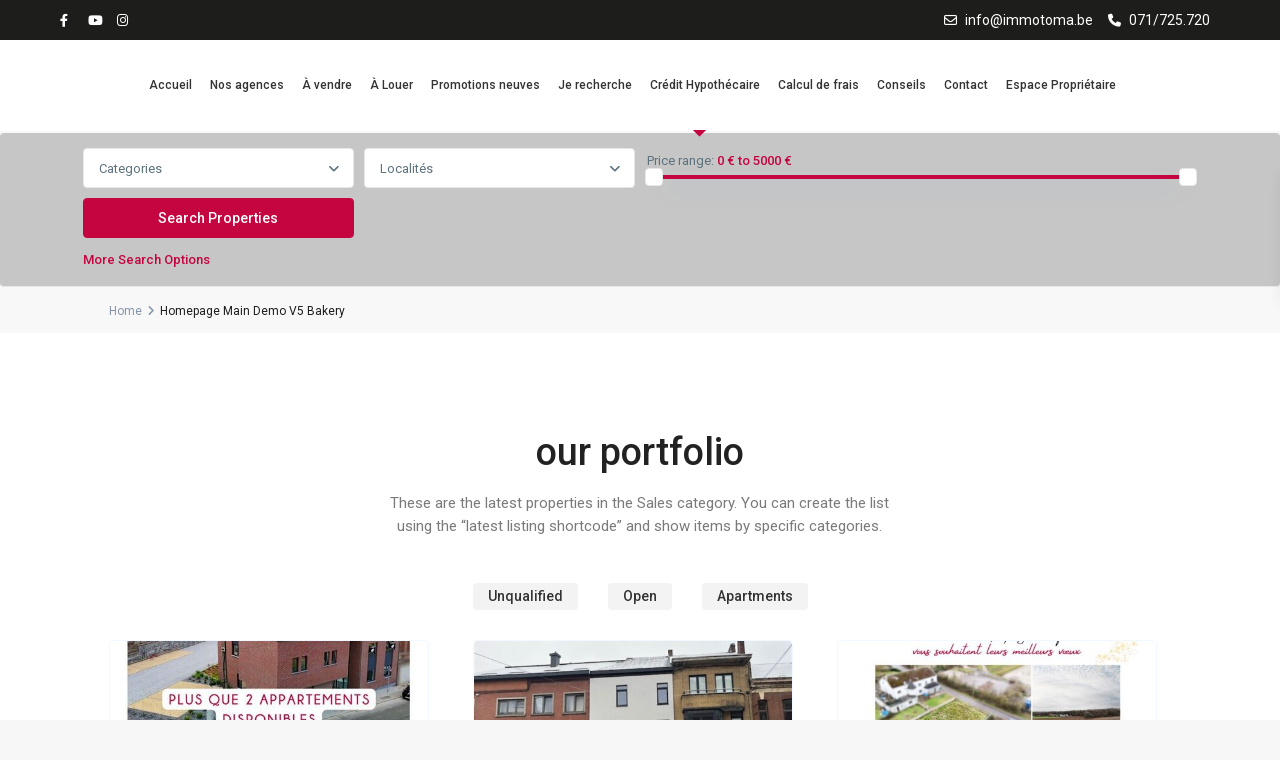

--- FILE ---
content_type: text/html; charset=UTF-8
request_url: https://immotoma.be/homepage-v5-bakery/
body_size: 43449
content:
<!DOCTYPE html>
<html lang="fr-FR">
<head>
<meta charset="UTF-8" />
<meta name="viewport" content="width=device-width, initial-scale=1,user-scalable=no">
<link rel="pingback" href="https://immotoma.be/xmlrpc.php" />
<meta name="google-signin-client_id" content="13759604714-0t7p0dh546nvkefuvt58ojmj6dcr82ld.apps.googleusercontent.com">
<meta name="google-signin-scope" content="https://www.googleapis.com/auth/analytics.readonly">
<title>Homepage Main Demo V5 Bakery &#8211; Immotoma</title>
<meta name='robots' content='max-image-preview:large' />
	<style>img:is([sizes="auto" i], [sizes^="auto," i]) { contain-intrinsic-size: 3000px 1500px }</style>
	<link rel='dns-prefetch' href='//fonts.googleapis.com' />
<link rel="alternate" type="application/rss+xml" title="Immotoma &raquo; Flux" href="https://immotoma.be/feed/" />
		<!-- This site uses the Google Analytics by MonsterInsights plugin v9.10.0 - Using Analytics tracking - https://www.monsterinsights.com/ -->
		<!-- Remarque : MonsterInsights n’est actuellement pas configuré sur ce site. Le propriétaire doit authentifier son compte Google Analytics dans les réglages de MonsterInsights.  -->
					<!-- No tracking code set -->
				<!-- / Google Analytics by MonsterInsights -->
		<script type="text/javascript">
/* <![CDATA[ */
window._wpemojiSettings = {"baseUrl":"https:\/\/s.w.org\/images\/core\/emoji\/16.0.1\/72x72\/","ext":".png","svgUrl":"https:\/\/s.w.org\/images\/core\/emoji\/16.0.1\/svg\/","svgExt":".svg","source":{"concatemoji":"https:\/\/immotoma.be\/wp-includes\/js\/wp-emoji-release.min.js?ver=6.8.3"}};
/*! This file is auto-generated */
!function(s,n){var o,i,e;function c(e){try{var t={supportTests:e,timestamp:(new Date).valueOf()};sessionStorage.setItem(o,JSON.stringify(t))}catch(e){}}function p(e,t,n){e.clearRect(0,0,e.canvas.width,e.canvas.height),e.fillText(t,0,0);var t=new Uint32Array(e.getImageData(0,0,e.canvas.width,e.canvas.height).data),a=(e.clearRect(0,0,e.canvas.width,e.canvas.height),e.fillText(n,0,0),new Uint32Array(e.getImageData(0,0,e.canvas.width,e.canvas.height).data));return t.every(function(e,t){return e===a[t]})}function u(e,t){e.clearRect(0,0,e.canvas.width,e.canvas.height),e.fillText(t,0,0);for(var n=e.getImageData(16,16,1,1),a=0;a<n.data.length;a++)if(0!==n.data[a])return!1;return!0}function f(e,t,n,a){switch(t){case"flag":return n(e,"\ud83c\udff3\ufe0f\u200d\u26a7\ufe0f","\ud83c\udff3\ufe0f\u200b\u26a7\ufe0f")?!1:!n(e,"\ud83c\udde8\ud83c\uddf6","\ud83c\udde8\u200b\ud83c\uddf6")&&!n(e,"\ud83c\udff4\udb40\udc67\udb40\udc62\udb40\udc65\udb40\udc6e\udb40\udc67\udb40\udc7f","\ud83c\udff4\u200b\udb40\udc67\u200b\udb40\udc62\u200b\udb40\udc65\u200b\udb40\udc6e\u200b\udb40\udc67\u200b\udb40\udc7f");case"emoji":return!a(e,"\ud83e\udedf")}return!1}function g(e,t,n,a){var r="undefined"!=typeof WorkerGlobalScope&&self instanceof WorkerGlobalScope?new OffscreenCanvas(300,150):s.createElement("canvas"),o=r.getContext("2d",{willReadFrequently:!0}),i=(o.textBaseline="top",o.font="600 32px Arial",{});return e.forEach(function(e){i[e]=t(o,e,n,a)}),i}function t(e){var t=s.createElement("script");t.src=e,t.defer=!0,s.head.appendChild(t)}"undefined"!=typeof Promise&&(o="wpEmojiSettingsSupports",i=["flag","emoji"],n.supports={everything:!0,everythingExceptFlag:!0},e=new Promise(function(e){s.addEventListener("DOMContentLoaded",e,{once:!0})}),new Promise(function(t){var n=function(){try{var e=JSON.parse(sessionStorage.getItem(o));if("object"==typeof e&&"number"==typeof e.timestamp&&(new Date).valueOf()<e.timestamp+604800&&"object"==typeof e.supportTests)return e.supportTests}catch(e){}return null}();if(!n){if("undefined"!=typeof Worker&&"undefined"!=typeof OffscreenCanvas&&"undefined"!=typeof URL&&URL.createObjectURL&&"undefined"!=typeof Blob)try{var e="postMessage("+g.toString()+"("+[JSON.stringify(i),f.toString(),p.toString(),u.toString()].join(",")+"));",a=new Blob([e],{type:"text/javascript"}),r=new Worker(URL.createObjectURL(a),{name:"wpTestEmojiSupports"});return void(r.onmessage=function(e){c(n=e.data),r.terminate(),t(n)})}catch(e){}c(n=g(i,f,p,u))}t(n)}).then(function(e){for(var t in e)n.supports[t]=e[t],n.supports.everything=n.supports.everything&&n.supports[t],"flag"!==t&&(n.supports.everythingExceptFlag=n.supports.everythingExceptFlag&&n.supports[t]);n.supports.everythingExceptFlag=n.supports.everythingExceptFlag&&!n.supports.flag,n.DOMReady=!1,n.readyCallback=function(){n.DOMReady=!0}}).then(function(){return e}).then(function(){var e;n.supports.everything||(n.readyCallback(),(e=n.source||{}).concatemoji?t(e.concatemoji):e.wpemoji&&e.twemoji&&(t(e.twemoji),t(e.wpemoji)))}))}((window,document),window._wpemojiSettings);
/* ]]> */
</script>
<style id='wp-emoji-styles-inline-css' type='text/css'>

	img.wp-smiley, img.emoji {
		display: inline !important;
		border: none !important;
		box-shadow: none !important;
		height: 1em !important;
		width: 1em !important;
		margin: 0 0.07em !important;
		vertical-align: -0.1em !important;
		background: none !important;
		padding: 0 !important;
	}
</style>
<link rel='stylesheet' id='wp-block-library-css' href='https://immotoma.be/wp-includes/css/dist/block-library/style.min.css?ver=6.8.3' type='text/css' media='all' />
<style id='classic-theme-styles-inline-css' type='text/css'>
/*! This file is auto-generated */
.wp-block-button__link{color:#fff;background-color:#32373c;border-radius:9999px;box-shadow:none;text-decoration:none;padding:calc(.667em + 2px) calc(1.333em + 2px);font-size:1.125em}.wp-block-file__button{background:#32373c;color:#fff;text-decoration:none}
</style>
<link rel='stylesheet' id='residence_latest_items-cgb-style-css-css' href='https://immotoma.be/wp-content/plugins/residence-gutenberg/dist/blocks.style.build.css?ver=6.8.3' type='text/css' media='all' />
<link rel='stylesheet' id='ht-contactform-block-style-css' href='https://immotoma.be/wp-content/plugins/ht-contactform/blocks/src/assets/css/style-index.css?ver=2.5.1' type='text/css' media='all' />
<style id='global-styles-inline-css' type='text/css'>
:root{--wp--preset--aspect-ratio--square: 1;--wp--preset--aspect-ratio--4-3: 4/3;--wp--preset--aspect-ratio--3-4: 3/4;--wp--preset--aspect-ratio--3-2: 3/2;--wp--preset--aspect-ratio--2-3: 2/3;--wp--preset--aspect-ratio--16-9: 16/9;--wp--preset--aspect-ratio--9-16: 9/16;--wp--preset--color--black: #000000;--wp--preset--color--cyan-bluish-gray: #abb8c3;--wp--preset--color--white: #ffffff;--wp--preset--color--pale-pink: #f78da7;--wp--preset--color--vivid-red: #cf2e2e;--wp--preset--color--luminous-vivid-orange: #ff6900;--wp--preset--color--luminous-vivid-amber: #fcb900;--wp--preset--color--light-green-cyan: #7bdcb5;--wp--preset--color--vivid-green-cyan: #00d084;--wp--preset--color--pale-cyan-blue: #8ed1fc;--wp--preset--color--vivid-cyan-blue: #0693e3;--wp--preset--color--vivid-purple: #9b51e0;--wp--preset--gradient--vivid-cyan-blue-to-vivid-purple: linear-gradient(135deg,rgba(6,147,227,1) 0%,rgb(155,81,224) 100%);--wp--preset--gradient--light-green-cyan-to-vivid-green-cyan: linear-gradient(135deg,rgb(122,220,180) 0%,rgb(0,208,130) 100%);--wp--preset--gradient--luminous-vivid-amber-to-luminous-vivid-orange: linear-gradient(135deg,rgba(252,185,0,1) 0%,rgba(255,105,0,1) 100%);--wp--preset--gradient--luminous-vivid-orange-to-vivid-red: linear-gradient(135deg,rgba(255,105,0,1) 0%,rgb(207,46,46) 100%);--wp--preset--gradient--very-light-gray-to-cyan-bluish-gray: linear-gradient(135deg,rgb(238,238,238) 0%,rgb(169,184,195) 100%);--wp--preset--gradient--cool-to-warm-spectrum: linear-gradient(135deg,rgb(74,234,220) 0%,rgb(151,120,209) 20%,rgb(207,42,186) 40%,rgb(238,44,130) 60%,rgb(251,105,98) 80%,rgb(254,248,76) 100%);--wp--preset--gradient--blush-light-purple: linear-gradient(135deg,rgb(255,206,236) 0%,rgb(152,150,240) 100%);--wp--preset--gradient--blush-bordeaux: linear-gradient(135deg,rgb(254,205,165) 0%,rgb(254,45,45) 50%,rgb(107,0,62) 100%);--wp--preset--gradient--luminous-dusk: linear-gradient(135deg,rgb(255,203,112) 0%,rgb(199,81,192) 50%,rgb(65,88,208) 100%);--wp--preset--gradient--pale-ocean: linear-gradient(135deg,rgb(255,245,203) 0%,rgb(182,227,212) 50%,rgb(51,167,181) 100%);--wp--preset--gradient--electric-grass: linear-gradient(135deg,rgb(202,248,128) 0%,rgb(113,206,126) 100%);--wp--preset--gradient--midnight: linear-gradient(135deg,rgb(2,3,129) 0%,rgb(40,116,252) 100%);--wp--preset--font-size--small: 13px;--wp--preset--font-size--medium: 20px;--wp--preset--font-size--large: 36px;--wp--preset--font-size--x-large: 42px;--wp--preset--spacing--20: 0.44rem;--wp--preset--spacing--30: 0.67rem;--wp--preset--spacing--40: 1rem;--wp--preset--spacing--50: 1.5rem;--wp--preset--spacing--60: 2.25rem;--wp--preset--spacing--70: 3.38rem;--wp--preset--spacing--80: 5.06rem;--wp--preset--shadow--natural: 6px 6px 9px rgba(0, 0, 0, 0.2);--wp--preset--shadow--deep: 12px 12px 50px rgba(0, 0, 0, 0.4);--wp--preset--shadow--sharp: 6px 6px 0px rgba(0, 0, 0, 0.2);--wp--preset--shadow--outlined: 6px 6px 0px -3px rgba(255, 255, 255, 1), 6px 6px rgba(0, 0, 0, 1);--wp--preset--shadow--crisp: 6px 6px 0px rgba(0, 0, 0, 1);}:where(.is-layout-flex){gap: 0.5em;}:where(.is-layout-grid){gap: 0.5em;}body .is-layout-flex{display: flex;}.is-layout-flex{flex-wrap: wrap;align-items: center;}.is-layout-flex > :is(*, div){margin: 0;}body .is-layout-grid{display: grid;}.is-layout-grid > :is(*, div){margin: 0;}:where(.wp-block-columns.is-layout-flex){gap: 2em;}:where(.wp-block-columns.is-layout-grid){gap: 2em;}:where(.wp-block-post-template.is-layout-flex){gap: 1.25em;}:where(.wp-block-post-template.is-layout-grid){gap: 1.25em;}.has-black-color{color: var(--wp--preset--color--black) !important;}.has-cyan-bluish-gray-color{color: var(--wp--preset--color--cyan-bluish-gray) !important;}.has-white-color{color: var(--wp--preset--color--white) !important;}.has-pale-pink-color{color: var(--wp--preset--color--pale-pink) !important;}.has-vivid-red-color{color: var(--wp--preset--color--vivid-red) !important;}.has-luminous-vivid-orange-color{color: var(--wp--preset--color--luminous-vivid-orange) !important;}.has-luminous-vivid-amber-color{color: var(--wp--preset--color--luminous-vivid-amber) !important;}.has-light-green-cyan-color{color: var(--wp--preset--color--light-green-cyan) !important;}.has-vivid-green-cyan-color{color: var(--wp--preset--color--vivid-green-cyan) !important;}.has-pale-cyan-blue-color{color: var(--wp--preset--color--pale-cyan-blue) !important;}.has-vivid-cyan-blue-color{color: var(--wp--preset--color--vivid-cyan-blue) !important;}.has-vivid-purple-color{color: var(--wp--preset--color--vivid-purple) !important;}.has-black-background-color{background-color: var(--wp--preset--color--black) !important;}.has-cyan-bluish-gray-background-color{background-color: var(--wp--preset--color--cyan-bluish-gray) !important;}.has-white-background-color{background-color: var(--wp--preset--color--white) !important;}.has-pale-pink-background-color{background-color: var(--wp--preset--color--pale-pink) !important;}.has-vivid-red-background-color{background-color: var(--wp--preset--color--vivid-red) !important;}.has-luminous-vivid-orange-background-color{background-color: var(--wp--preset--color--luminous-vivid-orange) !important;}.has-luminous-vivid-amber-background-color{background-color: var(--wp--preset--color--luminous-vivid-amber) !important;}.has-light-green-cyan-background-color{background-color: var(--wp--preset--color--light-green-cyan) !important;}.has-vivid-green-cyan-background-color{background-color: var(--wp--preset--color--vivid-green-cyan) !important;}.has-pale-cyan-blue-background-color{background-color: var(--wp--preset--color--pale-cyan-blue) !important;}.has-vivid-cyan-blue-background-color{background-color: var(--wp--preset--color--vivid-cyan-blue) !important;}.has-vivid-purple-background-color{background-color: var(--wp--preset--color--vivid-purple) !important;}.has-black-border-color{border-color: var(--wp--preset--color--black) !important;}.has-cyan-bluish-gray-border-color{border-color: var(--wp--preset--color--cyan-bluish-gray) !important;}.has-white-border-color{border-color: var(--wp--preset--color--white) !important;}.has-pale-pink-border-color{border-color: var(--wp--preset--color--pale-pink) !important;}.has-vivid-red-border-color{border-color: var(--wp--preset--color--vivid-red) !important;}.has-luminous-vivid-orange-border-color{border-color: var(--wp--preset--color--luminous-vivid-orange) !important;}.has-luminous-vivid-amber-border-color{border-color: var(--wp--preset--color--luminous-vivid-amber) !important;}.has-light-green-cyan-border-color{border-color: var(--wp--preset--color--light-green-cyan) !important;}.has-vivid-green-cyan-border-color{border-color: var(--wp--preset--color--vivid-green-cyan) !important;}.has-pale-cyan-blue-border-color{border-color: var(--wp--preset--color--pale-cyan-blue) !important;}.has-vivid-cyan-blue-border-color{border-color: var(--wp--preset--color--vivid-cyan-blue) !important;}.has-vivid-purple-border-color{border-color: var(--wp--preset--color--vivid-purple) !important;}.has-vivid-cyan-blue-to-vivid-purple-gradient-background{background: var(--wp--preset--gradient--vivid-cyan-blue-to-vivid-purple) !important;}.has-light-green-cyan-to-vivid-green-cyan-gradient-background{background: var(--wp--preset--gradient--light-green-cyan-to-vivid-green-cyan) !important;}.has-luminous-vivid-amber-to-luminous-vivid-orange-gradient-background{background: var(--wp--preset--gradient--luminous-vivid-amber-to-luminous-vivid-orange) !important;}.has-luminous-vivid-orange-to-vivid-red-gradient-background{background: var(--wp--preset--gradient--luminous-vivid-orange-to-vivid-red) !important;}.has-very-light-gray-to-cyan-bluish-gray-gradient-background{background: var(--wp--preset--gradient--very-light-gray-to-cyan-bluish-gray) !important;}.has-cool-to-warm-spectrum-gradient-background{background: var(--wp--preset--gradient--cool-to-warm-spectrum) !important;}.has-blush-light-purple-gradient-background{background: var(--wp--preset--gradient--blush-light-purple) !important;}.has-blush-bordeaux-gradient-background{background: var(--wp--preset--gradient--blush-bordeaux) !important;}.has-luminous-dusk-gradient-background{background: var(--wp--preset--gradient--luminous-dusk) !important;}.has-pale-ocean-gradient-background{background: var(--wp--preset--gradient--pale-ocean) !important;}.has-electric-grass-gradient-background{background: var(--wp--preset--gradient--electric-grass) !important;}.has-midnight-gradient-background{background: var(--wp--preset--gradient--midnight) !important;}.has-small-font-size{font-size: var(--wp--preset--font-size--small) !important;}.has-medium-font-size{font-size: var(--wp--preset--font-size--medium) !important;}.has-large-font-size{font-size: var(--wp--preset--font-size--large) !important;}.has-x-large-font-size{font-size: var(--wp--preset--font-size--x-large) !important;}
:where(.wp-block-post-template.is-layout-flex){gap: 1.25em;}:where(.wp-block-post-template.is-layout-grid){gap: 1.25em;}
:where(.wp-block-columns.is-layout-flex){gap: 2em;}:where(.wp-block-columns.is-layout-grid){gap: 2em;}
:root :where(.wp-block-pullquote){font-size: 1.5em;line-height: 1.6;}
</style>
<link rel='stylesheet' id='contact-form-7-css' href='https://immotoma.be/wp-content/plugins/contact-form-7/includes/css/styles.css?ver=6.1.3' type='text/css' media='all' />
<link rel='stylesheet' id='bootstrap.min-css' href='https://immotoma.be/wp-content/themes/wpresidence/css/bootstrap.min.css?ver=1.0' type='text/css' media='all' />
<link rel='stylesheet' id='bootstrap-theme.min-css' href='https://immotoma.be/wp-content/themes/wpresidence/css/bootstrap-theme.min.css?ver=1.0' type='text/css' media='all' />
<link rel='stylesheet' id='wpestate_style-css' href='https://immotoma.be/wp-content/themes/wpresidence/style.css?ver=1.0' type='text/css' media='all' />
<style id='wpestate_style-inline-css' type='text/css'>

        body::after{
            position:absolute;
            width:0;
            height:0;
            overflow:hidden;
            z-index:-1; // hide images
            content:url(https://immotoma.be/wp-content/uploads/2021/05/6.jpg);   // load images
            }
        }
</style>
<link rel='stylesheet' id='wpestate-child-style-css' href='https://immotoma.be/wp-content/themes/wpresidence-child/style.css?ver=1.0.0' type='text/css' media='all' />
<link rel='stylesheet' id='wpestate_media-css' href='https://immotoma.be/wp-content/themes/wpresidence/css/my_media.css?ver=1.0.0' type='text/css' media='all' />
<link rel='stylesheet' id='wpestate-roboto-css' href='https://fonts.googleapis.com/css?family=Roboto%3Awght%40300%2C400%2C500%2C700&#038;subset=latin%2Clatin-ext&#038;display=swap&#038;ver=6.8.3' type='text/css' media='all' />
<link rel='stylesheet' id='wpestate_headerstyle-css' href='https://immotoma.be/wp-content/themes/wpresidence/css/components/header.css?ver=1.0.0' type='text/css' media='all' />
<link rel='stylesheet' id='font-awesome6.4.2.min-css' href='https://immotoma.be/wp-content/themes/wpresidence/css/fontawesome/css/all.min.css?ver=6.8.3' type='text/css' media='all' />
<link rel='stylesheet' id='fontello-css' href='https://immotoma.be/wp-content/themes/wpresidence/css/fontello.min.css?ver=6.8.3' type='text/css' media='all' />
<link rel='stylesheet' id='bootstrap-selectcss.min-css' href='https://immotoma.be/wp-content/themes/wpresidence/css/bootstrap-select.min.css?ver=1.0.0' type='text/css' media='all' />
<link rel='stylesheet' id='jquery.ui.theme-css' href='https://immotoma.be/wp-content/themes/wpresidence/css/jquery-ui.min.css?ver=6.8.3' type='text/css' media='all' />
<link rel='stylesheet' id='axeptio/main-css' href='https://immotoma.be/wp-content/plugins/axeptio-sdk-integration/dist/css/frontend/main.css' type='text/css' media='all' />
<link rel='stylesheet' id='js_composer_front-css' href='https://immotoma.be/wp-content/plugins/js_composer/assets/css/js_composer.min.css?ver=8.2' type='text/css' media='all' />
<link rel='stylesheet' id='js_composer_custom_css-css' href='//immotoma.be/wp-content/uploads/js_composer/custom.css?ver=8.2' type='text/css' media='all' />
<link rel='stylesheet' id='bsf-Defaults-css' href='https://immotoma.be/wp-content/uploads/smile_fonts/Defaults/Defaults.css?ver=3.19.26' type='text/css' media='all' />
<link rel='stylesheet' id='ultimate-vc-addons-style-css' href='https://immotoma.be/wp-content/plugins/Ultimate_VC_Addons/assets/min-css/style.min.css?ver=3.19.26' type='text/css' media='all' />
<script type="text/javascript" src="https://immotoma.be/wp-includes/js/jquery/jquery.min.js?ver=3.7.1" id="jquery-core-js"></script>
<script type="text/javascript" src="https://immotoma.be/wp-includes/js/jquery/jquery-migrate.min.js?ver=3.4.1" id="jquery-migrate-js"></script>
<script type="text/javascript" src="https://immotoma.be/wp-content/themes/wpresidence/js/modernizr.custom.62456.js?ver=1.0.0" id="modernizr.custom.62456-js"></script>
<script type="text/javascript" src="https://immotoma.be/wp-content/plugins/Ultimate_VC_Addons/assets/min-js/ultimate-params.min.js?ver=3.19.26" id="ultimate-vc-addons-params-js"></script>
<script></script><link rel="https://api.w.org/" href="https://immotoma.be/wp-json/" /><link rel="alternate" title="JSON" type="application/json" href="https://immotoma.be/wp-json/wp/v2/pages/28481" /><link rel="EditURI" type="application/rsd+xml" title="RSD" href="https://immotoma.be/xmlrpc.php?rsd" />
<meta name="generator" content="WordPress 6.8.3" />
<link rel="canonical" href="https://immotoma.be/homepage-v5-bakery/" />
<link rel='shortlink' href='https://immotoma.be/?p=28481' />
<link rel="alternate" title="oEmbed (JSON)" type="application/json+oembed" href="https://immotoma.be/wp-json/oembed/1.0/embed?url=https%3A%2F%2Fimmotoma.be%2Fhomepage-v5-bakery%2F" />
<link rel="alternate" title="oEmbed (XML)" type="text/xml+oembed" href="https://immotoma.be/wp-json/oembed/1.0/embed?url=https%3A%2F%2Fimmotoma.be%2Fhomepage-v5-bakery%2F&#038;format=xml" />
<!-- HFCM by 99 Robots - Snippet # 4: Jquery -->
<script src="https://ajax.googleapis.com/ajax/libs/jquery/3.5.1/jquery.min.js"></script>

<!-- /end HFCM by 99 Robots -->
<!-- HFCM by 99 Robots - Snippet # 18: button ordre ALL Site except à louer -->
<style type="text/css">
.nav-tabs .a-vendre{margin-left:-220px}

@media screen and (max-width: 1024px){ .nav-tabs{margin-left:120px!important;}
}
</style>
<!-- /end HFCM by 99 Robots -->
<style type='text/css'>.wpestate_property_card_contact_wrapper_phone:hover,.wpestate_property_card_contact_wrapper_email:hover,.wpestate_property_card_contact_wrapper_whatsupp:hover,#primary .widget-container.twitter_wrapper,.wpestate_search_tab_align_center .adv_search_tab_item.active:before,.search_wr_8.with_search_form_float .adv_search_tab_item.active, .search_wr_6.with_search_form_float .adv_search_tab_item.active, .adv_search_tab_item.active,#property_modal_top_bar #add_favorites:hover,.control_tax_sh:hover,.mobile_agent_area_wrapper .agent_detail i,.places_type_2_listings_no,.payment-container .perpack,.return_woo_button,.user_loged .wpestream_cart_counter_header,.woocommerce #respond input#submit,.woocommerce a.button,.woocommerce button.button,.woocommerce input.button,.contact_close_button,#send_direct_bill,.featured_property_type1 .featured_prop_price,.theme_slider_wrapper.theme_slider_2 .theme-slider-price,.submit_listing,.wpresidence_button.agency_contact_but,.developer_contact_button.wpresidence_button,.term_bar_item:hover:after,.term_bar_item.active_term:after,.agent_unit_button:hover,.unit_type3_details,#compare_close_modal,#compare_close,.adv_handler,.agency_taxonomy a:hover,.share_unit,.wpresidence_button.agency_contact_but,.developer_contact_button.wpresidence_button,.property_listing.property_unit_type1 .featured_div,.featured_property_type2 .featured_prop_price,.unread_mess,.woocommerce #respond input#submit.alt,.woocommerce a.button.alt,.woocommerce button.button.alt,.woocommerce input.button.alt,.slider-property-status,.wpestate_term_list span,.term_bar_item.active_term,.term_bar_item.active_term:hover,.wpestate_theme_slider_contact_agent,.carousel-control-theme-prev,.carousel-control-theme-next,.wpestream_cart_counter_header_mobile,.wpestream_cart_counter_header,.wp-block-search .wp-block-search__button,.arrow_class_sideways button.slick-prev.slick-arrow:hover, .arrow_class_sideways button.slick-next.slick-arrow:hover,.slider_container button:hover,.property_title_label:hover,.single-content input[type="submit"],.agent_contanct_form input[type="submit"],.comment-form #submit,.wpresidence_button,.wpestate_property_schedule_dates_wrapper button.slick-next.slick-arrow:hover, .wpestate_property_schedule_dates_wrapper button.slick-prev.slick-arrow:hover, .arrow_class_sideways button.slick-prev.slick-arrow:hover, .arrow_class_sideways button.slick-next.slick-arrow:hover,#advanced_submit_2,.single-estate_agent .developer_taxonomy a:hover,.agency_taxonomy a:hover, .developer_taxonomy a:hover,.wpestate-price-component-popoup-done_v3, .wpestate-price-component-popoup-reset_v3, .wpestate-price-component-popoup-done, .wpestate-price-component-popoup-reset, .wpestate-beds-baths-popoup-done, .wpestate-beds-baths-popoup-reset,.wp_estate_baths_component_item:hover, .wp_estate_beds_component_item:hover, .wp_estate_component_item_selected{background-color: #c4053f;}.carousel-indicators .active,.wpestate_control_media_button.slideron, .wpestate_control_media_button:active, .wpestate_control_media_button:hover,.property_title_label,.action_tag_wrapper,.ribbon-inside{background-color: #c4053fd9;}.ll-skin-melon td .ui-state-active,.ll-skin-melon td .ui-state-hover {background-color: #c4053f1a!important;}.wpestate_property_card_contact_wrapper_phone,.wpestate_property_card_contact_wrapper_email,.wpestate_property_card_contact_wrapper_whatsupp,.single-estate_agent .developer_taxonomy a,.agency_taxonomy a, .developer_taxonomy a,.wpestate_agent_header2{background-color: #c4053f1a;}.wpestate_property_card_contact_wrapper_phone,.wpestate_property_card_contact_wrapper_email,.wpestate_property_card_contact_wrapper_whatsupp,.single-estate_agent .developer_taxonomy a,.agency_taxonomy a, .developer_taxonomy a,.wpestate-price-component-popoup-done_v3, .wpestate-price-component-popoup-reset_v3, .wpestate-price-component-popoup-done, .wpestate-price-component-popoup-reset, .wpestate-beds-baths-popoup-done, .wpestate-beds-baths-popoup-reset{border: 1px solid #c4053f1a;}.wpestate_property_card_contact_wrapper svg,.header_transparent .customnav .header_phone svg, .header_transparent .customnav .submit_action svg,.customnav.header_type5 .submit_action svg,.submit_action svg,.header_transparent .customnav .submit_action svg,.agent_sidebar_mobile svg, .header_phone svg,.listing_detail svg, .property_features_svg_icon{fill: #c4053f;}#tab_prpg li{border-right: 1px solid #c4053f;}.submit_container #aaiu-uploader{border-color: #c4053f!important;}.comment-form #submit:hover,.shortcode_contact_form.sh_form_align_center #btn-cont-submit_sh:hover,.single-content input[type="submit"]:hover,.agent_contanct_form input[type="submit"]:hover,.wpresidence_button:hover{border-color: #c4053f;background-color: transparent;}.page-template-front_property_submit #modal_login_wrapper .form-control:focus{box-shadow: inset 0 0px 1px rgb(0 0 0 / 8%), 0 0 8px #c4053f20;-webkit-box-shadow: inset 0 0px 1px rgb(0 0 0 / 8%), 0 0 8px #c4053f20;}.developer_taxonomy a:hover,.wpresidence_button.agency_contact_but,.developer_contact_button.wpresidence_button,.wpresidence_button,.comment-form #submit,.shortcode_contact_form.sh_form_align_center #btn-cont-submit_sh:hover,.menu_user_picture{border-color: #c4053f;}.no_more_list{color:#fff!important;border: 1px solid #c4053f;}#tab_prpg li{border-right: 1px solid #ffffff;}.wpestate_property_card_contact_wrapper_phone:hover,.wpestate_property_card_contact_wrapper_email:hover,.wpestate_property_card_contact_wrapper_whatsupp:hover,.agency_taxonomy a:hover, .developer_taxonomy a:hover,.search_wr_8.with_search_form_float .adv_search_tab_item.active, .search_wr_6.with_search_form_float .adv_search_tab_item.active, .adv_search_tab_item.active,.carousel-indicators .active,.featured_agent_listings.wpresidence_button,.agent_unit_button,.scrollon,.wpestate_display_schedule_tour_option.shedule_option_selected,.wpestate-price-component-popoup-done_v3:hover, .wpestate-price-component-popoup-reset_v3:hover, .wpestate-price-component-popoup-done:hover,.wpestate-price-component-popoup-reset:hover, .wpestate-beds-baths-popoup-done:hover,.wpestate-beds-baths-popoup-reset:hover,.wp_estate_baths_component_item:hover, .wp_estate_beds_component_item:hover, .wp_estate_component_item_selected {border: 1px solid #c4053f;}.page-template-front_property_submit input[type=number]:focus,.page-template-front_property_submit input[type=text]:focus,.page-template-front_property_submit textarea:focus,.mobile-trigger-user .menu_user_picture{border: 2px solid #c4053f;}blockquote{ border-left: 2px solid #c4053f;}.featured_article_title{border-top: 3px solid #c4053f!important;}.openstreet_price_marker_on_click_parent .wpestate_marker:before, .wpestate_marker.openstreet_price_marker_on_click:before,.wpestate_marker.openstreet_price_marker:hover:before,.hover_z_pin:before{border-top: 6px solid #c4053f!important;}form.woocommerce-checkout{border-top: 3px solid #c4053f;}.woocommerce-error,.woocommerce-info,.woocommerce-message {border-top-color: #c4053f;}.share_unit:after {content: " ";border-top: 8px solid #c4053f;}.openstreet_price_marker_on_click_parent .wpestate_marker, .wpestate_marker.openstreet_price_marker_on_click,.wpestate_marker.openstreet_price_marker:hover,.hover_z_pin,.pagination > .active > a,.pagination > .active > span,.pagination > .active > a:hover,.pagination > .active > span:hover,.pagination > .active > a:focus,.pagination > .active > span:focus,.results_header,#adv-search-header-3,#tab_prpg>ul,.wpcf7-form input[type="submit"],.adv_results_wrapper #advanced_submit_2,.wpb_btn-info,#slider_enable_map:hover,#slider_enable_street:hover,#slider_enable_slider:hover,#colophon .social_sidebar_internal a:hover,#primary .social_sidebar_internal a:hover,.ui-widget-header,.slider_control_left,.slider_control_right,#slider_enable_slider.slideron,#slider_enable_street.slideron,#slider_enable_map.slideron,#primary .social_sidebar_internal a:hover,#adv-search-header-mobile,#adv-search-header-1,.featured_second_line,.wpb_btn-info,.ui-menu .ui-state-focus{background-color: #c4053f!important;}.tax_active{background-image: none!important;background: #c4053f;}.agent_unit_button:hover{background-image: linear-gradient(to right, #c4053f 50%, #fff 50%);}.agent_unit_button:hover{background-image: -webkit-gradient(linear, left top, right top, color-stop(50%, #c4053f ), color-stop(50%, #fff));}.property_title_label a:hover,.agent_unit_button:hover{color:#ffffff!important;}.wpresidence_button,.comment-form #submit{background-image:linear-gradient(to right, transparent 50%, #c4053f 50%);}.wpresidence_button,.comment-form #submit{background-image: -webkit-gradient(linear, left top, right top, color-stop(50%, transparent), color-stop(50%,#c4053f ));}.wpresidence_button_inverse {color: #c4053f;background-color: #ffffff;background-image: -webkit-gradient(linear, left top, right top, color-stop(50%, #c4053f), color-stop(50%, #ffffff));background-image: linear-gradient(to right, #c4053f 50%, #ffffff 50%);}.wpresidence_button.wpresidence_button_inverse:hover{color:#ffffff!important;}.featured_prop_type5 h2:hover,.pagination>li>a:focus, .pagination>li>a:hover, .pagination>li>span:focus, .pagination>li>span:hover,.wpestate_property_card_contact_wrapper_whatsupp a,.wpestate_property_card_contact_wrapper_phone,.wpestate_property_card_contact_wrapper_email,.wpestate_property_card_contact_wrapper_whatsupp,.widget_latest_title a:hover,.lighbox-image-close-floor i:hover, .lighbox-image-close i:hover,.single-estate_agent .developer_taxonomy a,.agency_taxonomy a, .developer_taxonomy a,.modal_property_features i,.modal_property_price,.propery_price4_grid .price_label,.property_address_type1_wrapper .fas,.listing_detail svg,.property_features_svg_icon,#google_developer_location:hover,.newsletter_input:hover,.property_listing.property_unit_type2 .featured_div:before,#advanced_submit_shorcode:hover,.wpresidence_button:hover,.slider_control_right:hover,.slider_control_left:hover,.comment-form #submit:hover,.wpb_btn-info:hover,.submit_action:hover,.unit_type3_details:hover,.directory_slider #property_size,.directory_slider #property_lot_size,.directory_slider #property_rooms,.directory_slider #property_bedrooms,.directory_slider #property_bathrooms,.header_5_widget_icon,input[type="checkbox"]:checked:before,.testimonial-slider-container .slick-prev.slick-arrow:hover, .testimonial-slider-container .slick-next.slick-arrow:hover,.testimonial-slider-container .slick-dots li.slick-active button:before,.slider_container .slick-dots li button::before,.slider_container .slick-dots li.slick-active button:before,.single-content p a:hover,.agent_unit_social a:hover,.featured_prop_price .price_label,.featured_prop_price .price_label_before,.compare_item_head .property_price,#grid_view:hover,#list_view:hover,.front_plan_row:hover,.adv_extended_options_text,.slider-content h3 a:hover,.agent_unit_social_single a:hover ,.adv_extended_options_text:hover ,.breadcrumb a:hover , .property-panel h4:hover,.featured_article:hover .featured_article_right,#contactinfobox,.featured_property:hover h2 a,.blog_unit:hover h3 a,.blog_unit_meta .read_more:hover,.blog_unit_meta a:hover,.agent_unit:hover h4 a,.listing_filter_select.open .filter_menu_trigger,.wpestate_accordion_tab .ui-state-active a,.wpestate_accordion_tab .ui-state-active a:link,.wpestate_accordion_tab .ui-state-active a:visited,.theme-slider-price, .agent_unit:hover h4 a,.meta-info a:hover,.widget_latest_price,#colophon a:hover, #colophon li a:hover,.price_area, .property_listing:hover h4 a,a:hover, a:focus, .top_bar .social_sidebar_internal a:hover,.featured_prop_price,.user_menu,.user_loged i,#access .current-menu-item >a, #access .current-menu-parent>a, #access .current-menu-ancestor>a,.social-wrapper a:hover i,.agency_unit_wrapper .social-wrapper a i:hover,.property_ratings i,.listing-review .property_ratings i,.term_bar_item:hover,.agency_social i:hover,.propery_price4_grid,.pagination>li>a,.pagination>li>span,.wpestate_estate_property_details_section i.fa-check, #tab_prpg i.fa-check,.property-panel i.fa-check,.starselected_click, .starselected,.icon-fav-off:hover,.icon-fav-on,.page-template-front_property_submit .navigation_container a.active,.property_listing.property_unit_type3 .icon-fav.icon-fav-on:before,#infobox_title:hover, .info_details a:hover,.company_headline a:hover i,.header_type5 #access .sub-menu .current-menu-item >a,.empty_star:hover:before,.property_listing.property_unit_type4 .compare-action:hover,.property_listing.property_unit_type4 .icon-fav-on,.property_listing.property_unit_type4 .share_list:hover,.property_listing.property_unit_type2 .share_list:hover,.compare-action:hover,.property_listing.property_unit_type2 .compare-action:hover,.propery_price4_grid span,.wpresidence_slider_price,.sections__nav-item,.section_price,.showcoupon, .listing_unit_price_wrapper, .blog2v:hover h4 a, .prop_social .share_unit a:hover, .prop_social .share_unit a:hover:after, #add_favorites.isfavorite, #add_favorites.isfavorite i, .pack-price_sh, .property_slider2_wrapper a:hover h2, .agent_contanct_form_sidebar .agent_position, .arrow_class_sideways button.slick-prev.slick-arrow, .arrow_class_sideways button.slick-next.slick-arrow, button.slick-prev.slick-arrow,button.slick-next.slick-arrow, .half_map_controllers_wrapper i, .wpestate_estate_property_details_section i.fa-check, .property-panel i.fa-check, #tab_prpg i.fa-check, .wpestate_estate_property_details_section i.fa-check-circle, .property-panel i.fa-check-circle, #tab_prpg i.fa-check-circle,i.fas.fa-print:hover,i.fas.fa-share-alt:hover,i.far.fa-heart:hover,.blog2v .read_more:hover,.wpestate_property_schedule_dates_wrapper button.slick-prev.slick-arrow, .arrow_class_sideways button.slick-prev.slick-arrow,.wpestate_property_schedule_singledate_wrapper.shedule_day_option_selected .wpestate_day_unit_day_number, .wpestate_property_schedule_singledate_wrapper:hover .wpestate_day_unit_day_number,.wpestate_property_schedule_singledate_wrapper.shedule_day_option_selected, .wpestate_property_schedule_singledate_wrapper:hover,.wpestate_property_schedule_dates_wrapper button.slick-next.slick-arrow, .arrow_class_sideways button.slick-next.slick-arrow,.wpestate_display_schedule_tour_option.shedule_option_selected,.info_details .infocur,.info_details .prop_pricex,.propery_price4_grid span,.subunit_price,.featured_property.featured_property_type3 .featured_secondline .featured_prop_price,.featured_property.featured_property_type3 .featured_secondline .featured_prop_price .price_label,.preview_details,.preview_details .infocur,.radius_wrap:after,.unit_details_x:hover,.property_slider2_info_price,.featured_prop_type5 .featured_article_label,.testimonial-slider-container .slick-dots li button::before,.bootstrap-select.show-tick .dropdown-menu .selected .glyphicon-ok:before,.wpestate-price-component-popoup-done_v3:hover, .wpestate-price-component-popoup-reset_v3:hover, .wpestate-price-component-popoup-done:hover,.wpestate-price-component-popoup-reset:hover, .wpestate-beds-baths-popoup-done:hover,.wpestate-beds-baths-popoup-reset:hover,.wpestate_agent_unit_social i:hover,.agent_unit_email:hover, .agent_unit_phone:hover,.agent_social_share_type2 i:hover,.company_headline i:hover {color: #c4053f;}.header_type5 #access .current-menu-item >a,.header_type5 #access .current-menu-parent>a,.header_type5 #access .current-menu-ancestor>a{color: #fff!important;}.property_listing.property_unit_type7 .icon-fav.icon-fav-on:before, .property_listing.property_unit_type3 .icon-fav.icon-fav-on:before, .property_listing.property_unit_type4 .icon-fav.icon-fav-on:before,.social_email:hover,.share_facebook:hover,#print_page:hover, .prop_social a:hover i,.single_property_action:hover,.share_tweet:hover,.agent_unit_button,#amount_wd, #amount,#amount_mobile,#amount_sh,.header_type5 #access .sub-menu .current-menu-item >a,.customnav.header_type5 #access .current-menu-ancestor>a,.icon-fav-on,.property_listing.property_unit_type3 .icon-fav.icon-fav-on:before,.property_listing.property_unit_type3 .share_list:hover:before,.property_listing.property_unit_type3 .compare-action:hover:before,.agency_socialpage_wrapper i:hover,.advanced_search_sidebar #amount_wd,.section_price,.sections__nav-item,.icon_selected{color: #c4053f!important;}.testimonial-slider-container .slick-dots li.slick-active button:before {opacity: .75;color: #c4053f !important;}.submit_listing{border-color: #c4053f;background-image: -webkit-gradient(linear, left top, right top, color-stop(50%, transparent), color-stop(50%, #c4053f));background-image: linear-gradient(to right, transparent 50%, #c4053f 50%);}a.submit_listing:hover {color: #c4053f;border-color: #c4053f;}.unit_details_x:hover{background:transparent;}.unit_details_x a,.unit_details_x,.unit_details_x:hover{border: 1px solid #1d1d1b;}.unit_details_x a,.unit_details_x{background-image: -webkit-gradient(linear, left top, right top, color-stop(50%, transparent), color-stop(50%, #1d1d1b));background-image: linear-gradient(to right, transparent 50%, #1d1d1b 50%);} .page-template-user_dashboard_add .wpresidence_button:hover{color:white;}.acc_google_maps:hover,.schedule_meeting:hover,.user_role_status,.agent_card_my_listings,.unit_details_x,.col-md-4 > .agent_unit .agent_card_my_listings,.agent_card_my_listings,.menu_label,.wpestate_marker.sales{background-color: #1d1d1b;}.wpestate_marker.sales:before {border-top: 6px solid #1d1d1b;}.acc_google_maps,.schedule_meeting,.featured_div{background-color: #1d1d1bd9;} .alalx223, .header_type3_menu_sidebar .menu > li:hover,.hover_type_3 #access .menu > li:hover>a,.hover_type_4 #access .menu > li:hover>a {background: #c4053f!important;}#user_menu_open > li > a:hover,#user_menu_open > li > a:focus,.sub-menu li:hover, #access .menu li:hover>a,#access .menu li:hover>a:active,#access .menu li:hover>a:focus{background-color: #c4053f;} .customnav.header_type5 #access .menu .with-megamenu .sub-menu li:hover>a,.customnav.header_type5 #access .menu .with-megamenu .sub-menu li:hover>a:active,.customnav.header_type5 #access .menu .with-megamenu .sub-menu li:hover>a:focus,.header_type5 #access .menu .with-megamenu .sub-menu li:hover>a,.header_type5 #access .menu .sub-menu .with-megamenu li:hover>a:active,.header_type5 #access .menu .sub-menu .with-megamenu li:hover>a:focus,#access .with-megamenu .sub-menu li:hover>a,#access .with-megamenu .sub-menu li:hover>a:active,#access .with-megamenu .sub-menu li:hover>a:focus,.menu_user_tools{color: #c4053f;}.menu_user_picture {border: 1px solid #c4053f;}.pagination > li > a,.pagination > li > span,.single-content p a,.featured_article:hover h2 a,.user_dashboard_listed a,.blog_unit_meta .read_more,.slider-content .read_more,.blog2v .read_more,.breadcrumb .active,.unit_more_x a, .unit_more_x,#login_trigger_modal{color: #1d1d1b;}.single-content p a,.contact-wrapper p a{color: #1d1d1b!important;}#colophon .widget-title-footer{ color: #999999;}.sub_footer{background-color:#1d1d1b;}.top_bar_wrapper{background-color:#1d1d1b;}.top_bar,.top_bar a{color:#ffffff;}.adv3-holder{background-color: #707070a8;} #search_wrapper.with_search_form_float #search_wrapper_color{background-color: #707070;}#search_wrapper {background:transparent;}.search_wr_5 h3,#search_wrapper.with_search_form_float #amount,#search_wrapper.with_search_form_float .adv_extended_options_text i,#search_wrapper.with_search_form_float .adv_extended_options_text,#search_wrapper.with_search_form_float .extended_search_checker label,#search_wrapper.with_search_form_float .adv_extended_options_text,#search_wrapper.with_search_form_float .col-md-6.property_price label,#search_wrapper.with_search_form_float .col-md-12.property_price label,#search_wrapper.with_search_form_float .col-md-8.property_price label,#search_wrapper.with_search_form_float .label_radius_search {color: #ffffff;}input.form-control:focus::-ms-input-placeholder,input.form-control:focus::-moz-placeholder,input.form-control:focus:-moz-placeholder,input.form-control:focus::-webkit-input-placeholder,#search_wrapper.with_search_form_float .col-md-6.property_price .adv_search_slider #amount,search_wrapper.with_search_form_float .col-md-12.property_price .adv_search_slider #amount,search_wrapper.with_search_form_float .col-md-8.property_price .adv_search_slider #amount,#search_wrapper.with_search_form_float .label_radius_search{color: #ffffff!important;}#search_wrapper.with_search_form_float #search_wrapper_color{opacity: 0.6;}#primary .widget-container.featured_sidebar{padding:0px;}</style><meta name="generator" content="Elementor 3.33.2; features: additional_custom_breakpoints; settings: css_print_method-external, google_font-enabled, font_display-auto">
			<style>
				.e-con.e-parent:nth-of-type(n+4):not(.e-lazyloaded):not(.e-no-lazyload),
				.e-con.e-parent:nth-of-type(n+4):not(.e-lazyloaded):not(.e-no-lazyload) * {
					background-image: none !important;
				}
				@media screen and (max-height: 1024px) {
					.e-con.e-parent:nth-of-type(n+3):not(.e-lazyloaded):not(.e-no-lazyload),
					.e-con.e-parent:nth-of-type(n+3):not(.e-lazyloaded):not(.e-no-lazyload) * {
						background-image: none !important;
					}
				}
				@media screen and (max-height: 640px) {
					.e-con.e-parent:nth-of-type(n+2):not(.e-lazyloaded):not(.e-no-lazyload),
					.e-con.e-parent:nth-of-type(n+2):not(.e-lazyloaded):not(.e-no-lazyload) * {
						background-image: none !important;
					}
				}
			</style>
			<meta name="generator" content="Powered by WPBakery Page Builder - drag and drop page builder for WordPress."/>
<link rel="icon" href="https://immotoma.be/wp-content/uploads/2021/09/logo-toma-new-2.svg" sizes="32x32" />
<link rel="icon" href="https://immotoma.be/wp-content/uploads/2021/09/logo-toma-new-2.svg" sizes="192x192" />
<link rel="apple-touch-icon" href="https://immotoma.be/wp-content/uploads/2021/09/logo-toma-new-2.svg" />
<meta name="msapplication-TileImage" content="https://immotoma.be/wp-content/uploads/2021/09/logo-toma-new-2.svg" />
		<style type="text/css" id="wp-custom-css">
			.wpestate_estate_property_design_intext_details .ribbon-inside{
	font-size: 21px !important;
	}
#gallery-1 img, #gallery-2 img, #gallery-3 img{border:0!important;margin-top:0;}

.bottom_sixty{margin-bottom:40px;}

/*Page a vendre*/
.listing_filters_head{display:none;}

/*FRONTPAGE*/
#hero-vid{pointer-events: none!important;}
#search_wrapper{top:65%;}
.heading_over_video_wrapper{top:50%;}
.heading_over_video{font-size:50px;}
.subheading_over_video{font-size:25px;}

#logo-frontpage{position:absolute;
								z-index:98;
								top:19%;
								left:50%;
	transform: translatex(-50%);
								width:200px;}

#logo-pages{position:absolute;
								z-index:98;
								top:22%;
								left:50%;
	transform: translatex(-50%);
								width:200px;}

#logo_image{display:none;}

@media screen and (max-width: 700px) {
	#logo-frontpage{display:none;}
	#logo-pages{display:none;}
	
}
.wpresidence_button{text-transform:none;}
/*SEARCHBAR
.col-md-6:nth-child(5){display:none;}
.search-fix .col-md-3:nth-child(1){display:none;}
.search-fix .col-md-3:nth-child(2){display:none;}
.search-fix .col-md-3:nth-child(4){display:none;}
.search-fix .col-md-3:nth-child(5){display:none;}
.search-fix .col-md-3:nth-child(6){display:none;}
.search-fix .col-md-3:nth-child(7){display:none;}*/

/*SEARCH PAGE
.entry-title{display:none;}
.single-content{display:none;}*/

/* HIDE USER IN MENU 
.user_menu, .user_loged{display:none!important;}*/

/* TAILLE DU MENU HEADER 1*/
.top_bar_wrapper{background-color:#1d1d1b!important;}
.user_menu{display:none;}
.mobile-trigger-user{display:none;}
#access{max-width:1800px!important;}

.header_wrapper_inside{padding:0!important;background-color:#fff}

.header_wrapper_inside a{color:#333333!important;}
.header_wrapper_inside a:hover{color:#ffffff!important;}
#access a {font-size:15px;}
@media screen and (max-width: 1400px) {
	#access a {font-size:12px;padding-left:5px;padding-right:5px;}
}

.full_width_header .user_menu{margin-right:40px!important;}
#menu-menu-toma li:hover .menu-item-link{color:white!important;}

#menu-menu-toma li:hover #menu-item-87693 .menu-item-link{color:#333333!important;}

#menu-menu-toma li #menu-item-87693:hover .menu-item-link{color:#fff!important;}


#menu-menu-toma li:hover #menu-item-87692 .menu-item-link{color:#333333!important;}

#menu-menu-toma li #menu-item-87692:hover .menu-item-link{color:#fff!important;}


/* PLAYER MUSIC*/
.FloatingBackground__Container-sc-xsfpc5-0 a{display:none!important;}
.FloatingBackground__Container-sc-xsfpc5-0{margin-left:60px}


/*USER DASHBOARD*/
.user_dashboard_add, .user_dashboard, .user_dashboard_invoices, .wpestate-crm-dashboard, .user_dashboard_main, .user_dashboard_inbox{display:none;}

.dashboard_package_row{display:none;}


/* AJOUTER UNE ANNONCE */
.submit_listing{display:none;}


/*MOBILE HEADER*/
.mobile_header{height:85px!important;}


/*DETAILS PROPRIETES*/
.mobile_agent_area_wrapper{display:none;}
.listing_details{display:none;}
.download_docs{font-size:25px;border-bottom:solid 2px #1d1d1d;margin-bottom:15px;padding-bottom:15px;padding-left:10px}
.document_down{border:solid 2px #c4053f;padding:3px}
#add_favorites{display:none!important;}
.property-details-toma .property_custom_detail_label{font-weight:bold;color:black;}

.property-details-toma-button a {background-color:black;padding-left:5px;padding-right:5px;border-radius:5px; color:white;}
.property-details-toma-button a:hover{color:#c4053f;}
.lightbox_property_sidebar{display:none;}

.owl-carousel .owl-item .item{background-size: contain!important;}

/*Annonces similaires*/
.wpestate_estate_property_design_related_listings{display:none;}

/*IMAGES SLIDER
.slider-biens img{width:352px;height:219.91px}
.slider-biens .listing-unit-img-wrapper,.slider-biens2 .listing-unit-img-wrapper{overflow:hidden;width:324px;height:200px}
#listing_ajax_container .listing_wrapper .listing-unit-img-wrapper{overflow:hidden;width:348px;height:200px;}*/
#listing_ajax_container .property_agent_image{display:none;}
.slider-biens .property_details_type1_id, .slider-biens .property_details_type1_baths,.slider-biens2 .property_details_type1_id, .slider-biens2 .property_details_type1_baths{display:none;}
.slider-biens {color:white;}
.slider-biens .listing_details{color:#54595F;}

.listing_filters_head .filter_action_category,.listing_filters_head .filter_county,.listing_filters_head .filter_area{display:none;}

.listing_filters_head #filter_order [data-value="5"],.listing_filters_head #filter_order [data-value="6"],.listing_filters_head #filter_order [data-value="7"],.listing_filters_head #filter_order [data-value="8"],.listing_filters_head #filter_order [data-value="0"]{display:none;}

.slick-arrow{background-color:#C82659!important;
						 color:white!important;}
@media screen and (max-width: 1400px) {.slick-arrow{display:none!important;}
}


/*CARATERISTIQUES TEMPLATE*/
.cara-template .feature_chapter_name, .cara-template .extérieurs{display:none;}

.lightbox_enquire{display:none;}

/*HOME SLIDER*/
#homeslider {color:white;}
#homeslider .property_agent_image{display:none;}
#homeslider .listing_details{color:#54595F;}



/*SIDE BAR*/
.widget-area-sidebar{display:none;}

#hero-vid{pointer-events: none;}

/*SEARCH FORM*/
#search_wrapper_color{background-color:#c6c6c6;}

#categlist li { text-transform: lowercase; }

#categlist li:first-letter {
  text-transform: uppercase;
}


.dropdown-menu [data-value="villa"]{display:none;}
.dropdown-menu [data-value="all"]{display:none;}

/*JE RECHERCHE*/
.slider_radius_wrap{display:none;}
.radius_wrap{display:none;}

/*FOOTER*/
footer{/*background:url('/wp-content/uploads/2021/08/footer-image-5.svg') no-repeat bottom/125%; background-position:0% 87%*/}
footer p{line-height:17px!important;}
#footer-widget-area{padding:0!important;}
#colophon{background-color:#4D4D4D;color:#fff;
}
.category_list_widget li:nth-child(1){display:none;}

.sub_footer{background-color:#c4053f; color:white;}
.sub_footer a{color:white!important;}

/*LARGEUR DU SITE*/
.full_width_prop{width:100%!important;}
.content_wrapper{width:90%!important;margin-left:5%;}
.pq-notre-agence{width:90%!important;margin:0 auto!important;}
.agences-wrapper{width:90%!important;margin:0 auto!important;}
.agences-wrapper2{width:100%!important;margin:0 auto!important;}

/*Mignatures biens*/
.unit_details_x{display:none;}
.icon-fav{display:none;}
.action_tag_wrapper{display:none;}
.property_agent_wrapper{display:none;}
@media (min-width: 1515px){
	
#listing_ajax_container .col-md-4{width:25%;}
}
#promotions-neuves .listing-unit-img-wrapper{width:96%!important;
			  height:190px!important;}
.listing-unit-img-wrapper{width:100%;
			  height:199px;}
.property_listing{width:320px;}

@media screen and (max-width: 1000px) {
/*.listing-unit-img-wrapper{height:200px;}
	#promotions-neuves .listing-unit-img-wrapper{height:200px!important;}*/
}

@media screen and (max-width: 750px) {
.property_listing{margin:0 auto!important;float:none;}
.listing_wrapper {display:inline-block;width:100%!important;}
	
@media screen and (max-width: 700px) {

/*.listing-unit-img-wrapper{height:210px;}
#promotions-neuves .listing-unit-img-wrapper{height:210px!important;}*/
}
@media screen and (max-width: 390px) {
	.property_listing{width:250px;}
	.listing-unit-img-wrapper{
			  height:155px;}
	}

/*COOKIES*/
.Icon__IconStyle-sc-1jpid70-0{display:none!important;}
	

/*Formulaire de contact propriétés*/
	#contact-property{display:none!important;}
	
	
/*HEADER IMAGES*/
@media screen and (min-width: 2000px) {
.parallax_effect_yes {background-attachment: scroll;}
.wpestate_header_image{height:600px!important;}

}
		</style>
		<style type="text/css" data-type="vc_shortcodes-custom-css">.vc_custom_1568709009625{padding-top: 60px !important;padding-bottom: 60px !important;background-color: #ffffff !important;}.vc_custom_1599722447568{padding-top: 60px !important;padding-bottom: 60px !important;background-color: #ffffff !important;}.vc_custom_1568709009625{padding-top: 60px !important;padding-bottom: 60px !important;background-color: #ffffff !important;}.vc_custom_1568709384069{padding-top: 60px !important;padding-bottom: 60px !important;}.vc_custom_1568709534049{padding-top: 60px !important;padding-bottom: 60px !important;background-color: #ffffff !important;}.vc_custom_1568709582417{padding-top: 60px !important;padding-bottom: 60px !important;}.vc_custom_1568709857390{padding-top: 60px !important;padding-bottom: 60px !important;}.vc_custom_1568709158553{padding-bottom: 40px !important;}.vc_custom_1568709477701{padding-bottom: 40px !important;}.vc_custom_1568709490479{padding-bottom: 30px !important;}.vc_custom_1568709483809{padding-bottom: 40px !important;}.vc_custom_1568709483809{padding-bottom: 40px !important;}</style><noscript><style> .wpb_animate_when_almost_visible { opacity: 1; }</style></noscript></head>

<body class="wp-singular page-template-default page page-id-28481 wp-theme-wpresidence wp-child-theme-wpresidence-child using-wpresidence-template  has_top_bar  wpb-js-composer js-comp-ver-8.2 vc_responsive elementor-default elementor-kit-25">


<div class="mobilewrapper" id="mobilewrapper_links">
    <div class="snap-drawers">
        <!-- Left Sidebar-->
        <div class="snap-drawer snap-drawer-left">
            <div class="mobilemenu-close"><i class="fas fa-times"></i></div>
                                <a href="https://immotoma.be/property-submit-front-2/" class=" submit_listing">Add Listing</a>
                <ul id="menu-main-menu" class="mobilex-menu"><li id="menu-item-57563" class="menu-item menu-item-type-post_type menu-item-object-page menu-item-home menu-item-57563"><a href="https://immotoma.be/">Accueil</a></li>
<li id="menu-item-29177" class="menu-item menu-item-type-post_type menu-item-object-page menu-item-29177"><a href="https://immotoma.be/agences/">Nos agences</a></li>
<li id="menu-item-71135" class="menu-item menu-item-type-post_type menu-item-object-page menu-item-71135"><a href="https://immotoma.be/a-vendre/">À vendre</a></li>
<li id="menu-item-71136" class="menu-item menu-item-type-post_type menu-item-object-page menu-item-71136"><a href="https://immotoma.be/a-louer/">À Louer</a></li>
<li id="menu-item-29174" class="menu-item menu-item-type-post_type menu-item-object-page menu-item-29174"><a href="https://immotoma.be/promotions-neuves/">Promotions neuves</a></li>
<li id="menu-item-254483" class="menu-item menu-item-type-custom menu-item-object-custom menu-item-254483"><a target="_blank" href="https://immotoma.omnicasaweb.com/fr/">Je recherche</a></li>
<li id="menu-item-59577" class="menu-item menu-item-type-post_type menu-item-object-page menu-item-59577"><a href="https://immotoma.be/credit-hypothecaire/">Crédit Hypothécaire</a></li>
<li id="menu-item-29147" class="menu-item menu-item-type-custom menu-item-object-custom menu-item-29147"><a target="_blank" href="https://www.notaire.be/calcul_de_frais/calcul-de-frais">Calcul de frais</a></li>
<li id="menu-item-87691" class="menu-item menu-item-type-custom menu-item-object-custom menu-item-has-children menu-item-87691"><a href="#">Conseils</a>
<ul class="sub-menu">
	<li id="menu-item-87693" class="menu-item menu-item-type-post_type menu-item-object-page menu-item-87693"><a href="https://immotoma.be/vendre-un-bien/">Vendre un bien</a></li>
	<li id="menu-item-87692" class="menu-item menu-item-type-post_type menu-item-object-page menu-item-87692"><a href="https://immotoma.be/acquerir-un-bien/">Acquérir un bien</a></li>
</ul>
</li>
<li id="menu-item-29170" class="menu-item menu-item-type-post_type menu-item-object-page menu-item-29170"><a href="https://immotoma.be/contact/">Contact</a></li>
<li id="menu-item-200595" class="menu-item menu-item-type-custom menu-item-object-custom menu-item-200595"><a target="_blank" href="https://logintoma.omnicasaweb.com/fr/?view=login">Espace Propriétaire</a></li>
</ul>        </div>
    </div>
</div>


<div class="mobilewrapper-user" id="mobilewrapperuser">
    <div class="snap-drawers">
        <!-- Left Sidebar-->
        <div class="snap-drawer snap-drawer-right">
            <div class="mobilemenu-close-user"><i class="fas fa-times"></i></div>
      
            
                
                        <div class="login_sidebar">
                            <h3  id="login-div-title-mobile">Login</h3>
                            <div class="login_form" id="login-div_mobile">
                                <div class="loginalert" id="login_message_area_mobile" > </div>

                                <input type="text" class="form-control" name="log" id="login_user_mobile" autofocus placeholder="Username"/>
                                <div class="password_holder"><input type="password" class="form-control" name="pwd" id="login_pwd_mobile" placeholder="Password"/>
                                    <i class=" far fa-eye-slash show_hide_password"></i>
                                </div>
                                <input type="hidden" name="loginpop" id="loginpop_wd_mobile" value="0">
                                <input type="hidden" id="security-login-mobile" name="security-login-mobile" value="26ed0c6e4c-1768956684">
     
                                <button class="wpresidence_button" id="wp-login-but-mobile">Login</button>
                                <div class="login-links">
                                    <a href="#" id="widget_register_mobile">Need an account? Register here!</a>
                                    <a href="#" id="forgot_pass_mobile">Forgot Password?</a>
                                                                    </div>    
                           </div>

                            <h3   id="register-div-title-mobile">Register</h3>
                            <div class="login_form" id="register-div-mobile">

                                <div class="loginalert" id="register_message_area_mobile" ></div>
                                <input type="text" name="user_login_register" id="user_login_register_mobile" class="form-control" autofocus  placeholder="Username"/>
                                <input type="email" name="user_email_register" id="user_email_register_mobile" class="form-control" placeholder="Email"  />

                                <div class="password_holder"><input type="password" name="user_password" id="user_password_mobile" class="form-control" placeholder="Password"/> <i class=" far fa-eye-slash show_hide_password"></i>
                        </div>
                                    <div class="password_holder"><input type="password" name="user_password_retype" id="user_password_mobile_retype" class="form-control" placeholder="Retype Password"  /> <i class=" far fa-eye-slash show_hide_password"></i>
                        </div>
                                                                    
                                                               
                                

                                <input type="checkbox" name="terms" id="user_terms_register_mobile" />
                                <label id="user_terms_register_mobile_label" for="user_terms_register_mobile">I agree with <a href="https://immotoma.be/conditions-generales/ " target="_blank" id="user_terms_register_mobile_link">terms &amp; conditions</a> </label>
                                
                                                                
                                
                                   
                                <input type="hidden" id="security-register-mobile" name="security-register-mobile" value="8d2bf4dcdb-1768956684">
      
                                <button class="wpresidence_button" id="wp-submit-register_mobile" >Register</button>
                                <div class="login-links">
                                    <a href="#" id="widget_login_mobile">Back to Login</a>                       
                                </div>   
                            </div>

                            <h3  id="forgot-div-title-mobile">Reset Password</h3>
                            <div class="login_form" id="forgot-pass-div-mobile">
                                <div class="loginalert" id="forgot_pass_area_mobile"></div>
                                <div class="loginrow">
                                    <input type="email" class="form-control" name="forgot_email" id="forgot_email_mobile" autofocus placeholder="Enter Your Email Address" size="20" />
                                </div>
                                <input type="hidden" id="security-forgot-mobile" name="security-forgot-mobile" value="c629609ae5" /><input type="hidden" name="_wp_http_referer" value="/homepage-v5-bakery/" />   
                                <input type="hidden" id="postid-mobile" value="">    
                                <button class="wpresidence_button" id="wp-forgot-but-mobile" name="forgot" >Reset Password</button>
                                <div class="login-links shortlog">
                                <a href="#" id="return_login_mobile">Return to Login</a>
                                </div>
                            </div>


                        </div>
                   
                                
        </div>
    </div>
</div>






<div class="website-wrapper" id="all_wrapper" >
  <div class="container main_wrapper  wide  has_header_type1   topbar_transparent   contentheader_center  cheader_center ">

          <div class="master_header  wpestate-flex wpestate-flex-wrap wpestate-align-items-center wpestate-justify-content-md-between   wide   topbar_transparent   full_width_header ">
          

<div class="top_bar_wrapper topbar_show_mobile_no">
    <div class="top_bar wpestate-flex wpestate-flex-wrap wpestate-justify-content-between">      
                
                            <div class="left-top-widet">
                    <ul class="xoxo">
                        <li id="social_widget_top-1" class="widget-container social_sidebar"><div class="social_sidebar_internal"><a href="https://www.facebook.com/LesMaisonsDeMarjorieToma/" target="_blank" aria-label="facebook" ><i class="fab fa-facebook-f"></i></a><a href="https://www.youtube.com/channel/UCQjY3XflAqU59_rRFk3PM8g/featured" target="_blank" aria-label="youtube" ><i class="fab fa-youtube  fa-fw"></i></a><a href="https://www.instagram.com/lesmaisonsdemarjorietoma/" target="_blank" aria-label="instagram" ><i class="fab fa-instagram  fa-fw"></i></a></div></li>                    </ul>    
                </div> 
            
                            <div class="right-top-widet">
                    <ul class="xoxo">
                        <li id="custom_html-1" class="widget_text widget-container widget_custom_html"><div class="textwidget custom-html-widget"><i class="far fa-envelope"></i> <a href="mailto:info@immotoma.be">info@immotoma.be</a></div></li><li id="custom_html-2" class="widget_text widget-container widget_custom_html"><div class="textwidget custom-html-widget"><!--<i class="fab fa-whatsapp"></i> <a href="https://api.whatsapp.com/send?phone=1 4081111234">+1 408 111 1234</a>--></div></li><li id="custom_html-6" class="widget_text widget-container widget_custom_html"><div class="textwidget custom-html-widget"><i class="fas fa-phone"></i> <a href="tel:+3271725720">071/725.720</a></div></li>                    </ul>
                </div> 
                    
        
    </div>    
</div><div class="mobile_header mobile_header_sticky_no">
    <div class="mobile-trigger"><i class="fas fa-bars"></i></div>
    <div class="mobile-logo">
        <a href="https://immotoma.be">
        <img src="https://immotoma.be/wp-content/uploads/2021/09/logo-toma-new-2.svg" class="img-responsive retina_ready " alt="image"/>        </a> 
    </div>  
    
            <div class="mobile-trigger-user">
            <i class="fas fa-user-circle"></i>           
        </div>
    </div>  
  
          <div  class="header_wrapper   header_type1 header_center hover_type_3 header_alignment_text_left  ">
              
<div class="header_wrapper_inside wpestate-flex wpestate-flex-wrap wpestate-align-items-center wpestate-justify-content-between  
          full_width_header "
        data-logo=""
        data-sticky-logo="">

        <div class="logo wpestate-flex wpestate-flex-wrap wpestate-align-items-center wpestate-justify-content-md-between wpestate-align-self-center  " >
            <a href="https://immotoma.be"><img id="logo_image" class="img-responsive retina_ready" src="https://immotoma.be/wp-content/themes/wpresidence/img/logo.png" alt="company logo"/></a></div>
        <nav id="access" class="nav col-12 col-md-auto wpestate-justify-content-md-between ">
            <div class="menu-menu-toma-container"><ul id="menu-menu-toma" class="menu"><li id="menu-item-57563" class="menu-item menu-item-type-post_type menu-item-object-page menu-item-home no-megamenu   "><a class="menu-item-link"  href="https://immotoma.be/">Accueil</a></li>
<li id="menu-item-29177" class="menu-item menu-item-type-post_type menu-item-object-page no-megamenu   "><a class="menu-item-link"  href="https://immotoma.be/agences/">Nos agences</a></li>
<li id="menu-item-71135" class="menu-item menu-item-type-post_type menu-item-object-page no-megamenu   "><a class="menu-item-link"  href="https://immotoma.be/a-vendre/">À vendre</a></li>
<li id="menu-item-71136" class="menu-item menu-item-type-post_type menu-item-object-page no-megamenu   "><a class="menu-item-link"  href="https://immotoma.be/a-louer/">À Louer</a></li>
<li id="menu-item-29174" class="menu-item menu-item-type-post_type menu-item-object-page no-megamenu   "><a class="menu-item-link"  href="https://immotoma.be/promotions-neuves/">Promotions neuves</a></li>
<li id="menu-item-254483" class="menu-item menu-item-type-custom menu-item-object-custom no-megamenu   "><a class="menu-item-link"  target="_blank" href="https://immotoma.omnicasaweb.com/fr/">Je recherche</a></li>
<li id="menu-item-59577" class="menu-item menu-item-type-post_type menu-item-object-page no-megamenu   "><a class="menu-item-link"  href="https://immotoma.be/credit-hypothecaire/">Crédit Hypothécaire</a></li>
<li id="menu-item-29147" class="menu-item menu-item-type-custom menu-item-object-custom no-megamenu   "><a class="menu-item-link"  target="_blank" href="https://www.notaire.be/calcul_de_frais/calcul-de-frais">Calcul de frais</a></li>
<li id="menu-item-87691" class="menu-item menu-item-type-custom menu-item-object-custom menu-item-has-children no-megamenu   "><a class="menu-item-link"  href="#">Conseils</a>
<ul style="" class="  sub-menu ">
	<li id="menu-item-87693" class="menu-item menu-item-type-post_type menu-item-object-page   "><a class="menu-item-link"  href="https://immotoma.be/vendre-un-bien/">Vendre un bien</a></li>
	<li id="menu-item-87692" class="menu-item menu-item-type-post_type menu-item-object-page   "><a class="menu-item-link"  href="https://immotoma.be/acquerir-un-bien/">Acquérir un bien</a></li>
</ul>
</li>
<li id="menu-item-29170" class="menu-item menu-item-type-post_type menu-item-object-page no-megamenu   "><a class="menu-item-link"  href="https://immotoma.be/contact/">Contact</a></li>
<li id="menu-item-200595" class="menu-item menu-item-type-custom menu-item-object-custom no-megamenu   "><a class="menu-item-link"  target="_blank" href="https://logintoma.omnicasaweb.com/fr/?view=login">Espace Propriétaire</a></li>
</ul></div>        </nav><!-- #access -->
        
        <div class="user_menu_wrapper wpestate-text-end  ">          
               
    <div class="user_menu user_not_loged" id="user_menu_u">   
                
            <a class="menu_user_tools dropdown" id="user_menu_trigger" data-toggle="dropdown">  
                <a class="navicon-button nav-notlog x">
                    <div class="navicon"></div>
                </a>
                        <a href="https://immotoma.be/property-submit-front-2/" class=" submit_listing">Add Listing</a>
               
            <div class="submit_action">
                <svg xmlns="http://www.w3.org/2000/svg" xmlns:xlink="http://www.w3.org/1999/xlink" version="1.1" x="0px" y="0px" viewBox="0 0 100 125" enable-background="new 0 0 100 100" xml:space="preserve"><g><path d="M50,5C25.2,5,5,25.1,5,50s20.2,45,45,45s45-20.1,45-45S74.8,5,50,5z M50,26.5c7.2,0,13.1,5.9,13.1,13.1   c0,7.2-5.9,13.1-13.1,13.1s-13.1-5.9-13.1-13.1C36.9,32.4,42.8,26.5,50,26.5z M50,87.9c-12.2,0-23.1-5.8-30.1-14.8   c5.7-10.7,17.1-18,30.1-18s24.4,7.3,30.1,18C73.2,82.1,62.2,87.9,50,87.9z"/></g></svg>
            </div>
        
           </div>   
   
                  
 
        
        

        
        </div>
</div>            
          </div>
       </div>
              
            
     
<div class="header_media with_search_6 header_media_non_elementor">
	


    </div>


    
    <div class="search_wrapper search_wr_6     with_search_on_end  without_search_form_float " id="search_wrapper"  data-postid="28481">

      <div id="search_wrapper_color"></div><div class="adv-search-1  adv_extended_class" id="adv-search-6" >
        
        <div class="adv6-holder">
            <div role="tabpanel" class="adv_search_tab wpestate_search_tab_align_center" id="tab_prpg_adv6"><div class="nav nav-tabs" role="tablist"><div class="adv_search_tab_item active a-louer" data-term="a-louer" data-termid="113" data-tax="property_action_category">
                        <a href="#a-louermainform" aria-controls="a-louermainform" role="tab" class="adv6_tab_head" data-toggle="tab">À louer</a>
                        </div><div class="adv_search_tab_item  a-vendre" data-term="a-vendre" data-termid="119" data-tax="property_action_category">
                        <a href="#a-vendremainform" aria-controls="a-vendremainform" role="tab" class="adv6_tab_head" data-toggle="tab">À vendre</a>
                        </div></div><div class="tab-content"><div role="tabpanel" class="tab-pane  active" id="a-louermainform"><form serch5 role="search" method="get" action="https://immotoma.be/advanced-search/" ><input type="hidden" name="filter_search_action[]" value="a-louer" ><input type="hidden" name="adv6_search_tab" value="a-louer">
                                    <input type="hidden" name="term_id" class="term_id_class" value="113">
                                    <input type="hidden" name="term_counter" class="term_counter" value="0">

                                    <div class="col-md-3 categories"><div class="dropdown form-control ">
        <div data-toggle="dropdown" id="adv_categ" class=" filter_menu_trigger  " xxmaca cacaall Categories data-value="all">Categories
            <span class="caret  caret_filter "></span>
            </div> <input type="hidden" name="filter_search_type[]" value="">
                <ul  id="categlist" class="dropdown-menu filter_menu" role="menu" aria-labelledby="adv_categ">
                    <li role="presentation" data-value="all">Categories</li><li role="presentation" data-value="maison">Maison</li><li role="presentation" data-value="appartement">Appartement</li><li role="presentation" data-value="terrain">Terrain</li><li role="presentation" data-value="immeuble-de-rapport">Immeuble De Rapport</li><li role="presentation" data-value="immeuble-mixte">Immeuble Mixte</li><li role="presentation" data-value="entrepot-garage">Entrepot/Garage</li><li role="presentation" data-value="villa">Villa</li><li role="presentation" data-value="autre">Autre</li>
                </ul>
            </div></div><div class="col-md-3 cities"><div class="dropdown form-control ">
        <div data-toggle="dropdown" id="advanced_city" class=" filter_menu_trigger  " xxmaca cacaall Localités data-value="all">Localités
            <span class="caret  caret_filter "></span>
            </div> <input type="hidden" name="advanced_city" value="">
                <ul  id="adv-search-city" class="dropdown-menu filter_menu" role="menu" aria-labelledby="advanced_city">
                    <li role="presentation" data-value="all" data-value2="all">Localités</li><li role="presentation" data-value="aiseau" data-value2="aiseau" data-parentcounty="">AISEAU</li><li role="presentation" data-value="aiseau-presles" data-value2="aiseau-presles" data-parentcounty="">AISEAU-PRESLES</li><li role="presentation" data-value="arsimont" data-value2="arsimont" data-parentcounty="">ARSIMONT</li><li role="presentation" data-value="auvelais" data-value2="auvelais" data-parentcounty="">AUVELAIS</li><li role="presentation" data-value="baisy-thy" data-value2="baisy-thy" data-parentcounty="">BAISY-THY</li><li role="presentation" data-value="biesme" data-value2="biesme" data-parentcounty="">BIESME</li><li role="presentation" data-value="bouffioulx" data-value2="bouffioulx" data-parentcounty="">BOUFFIOULX</li><li role="presentation" data-value="chtelet" data-value2="chtelet" data-parentcounty="">CH&#xC2;TELET</li><li role="presentation" data-value="chtelineau" data-value2="chtelineau" data-parentcounty="">CH&#xC2;TELINEAU</li><li role="presentation" data-value="charleroi" data-value2="charleroi" data-parentcounty="">CHARLEROI</li><li role="presentation" data-value="chatelet" data-value2="chatelet" data-parentcounty="">CHATELET</li><li role="presentation" data-value="dene" data-value2="dene" data-parentcounty="">DEN&#xC9;E</li><li role="presentation" data-value="dour" data-value2="dour" data-parentcounty="">DOUR</li><li role="presentation" data-value="evere" data-value2="evere" data-parentcounty="">EVERE</li><li role="presentation" data-value="falisolle" data-value2="falisolle" data-parentcounty="">FALISOLLE</li><li role="presentation" data-value="farciennes" data-value2="farciennes" data-parentcounty="">FARCIENNES</li><li role="presentation" data-value="fleurus" data-value2="fleurus" data-parentcounty="">FLEURUS</li><li role="presentation" data-value="floreffe" data-value2="floreffe" data-parentcounty="">FLOREFFE</li><li role="presentation" data-value="fosses-la-ville" data-value2="fosses-la-ville" data-parentcounty="">FOSSES-LA-VILLE</li><li role="presentation" data-value="franire" data-value2="franire" data-parentcounty="">FRANI&#xC8;RE</li><li role="presentation" data-value="frasnes" data-value2="frasnes" data-parentcounty="">FRASNES</li><li role="presentation" data-value="gilly" data-value2="gilly" data-parentcounty="">GILLY</li><li role="presentation" data-value="gougnies" data-value2="gougnies" data-parentcounty="">GOUGNIES</li><li role="presentation" data-value="ham-sur-sambre" data-value2="ham-sur-sambre" data-parentcounty="">HAM-SUR-SAMBRE</li><li role="presentation" data-value="jemeppe-sur-sambre" data-value2="jemeppe-sur-sambre" data-parentcounty="">JEMEPPE-SUR-SAMBRE</li><li role="presentation" data-value="jumet" data-value2="jumet" data-parentcounty="">JUMET</li><li role="presentation" data-value="lambusart" data-value2="lambusart" data-parentcounty="">LAMBUSART</li><li role="presentation" data-value="le-roux" data-value2="le-roux" data-parentcounty="">LE ROUX</li><li role="presentation" data-value="malonne" data-value2="malonne" data-parentcounty="">MALONNE</li><li role="presentation" data-value="marchienne-au-pont" data-value2="marchienne-au-pont" data-parentcounty="">MARCHIENNE-AU-PONT</li><li role="presentation" data-value="mazy" data-value2="mazy" data-parentcounty="">MAZY</li><li role="presentation" data-value="merlemont" data-value2="merlemont" data-parentcounty="">MERLEMONT</li><li role="presentation" data-value="mettet" data-value2="mettet" data-parentcounty="">METTET</li><li role="presentation" data-value="monceau-sur-sambre" data-value2="monceau-sur-sambre" data-parentcounty="">MONCEAU-SUR-SAMBRE</li><li role="presentation" data-value="montignies-sur-sambre" data-value2="montignies-sur-sambre" data-parentcounty="">MONTIGNIES-SUR-SAMBRE</li><li role="presentation" data-value="moustier-sur-sambre" data-value2="moustier-sur-sambre" data-parentcounty="">MOUSTIER-SUR-SAMBRE</li><li role="presentation" data-value="onhaye" data-value2="onhaye" data-parentcounty="">ONHAYE</li><li role="presentation" data-value="roselies" data-value2="roselies" data-parentcounty="">ROSELIES</li><li role="presentation" data-value="saint-denis" data-value2="saint-denis" data-parentcounty="">SAINT-DENIS</li><li role="presentation" data-value="sart-dames-avelines" data-value2="sart-dames-avelines" data-parentcounty="">SART-DAMES-AVELINES</li><li role="presentation" data-value="sart-saint-laurent" data-value2="sart-saint-laurent" data-parentcounty="">SART-SAINT-LAURENT</li><li role="presentation" data-value="spy" data-value2="spy" data-parentcounty="">SPY</li><li role="presentation" data-value="tamines" data-value2="tamines" data-parentcounty="">TAMINES</li><li role="presentation" data-value="velaine-sur-sambre" data-value2="velaine-sur-sambre" data-parentcounty="">VELAINE-SUR-SAMBRE</li><li role="presentation" data-value="vitrival" data-value2="vitrival" data-parentcounty="">VITRIVAL</li>
                </ul>
            </div></div><div class="col-md-6 property_price"><div class="adv_search_slider">
                    <p>
                        <label>Price range:</label>
                        <span id="amount_113_mainform"  class="wpresidence_slider_price" data-default="0 € to 5000 €"  >0 € to 5000 €</span>
                    </p>
                    <div id="slider_price_113_mainform"></div>
                    <input type="hidden" id="price_low_113" class="adv6_price_low wpestate_slider_in_tab price_active" name="price_low_113"  value="0"  data-value="0"/>
                    <input type="hidden" id="price_max_113" class="adv6_price_max wpestate_slider_in_tab price_active" name="price_max_113"  value="5000"  data-value="5000"/>
                    <input type="hidden"  class="price_label_component" name="price_label_component_113"  value="" />
                </div></div><div class="col-md-3 submit_container_half "><input name="submit" type="submit" class="wpresidence_button advanced_submit_4"  value="Search Properties"></div><div class="adv_extended_options_text" id="adv_extended_options_text_mainform">More Search Options</div><div class="extended_search_check_wrapper"><span id="adv_extended_close_mainform" class="adv_extended_close_button" ><i class="fas fa-times"></i></span><div class="extended_search_checker">
                                <input type="checkbox" id="ascenseurmainforma-louer" name="ascenseur" name-title="Ascenseur" value="1" >
                                <label for="ascenseurmainforma-louer">Ascenseur</label>
                            </div><div class="extended_search_checker">
                                <input type="checkbox" id="garagemainforma-louer" name="garage" name-title="Garage" value="1" >
                                <label for="garagemainforma-louer">Garage</label>
                            </div><div class="extended_search_checker">
                                <input type="checkbox" id="jardinmainforma-louer" name="jardin" name-title="Jardin" value="1" >
                                <label for="jardinmainforma-louer">Jardin</label>
                            </div><div class="extended_search_checker">
                                <input type="checkbox" id="parkingmainforma-louer" name="parking" name-title="Parking" value="1" >
                                <label for="parkingmainforma-louer">Parking</label>
                            </div><div class="extended_search_checker">
                                <input type="checkbox" id="terrassemainforma-louer" name="terrasse" name-title="Terrasse" value="1" >
                                <label for="terrassemainforma-louer">Terrasse</label>
                            </div></div></form></div>  <div role="tabpanel" class="tab-pane  " id="a-vendremainform"><form serch5 role="search" method="get" action="https://immotoma.be/advanced-search/" ><input type="hidden" name="filter_search_action[]" value="a-vendre" ><input type="hidden" name="adv6_search_tab" value="a-vendre">
                                    <input type="hidden" name="term_id" class="term_id_class" value="119">
                                    <input type="hidden" name="term_counter" class="term_counter" value="1">

                                    <div class="col-md-3 categories"><div class="dropdown form-control ">
        <div data-toggle="dropdown" id="adv_categ" class=" filter_menu_trigger  " xxmaca cacaall Categories data-value="all">Categories
            <span class="caret  caret_filter "></span>
            </div> <input type="hidden" name="filter_search_type[]" value="">
                <ul  id="categlist" class="dropdown-menu filter_menu" role="menu" aria-labelledby="adv_categ">
                    <li role="presentation" data-value="all">Categories</li><li role="presentation" data-value="maison">Maison</li><li role="presentation" data-value="appartement">Appartement</li><li role="presentation" data-value="terrain">Terrain</li><li role="presentation" data-value="immeuble-de-rapport">Immeuble De Rapport</li><li role="presentation" data-value="immeuble-mixte">Immeuble Mixte</li><li role="presentation" data-value="entrepot-garage">Entrepot/Garage</li><li role="presentation" data-value="villa">Villa</li><li role="presentation" data-value="autre">Autre</li>
                </ul>
            </div></div><div class="col-md-3 cities"><div class="dropdown form-control ">
        <div data-toggle="dropdown" id="advanced_city" class=" filter_menu_trigger  " xxmaca cacaall Localités data-value="all">Localités
            <span class="caret  caret_filter "></span>
            </div> <input type="hidden" name="advanced_city" value="">
                <ul  id="adv-search-city" class="dropdown-menu filter_menu" role="menu" aria-labelledby="advanced_city">
                    <li role="presentation" data-value="all" data-value2="all">Localités</li><li role="presentation" data-value="aiseau" data-value2="aiseau" data-parentcounty="">AISEAU</li><li role="presentation" data-value="aiseau-presles" data-value2="aiseau-presles" data-parentcounty="">AISEAU-PRESLES</li><li role="presentation" data-value="arsimont" data-value2="arsimont" data-parentcounty="">ARSIMONT</li><li role="presentation" data-value="auvelais" data-value2="auvelais" data-parentcounty="">AUVELAIS</li><li role="presentation" data-value="baisy-thy" data-value2="baisy-thy" data-parentcounty="">BAISY-THY</li><li role="presentation" data-value="biesme" data-value2="biesme" data-parentcounty="">BIESME</li><li role="presentation" data-value="bouffioulx" data-value2="bouffioulx" data-parentcounty="">BOUFFIOULX</li><li role="presentation" data-value="chtelet" data-value2="chtelet" data-parentcounty="">CH&#xC2;TELET</li><li role="presentation" data-value="chtelineau" data-value2="chtelineau" data-parentcounty="">CH&#xC2;TELINEAU</li><li role="presentation" data-value="charleroi" data-value2="charleroi" data-parentcounty="">CHARLEROI</li><li role="presentation" data-value="chatelet" data-value2="chatelet" data-parentcounty="">CHATELET</li><li role="presentation" data-value="dene" data-value2="dene" data-parentcounty="">DEN&#xC9;E</li><li role="presentation" data-value="dour" data-value2="dour" data-parentcounty="">DOUR</li><li role="presentation" data-value="evere" data-value2="evere" data-parentcounty="">EVERE</li><li role="presentation" data-value="falisolle" data-value2="falisolle" data-parentcounty="">FALISOLLE</li><li role="presentation" data-value="farciennes" data-value2="farciennes" data-parentcounty="">FARCIENNES</li><li role="presentation" data-value="fleurus" data-value2="fleurus" data-parentcounty="">FLEURUS</li><li role="presentation" data-value="floreffe" data-value2="floreffe" data-parentcounty="">FLOREFFE</li><li role="presentation" data-value="fosses-la-ville" data-value2="fosses-la-ville" data-parentcounty="">FOSSES-LA-VILLE</li><li role="presentation" data-value="franire" data-value2="franire" data-parentcounty="">FRANI&#xC8;RE</li><li role="presentation" data-value="frasnes" data-value2="frasnes" data-parentcounty="">FRASNES</li><li role="presentation" data-value="gilly" data-value2="gilly" data-parentcounty="">GILLY</li><li role="presentation" data-value="gougnies" data-value2="gougnies" data-parentcounty="">GOUGNIES</li><li role="presentation" data-value="ham-sur-sambre" data-value2="ham-sur-sambre" data-parentcounty="">HAM-SUR-SAMBRE</li><li role="presentation" data-value="jemeppe-sur-sambre" data-value2="jemeppe-sur-sambre" data-parentcounty="">JEMEPPE-SUR-SAMBRE</li><li role="presentation" data-value="jumet" data-value2="jumet" data-parentcounty="">JUMET</li><li role="presentation" data-value="lambusart" data-value2="lambusart" data-parentcounty="">LAMBUSART</li><li role="presentation" data-value="le-roux" data-value2="le-roux" data-parentcounty="">LE ROUX</li><li role="presentation" data-value="malonne" data-value2="malonne" data-parentcounty="">MALONNE</li><li role="presentation" data-value="marchienne-au-pont" data-value2="marchienne-au-pont" data-parentcounty="">MARCHIENNE-AU-PONT</li><li role="presentation" data-value="mazy" data-value2="mazy" data-parentcounty="">MAZY</li><li role="presentation" data-value="merlemont" data-value2="merlemont" data-parentcounty="">MERLEMONT</li><li role="presentation" data-value="mettet" data-value2="mettet" data-parentcounty="">METTET</li><li role="presentation" data-value="monceau-sur-sambre" data-value2="monceau-sur-sambre" data-parentcounty="">MONCEAU-SUR-SAMBRE</li><li role="presentation" data-value="montignies-sur-sambre" data-value2="montignies-sur-sambre" data-parentcounty="">MONTIGNIES-SUR-SAMBRE</li><li role="presentation" data-value="moustier-sur-sambre" data-value2="moustier-sur-sambre" data-parentcounty="">MOUSTIER-SUR-SAMBRE</li><li role="presentation" data-value="onhaye" data-value2="onhaye" data-parentcounty="">ONHAYE</li><li role="presentation" data-value="roselies" data-value2="roselies" data-parentcounty="">ROSELIES</li><li role="presentation" data-value="saint-denis" data-value2="saint-denis" data-parentcounty="">SAINT-DENIS</li><li role="presentation" data-value="sart-dames-avelines" data-value2="sart-dames-avelines" data-parentcounty="">SART-DAMES-AVELINES</li><li role="presentation" data-value="sart-saint-laurent" data-value2="sart-saint-laurent" data-parentcounty="">SART-SAINT-LAURENT</li><li role="presentation" data-value="spy" data-value2="spy" data-parentcounty="">SPY</li><li role="presentation" data-value="tamines" data-value2="tamines" data-parentcounty="">TAMINES</li><li role="presentation" data-value="velaine-sur-sambre" data-value2="velaine-sur-sambre" data-parentcounty="">VELAINE-SUR-SAMBRE</li><li role="presentation" data-value="vitrival" data-value2="vitrival" data-parentcounty="">VITRIVAL</li>
                </ul>
            </div></div><div class="col-md-6 property_price"><div class="adv_search_slider">
                    <p>
                        <label>Price range:</label>
                        <span id="amount_119_mainform"  class="wpresidence_slider_price" data-default="0 € to 1.5M €"  >0 € to 1.5M €</span>
                    </p>
                    <div id="slider_price_119_mainform"></div>
                    <input type="hidden" id="price_low_119" class="adv6_price_low wpestate_slider_in_tab price_active" name="price_low_119"  value="0"  data-value="0"/>
                    <input type="hidden" id="price_max_119" class="adv6_price_max wpestate_slider_in_tab price_active" name="price_max_119"  value="1500000"  data-value="1500000"/>
                    <input type="hidden"  class="price_label_component" name="price_label_component_119"  value="" />
                </div></div><div class="col-md-3 submit_container_half "><input name="submit" type="submit" class="wpresidence_button advanced_submit_4"  value="Search Properties"></div><div class="adv_extended_options_text" id="adv_extended_options_text_mainform">More Search Options</div><div class="extended_search_check_wrapper"><span id="adv_extended_close_mainform" class="adv_extended_close_button" ><i class="fas fa-times"></i></span><div class="extended_search_checker">
                                <input type="checkbox" id="ascenseurmainforma-vendre" name="ascenseur" name-title="Ascenseur" value="1" >
                                <label for="ascenseurmainforma-vendre">Ascenseur</label>
                            </div><div class="extended_search_checker">
                                <input type="checkbox" id="garagemainforma-vendre" name="garage" name-title="Garage" value="1" >
                                <label for="garagemainforma-vendre">Garage</label>
                            </div><div class="extended_search_checker">
                                <input type="checkbox" id="jardinmainforma-vendre" name="jardin" name-title="Jardin" value="1" >
                                <label for="jardinmainforma-vendre">Jardin</label>
                            </div><div class="extended_search_checker">
                                <input type="checkbox" id="parkingmainforma-vendre" name="parking" name-title="Parking" value="1" >
                                <label for="parkingmainforma-vendre">Parking</label>
                            </div><div class="extended_search_checker">
                                <input type="checkbox" id="terrassemainforma-vendre" name="terrasse" name-title="Terrasse" value="1" >
                                <label for="terrassemainforma-vendre">Terrasse</label>
                            </div></div></form></div>  </div></div>        </div>
             
       <div style="clear:both;"></div>
</div>

    </div><!-- end search wrapper-->
    <!-- END SEARCH CODE -->
    



      <div class="pre_search_wrapper"></div>

      


      <div class="container content_wrapper ">

        

<div class="row">
    <div class="col-xs-12 col-md-12 breadcrumb_container"><ol class="breadcrumb">
               <li><a href="https://immotoma.be/">Home</a></li><li class="active">Homepage Main Demo V5 Bakery</li></ol></div>    <div class="col-xs-12 col-md-12 single_width_page">
        
         <span class="entry-title listing_loader_title">Your search results</span>
<div class="spinner" id="listing_loader">
  <div class="rect1"></div>
  <div class="rect2"></div>
  <div class="rect3"></div>
  <div class="rect4"></div>
  <div class="rect5"></div>
</div>
<div id="listing_ajax_container">
</div>        
                             
            <div class="single-content"><div class="wpb-content-wrapper"><div data-vc-full-width="true" data-vc-full-width-init="false" class="vc_row wpb_row vc_row-fluid vc_custom_1568709009625 vc_row-has-fill vc_row"><div class="wpb_column vc_column_container vc_col-sm-12 vc_column"><div class="vc_column-inner"><div class="wpb_wrapper"><div class="vc_row wpb_row vc_inner vc_row-fluid vc_row_inner"><div class="wpb_column vc_column_container vc_col-sm-3 vc_column_inner"><div class="vc_column-inner"><div class="wpb_wrapper"></div></div></div><div class="wpb_column vc_column_container vc_col-sm-6 vc_column_inner"><div class="vc_column-inner"><div class="wpb_wrapper">
	<div class="wpb_text_column wpb_content_element vc_column_text" >
		<div class="wpb_wrapper">
			<h2 style="text-align: center; font-size: 38px;">our portfolio</h2>
<p style="text-align: center; font-size: 15px; color: #7a7a7a;">These are the latest properties in the Sales category. You can create the list using the “latest listing shortcode” and show items by specific categories.</p>

		</div>
	</div>
</div></div></div><div class="wpb_column vc_column_container vc_col-sm-3 vc_column_inner"><div class="vc_column-inner"><div class="wpb_wrapper"></div></div></div></div><div id="wpestate_sh_anime_953" class="article_container ddccdc wpestate_anime wpestate_latest_listings_sh bottom-estate_property "  data-type="estate_property" data-category_ids="" data-action_ids="" data-city_ids="" data-area_ids="" data-state_ids="" data-status_ids="" data-features_ids="" data-number="9" data-row-number="3" data-card-version="" data-align="vertical" data-show_featured_only="no"  data-random_pick="no"  data-featured_first="no" data-sort-by="0"data-display-grid="no"data-page="1" ><div class="control_tax_wrapper"><div  class="control_tax_sh" data-taxid="10" data-taxonomy="wpestate-crm-lead-status">Unqualified</div><div  class="control_tax_sh" data-taxid="5" data-taxonomy="wpestate-crm-contact-status">Open</div><div  class="control_tax_sh" data-taxid="22" data-taxonomy="post_tag">Apartments</div></div><div class="items_shortcode_wrapper  ">
<div class="col-md-4 shortcode-col listing_wrapper "
    data-org="4"
    data-main-modal="https://immotoma.be/wp-content/uploads/2026/01/E2638920807554817266_new69-0L-495x467.jpg"
    data-modal-title="Rue de Floreffe 16 &#xE0; Frani&#xE8;re"
    data-modal-link="https://immotoma.be/properties/758930/"
    data-listid="758930" >


    <div class="property_listing  property_card_default  "
         data-link="https://immotoma.be/properties/758930/">

        

                <div class="listing-unit-img-wrapper">
                    <div class="prop_new_details">
                        <div class="prop_new_details_back"></div>
                        <div class="property_media">
                    
                    
   <i class="fas fa-camera"></i> 37</div>                        <div class="property_location_image"> 
        <span class="property_marker"></span><a href="https://immotoma.be/city/franire/" rel="tag">FRANI&#xC8;RE</a></div>                        <div class="featured_gradient"></div>
                    </div>

                    <a href="https://immotoma.be/properties/758930/" target="_self" ><img fetchpriority="high" decoding="async" width="495" height="328" src="https://immotoma.be/wp-content/uploads/2026/01/E2638920807554817266_new69-0L-495x328.jpg" class="lazyload img-responsive wp-post-image" alt="" data-original="" srcset="https://immotoma.be/wp-content/uploads/2026/01/E2638920807554817266_new69-0L-495x328.jpg 495w, https://immotoma.be/wp-content/uploads/2026/01/E2638920807554817266_new69-0L-105x70.jpg 105w" sizes="(max-width: 495px) 100vw, 495px" /></a>                    <div class="tag-wrapper">
          
    
    </div>

                </div>



                <div class="property-unit-information-wrapper">
                <h4>
  <a href="https://immotoma.be/properties/758930/" >Rue de Floreffe 16 &#xE0; Frani&#xE8;re</a>
</h4>
<div class="listing_unit_price_wrapper">
    244K € <span class="price_label"></span></div>


<div class="listing_details the_grid_view" style="display:block">
    R&#xE9;sidence intimiste neuve de 5 appartements seulement dont certains sont d&#xE9;j&#xE0; vendus. Vous cherchez un appartement neuf, sans travaux et facile &#xE0; vivre ? Cette copropri&#xE9;t&#xE9; est une opportunit&#xE9; rare dans la r&#xE9;gion. Ici tout est simple : pas d&#x2019;ascenseur donc peu de charges, copropri&#xE9;t&#xE9; facile &#xE0; g&#xE9;rer, convivialit&#xE9; et tranquillit&#xE9;. Immeuble sobre et intemporel, id&#xE9;al pour investir ou s&#x2019;y installer sereinement. Encore dispo ...</div>

<div class="listing_details the_list_view" style="display:none">
    R&#xE9;sidence intimiste neuve de 5 appartements seulement dont certains sont d&#xE9;j&#xE0; vendus. Vous cherchez un appartement neuf, sans travaux et facile &#xE0; vivre ? Cette copropri&#xE9;t&#xE9; est une opportunit&#xE9; rare dans la r&#xE9;gion. Ici tout est simple : pas d&#x2019;ascenseur donc peu de charges, copropri&#xE9;t&#xE9; facile &#xE0; g&#xE9;rer, convivialit&#xE9; et tranquillit&#xE9;. Immeuble sobre et intemporel, id&#xE9;al pour investir ou s&#x2019;y installer sereinement. Encore dispo ...</div>
<div class="property_listing_details">






    <span class="inforoom">
     <svg  viewBox="0 0 19 15" fill="none" xmlns="http://www.w3.org/2000/svg">
<path d="M17.6702 6.14728V1.12908C17.6699 0.829675 17.5496 0.542695 17.3354 0.33099C17.1213 0.119457 16.831 0.000335493 16.5282 0H2.47158C2.16874 0.000336053 1.87846 0.119457 1.66432 0.33099C1.45018 0.542691 1.32986 0.829671 1.32952 1.12908V6.14728C0.945097 6.26691 0.60909 6.50432 0.369977 6.82507C0.131029 7.14598 0.00152709 7.5336 0 7.93211V12.0755C0.000339918 12.2751 0.080557 12.4665 0.223311 12.6076C0.366066 12.7486 0.55964 12.8281 0.76136 12.8282H1.22057V14.2473C1.22074 14.4469 1.30113 14.6383 1.44388 14.7794C1.58664 14.9204 1.78004 14.9998 1.98193 15H3.12177C3.32349 14.9998 3.51706 14.9204 3.65981 14.7794C3.80257 14.6383 3.88279 14.4469 3.88313 14.2473V12.8282H15.1166V14.2473C15.1169 14.4469 15.1971 14.6383 15.3399 14.7794C15.4826 14.9204 15.6762 14.9998 15.8779 15H17.0178C17.2197 14.9998 17.4132 14.9204 17.5558 14.7792C17.6986 14.6383 17.779 14.4469 17.7791 14.2473V12.8282H18.2386C18.4405 12.8281 18.6339 12.7486 18.7767 12.6076C18.9194 12.4665 18.9997 12.2751 19 12.0755V7.93211C18.9985 7.53358 18.869 7.14581 18.6299 6.8249C18.3909 6.50416 18.0547 6.26673 17.6701 6.14712L17.6702 6.14728ZM2.09091 1.12908C2.09108 0.921244 2.26137 0.75289 2.4716 0.752722H16.5282H16.528C16.7382 0.75289 16.9085 0.921244 16.9087 1.12908V6.05051H15.8486C15.8938 5.92987 15.9174 5.80252 15.9188 5.67415V4.56457C15.9184 4.26517 15.7979 3.97819 15.584 3.76649C15.3698 3.55478 15.0796 3.43566 14.7767 3.4355H10.8716C10.5689 3.43566 10.2787 3.55478 10.0645 3.76649C9.85039 3.97819 9.7299 4.26517 9.72956 4.56457V5.67415C9.73092 5.80252 9.75472 5.92987 9.79975 6.05051H9.20001C9.24522 5.92987 9.26884 5.80252 9.2702 5.67415V4.56457C9.26986 4.26517 9.14937 3.97819 8.93523 3.76649C8.72127 3.55478 8.43082 3.43566 8.12814 3.4355H4.22271C3.91987 3.43566 3.62959 3.55478 3.41562 3.76649C3.20148 3.97819 3.08099 4.26517 3.08065 4.56457V5.67415C3.08201 5.80252 3.10563 5.92987 3.15084 6.05051H2.09071L2.09091 1.12908ZM10.4912 5.67415V4.56457C10.4914 4.35674 10.6618 4.18822 10.8719 4.18822H14.777C14.9872 4.18822 15.1575 4.35674 15.1576 4.56457V5.67415C15.1575 5.88182 14.9872 6.05034 14.777 6.05051H10.8719C10.6618 6.05034 10.4914 5.88182 10.4912 5.67415ZM3.84249 5.67415V4.56457C3.84266 4.35674 4.01295 4.18822 4.22318 4.18822H8.12861C8.33883 4.18822 8.50912 4.35674 8.50929 4.56457V5.67415C8.50912 5.88182 8.33883 6.05034 8.12861 6.05051H4.22318C4.01295 6.05034 3.84266 5.88182 3.84249 5.67415ZM3.12276 14.2473H1.98223V12.8282H3.12207L3.12276 14.2473ZM17.0188 14.2473H15.8781V12.8282H17.0179L17.0188 14.2473ZM18.2394 12.0755H0.761433V10.4636H18.2385L18.2394 12.0755ZM0.761433 9.71087V7.93211C0.761773 7.63271 0.882265 7.34573 1.0964 7.13402C1.31037 6.92232 1.60082 6.8032 1.90349 6.80303H17.0965C17.3993 6.8032 17.6896 6.92232 17.9038 7.13402C18.1177 7.34572 18.2382 7.6327 18.2386 7.93211V9.71087H0.761433Z" fill="black"/>
</svg>
3</span> <span class="infosize">
<svg width="15" height="15" viewBox="0 0 15 15" fill="none" xmlns="http://www.w3.org/2000/svg">
<path fill-rule="evenodd" clip-rule="evenodd" d="M0.500145 0H0.000160627V5.50004H1.0001V1.70713L5.14654 5.85362L5.85368 5.14647L1.70724 0.999979H5.50011V3.21257e-05L0.500145 0ZM14.5 0H15V5.50004H14.0001V1.70713L9.85362 5.85362L9.14648 5.14647L13.2929 0.999979H9.50005V3.21257e-05L14.5 0ZM15 15H9.50002V14.0001H13.2929L9.14644 9.85357L9.85359 9.14641L14 13.2929V9.49999H15L15 15ZM0.499984 15H0V9.49996H0.999935V13.2929L5.14638 9.14638L5.85352 9.85353L1.70708 14H5.49995V15L0.499984 15Z" fill="black"/>
</svg>
      
<span>106 m<sup>2</sup></span></span><a href="https://immotoma.be/properties/758930/" target="_self"  class="unit_details_x">details</a></div>


                </div>
                    </div>
    </div>

<div class="col-md-4 shortcode-col listing_wrapper "
    data-org="4"
    data-main-modal="https://immotoma.be/wp-content/uploads/2026/01/E1639040897508573570_25111AL-835x467.jpg"
    data-modal-title="Bureaux"
    data-modal-link="https://immotoma.be/properties/758739/"
    data-listid="758739" >


    <div class="property_listing  property_card_default  "
         data-link="https://immotoma.be/properties/758739/">

        

                <div class="listing-unit-img-wrapper">
                    <div class="prop_new_details">
                        <div class="prop_new_details_back"></div>
                        <div class="property_media">
                    
                    
   <i class="fas fa-camera"></i> 6</div>                        <div class="property_location_image"> 
        <span class="property_marker"></span><a href="https://immotoma.be/city/tamines/" rel="tag">TAMINES</a></div>                        <div class="featured_gradient"></div>
                    </div>

                    <a href="https://immotoma.be/properties/758739/" target="_self" ><img decoding="async" width="525" height="328" src="https://immotoma.be/wp-content/uploads/2026/01/E1639040897508573570_25111AL-525x328.jpg" class="lazyload img-responsive wp-post-image" alt="" data-original="" /></a>                    <div class="tag-wrapper">
          
    
    </div>

                </div>



                <div class="property-unit-information-wrapper">
                <h4>
  <a href="https://immotoma.be/properties/758739/" >Bureaux</a>
</h4>
<div class="listing_unit_price_wrapper">
    650 € <span class="price_label"></span></div>


<div class="listing_details the_grid_view" style="display:block">
    Espace bureaux de +/- 30 m&#xB2;, en plein centre de Tamines et &#xE0; 2 pas de la gare. Id&#xE9;al pour une profession lib&#xE9;rale ou un bureau d&rsquo;assurance ou encore une onglerie ou un salon de maquillage permanent. Chaque id&#xE9;e est la bienvenue! Disponible de suite (informations indicatives et non contractuelles) DESCRIPTIF: &nbsp; Espace bureaux pouvant convenir &agrave; de multiples activit&eacute;s, comprenant: &nbsp; -Surface de ...</div>

<div class="listing_details the_list_view" style="display:none">
    Espace bureaux de +/- 30 m&#xB2;, en plein centre de Tamines et &#xE0; 2 pas de la gare. Id&#xE9;al pour une profession lib&#xE9;rale ou un bureau d&rsquo;assurance ou encore une onglerie ou un salon de maquillage permanent. Chaque id&#xE9;e est la bienvenue! Disponible de suite (informations indicatives et non contractuelles) DESCRIPTIF: &nbsp; Espace bureaux pouvant convenir &agrave; de multiples activit&eacute;s, comprenant: &nbsp; -Surface de ...</div>
<div class="property_listing_details">






    <a href="https://immotoma.be/properties/758739/" target="_self"  class="unit_details_x">details</a></div>


                </div>
                    </div>
    </div>

<div class="col-md-4 shortcode-col listing_wrapper "
    data-org="4"
    data-main-modal="https://immotoma.be/wp-content/uploads/2026/01/E2639045015532508197_25103AL-1-835x467.jpg"
    data-modal-title="Terrain"
    data-modal-link="https://immotoma.be/properties/758670/"
    data-listid="758670" >


    <div class="property_listing  property_card_default  "
         data-link="https://immotoma.be/properties/758670/">

        

                <div class="listing-unit-img-wrapper">
                    <div class="prop_new_details">
                        <div class="prop_new_details_back"></div>
                        <div class="property_media">
                    
                    
   <i class="fas fa-camera"></i> 18</div>                        <div class="property_location_image"> 
        <span class="property_marker"></span><a href="https://immotoma.be/city/vitrival/" rel="tag">VITRIVAL</a></div>                        <div class="featured_gradient"></div>
                    </div>

                    <a href="https://immotoma.be/properties/758670/" target="_self" ><img decoding="async" width="525" height="328" src="https://immotoma.be/wp-content/uploads/2026/01/E2639045015532508197_25103AL-1-525x328.jpg" class="lazyload img-responsive wp-post-image" alt="" data-original="" /></a>                    <div class="tag-wrapper">
          
    
    </div>

                </div>



                <div class="property-unit-information-wrapper">
                <h4>
  <a href="https://immotoma.be/properties/758670/" >Terrain</a>
</h4>
<div class="listing_unit_price_wrapper">
    85K € <span class="price_label"></span></div>


<div class="listing_details the_grid_view" style="display:block">
    Et si votre futur commen&#xE7;ait ici ? Dans une rue paisible uniquement fr&#xE9;quent&#xE9;e par les riverains peu nombreux, ce terrain &#xE0; b&#xE2;tir vous offre une opportunit&#xE9; rare de cr&#xE9;er la maison qui vous ressemble, &#xE0; votre rythme et selon vos envies. Les atouts du terrain : superficie d&#x2019;environ 7 ares 50 ca, fa&#xE7;ade de +/- 18 m&#xE8;tres, terrain plat, id&#xE9;al pour la construction, environnement ...</div>

<div class="listing_details the_list_view" style="display:none">
    Et si votre futur commen&#xE7;ait ici ? Dans une rue paisible uniquement fr&#xE9;quent&#xE9;e par les riverains peu nombreux, ce terrain &#xE0; b&#xE2;tir vous offre une opportunit&#xE9; rare de cr&#xE9;er la maison qui vous ressemble, &#xE0; votre rythme et selon vos envies. Les atouts du terrain : superficie d&#x2019;environ 7 ares 50 ca, fa&#xE7;ade de +/- 18 m&#xE8;tres, terrain plat, id&#xE9;al pour la construction, environnement ...</div>
<div class="property_listing_details">






    <a href="https://immotoma.be/properties/758670/" target="_self"  class="unit_details_x">details</a></div>


                </div>
                    </div>
    </div>

<div class="col-md-4 shortcode-col listing_wrapper "
    data-org="4"
    data-main-modal="https://immotoma.be/wp-content/uploads/2026/01/E2639045009043883639_25090AL-1-835x467.jpg"
    data-modal-title="Maison"
    data-modal-link="https://immotoma.be/properties/758622/"
    data-listid="758622" >


    <div class="property_listing  property_card_default  "
         data-link="https://immotoma.be/properties/758622/">

        

                <div class="listing-unit-img-wrapper">
                    <div class="prop_new_details">
                        <div class="prop_new_details_back"></div>
                        <div class="property_media">
                    
                    
   <i class="fas fa-camera"></i> 19</div>                        <div class="property_location_image"> 
        <span class="property_marker"></span><a href="https://immotoma.be/city/fosses-la-ville/" rel="tag">FOSSES-LA-VILLE</a></div>                        <div class="featured_gradient"></div>
                    </div>

                    <a href="https://immotoma.be/properties/758622/" target="_self" ><img loading="lazy" decoding="async" width="525" height="328" src="https://immotoma.be/wp-content/uploads/2026/01/E2639045009043883639_25090AL-1-525x328.jpg" class="lazyload img-responsive wp-post-image" alt="" data-original="" /></a>                    <div class="tag-wrapper">
          
    
    </div>

                </div>



                <div class="property-unit-information-wrapper">
                <h4>
  <a href="https://immotoma.be/properties/758622/" >Maison</a>
</h4>
<div class="listing_unit_price_wrapper">
    160K € <span class="price_label"></span></div>


<div class="listing_details the_grid_view" style="display:block">
    Une maison qui a tout compris et qui pourrait bien vous s&#xE9;duire ! Vous recherchez un vrai bon plan ? Une maison habitable de suite, sans gros travaux, avec un volume surprenant et un rapport qualit&#xE9;-prix ultra int&#xE9;ressant ? Alors cette maison situ&#xE9;e en plein centre de Fosses-la-Ville m&#xE9;rite clairement votre attention. Enti&#xE8;rement r&#xE9;nov&#xE9;e il y a un peu plus de 10 ans, facile ...</div>

<div class="listing_details the_list_view" style="display:none">
    Une maison qui a tout compris et qui pourrait bien vous s&#xE9;duire ! Vous recherchez un vrai bon plan ? Une maison habitable de suite, sans gros travaux, avec un volume surprenant et un rapport qualit&#xE9;-prix ultra int&#xE9;ressant ? Alors cette maison situ&#xE9;e en plein centre de Fosses-la-Ville m&#xE9;rite clairement votre attention. Enti&#xE8;rement r&#xE9;nov&#xE9;e il y a un peu plus de 10 ans, facile ...</div>
<div class="property_listing_details">






    <span class="inforoom">
     <svg  viewBox="0 0 19 15" fill="none" xmlns="http://www.w3.org/2000/svg">
<path d="M17.6702 6.14728V1.12908C17.6699 0.829675 17.5496 0.542695 17.3354 0.33099C17.1213 0.119457 16.831 0.000335493 16.5282 0H2.47158C2.16874 0.000336053 1.87846 0.119457 1.66432 0.33099C1.45018 0.542691 1.32986 0.829671 1.32952 1.12908V6.14728C0.945097 6.26691 0.60909 6.50432 0.369977 6.82507C0.131029 7.14598 0.00152709 7.5336 0 7.93211V12.0755C0.000339918 12.2751 0.080557 12.4665 0.223311 12.6076C0.366066 12.7486 0.55964 12.8281 0.76136 12.8282H1.22057V14.2473C1.22074 14.4469 1.30113 14.6383 1.44388 14.7794C1.58664 14.9204 1.78004 14.9998 1.98193 15H3.12177C3.32349 14.9998 3.51706 14.9204 3.65981 14.7794C3.80257 14.6383 3.88279 14.4469 3.88313 14.2473V12.8282H15.1166V14.2473C15.1169 14.4469 15.1971 14.6383 15.3399 14.7794C15.4826 14.9204 15.6762 14.9998 15.8779 15H17.0178C17.2197 14.9998 17.4132 14.9204 17.5558 14.7792C17.6986 14.6383 17.779 14.4469 17.7791 14.2473V12.8282H18.2386C18.4405 12.8281 18.6339 12.7486 18.7767 12.6076C18.9194 12.4665 18.9997 12.2751 19 12.0755V7.93211C18.9985 7.53358 18.869 7.14581 18.6299 6.8249C18.3909 6.50416 18.0547 6.26673 17.6701 6.14712L17.6702 6.14728ZM2.09091 1.12908C2.09108 0.921244 2.26137 0.75289 2.4716 0.752722H16.5282H16.528C16.7382 0.75289 16.9085 0.921244 16.9087 1.12908V6.05051H15.8486C15.8938 5.92987 15.9174 5.80252 15.9188 5.67415V4.56457C15.9184 4.26517 15.7979 3.97819 15.584 3.76649C15.3698 3.55478 15.0796 3.43566 14.7767 3.4355H10.8716C10.5689 3.43566 10.2787 3.55478 10.0645 3.76649C9.85039 3.97819 9.7299 4.26517 9.72956 4.56457V5.67415C9.73092 5.80252 9.75472 5.92987 9.79975 6.05051H9.20001C9.24522 5.92987 9.26884 5.80252 9.2702 5.67415V4.56457C9.26986 4.26517 9.14937 3.97819 8.93523 3.76649C8.72127 3.55478 8.43082 3.43566 8.12814 3.4355H4.22271C3.91987 3.43566 3.62959 3.55478 3.41562 3.76649C3.20148 3.97819 3.08099 4.26517 3.08065 4.56457V5.67415C3.08201 5.80252 3.10563 5.92987 3.15084 6.05051H2.09071L2.09091 1.12908ZM10.4912 5.67415V4.56457C10.4914 4.35674 10.6618 4.18822 10.8719 4.18822H14.777C14.9872 4.18822 15.1575 4.35674 15.1576 4.56457V5.67415C15.1575 5.88182 14.9872 6.05034 14.777 6.05051H10.8719C10.6618 6.05034 10.4914 5.88182 10.4912 5.67415ZM3.84249 5.67415V4.56457C3.84266 4.35674 4.01295 4.18822 4.22318 4.18822H8.12861C8.33883 4.18822 8.50912 4.35674 8.50929 4.56457V5.67415C8.50912 5.88182 8.33883 6.05034 8.12861 6.05051H4.22318C4.01295 6.05034 3.84266 5.88182 3.84249 5.67415ZM3.12276 14.2473H1.98223V12.8282H3.12207L3.12276 14.2473ZM17.0188 14.2473H15.8781V12.8282H17.0179L17.0188 14.2473ZM18.2394 12.0755H0.761433V10.4636H18.2385L18.2394 12.0755ZM0.761433 9.71087V7.93211C0.761773 7.63271 0.882265 7.34573 1.0964 7.13402C1.31037 6.92232 1.60082 6.8032 1.90349 6.80303H17.0965C17.3993 6.8032 17.6896 6.92232 17.9038 7.13402C18.1177 7.34572 18.2382 7.6327 18.2386 7.93211V9.71087H0.761433Z" fill="black"/>
</svg>
3</span><span class="infobath">
      <svg width="17" height="16" viewBox="0 0 17 16" fill="none" xmlns="http://www.w3.org/2000/svg">
<path d="M16.372 6.77159H2.53438V1.63184C2.53354 1.37184 2.63335 1.12199 2.81207 0.936247C2.99079 0.750676 3.23399 0.644246 3.48909 0.640102C3.74421 0.635959 3.99065 0.734387 4.17509 0.91396C3.89895 1.3071 3.76845 1.78725 3.80671 2.26912C3.84511 2.75098 4.0499 3.20341 4.38476 3.54597L4.40691 3.56697V3.56683C4.58353 3.72469 4.85001 3.71597 5.01637 3.54683L7.22045 1.30054C7.38683 1.13111 7.39538 0.858973 7.23979 0.678968L7.21961 0.656825C6.88039 0.312537 6.43155 0.103389 5.95426 0.0669636C5.47696 0.0306777 5.00261 0.169536 4.617 0.458534C4.31422 0.159961 3.90814 -0.00489934 3.48693 0.000110949C3.06558 0.00496801 2.66328 0.17911 2.36738 0.484683C2.07134 0.790256 1.90566 1.20254 1.90634 1.63182V6.77158H0.627967C0.461442 6.77172 0.301926 6.83929 0.184187 6.95929C0.0664469 7.07929 0.000279897 7.24186 0 7.41157V8.14285C0.000280363 8.31242 0.0664434 8.47514 0.184187 8.59513C0.30193 8.71513 0.46145 8.78256 0.627967 8.78284H0.650394V10.9773V10.9771C0.650955 11.6177 0.822947 12.2458 1.14786 12.7942C1.47278 13.3426 1.93828 13.7901 2.49409 14.0889C2.49381 14.0956 2.491 14.102 2.491 14.1087V15.36C2.49128 15.5297 2.55745 15.6923 2.67519 15.8123C2.79293 15.9323 2.95259 15.9997 3.11897 16H3.95733C4.12386 15.9997 4.28337 15.9323 4.40111 15.8123C4.51885 15.6923 4.58502 15.5297 4.5853 15.36V14.4971H12.3725V15.36C12.3727 15.5297 12.439 15.6923 12.5566 15.8123C12.6743 15.9323 12.834 15.9997 13.0005 16H13.8389H13.8387C14.0052 15.9997 14.1648 15.9323 14.2825 15.8123C14.4002 15.6923 14.4665 15.5297 14.4667 15.36V14.1087L14.4665 14.1081H14.4667C15.0328 13.8134 15.5082 13.3652 15.8404 12.8127C16.1726 12.2603 16.3489 11.6251 16.3497 10.9771V8.78286H16.3722H16.372C16.5386 8.78258 16.6982 8.71515 16.8158 8.59515C16.9336 8.47515 16.9999 8.31243 17 8.14287V7.41158C16.9999 7.24187 16.9336 7.0793 16.8158 6.95931C16.6982 6.83931 16.5386 6.77173 16.372 6.77159H16.372ZM5.80343 0.699629C6.10565 0.699058 6.39958 0.800344 6.63957 0.987773L4.70968 2.95462C4.50055 2.67605 4.40145 2.32775 4.43186 1.97849C4.46228 1.62921 4.61983 1.30419 4.87381 1.0675C5.12766 0.83064 5.4593 0.699516 5.80343 0.699626L5.80343 0.699629ZM3.11912 15.36L3.12332 14.3505C3.3947 14.4316 3.6749 14.4785 3.95749 14.4896V15.3601L3.11912 15.36ZM13.8388 15.36H13.0006V14.4919C13.2842 14.4835 13.5658 14.4395 13.8388 14.3605V15.36ZM15.7218 10.9773H15.7219C15.7211 11.7409 15.423 12.473 14.8932 13.0129C14.3635 13.5529 13.6452 13.8564 12.896 13.8573H12.6926C12.6905 13.8573 12.6887 13.856 12.6866 13.856C12.6845 13.856 12.6827 13.8572 12.6806 13.8573H4.27757C4.27546 13.8573 4.27364 13.856 4.27154 13.856C4.26944 13.856 4.26761 13.8572 4.26551 13.8573H4.10431C3.35509 13.8565 2.63672 13.5529 2.107 13.0129C1.57713 12.473 1.27915 11.7409 1.27843 10.9773V8.78302H15.7218L15.7218 10.9773ZM16.3497 8.14288L0.628144 8.14302V7.41173H16.3723L16.3726 8.14302L16.3497 8.14288Z" fill="black"/>
</svg>

1</span> <span class="infosize">
<svg width="15" height="15" viewBox="0 0 15 15" fill="none" xmlns="http://www.w3.org/2000/svg">
<path fill-rule="evenodd" clip-rule="evenodd" d="M0.500145 0H0.000160627V5.50004H1.0001V1.70713L5.14654 5.85362L5.85368 5.14647L1.70724 0.999979H5.50011V3.21257e-05L0.500145 0ZM14.5 0H15V5.50004H14.0001V1.70713L9.85362 5.85362L9.14648 5.14647L13.2929 0.999979H9.50005V3.21257e-05L14.5 0ZM15 15H9.50002V14.0001H13.2929L9.14644 9.85357L9.85359 9.14641L14 13.2929V9.49999H15L15 15ZM0.499984 15H0V9.49996H0.999935V13.2929L5.14638 9.14638L5.85352 9.85353L1.70708 14H5.49995V15L0.499984 15Z" fill="black"/>
</svg>
      
<span>143 m<sup>2</sup></span></span><a href="https://immotoma.be/properties/758622/" target="_self"  class="unit_details_x">details</a></div>


                </div>
                    </div>
    </div>

<div class="col-md-4 shortcode-col listing_wrapper "
    data-org="4"
    data-main-modal="https://immotoma.be/wp-content/uploads/2026/01/E3639039110174286642_25099AL-1-835x467.jpg"
    data-modal-title="Maison de Ma&#xEE;tre &#xE0; r&#xE9;nover"
    data-modal-link="https://immotoma.be/properties/758267/"
    data-listid="758267" >


    <div class="property_listing  property_card_default  "
         data-link="https://immotoma.be/properties/758267/">

        

                <div class="listing-unit-img-wrapper">
                    <div class="prop_new_details">
                        <div class="prop_new_details_back"></div>
                        <div class="property_media">
                    
                    
   <i class="fas fa-camera"></i> 26</div>                        <div class="property_location_image"> 
        <span class="property_marker"></span><a href="https://immotoma.be/city/fosses-la-ville/" rel="tag">FOSSES-LA-VILLE</a></div>                        <div class="featured_gradient"></div>
                    </div>

                    <a href="https://immotoma.be/properties/758267/" target="_self" ><img loading="lazy" decoding="async" width="525" height="328" src="https://immotoma.be/wp-content/uploads/2026/01/E3639039110174286642_25099AL-1-525x328.jpg" class="lazyload img-responsive wp-post-image" alt="" data-original="" /></a>                    <div class="tag-wrapper">
          
    
    </div>

                </div>



                <div class="property-unit-information-wrapper">
                <h4>
  <a href="https://immotoma.be/properties/758267/" >Maison de Ma&#xEE;tre &#xE0; r&#xE9;nover</a>
</h4>
<div class="listing_unit_price_wrapper">
    185K € <span class="price_label"></span></div>


<div class="listing_details the_grid_view" style="display:block">
    Maison de caract&#xE8;re au c&#x153;ur de Fosses-la-Ville, un lieu charg&#xE9; d&#x2019;&#xE2;me et pr&#xEA;t &#xE0; retrouver toute sa splendeur. Derri&#xE8;re sa jolie fa&#xE7;ade, cette superbe maison tr&#xF4;ne en plein centre-ville avec toutes les commodit&#xE9;s accessibles &#xE0; pied. Une situation rare encore renforc&#xE9;e par un acc&#xE8;s sur 2 rues, avec une terrasse, un jardin et un grand garage, un vrai luxe en centre urbain. Composition : ...</div>

<div class="listing_details the_list_view" style="display:none">
    Maison de caract&#xE8;re au c&#x153;ur de Fosses-la-Ville, un lieu charg&#xE9; d&#x2019;&#xE2;me et pr&#xEA;t &#xE0; retrouver toute sa splendeur. Derri&#xE8;re sa jolie fa&#xE7;ade, cette superbe maison tr&#xF4;ne en plein centre-ville avec toutes les commodit&#xE9;s accessibles &#xE0; pied. Une situation rare encore renforc&#xE9;e par un acc&#xE8;s sur 2 rues, avec une terrasse, un jardin et un grand garage, un vrai luxe en centre urbain. Composition : ...</div>
<div class="property_listing_details">






    <span class="inforoom">
     <svg  viewBox="0 0 19 15" fill="none" xmlns="http://www.w3.org/2000/svg">
<path d="M17.6702 6.14728V1.12908C17.6699 0.829675 17.5496 0.542695 17.3354 0.33099C17.1213 0.119457 16.831 0.000335493 16.5282 0H2.47158C2.16874 0.000336053 1.87846 0.119457 1.66432 0.33099C1.45018 0.542691 1.32986 0.829671 1.32952 1.12908V6.14728C0.945097 6.26691 0.60909 6.50432 0.369977 6.82507C0.131029 7.14598 0.00152709 7.5336 0 7.93211V12.0755C0.000339918 12.2751 0.080557 12.4665 0.223311 12.6076C0.366066 12.7486 0.55964 12.8281 0.76136 12.8282H1.22057V14.2473C1.22074 14.4469 1.30113 14.6383 1.44388 14.7794C1.58664 14.9204 1.78004 14.9998 1.98193 15H3.12177C3.32349 14.9998 3.51706 14.9204 3.65981 14.7794C3.80257 14.6383 3.88279 14.4469 3.88313 14.2473V12.8282H15.1166V14.2473C15.1169 14.4469 15.1971 14.6383 15.3399 14.7794C15.4826 14.9204 15.6762 14.9998 15.8779 15H17.0178C17.2197 14.9998 17.4132 14.9204 17.5558 14.7792C17.6986 14.6383 17.779 14.4469 17.7791 14.2473V12.8282H18.2386C18.4405 12.8281 18.6339 12.7486 18.7767 12.6076C18.9194 12.4665 18.9997 12.2751 19 12.0755V7.93211C18.9985 7.53358 18.869 7.14581 18.6299 6.8249C18.3909 6.50416 18.0547 6.26673 17.6701 6.14712L17.6702 6.14728ZM2.09091 1.12908C2.09108 0.921244 2.26137 0.75289 2.4716 0.752722H16.5282H16.528C16.7382 0.75289 16.9085 0.921244 16.9087 1.12908V6.05051H15.8486C15.8938 5.92987 15.9174 5.80252 15.9188 5.67415V4.56457C15.9184 4.26517 15.7979 3.97819 15.584 3.76649C15.3698 3.55478 15.0796 3.43566 14.7767 3.4355H10.8716C10.5689 3.43566 10.2787 3.55478 10.0645 3.76649C9.85039 3.97819 9.7299 4.26517 9.72956 4.56457V5.67415C9.73092 5.80252 9.75472 5.92987 9.79975 6.05051H9.20001C9.24522 5.92987 9.26884 5.80252 9.2702 5.67415V4.56457C9.26986 4.26517 9.14937 3.97819 8.93523 3.76649C8.72127 3.55478 8.43082 3.43566 8.12814 3.4355H4.22271C3.91987 3.43566 3.62959 3.55478 3.41562 3.76649C3.20148 3.97819 3.08099 4.26517 3.08065 4.56457V5.67415C3.08201 5.80252 3.10563 5.92987 3.15084 6.05051H2.09071L2.09091 1.12908ZM10.4912 5.67415V4.56457C10.4914 4.35674 10.6618 4.18822 10.8719 4.18822H14.777C14.9872 4.18822 15.1575 4.35674 15.1576 4.56457V5.67415C15.1575 5.88182 14.9872 6.05034 14.777 6.05051H10.8719C10.6618 6.05034 10.4914 5.88182 10.4912 5.67415ZM3.84249 5.67415V4.56457C3.84266 4.35674 4.01295 4.18822 4.22318 4.18822H8.12861C8.33883 4.18822 8.50912 4.35674 8.50929 4.56457V5.67415C8.50912 5.88182 8.33883 6.05034 8.12861 6.05051H4.22318C4.01295 6.05034 3.84266 5.88182 3.84249 5.67415ZM3.12276 14.2473H1.98223V12.8282H3.12207L3.12276 14.2473ZM17.0188 14.2473H15.8781V12.8282H17.0179L17.0188 14.2473ZM18.2394 12.0755H0.761433V10.4636H18.2385L18.2394 12.0755ZM0.761433 9.71087V7.93211C0.761773 7.63271 0.882265 7.34573 1.0964 7.13402C1.31037 6.92232 1.60082 6.8032 1.90349 6.80303H17.0965C17.3993 6.8032 17.6896 6.92232 17.9038 7.13402C18.1177 7.34572 18.2382 7.6327 18.2386 7.93211V9.71087H0.761433Z" fill="black"/>
</svg>
3</span><span class="infobath">
      <svg width="17" height="16" viewBox="0 0 17 16" fill="none" xmlns="http://www.w3.org/2000/svg">
<path d="M16.372 6.77159H2.53438V1.63184C2.53354 1.37184 2.63335 1.12199 2.81207 0.936247C2.99079 0.750676 3.23399 0.644246 3.48909 0.640102C3.74421 0.635959 3.99065 0.734387 4.17509 0.91396C3.89895 1.3071 3.76845 1.78725 3.80671 2.26912C3.84511 2.75098 4.0499 3.20341 4.38476 3.54597L4.40691 3.56697V3.56683C4.58353 3.72469 4.85001 3.71597 5.01637 3.54683L7.22045 1.30054C7.38683 1.13111 7.39538 0.858973 7.23979 0.678968L7.21961 0.656825C6.88039 0.312537 6.43155 0.103389 5.95426 0.0669636C5.47696 0.0306777 5.00261 0.169536 4.617 0.458534C4.31422 0.159961 3.90814 -0.00489934 3.48693 0.000110949C3.06558 0.00496801 2.66328 0.17911 2.36738 0.484683C2.07134 0.790256 1.90566 1.20254 1.90634 1.63182V6.77158H0.627967C0.461442 6.77172 0.301926 6.83929 0.184187 6.95929C0.0664469 7.07929 0.000279897 7.24186 0 7.41157V8.14285C0.000280363 8.31242 0.0664434 8.47514 0.184187 8.59513C0.30193 8.71513 0.46145 8.78256 0.627967 8.78284H0.650394V10.9773V10.9771C0.650955 11.6177 0.822947 12.2458 1.14786 12.7942C1.47278 13.3426 1.93828 13.7901 2.49409 14.0889C2.49381 14.0956 2.491 14.102 2.491 14.1087V15.36C2.49128 15.5297 2.55745 15.6923 2.67519 15.8123C2.79293 15.9323 2.95259 15.9997 3.11897 16H3.95733C4.12386 15.9997 4.28337 15.9323 4.40111 15.8123C4.51885 15.6923 4.58502 15.5297 4.5853 15.36V14.4971H12.3725V15.36C12.3727 15.5297 12.439 15.6923 12.5566 15.8123C12.6743 15.9323 12.834 15.9997 13.0005 16H13.8389H13.8387C14.0052 15.9997 14.1648 15.9323 14.2825 15.8123C14.4002 15.6923 14.4665 15.5297 14.4667 15.36V14.1087L14.4665 14.1081H14.4667C15.0328 13.8134 15.5082 13.3652 15.8404 12.8127C16.1726 12.2603 16.3489 11.6251 16.3497 10.9771V8.78286H16.3722H16.372C16.5386 8.78258 16.6982 8.71515 16.8158 8.59515C16.9336 8.47515 16.9999 8.31243 17 8.14287V7.41158C16.9999 7.24187 16.9336 7.0793 16.8158 6.95931C16.6982 6.83931 16.5386 6.77173 16.372 6.77159H16.372ZM5.80343 0.699629C6.10565 0.699058 6.39958 0.800344 6.63957 0.987773L4.70968 2.95462C4.50055 2.67605 4.40145 2.32775 4.43186 1.97849C4.46228 1.62921 4.61983 1.30419 4.87381 1.0675C5.12766 0.83064 5.4593 0.699516 5.80343 0.699626L5.80343 0.699629ZM3.11912 15.36L3.12332 14.3505C3.3947 14.4316 3.6749 14.4785 3.95749 14.4896V15.3601L3.11912 15.36ZM13.8388 15.36H13.0006V14.4919C13.2842 14.4835 13.5658 14.4395 13.8388 14.3605V15.36ZM15.7218 10.9773H15.7219C15.7211 11.7409 15.423 12.473 14.8932 13.0129C14.3635 13.5529 13.6452 13.8564 12.896 13.8573H12.6926C12.6905 13.8573 12.6887 13.856 12.6866 13.856C12.6845 13.856 12.6827 13.8572 12.6806 13.8573H4.27757C4.27546 13.8573 4.27364 13.856 4.27154 13.856C4.26944 13.856 4.26761 13.8572 4.26551 13.8573H4.10431C3.35509 13.8565 2.63672 13.5529 2.107 13.0129C1.57713 12.473 1.27915 11.7409 1.27843 10.9773V8.78302H15.7218L15.7218 10.9773ZM16.3497 8.14288L0.628144 8.14302V7.41173H16.3723L16.3726 8.14302L16.3497 8.14288Z" fill="black"/>
</svg>

1</span> <span class="infosize">
<svg width="15" height="15" viewBox="0 0 15 15" fill="none" xmlns="http://www.w3.org/2000/svg">
<path fill-rule="evenodd" clip-rule="evenodd" d="M0.500145 0H0.000160627V5.50004H1.0001V1.70713L5.14654 5.85362L5.85368 5.14647L1.70724 0.999979H5.50011V3.21257e-05L0.500145 0ZM14.5 0H15V5.50004H14.0001V1.70713L9.85362 5.85362L9.14648 5.14647L13.2929 0.999979H9.50005V3.21257e-05L14.5 0ZM15 15H9.50002V14.0001H13.2929L9.14644 9.85357L9.85359 9.14641L14 13.2929V9.49999H15L15 15ZM0.499984 15H0V9.49996H0.999935V13.2929L5.14638 9.14638L5.85352 9.85353L1.70708 14H5.49995V15L0.499984 15Z" fill="black"/>
</svg>
      
<span>282 m<sup>2</sup></span></span><a href="https://immotoma.be/properties/758267/" target="_self"  class="unit_details_x">details</a></div>


                </div>
                    </div>
    </div>

<div class="col-md-4 shortcode-col listing_wrapper "
    data-org="4"
    data-main-modal="https://immotoma.be/wp-content/uploads/2026/01/E1639041745661624142_25088AL-835x467.jpg"
    data-modal-title="Maison"
    data-modal-link="https://immotoma.be/properties/757980/"
    data-listid="757980" >


    <div class="property_listing  property_card_default  "
         data-link="https://immotoma.be/properties/757980/">

        

                <div class="listing-unit-img-wrapper">
                    <div class="prop_new_details">
                        <div class="prop_new_details_back"></div>
                        <div class="property_media">
                    
                    
   <i class="fas fa-camera"></i> 22</div>                        <div class="property_location_image"> 
        <span class="property_marker"></span><a href="https://immotoma.be/city/bouffioulx/" rel="tag">BOUFFIOULX</a></div>                        <div class="featured_gradient"></div>
                    </div>

                    <a href="https://immotoma.be/properties/757980/" target="_self" ><img loading="lazy" decoding="async" width="525" height="328" src="https://immotoma.be/wp-content/uploads/2026/01/E1639041745661624142_25088AL-525x328.jpg" class="lazyload img-responsive wp-post-image" alt="" data-original="" /></a>                    <div class="tag-wrapper">
          
    
    </div>

                </div>



                <div class="property-unit-information-wrapper">
                <h4>
  <a href="https://immotoma.be/properties/757980/" >Maison</a>
</h4>
<div class="listing_unit_price_wrapper">
    145K € <span class="price_label"></span></div>


<div class="listing_details the_grid_view" style="display:block">
    Charmante maison de caract&#xE8;re, spacieuse, bien agenc&#xE9;e et pleine de potentiel, id&#xE9;ale pour une famille &#xE0; la recherche d&#x2019;espace tout en gardant un excellent rapport qualit&#xE9;/prix. De plus, &#xE0; proximit&#xE9; imm&#xE9;diate de toutes les commodit&#xE9;s: axes principaux, commerces, &#xE9;coles,&#x2026; un &#xE9;quilibre parfait entre tranquillit&#xE9; et vie pratique. Bonne nouvelle, la maison est habitable imm&#xE9;diatement; des travaux sont &#xE0; pr&#xE9;voir mais pourront &#xEA;tre faits progressivement ...</div>

<div class="listing_details the_list_view" style="display:none">
    Charmante maison de caract&#xE8;re, spacieuse, bien agenc&#xE9;e et pleine de potentiel, id&#xE9;ale pour une famille &#xE0; la recherche d&#x2019;espace tout en gardant un excellent rapport qualit&#xE9;/prix. De plus, &#xE0; proximit&#xE9; imm&#xE9;diate de toutes les commodit&#xE9;s: axes principaux, commerces, &#xE9;coles,&#x2026; un &#xE9;quilibre parfait entre tranquillit&#xE9; et vie pratique. Bonne nouvelle, la maison est habitable imm&#xE9;diatement; des travaux sont &#xE0; pr&#xE9;voir mais pourront &#xEA;tre faits progressivement ...</div>
<div class="property_listing_details">






    <span class="inforoom">
     <svg  viewBox="0 0 19 15" fill="none" xmlns="http://www.w3.org/2000/svg">
<path d="M17.6702 6.14728V1.12908C17.6699 0.829675 17.5496 0.542695 17.3354 0.33099C17.1213 0.119457 16.831 0.000335493 16.5282 0H2.47158C2.16874 0.000336053 1.87846 0.119457 1.66432 0.33099C1.45018 0.542691 1.32986 0.829671 1.32952 1.12908V6.14728C0.945097 6.26691 0.60909 6.50432 0.369977 6.82507C0.131029 7.14598 0.00152709 7.5336 0 7.93211V12.0755C0.000339918 12.2751 0.080557 12.4665 0.223311 12.6076C0.366066 12.7486 0.55964 12.8281 0.76136 12.8282H1.22057V14.2473C1.22074 14.4469 1.30113 14.6383 1.44388 14.7794C1.58664 14.9204 1.78004 14.9998 1.98193 15H3.12177C3.32349 14.9998 3.51706 14.9204 3.65981 14.7794C3.80257 14.6383 3.88279 14.4469 3.88313 14.2473V12.8282H15.1166V14.2473C15.1169 14.4469 15.1971 14.6383 15.3399 14.7794C15.4826 14.9204 15.6762 14.9998 15.8779 15H17.0178C17.2197 14.9998 17.4132 14.9204 17.5558 14.7792C17.6986 14.6383 17.779 14.4469 17.7791 14.2473V12.8282H18.2386C18.4405 12.8281 18.6339 12.7486 18.7767 12.6076C18.9194 12.4665 18.9997 12.2751 19 12.0755V7.93211C18.9985 7.53358 18.869 7.14581 18.6299 6.8249C18.3909 6.50416 18.0547 6.26673 17.6701 6.14712L17.6702 6.14728ZM2.09091 1.12908C2.09108 0.921244 2.26137 0.75289 2.4716 0.752722H16.5282H16.528C16.7382 0.75289 16.9085 0.921244 16.9087 1.12908V6.05051H15.8486C15.8938 5.92987 15.9174 5.80252 15.9188 5.67415V4.56457C15.9184 4.26517 15.7979 3.97819 15.584 3.76649C15.3698 3.55478 15.0796 3.43566 14.7767 3.4355H10.8716C10.5689 3.43566 10.2787 3.55478 10.0645 3.76649C9.85039 3.97819 9.7299 4.26517 9.72956 4.56457V5.67415C9.73092 5.80252 9.75472 5.92987 9.79975 6.05051H9.20001C9.24522 5.92987 9.26884 5.80252 9.2702 5.67415V4.56457C9.26986 4.26517 9.14937 3.97819 8.93523 3.76649C8.72127 3.55478 8.43082 3.43566 8.12814 3.4355H4.22271C3.91987 3.43566 3.62959 3.55478 3.41562 3.76649C3.20148 3.97819 3.08099 4.26517 3.08065 4.56457V5.67415C3.08201 5.80252 3.10563 5.92987 3.15084 6.05051H2.09071L2.09091 1.12908ZM10.4912 5.67415V4.56457C10.4914 4.35674 10.6618 4.18822 10.8719 4.18822H14.777C14.9872 4.18822 15.1575 4.35674 15.1576 4.56457V5.67415C15.1575 5.88182 14.9872 6.05034 14.777 6.05051H10.8719C10.6618 6.05034 10.4914 5.88182 10.4912 5.67415ZM3.84249 5.67415V4.56457C3.84266 4.35674 4.01295 4.18822 4.22318 4.18822H8.12861C8.33883 4.18822 8.50912 4.35674 8.50929 4.56457V5.67415C8.50912 5.88182 8.33883 6.05034 8.12861 6.05051H4.22318C4.01295 6.05034 3.84266 5.88182 3.84249 5.67415ZM3.12276 14.2473H1.98223V12.8282H3.12207L3.12276 14.2473ZM17.0188 14.2473H15.8781V12.8282H17.0179L17.0188 14.2473ZM18.2394 12.0755H0.761433V10.4636H18.2385L18.2394 12.0755ZM0.761433 9.71087V7.93211C0.761773 7.63271 0.882265 7.34573 1.0964 7.13402C1.31037 6.92232 1.60082 6.8032 1.90349 6.80303H17.0965C17.3993 6.8032 17.6896 6.92232 17.9038 7.13402C18.1177 7.34572 18.2382 7.6327 18.2386 7.93211V9.71087H0.761433Z" fill="black"/>
</svg>
3</span><span class="infobath">
      <svg width="17" height="16" viewBox="0 0 17 16" fill="none" xmlns="http://www.w3.org/2000/svg">
<path d="M16.372 6.77159H2.53438V1.63184C2.53354 1.37184 2.63335 1.12199 2.81207 0.936247C2.99079 0.750676 3.23399 0.644246 3.48909 0.640102C3.74421 0.635959 3.99065 0.734387 4.17509 0.91396C3.89895 1.3071 3.76845 1.78725 3.80671 2.26912C3.84511 2.75098 4.0499 3.20341 4.38476 3.54597L4.40691 3.56697V3.56683C4.58353 3.72469 4.85001 3.71597 5.01637 3.54683L7.22045 1.30054C7.38683 1.13111 7.39538 0.858973 7.23979 0.678968L7.21961 0.656825C6.88039 0.312537 6.43155 0.103389 5.95426 0.0669636C5.47696 0.0306777 5.00261 0.169536 4.617 0.458534C4.31422 0.159961 3.90814 -0.00489934 3.48693 0.000110949C3.06558 0.00496801 2.66328 0.17911 2.36738 0.484683C2.07134 0.790256 1.90566 1.20254 1.90634 1.63182V6.77158H0.627967C0.461442 6.77172 0.301926 6.83929 0.184187 6.95929C0.0664469 7.07929 0.000279897 7.24186 0 7.41157V8.14285C0.000280363 8.31242 0.0664434 8.47514 0.184187 8.59513C0.30193 8.71513 0.46145 8.78256 0.627967 8.78284H0.650394V10.9773V10.9771C0.650955 11.6177 0.822947 12.2458 1.14786 12.7942C1.47278 13.3426 1.93828 13.7901 2.49409 14.0889C2.49381 14.0956 2.491 14.102 2.491 14.1087V15.36C2.49128 15.5297 2.55745 15.6923 2.67519 15.8123C2.79293 15.9323 2.95259 15.9997 3.11897 16H3.95733C4.12386 15.9997 4.28337 15.9323 4.40111 15.8123C4.51885 15.6923 4.58502 15.5297 4.5853 15.36V14.4971H12.3725V15.36C12.3727 15.5297 12.439 15.6923 12.5566 15.8123C12.6743 15.9323 12.834 15.9997 13.0005 16H13.8389H13.8387C14.0052 15.9997 14.1648 15.9323 14.2825 15.8123C14.4002 15.6923 14.4665 15.5297 14.4667 15.36V14.1087L14.4665 14.1081H14.4667C15.0328 13.8134 15.5082 13.3652 15.8404 12.8127C16.1726 12.2603 16.3489 11.6251 16.3497 10.9771V8.78286H16.3722H16.372C16.5386 8.78258 16.6982 8.71515 16.8158 8.59515C16.9336 8.47515 16.9999 8.31243 17 8.14287V7.41158C16.9999 7.24187 16.9336 7.0793 16.8158 6.95931C16.6982 6.83931 16.5386 6.77173 16.372 6.77159H16.372ZM5.80343 0.699629C6.10565 0.699058 6.39958 0.800344 6.63957 0.987773L4.70968 2.95462C4.50055 2.67605 4.40145 2.32775 4.43186 1.97849C4.46228 1.62921 4.61983 1.30419 4.87381 1.0675C5.12766 0.83064 5.4593 0.699516 5.80343 0.699626L5.80343 0.699629ZM3.11912 15.36L3.12332 14.3505C3.3947 14.4316 3.6749 14.4785 3.95749 14.4896V15.3601L3.11912 15.36ZM13.8388 15.36H13.0006V14.4919C13.2842 14.4835 13.5658 14.4395 13.8388 14.3605V15.36ZM15.7218 10.9773H15.7219C15.7211 11.7409 15.423 12.473 14.8932 13.0129C14.3635 13.5529 13.6452 13.8564 12.896 13.8573H12.6926C12.6905 13.8573 12.6887 13.856 12.6866 13.856C12.6845 13.856 12.6827 13.8572 12.6806 13.8573H4.27757C4.27546 13.8573 4.27364 13.856 4.27154 13.856C4.26944 13.856 4.26761 13.8572 4.26551 13.8573H4.10431C3.35509 13.8565 2.63672 13.5529 2.107 13.0129C1.57713 12.473 1.27915 11.7409 1.27843 10.9773V8.78302H15.7218L15.7218 10.9773ZM16.3497 8.14288L0.628144 8.14302V7.41173H16.3723L16.3726 8.14302L16.3497 8.14288Z" fill="black"/>
</svg>

2</span> <span class="infosize">
<svg width="15" height="15" viewBox="0 0 15 15" fill="none" xmlns="http://www.w3.org/2000/svg">
<path fill-rule="evenodd" clip-rule="evenodd" d="M0.500145 0H0.000160627V5.50004H1.0001V1.70713L5.14654 5.85362L5.85368 5.14647L1.70724 0.999979H5.50011V3.21257e-05L0.500145 0ZM14.5 0H15V5.50004H14.0001V1.70713L9.85362 5.85362L9.14648 5.14647L13.2929 0.999979H9.50005V3.21257e-05L14.5 0ZM15 15H9.50002V14.0001H13.2929L9.14644 9.85357L9.85359 9.14641L14 13.2929V9.49999H15L15 15ZM0.499984 15H0V9.49996H0.999935V13.2929L5.14638 9.14638L5.85352 9.85353L1.70708 14H5.49995V15L0.499984 15Z" fill="black"/>
</svg>
      
<span>184 m<sup>2</sup></span></span><a href="https://immotoma.be/properties/757980/" target="_self"  class="unit_details_x">details</a></div>


                </div>
                    </div>
    </div>

<div class="col-md-4 shortcode-col listing_wrapper "
    data-org="4"
    data-main-modal="https://immotoma.be/wp-content/uploads/2026/01/E3639041523884482603_25069AL-1-835x467.jpg"
    data-modal-title="Maison"
    data-modal-link="https://immotoma.be/properties/757848/"
    data-listid="757848" >


    <div class="property_listing  property_card_default  "
         data-link="https://immotoma.be/properties/757848/">

        

                <div class="listing-unit-img-wrapper">
                    <div class="prop_new_details">
                        <div class="prop_new_details_back"></div>
                        <div class="property_media">
                    
                    
   <i class="fas fa-camera"></i> 22</div>                        <div class="property_location_image"> 
        <span class="property_marker"></span><a href="https://immotoma.be/city/tamines/" rel="tag">TAMINES</a></div>                        <div class="featured_gradient"></div>
                    </div>

                    <a href="https://immotoma.be/properties/757848/" target="_self" ><img loading="lazy" decoding="async" width="525" height="328" src="https://immotoma.be/wp-content/uploads/2026/01/E3639041523884482603_25069AL-1-525x328.jpg" class="lazyload img-responsive wp-post-image" alt="" data-original="" /></a>                    <div class="tag-wrapper">
          
    
    </div>

                </div>



                <div class="property-unit-information-wrapper">
                <h4>
  <a href="https://immotoma.be/properties/757848/" >Maison</a>
</h4>
<div class="listing_unit_price_wrapper">
    225K € <span class="price_label"></span></div>


<div class="listing_details the_grid_view" style="display:block">
    Une maison pas comme les autres, un esprit, une signature, une vraie personnalit&#xE9;. C&#x2019;est une maison qui traverse le temps, construite dans les ann&#xE9;es 70 et ayant toujours &#xE9;t&#xE9; soigneusement entretenue ; aujourd&#x2019;hui, elle demande un rafra&#xEE;chissement mais son architecture reste agr&#xE9;ablement actuelle. Un simple regard suffit pour imaginer une maison ultra contemporaine dans laquelle le style seventies reprend toute sa force. De +, ...</div>

<div class="listing_details the_list_view" style="display:none">
    Une maison pas comme les autres, un esprit, une signature, une vraie personnalit&#xE9;. C&#x2019;est une maison qui traverse le temps, construite dans les ann&#xE9;es 70 et ayant toujours &#xE9;t&#xE9; soigneusement entretenue ; aujourd&#x2019;hui, elle demande un rafra&#xEE;chissement mais son architecture reste agr&#xE9;ablement actuelle. Un simple regard suffit pour imaginer une maison ultra contemporaine dans laquelle le style seventies reprend toute sa force. De +, ...</div>
<div class="property_listing_details">






    <span class="inforoom">
     <svg  viewBox="0 0 19 15" fill="none" xmlns="http://www.w3.org/2000/svg">
<path d="M17.6702 6.14728V1.12908C17.6699 0.829675 17.5496 0.542695 17.3354 0.33099C17.1213 0.119457 16.831 0.000335493 16.5282 0H2.47158C2.16874 0.000336053 1.87846 0.119457 1.66432 0.33099C1.45018 0.542691 1.32986 0.829671 1.32952 1.12908V6.14728C0.945097 6.26691 0.60909 6.50432 0.369977 6.82507C0.131029 7.14598 0.00152709 7.5336 0 7.93211V12.0755C0.000339918 12.2751 0.080557 12.4665 0.223311 12.6076C0.366066 12.7486 0.55964 12.8281 0.76136 12.8282H1.22057V14.2473C1.22074 14.4469 1.30113 14.6383 1.44388 14.7794C1.58664 14.9204 1.78004 14.9998 1.98193 15H3.12177C3.32349 14.9998 3.51706 14.9204 3.65981 14.7794C3.80257 14.6383 3.88279 14.4469 3.88313 14.2473V12.8282H15.1166V14.2473C15.1169 14.4469 15.1971 14.6383 15.3399 14.7794C15.4826 14.9204 15.6762 14.9998 15.8779 15H17.0178C17.2197 14.9998 17.4132 14.9204 17.5558 14.7792C17.6986 14.6383 17.779 14.4469 17.7791 14.2473V12.8282H18.2386C18.4405 12.8281 18.6339 12.7486 18.7767 12.6076C18.9194 12.4665 18.9997 12.2751 19 12.0755V7.93211C18.9985 7.53358 18.869 7.14581 18.6299 6.8249C18.3909 6.50416 18.0547 6.26673 17.6701 6.14712L17.6702 6.14728ZM2.09091 1.12908C2.09108 0.921244 2.26137 0.75289 2.4716 0.752722H16.5282H16.528C16.7382 0.75289 16.9085 0.921244 16.9087 1.12908V6.05051H15.8486C15.8938 5.92987 15.9174 5.80252 15.9188 5.67415V4.56457C15.9184 4.26517 15.7979 3.97819 15.584 3.76649C15.3698 3.55478 15.0796 3.43566 14.7767 3.4355H10.8716C10.5689 3.43566 10.2787 3.55478 10.0645 3.76649C9.85039 3.97819 9.7299 4.26517 9.72956 4.56457V5.67415C9.73092 5.80252 9.75472 5.92987 9.79975 6.05051H9.20001C9.24522 5.92987 9.26884 5.80252 9.2702 5.67415V4.56457C9.26986 4.26517 9.14937 3.97819 8.93523 3.76649C8.72127 3.55478 8.43082 3.43566 8.12814 3.4355H4.22271C3.91987 3.43566 3.62959 3.55478 3.41562 3.76649C3.20148 3.97819 3.08099 4.26517 3.08065 4.56457V5.67415C3.08201 5.80252 3.10563 5.92987 3.15084 6.05051H2.09071L2.09091 1.12908ZM10.4912 5.67415V4.56457C10.4914 4.35674 10.6618 4.18822 10.8719 4.18822H14.777C14.9872 4.18822 15.1575 4.35674 15.1576 4.56457V5.67415C15.1575 5.88182 14.9872 6.05034 14.777 6.05051H10.8719C10.6618 6.05034 10.4914 5.88182 10.4912 5.67415ZM3.84249 5.67415V4.56457C3.84266 4.35674 4.01295 4.18822 4.22318 4.18822H8.12861C8.33883 4.18822 8.50912 4.35674 8.50929 4.56457V5.67415C8.50912 5.88182 8.33883 6.05034 8.12861 6.05051H4.22318C4.01295 6.05034 3.84266 5.88182 3.84249 5.67415ZM3.12276 14.2473H1.98223V12.8282H3.12207L3.12276 14.2473ZM17.0188 14.2473H15.8781V12.8282H17.0179L17.0188 14.2473ZM18.2394 12.0755H0.761433V10.4636H18.2385L18.2394 12.0755ZM0.761433 9.71087V7.93211C0.761773 7.63271 0.882265 7.34573 1.0964 7.13402C1.31037 6.92232 1.60082 6.8032 1.90349 6.80303H17.0965C17.3993 6.8032 17.6896 6.92232 17.9038 7.13402C18.1177 7.34572 18.2382 7.6327 18.2386 7.93211V9.71087H0.761433Z" fill="black"/>
</svg>
3</span><span class="infobath">
      <svg width="17" height="16" viewBox="0 0 17 16" fill="none" xmlns="http://www.w3.org/2000/svg">
<path d="M16.372 6.77159H2.53438V1.63184C2.53354 1.37184 2.63335 1.12199 2.81207 0.936247C2.99079 0.750676 3.23399 0.644246 3.48909 0.640102C3.74421 0.635959 3.99065 0.734387 4.17509 0.91396C3.89895 1.3071 3.76845 1.78725 3.80671 2.26912C3.84511 2.75098 4.0499 3.20341 4.38476 3.54597L4.40691 3.56697V3.56683C4.58353 3.72469 4.85001 3.71597 5.01637 3.54683L7.22045 1.30054C7.38683 1.13111 7.39538 0.858973 7.23979 0.678968L7.21961 0.656825C6.88039 0.312537 6.43155 0.103389 5.95426 0.0669636C5.47696 0.0306777 5.00261 0.169536 4.617 0.458534C4.31422 0.159961 3.90814 -0.00489934 3.48693 0.000110949C3.06558 0.00496801 2.66328 0.17911 2.36738 0.484683C2.07134 0.790256 1.90566 1.20254 1.90634 1.63182V6.77158H0.627967C0.461442 6.77172 0.301926 6.83929 0.184187 6.95929C0.0664469 7.07929 0.000279897 7.24186 0 7.41157V8.14285C0.000280363 8.31242 0.0664434 8.47514 0.184187 8.59513C0.30193 8.71513 0.46145 8.78256 0.627967 8.78284H0.650394V10.9773V10.9771C0.650955 11.6177 0.822947 12.2458 1.14786 12.7942C1.47278 13.3426 1.93828 13.7901 2.49409 14.0889C2.49381 14.0956 2.491 14.102 2.491 14.1087V15.36C2.49128 15.5297 2.55745 15.6923 2.67519 15.8123C2.79293 15.9323 2.95259 15.9997 3.11897 16H3.95733C4.12386 15.9997 4.28337 15.9323 4.40111 15.8123C4.51885 15.6923 4.58502 15.5297 4.5853 15.36V14.4971H12.3725V15.36C12.3727 15.5297 12.439 15.6923 12.5566 15.8123C12.6743 15.9323 12.834 15.9997 13.0005 16H13.8389H13.8387C14.0052 15.9997 14.1648 15.9323 14.2825 15.8123C14.4002 15.6923 14.4665 15.5297 14.4667 15.36V14.1087L14.4665 14.1081H14.4667C15.0328 13.8134 15.5082 13.3652 15.8404 12.8127C16.1726 12.2603 16.3489 11.6251 16.3497 10.9771V8.78286H16.3722H16.372C16.5386 8.78258 16.6982 8.71515 16.8158 8.59515C16.9336 8.47515 16.9999 8.31243 17 8.14287V7.41158C16.9999 7.24187 16.9336 7.0793 16.8158 6.95931C16.6982 6.83931 16.5386 6.77173 16.372 6.77159H16.372ZM5.80343 0.699629C6.10565 0.699058 6.39958 0.800344 6.63957 0.987773L4.70968 2.95462C4.50055 2.67605 4.40145 2.32775 4.43186 1.97849C4.46228 1.62921 4.61983 1.30419 4.87381 1.0675C5.12766 0.83064 5.4593 0.699516 5.80343 0.699626L5.80343 0.699629ZM3.11912 15.36L3.12332 14.3505C3.3947 14.4316 3.6749 14.4785 3.95749 14.4896V15.3601L3.11912 15.36ZM13.8388 15.36H13.0006V14.4919C13.2842 14.4835 13.5658 14.4395 13.8388 14.3605V15.36ZM15.7218 10.9773H15.7219C15.7211 11.7409 15.423 12.473 14.8932 13.0129C14.3635 13.5529 13.6452 13.8564 12.896 13.8573H12.6926C12.6905 13.8573 12.6887 13.856 12.6866 13.856C12.6845 13.856 12.6827 13.8572 12.6806 13.8573H4.27757C4.27546 13.8573 4.27364 13.856 4.27154 13.856C4.26944 13.856 4.26761 13.8572 4.26551 13.8573H4.10431C3.35509 13.8565 2.63672 13.5529 2.107 13.0129C1.57713 12.473 1.27915 11.7409 1.27843 10.9773V8.78302H15.7218L15.7218 10.9773ZM16.3497 8.14288L0.628144 8.14302V7.41173H16.3723L16.3726 8.14302L16.3497 8.14288Z" fill="black"/>
</svg>

1</span> <span class="infosize">
<svg width="15" height="15" viewBox="0 0 15 15" fill="none" xmlns="http://www.w3.org/2000/svg">
<path fill-rule="evenodd" clip-rule="evenodd" d="M0.500145 0H0.000160627V5.50004H1.0001V1.70713L5.14654 5.85362L5.85368 5.14647L1.70724 0.999979H5.50011V3.21257e-05L0.500145 0ZM14.5 0H15V5.50004H14.0001V1.70713L9.85362 5.85362L9.14648 5.14647L13.2929 0.999979H9.50005V3.21257e-05L14.5 0ZM15 15H9.50002V14.0001H13.2929L9.14644 9.85357L9.85359 9.14641L14 13.2929V9.49999H15L15 15ZM0.499984 15H0V9.49996H0.999935V13.2929L5.14638 9.14638L5.85352 9.85353L1.70708 14H5.49995V15L0.499984 15Z" fill="black"/>
</svg>
      
<span>260 m<sup>2</sup></span></span><a href="https://immotoma.be/properties/757848/" target="_self"  class="unit_details_x">details</a></div>


                </div>
                    </div>
    </div>

<div class="col-md-4 shortcode-col listing_wrapper "
    data-org="4"
    data-main-modal="https://immotoma.be/wp-content/uploads/2026/01/E2639040951820885641_25096AL-1-835x467.jpg"
    data-modal-title="Maison"
    data-modal-link="https://immotoma.be/properties/757667/"
    data-listid="757667" >


    <div class="property_listing  property_card_default  "
         data-link="https://immotoma.be/properties/757667/">

        

                <div class="listing-unit-img-wrapper">
                    <div class="prop_new_details">
                        <div class="prop_new_details_back"></div>
                        <div class="property_media">
                    
                    
   <i class="fas fa-camera"></i> 20</div>                        <div class="property_location_image"> 
        <span class="property_marker"></span><a href="https://immotoma.be/city/roselies/" rel="tag">ROSELIES</a></div>                        <div class="featured_gradient"></div>
                    </div>

                    <a href="https://immotoma.be/properties/757667/" target="_self" ><img loading="lazy" decoding="async" width="525" height="328" src="https://immotoma.be/wp-content/uploads/2026/01/E2639040951820885641_25096AL-1-525x328.jpg" class="lazyload img-responsive wp-post-image" alt="" data-original="" /></a>                    <div class="tag-wrapper">
          
    
    </div>

                </div>



                <div class="property-unit-information-wrapper">
                <h4>
  <a href="https://immotoma.be/properties/757667/" >Maison</a>
</h4>
<div class="listing_unit_price_wrapper">
    189K € <span class="price_label"></span></div>


<div class="listing_details the_grid_view" style="display:block">
    Et si c&#x2019;&#xE9;tait ici que tout commen&#xE7;ait ? Une maison conviviale et lumineuse, parfaite pour &#xE9;crire le 1er chapitre d&#x2019;une belle histoire. Cette maison 3 fa&#xE7;ades coche l&#x2019;essentiel et m&#xEA;me un peu +, elle n&#x2019;est pas parfaite et c&#x2019;est justement ce qui la rend attachante, &#xE9;volutive et accessible. Un vrai coup de c&#x153;ur raisonn&#xE9;, id&#xE9;al pour un jeune couple ou une 1&#xE8;re acquisition. Composition ...</div>

<div class="listing_details the_list_view" style="display:none">
    Et si c&#x2019;&#xE9;tait ici que tout commen&#xE7;ait ? Une maison conviviale et lumineuse, parfaite pour &#xE9;crire le 1er chapitre d&#x2019;une belle histoire. Cette maison 3 fa&#xE7;ades coche l&#x2019;essentiel et m&#xEA;me un peu +, elle n&#x2019;est pas parfaite et c&#x2019;est justement ce qui la rend attachante, &#xE9;volutive et accessible. Un vrai coup de c&#x153;ur raisonn&#xE9;, id&#xE9;al pour un jeune couple ou une 1&#xE8;re acquisition. Composition ...</div>
<div class="property_listing_details">






    <span class="inforoom">
     <svg  viewBox="0 0 19 15" fill="none" xmlns="http://www.w3.org/2000/svg">
<path d="M17.6702 6.14728V1.12908C17.6699 0.829675 17.5496 0.542695 17.3354 0.33099C17.1213 0.119457 16.831 0.000335493 16.5282 0H2.47158C2.16874 0.000336053 1.87846 0.119457 1.66432 0.33099C1.45018 0.542691 1.32986 0.829671 1.32952 1.12908V6.14728C0.945097 6.26691 0.60909 6.50432 0.369977 6.82507C0.131029 7.14598 0.00152709 7.5336 0 7.93211V12.0755C0.000339918 12.2751 0.080557 12.4665 0.223311 12.6076C0.366066 12.7486 0.55964 12.8281 0.76136 12.8282H1.22057V14.2473C1.22074 14.4469 1.30113 14.6383 1.44388 14.7794C1.58664 14.9204 1.78004 14.9998 1.98193 15H3.12177C3.32349 14.9998 3.51706 14.9204 3.65981 14.7794C3.80257 14.6383 3.88279 14.4469 3.88313 14.2473V12.8282H15.1166V14.2473C15.1169 14.4469 15.1971 14.6383 15.3399 14.7794C15.4826 14.9204 15.6762 14.9998 15.8779 15H17.0178C17.2197 14.9998 17.4132 14.9204 17.5558 14.7792C17.6986 14.6383 17.779 14.4469 17.7791 14.2473V12.8282H18.2386C18.4405 12.8281 18.6339 12.7486 18.7767 12.6076C18.9194 12.4665 18.9997 12.2751 19 12.0755V7.93211C18.9985 7.53358 18.869 7.14581 18.6299 6.8249C18.3909 6.50416 18.0547 6.26673 17.6701 6.14712L17.6702 6.14728ZM2.09091 1.12908C2.09108 0.921244 2.26137 0.75289 2.4716 0.752722H16.5282H16.528C16.7382 0.75289 16.9085 0.921244 16.9087 1.12908V6.05051H15.8486C15.8938 5.92987 15.9174 5.80252 15.9188 5.67415V4.56457C15.9184 4.26517 15.7979 3.97819 15.584 3.76649C15.3698 3.55478 15.0796 3.43566 14.7767 3.4355H10.8716C10.5689 3.43566 10.2787 3.55478 10.0645 3.76649C9.85039 3.97819 9.7299 4.26517 9.72956 4.56457V5.67415C9.73092 5.80252 9.75472 5.92987 9.79975 6.05051H9.20001C9.24522 5.92987 9.26884 5.80252 9.2702 5.67415V4.56457C9.26986 4.26517 9.14937 3.97819 8.93523 3.76649C8.72127 3.55478 8.43082 3.43566 8.12814 3.4355H4.22271C3.91987 3.43566 3.62959 3.55478 3.41562 3.76649C3.20148 3.97819 3.08099 4.26517 3.08065 4.56457V5.67415C3.08201 5.80252 3.10563 5.92987 3.15084 6.05051H2.09071L2.09091 1.12908ZM10.4912 5.67415V4.56457C10.4914 4.35674 10.6618 4.18822 10.8719 4.18822H14.777C14.9872 4.18822 15.1575 4.35674 15.1576 4.56457V5.67415C15.1575 5.88182 14.9872 6.05034 14.777 6.05051H10.8719C10.6618 6.05034 10.4914 5.88182 10.4912 5.67415ZM3.84249 5.67415V4.56457C3.84266 4.35674 4.01295 4.18822 4.22318 4.18822H8.12861C8.33883 4.18822 8.50912 4.35674 8.50929 4.56457V5.67415C8.50912 5.88182 8.33883 6.05034 8.12861 6.05051H4.22318C4.01295 6.05034 3.84266 5.88182 3.84249 5.67415ZM3.12276 14.2473H1.98223V12.8282H3.12207L3.12276 14.2473ZM17.0188 14.2473H15.8781V12.8282H17.0179L17.0188 14.2473ZM18.2394 12.0755H0.761433V10.4636H18.2385L18.2394 12.0755ZM0.761433 9.71087V7.93211C0.761773 7.63271 0.882265 7.34573 1.0964 7.13402C1.31037 6.92232 1.60082 6.8032 1.90349 6.80303H17.0965C17.3993 6.8032 17.6896 6.92232 17.9038 7.13402C18.1177 7.34572 18.2382 7.6327 18.2386 7.93211V9.71087H0.761433Z" fill="black"/>
</svg>
2</span> <span class="infosize">
<svg width="15" height="15" viewBox="0 0 15 15" fill="none" xmlns="http://www.w3.org/2000/svg">
<path fill-rule="evenodd" clip-rule="evenodd" d="M0.500145 0H0.000160627V5.50004H1.0001V1.70713L5.14654 5.85362L5.85368 5.14647L1.70724 0.999979H5.50011V3.21257e-05L0.500145 0ZM14.5 0H15V5.50004H14.0001V1.70713L9.85362 5.85362L9.14648 5.14647L13.2929 0.999979H9.50005V3.21257e-05L14.5 0ZM15 15H9.50002V14.0001H13.2929L9.14644 9.85357L9.85359 9.14641L14 13.2929V9.49999H15L15 15ZM0.499984 15H0V9.49996H0.999935V13.2929L5.14638 9.14638L5.85352 9.85353L1.70708 14H5.49995V15L0.499984 15Z" fill="black"/>
</svg>
      
<span>215 m<sup>2</sup></span></span><a href="https://immotoma.be/properties/757667/" target="_self"  class="unit_details_x">details</a></div>


                </div>
                    </div>
    </div>

<div class="col-md-4 shortcode-col listing_wrapper "
    data-org="4"
    data-main-modal="https://immotoma.be/wp-content/uploads/2026/01/E2639039897399834060_25106AL-1-835x467.jpg"
    data-modal-title="Appartement"
    data-modal-link="https://immotoma.be/properties/757557/"
    data-listid="757557" >


    <div class="property_listing  property_card_default  "
         data-link="https://immotoma.be/properties/757557/">

        

                <div class="listing-unit-img-wrapper">
                    <div class="prop_new_details">
                        <div class="prop_new_details_back"></div>
                        <div class="property_media">
                    
                    
   <i class="fas fa-camera"></i> 13</div>                        <div class="property_location_image"> 
        <span class="property_marker"></span><a href="https://immotoma.be/city/franire/" rel="tag">FRANI&#xC8;RE</a></div>                        <div class="featured_gradient"></div>
                    </div>

                    <a href="https://immotoma.be/properties/757557/" target="_self" ><img loading="lazy" decoding="async" width="525" height="328" src="https://immotoma.be/wp-content/uploads/2026/01/E2639039897399834060_25106AL-1-525x328.jpg" class="lazyload img-responsive wp-post-image" alt="" data-original="" /></a>                    <div class="tag-wrapper">
          
    
    </div>

                </div>



                <div class="property-unit-information-wrapper">
                <h4>
  <a href="https://immotoma.be/properties/757557/" >Appartement</a>
</h4>
<div class="listing_unit_price_wrapper">
    139K € <span class="price_label"></span></div>


<div class="listing_details the_grid_view" style="display:block">
    Appartement de type duplex 2 chambres de +/- 122 m2, un lieu de vie g&#xE9;n&#xE9;reux, modulable et plein de possibilit&#xE9;s. Composition : hall, WC ind&#xE9;pendant, agr&#xE9;able salle-de-bains &#xE9;quip&#xE9;e, s&#xE9;jour, bureau ou chambre, salle-&#xE0;-manger, cuisine &#xE9;quip&#xE9;e, buanderie + rangement et 2 chambres offrant chacune une belle superficie. Atout qui fait la diff&#xE9;rence : petite copropri&#xE9;t&#xE9; de seulement 2 logements donc peu de charges. C&#xF4;t&#xE9; technique ...</div>

<div class="listing_details the_list_view" style="display:none">
    Appartement de type duplex 2 chambres de +/- 122 m2, un lieu de vie g&#xE9;n&#xE9;reux, modulable et plein de possibilit&#xE9;s. Composition : hall, WC ind&#xE9;pendant, agr&#xE9;able salle-de-bains &#xE9;quip&#xE9;e, s&#xE9;jour, bureau ou chambre, salle-&#xE0;-manger, cuisine &#xE9;quip&#xE9;e, buanderie + rangement et 2 chambres offrant chacune une belle superficie. Atout qui fait la diff&#xE9;rence : petite copropri&#xE9;t&#xE9; de seulement 2 logements donc peu de charges. C&#xF4;t&#xE9; technique ...</div>
<div class="property_listing_details">






    <span class="inforoom">
     <svg  viewBox="0 0 19 15" fill="none" xmlns="http://www.w3.org/2000/svg">
<path d="M17.6702 6.14728V1.12908C17.6699 0.829675 17.5496 0.542695 17.3354 0.33099C17.1213 0.119457 16.831 0.000335493 16.5282 0H2.47158C2.16874 0.000336053 1.87846 0.119457 1.66432 0.33099C1.45018 0.542691 1.32986 0.829671 1.32952 1.12908V6.14728C0.945097 6.26691 0.60909 6.50432 0.369977 6.82507C0.131029 7.14598 0.00152709 7.5336 0 7.93211V12.0755C0.000339918 12.2751 0.080557 12.4665 0.223311 12.6076C0.366066 12.7486 0.55964 12.8281 0.76136 12.8282H1.22057V14.2473C1.22074 14.4469 1.30113 14.6383 1.44388 14.7794C1.58664 14.9204 1.78004 14.9998 1.98193 15H3.12177C3.32349 14.9998 3.51706 14.9204 3.65981 14.7794C3.80257 14.6383 3.88279 14.4469 3.88313 14.2473V12.8282H15.1166V14.2473C15.1169 14.4469 15.1971 14.6383 15.3399 14.7794C15.4826 14.9204 15.6762 14.9998 15.8779 15H17.0178C17.2197 14.9998 17.4132 14.9204 17.5558 14.7792C17.6986 14.6383 17.779 14.4469 17.7791 14.2473V12.8282H18.2386C18.4405 12.8281 18.6339 12.7486 18.7767 12.6076C18.9194 12.4665 18.9997 12.2751 19 12.0755V7.93211C18.9985 7.53358 18.869 7.14581 18.6299 6.8249C18.3909 6.50416 18.0547 6.26673 17.6701 6.14712L17.6702 6.14728ZM2.09091 1.12908C2.09108 0.921244 2.26137 0.75289 2.4716 0.752722H16.5282H16.528C16.7382 0.75289 16.9085 0.921244 16.9087 1.12908V6.05051H15.8486C15.8938 5.92987 15.9174 5.80252 15.9188 5.67415V4.56457C15.9184 4.26517 15.7979 3.97819 15.584 3.76649C15.3698 3.55478 15.0796 3.43566 14.7767 3.4355H10.8716C10.5689 3.43566 10.2787 3.55478 10.0645 3.76649C9.85039 3.97819 9.7299 4.26517 9.72956 4.56457V5.67415C9.73092 5.80252 9.75472 5.92987 9.79975 6.05051H9.20001C9.24522 5.92987 9.26884 5.80252 9.2702 5.67415V4.56457C9.26986 4.26517 9.14937 3.97819 8.93523 3.76649C8.72127 3.55478 8.43082 3.43566 8.12814 3.4355H4.22271C3.91987 3.43566 3.62959 3.55478 3.41562 3.76649C3.20148 3.97819 3.08099 4.26517 3.08065 4.56457V5.67415C3.08201 5.80252 3.10563 5.92987 3.15084 6.05051H2.09071L2.09091 1.12908ZM10.4912 5.67415V4.56457C10.4914 4.35674 10.6618 4.18822 10.8719 4.18822H14.777C14.9872 4.18822 15.1575 4.35674 15.1576 4.56457V5.67415C15.1575 5.88182 14.9872 6.05034 14.777 6.05051H10.8719C10.6618 6.05034 10.4914 5.88182 10.4912 5.67415ZM3.84249 5.67415V4.56457C3.84266 4.35674 4.01295 4.18822 4.22318 4.18822H8.12861C8.33883 4.18822 8.50912 4.35674 8.50929 4.56457V5.67415C8.50912 5.88182 8.33883 6.05034 8.12861 6.05051H4.22318C4.01295 6.05034 3.84266 5.88182 3.84249 5.67415ZM3.12276 14.2473H1.98223V12.8282H3.12207L3.12276 14.2473ZM17.0188 14.2473H15.8781V12.8282H17.0179L17.0188 14.2473ZM18.2394 12.0755H0.761433V10.4636H18.2385L18.2394 12.0755ZM0.761433 9.71087V7.93211C0.761773 7.63271 0.882265 7.34573 1.0964 7.13402C1.31037 6.92232 1.60082 6.8032 1.90349 6.80303H17.0965C17.3993 6.8032 17.6896 6.92232 17.9038 7.13402C18.1177 7.34572 18.2382 7.6327 18.2386 7.93211V9.71087H0.761433Z" fill="black"/>
</svg>
2</span><span class="infobath">
      <svg width="17" height="16" viewBox="0 0 17 16" fill="none" xmlns="http://www.w3.org/2000/svg">
<path d="M16.372 6.77159H2.53438V1.63184C2.53354 1.37184 2.63335 1.12199 2.81207 0.936247C2.99079 0.750676 3.23399 0.644246 3.48909 0.640102C3.74421 0.635959 3.99065 0.734387 4.17509 0.91396C3.89895 1.3071 3.76845 1.78725 3.80671 2.26912C3.84511 2.75098 4.0499 3.20341 4.38476 3.54597L4.40691 3.56697V3.56683C4.58353 3.72469 4.85001 3.71597 5.01637 3.54683L7.22045 1.30054C7.38683 1.13111 7.39538 0.858973 7.23979 0.678968L7.21961 0.656825C6.88039 0.312537 6.43155 0.103389 5.95426 0.0669636C5.47696 0.0306777 5.00261 0.169536 4.617 0.458534C4.31422 0.159961 3.90814 -0.00489934 3.48693 0.000110949C3.06558 0.00496801 2.66328 0.17911 2.36738 0.484683C2.07134 0.790256 1.90566 1.20254 1.90634 1.63182V6.77158H0.627967C0.461442 6.77172 0.301926 6.83929 0.184187 6.95929C0.0664469 7.07929 0.000279897 7.24186 0 7.41157V8.14285C0.000280363 8.31242 0.0664434 8.47514 0.184187 8.59513C0.30193 8.71513 0.46145 8.78256 0.627967 8.78284H0.650394V10.9773V10.9771C0.650955 11.6177 0.822947 12.2458 1.14786 12.7942C1.47278 13.3426 1.93828 13.7901 2.49409 14.0889C2.49381 14.0956 2.491 14.102 2.491 14.1087V15.36C2.49128 15.5297 2.55745 15.6923 2.67519 15.8123C2.79293 15.9323 2.95259 15.9997 3.11897 16H3.95733C4.12386 15.9997 4.28337 15.9323 4.40111 15.8123C4.51885 15.6923 4.58502 15.5297 4.5853 15.36V14.4971H12.3725V15.36C12.3727 15.5297 12.439 15.6923 12.5566 15.8123C12.6743 15.9323 12.834 15.9997 13.0005 16H13.8389H13.8387C14.0052 15.9997 14.1648 15.9323 14.2825 15.8123C14.4002 15.6923 14.4665 15.5297 14.4667 15.36V14.1087L14.4665 14.1081H14.4667C15.0328 13.8134 15.5082 13.3652 15.8404 12.8127C16.1726 12.2603 16.3489 11.6251 16.3497 10.9771V8.78286H16.3722H16.372C16.5386 8.78258 16.6982 8.71515 16.8158 8.59515C16.9336 8.47515 16.9999 8.31243 17 8.14287V7.41158C16.9999 7.24187 16.9336 7.0793 16.8158 6.95931C16.6982 6.83931 16.5386 6.77173 16.372 6.77159H16.372ZM5.80343 0.699629C6.10565 0.699058 6.39958 0.800344 6.63957 0.987773L4.70968 2.95462C4.50055 2.67605 4.40145 2.32775 4.43186 1.97849C4.46228 1.62921 4.61983 1.30419 4.87381 1.0675C5.12766 0.83064 5.4593 0.699516 5.80343 0.699626L5.80343 0.699629ZM3.11912 15.36L3.12332 14.3505C3.3947 14.4316 3.6749 14.4785 3.95749 14.4896V15.3601L3.11912 15.36ZM13.8388 15.36H13.0006V14.4919C13.2842 14.4835 13.5658 14.4395 13.8388 14.3605V15.36ZM15.7218 10.9773H15.7219C15.7211 11.7409 15.423 12.473 14.8932 13.0129C14.3635 13.5529 13.6452 13.8564 12.896 13.8573H12.6926C12.6905 13.8573 12.6887 13.856 12.6866 13.856C12.6845 13.856 12.6827 13.8572 12.6806 13.8573H4.27757C4.27546 13.8573 4.27364 13.856 4.27154 13.856C4.26944 13.856 4.26761 13.8572 4.26551 13.8573H4.10431C3.35509 13.8565 2.63672 13.5529 2.107 13.0129C1.57713 12.473 1.27915 11.7409 1.27843 10.9773V8.78302H15.7218L15.7218 10.9773ZM16.3497 8.14288L0.628144 8.14302V7.41173H16.3723L16.3726 8.14302L16.3497 8.14288Z" fill="black"/>
</svg>

1</span> <span class="infosize">
<svg width="15" height="15" viewBox="0 0 15 15" fill="none" xmlns="http://www.w3.org/2000/svg">
<path fill-rule="evenodd" clip-rule="evenodd" d="M0.500145 0H0.000160627V5.50004H1.0001V1.70713L5.14654 5.85362L5.85368 5.14647L1.70724 0.999979H5.50011V3.21257e-05L0.500145 0ZM14.5 0H15V5.50004H14.0001V1.70713L9.85362 5.85362L9.14648 5.14647L13.2929 0.999979H9.50005V3.21257e-05L14.5 0ZM15 15H9.50002V14.0001H13.2929L9.14644 9.85357L9.85359 9.14641L14 13.2929V9.49999H15L15 15ZM0.499984 15H0V9.49996H0.999935V13.2929L5.14638 9.14638L5.85352 9.85353L1.70708 14H5.49995V15L0.499984 15Z" fill="black"/>
</svg>
      
<span>122 m<sup>2</sup></span></span><a href="https://immotoma.be/properties/757557/" target="_self"  class="unit_details_x">details</a></div>


                </div>
                    </div>
    </div>
</div><div class="wpestate_listing_sh_loader">
       <div class="new_prelader"></div>
    </div><div class="listinglink-wrapper_sh_listings">
               <span class="wpresidence_button wpestate_item_list_sh">Découvrir </span>
               </div></div></div></div></div></div><div class="vc_row-full-width vc_clearfix"></div><div data-vc-full-width="true" data-vc-full-width-init="false" class="vc_row wpb_row vc_row-fluid vc_custom_1599722447568 vc_row-has-fill vc_row"><div class="wpb_column vc_column_container vc_col-sm-12 vc_column"><div class="vc_column-inner"><div class="wpb_wrapper"><div class="vc_row wpb_row vc_inner vc_row-fluid vc_row_inner"><div class="wpb_column vc_column_container vc_col-sm-3 vc_column_inner"><div class="vc_column-inner"><div class="wpb_wrapper"></div></div></div><div class="wpb_column vc_column_container vc_col-sm-6 vc_column_inner"><div class="vc_column-inner vc_custom_1568709158553"><div class="wpb_wrapper">
	<div class="wpb_text_column wpb_content_element vc_column_text" >
		<div class="wpb_wrapper">
			<h2 style="text-align: center; font-size: 38px;">listings available for rent</h2>
<p style="text-align: center; font-size: 15px; color: #7a7a7a;">These are the latest properties in the Rentals category displayed using the latest properties slider shortcode (we show only 6 items, but you can show more)</p>

		</div>
	</div>
</div></div></div><div class="wpb_column vc_column_container vc_col-sm-3 vc_column_inner"><div class="vc_column-inner"><div class="wpb_wrapper"></div></div></div></div><div class="article_container slider_container bottom-properties nobutton  " ><div class="shortcode_slider_wrapper" ><div class="shortcode_slider_list slider_no66221 arrow_class_top " data-items-per-row="3"  data-auto="0" ><div class=" slider_prop_wrapper   three_per_row  " >
<div class="col-md- shortcode-col listing_wrapper "
    data-org="4"
    data-main-modal="https://immotoma.be/wp-content/uploads/2026/01/E2638920807554817266_new69-0L-495x467.jpg"
    data-modal-title="Rue de Floreffe 16 &#xE0; Frani&#xE8;re"
    data-modal-link="https://immotoma.be/properties/758930/"
    data-listid="758930" >


    <div class="property_listing  property_card_default  "
         data-link="https://immotoma.be/properties/758930/">

        

                <div class="listing-unit-img-wrapper">
                    <div class="prop_new_details">
                        <div class="prop_new_details_back"></div>
                        <div class="property_media">
                    
                    
   <i class="fas fa-camera"></i> 37</div>                        <div class="property_location_image"> 
        <span class="property_marker"></span><a href="https://immotoma.be/city/franire/" rel="tag">FRANI&#xC8;RE</a></div>                        <div class="featured_gradient"></div>
                    </div>

                    <a href="https://immotoma.be/properties/758930/" target="_self" ><img fetchpriority="high" decoding="async" width="495" height="328" src="https://immotoma.be/wp-content/uploads/2026/01/E2638920807554817266_new69-0L-495x328.jpg" class="lazyload img-responsive wp-post-image" alt="" data-original="" srcset="https://immotoma.be/wp-content/uploads/2026/01/E2638920807554817266_new69-0L-495x328.jpg 495w, https://immotoma.be/wp-content/uploads/2026/01/E2638920807554817266_new69-0L-105x70.jpg 105w" sizes="(max-width: 495px) 100vw, 495px" /></a>                    <div class="tag-wrapper">
          
    
    </div>

                </div>



                <div class="property-unit-information-wrapper">
                <h4>
  <a href="https://immotoma.be/properties/758930/" >Rue de Floreffe 16 &#xE0; Frani&#xE8;re</a>
</h4>
<div class="listing_unit_price_wrapper">
    244K € <span class="price_label"></span></div>


<div class="listing_details the_grid_view" style="display:block">
    R&#xE9;sidence intimiste neuve de 5 appartements seulement dont certains sont d&#xE9;j&#xE0; vendus. Vous cherchez un appartement neuf, sans travaux et facile &#xE0; vivre ? Cette copropri&#xE9;t&#xE9; est une opportunit&#xE9; rare dans la r&#xE9;gion. Ici tout est simple : pas d&#x2019;ascenseur donc peu de charges, copropri&#xE9;t&#xE9; facile &#xE0; g&#xE9;rer, convivialit&#xE9; et tranquillit&#xE9;. Immeuble sobre et intemporel, id&#xE9;al pour investir ou s&#x2019;y installer sereinement. Encore dispo ...</div>

<div class="listing_details the_list_view" style="display:none">
    R&#xE9;sidence intimiste neuve de 5 appartements seulement dont certains sont d&#xE9;j&#xE0; vendus. Vous cherchez un appartement neuf, sans travaux et facile &#xE0; vivre ? Cette copropri&#xE9;t&#xE9; est une opportunit&#xE9; rare dans la r&#xE9;gion. Ici tout est simple : pas d&#x2019;ascenseur donc peu de charges, copropri&#xE9;t&#xE9; facile &#xE0; g&#xE9;rer, convivialit&#xE9; et tranquillit&#xE9;. Immeuble sobre et intemporel, id&#xE9;al pour investir ou s&#x2019;y installer sereinement. Encore dispo ...</div>
<div class="property_listing_details">






    <span class="inforoom">
     <svg  viewBox="0 0 19 15" fill="none" xmlns="http://www.w3.org/2000/svg">
<path d="M17.6702 6.14728V1.12908C17.6699 0.829675 17.5496 0.542695 17.3354 0.33099C17.1213 0.119457 16.831 0.000335493 16.5282 0H2.47158C2.16874 0.000336053 1.87846 0.119457 1.66432 0.33099C1.45018 0.542691 1.32986 0.829671 1.32952 1.12908V6.14728C0.945097 6.26691 0.60909 6.50432 0.369977 6.82507C0.131029 7.14598 0.00152709 7.5336 0 7.93211V12.0755C0.000339918 12.2751 0.080557 12.4665 0.223311 12.6076C0.366066 12.7486 0.55964 12.8281 0.76136 12.8282H1.22057V14.2473C1.22074 14.4469 1.30113 14.6383 1.44388 14.7794C1.58664 14.9204 1.78004 14.9998 1.98193 15H3.12177C3.32349 14.9998 3.51706 14.9204 3.65981 14.7794C3.80257 14.6383 3.88279 14.4469 3.88313 14.2473V12.8282H15.1166V14.2473C15.1169 14.4469 15.1971 14.6383 15.3399 14.7794C15.4826 14.9204 15.6762 14.9998 15.8779 15H17.0178C17.2197 14.9998 17.4132 14.9204 17.5558 14.7792C17.6986 14.6383 17.779 14.4469 17.7791 14.2473V12.8282H18.2386C18.4405 12.8281 18.6339 12.7486 18.7767 12.6076C18.9194 12.4665 18.9997 12.2751 19 12.0755V7.93211C18.9985 7.53358 18.869 7.14581 18.6299 6.8249C18.3909 6.50416 18.0547 6.26673 17.6701 6.14712L17.6702 6.14728ZM2.09091 1.12908C2.09108 0.921244 2.26137 0.75289 2.4716 0.752722H16.5282H16.528C16.7382 0.75289 16.9085 0.921244 16.9087 1.12908V6.05051H15.8486C15.8938 5.92987 15.9174 5.80252 15.9188 5.67415V4.56457C15.9184 4.26517 15.7979 3.97819 15.584 3.76649C15.3698 3.55478 15.0796 3.43566 14.7767 3.4355H10.8716C10.5689 3.43566 10.2787 3.55478 10.0645 3.76649C9.85039 3.97819 9.7299 4.26517 9.72956 4.56457V5.67415C9.73092 5.80252 9.75472 5.92987 9.79975 6.05051H9.20001C9.24522 5.92987 9.26884 5.80252 9.2702 5.67415V4.56457C9.26986 4.26517 9.14937 3.97819 8.93523 3.76649C8.72127 3.55478 8.43082 3.43566 8.12814 3.4355H4.22271C3.91987 3.43566 3.62959 3.55478 3.41562 3.76649C3.20148 3.97819 3.08099 4.26517 3.08065 4.56457V5.67415C3.08201 5.80252 3.10563 5.92987 3.15084 6.05051H2.09071L2.09091 1.12908ZM10.4912 5.67415V4.56457C10.4914 4.35674 10.6618 4.18822 10.8719 4.18822H14.777C14.9872 4.18822 15.1575 4.35674 15.1576 4.56457V5.67415C15.1575 5.88182 14.9872 6.05034 14.777 6.05051H10.8719C10.6618 6.05034 10.4914 5.88182 10.4912 5.67415ZM3.84249 5.67415V4.56457C3.84266 4.35674 4.01295 4.18822 4.22318 4.18822H8.12861C8.33883 4.18822 8.50912 4.35674 8.50929 4.56457V5.67415C8.50912 5.88182 8.33883 6.05034 8.12861 6.05051H4.22318C4.01295 6.05034 3.84266 5.88182 3.84249 5.67415ZM3.12276 14.2473H1.98223V12.8282H3.12207L3.12276 14.2473ZM17.0188 14.2473H15.8781V12.8282H17.0179L17.0188 14.2473ZM18.2394 12.0755H0.761433V10.4636H18.2385L18.2394 12.0755ZM0.761433 9.71087V7.93211C0.761773 7.63271 0.882265 7.34573 1.0964 7.13402C1.31037 6.92232 1.60082 6.8032 1.90349 6.80303H17.0965C17.3993 6.8032 17.6896 6.92232 17.9038 7.13402C18.1177 7.34572 18.2382 7.6327 18.2386 7.93211V9.71087H0.761433Z" fill="black"/>
</svg>
3</span> <span class="infosize">
<svg width="15" height="15" viewBox="0 0 15 15" fill="none" xmlns="http://www.w3.org/2000/svg">
<path fill-rule="evenodd" clip-rule="evenodd" d="M0.500145 0H0.000160627V5.50004H1.0001V1.70713L5.14654 5.85362L5.85368 5.14647L1.70724 0.999979H5.50011V3.21257e-05L0.500145 0ZM14.5 0H15V5.50004H14.0001V1.70713L9.85362 5.85362L9.14648 5.14647L13.2929 0.999979H9.50005V3.21257e-05L14.5 0ZM15 15H9.50002V14.0001H13.2929L9.14644 9.85357L9.85359 9.14641L14 13.2929V9.49999H15L15 15ZM0.499984 15H0V9.49996H0.999935V13.2929L5.14638 9.14638L5.85352 9.85353L1.70708 14H5.49995V15L0.499984 15Z" fill="black"/>
</svg>
      
<span>106 m<sup>2</sup></span></span><a href="https://immotoma.be/properties/758930/" target="_self"  class="unit_details_x">details</a></div>


                </div>
                    </div>
    </div>
</div><div class=" slider_prop_wrapper   three_per_row  " >
<div class="col-md- shortcode-col listing_wrapper "
    data-org="4"
    data-main-modal="https://immotoma.be/wp-content/uploads/2026/01/E1639040897508573570_25111AL-835x467.jpg"
    data-modal-title="Bureaux"
    data-modal-link="https://immotoma.be/properties/758739/"
    data-listid="758739" >


    <div class="property_listing  property_card_default  "
         data-link="https://immotoma.be/properties/758739/">

        

                <div class="listing-unit-img-wrapper">
                    <div class="prop_new_details">
                        <div class="prop_new_details_back"></div>
                        <div class="property_media">
                    
                    
   <i class="fas fa-camera"></i> 6</div>                        <div class="property_location_image"> 
        <span class="property_marker"></span><a href="https://immotoma.be/city/tamines/" rel="tag">TAMINES</a></div>                        <div class="featured_gradient"></div>
                    </div>

                    <a href="https://immotoma.be/properties/758739/" target="_self" ><img decoding="async" width="525" height="328" src="https://immotoma.be/wp-content/uploads/2026/01/E1639040897508573570_25111AL-525x328.jpg" class="lazyload img-responsive wp-post-image" alt="" data-original="" /></a>                    <div class="tag-wrapper">
          
    
    </div>

                </div>



                <div class="property-unit-information-wrapper">
                <h4>
  <a href="https://immotoma.be/properties/758739/" >Bureaux</a>
</h4>
<div class="listing_unit_price_wrapper">
    650 € <span class="price_label"></span></div>


<div class="listing_details the_grid_view" style="display:block">
    Espace bureaux de +/- 30 m&#xB2;, en plein centre de Tamines et &#xE0; 2 pas de la gare. Id&#xE9;al pour une profession lib&#xE9;rale ou un bureau d&rsquo;assurance ou encore une onglerie ou un salon de maquillage permanent. Chaque id&#xE9;e est la bienvenue! Disponible de suite (informations indicatives et non contractuelles) DESCRIPTIF: &nbsp; Espace bureaux pouvant convenir &agrave; de multiples activit&eacute;s, comprenant: &nbsp; -Surface de ...</div>

<div class="listing_details the_list_view" style="display:none">
    Espace bureaux de +/- 30 m&#xB2;, en plein centre de Tamines et &#xE0; 2 pas de la gare. Id&#xE9;al pour une profession lib&#xE9;rale ou un bureau d&rsquo;assurance ou encore une onglerie ou un salon de maquillage permanent. Chaque id&#xE9;e est la bienvenue! Disponible de suite (informations indicatives et non contractuelles) DESCRIPTIF: &nbsp; Espace bureaux pouvant convenir &agrave; de multiples activit&eacute;s, comprenant: &nbsp; -Surface de ...</div>
<div class="property_listing_details">






    <a href="https://immotoma.be/properties/758739/" target="_self"  class="unit_details_x">details</a></div>


                </div>
                    </div>
    </div>
</div><div class=" slider_prop_wrapper   three_per_row  " >
<div class="col-md- shortcode-col listing_wrapper "
    data-org="4"
    data-main-modal="https://immotoma.be/wp-content/uploads/2026/01/E2639045015532508197_25103AL-1-835x467.jpg"
    data-modal-title="Terrain"
    data-modal-link="https://immotoma.be/properties/758670/"
    data-listid="758670" >


    <div class="property_listing  property_card_default  "
         data-link="https://immotoma.be/properties/758670/">

        

                <div class="listing-unit-img-wrapper">
                    <div class="prop_new_details">
                        <div class="prop_new_details_back"></div>
                        <div class="property_media">
                    
                    
   <i class="fas fa-camera"></i> 18</div>                        <div class="property_location_image"> 
        <span class="property_marker"></span><a href="https://immotoma.be/city/vitrival/" rel="tag">VITRIVAL</a></div>                        <div class="featured_gradient"></div>
                    </div>

                    <a href="https://immotoma.be/properties/758670/" target="_self" ><img decoding="async" width="525" height="328" src="https://immotoma.be/wp-content/uploads/2026/01/E2639045015532508197_25103AL-1-525x328.jpg" class="lazyload img-responsive wp-post-image" alt="" data-original="" /></a>                    <div class="tag-wrapper">
          
    
    </div>

                </div>



                <div class="property-unit-information-wrapper">
                <h4>
  <a href="https://immotoma.be/properties/758670/" >Terrain</a>
</h4>
<div class="listing_unit_price_wrapper">
    85K € <span class="price_label"></span></div>


<div class="listing_details the_grid_view" style="display:block">
    Et si votre futur commen&#xE7;ait ici ? Dans une rue paisible uniquement fr&#xE9;quent&#xE9;e par les riverains peu nombreux, ce terrain &#xE0; b&#xE2;tir vous offre une opportunit&#xE9; rare de cr&#xE9;er la maison qui vous ressemble, &#xE0; votre rythme et selon vos envies. Les atouts du terrain : superficie d&#x2019;environ 7 ares 50 ca, fa&#xE7;ade de +/- 18 m&#xE8;tres, terrain plat, id&#xE9;al pour la construction, environnement ...</div>

<div class="listing_details the_list_view" style="display:none">
    Et si votre futur commen&#xE7;ait ici ? Dans une rue paisible uniquement fr&#xE9;quent&#xE9;e par les riverains peu nombreux, ce terrain &#xE0; b&#xE2;tir vous offre une opportunit&#xE9; rare de cr&#xE9;er la maison qui vous ressemble, &#xE0; votre rythme et selon vos envies. Les atouts du terrain : superficie d&#x2019;environ 7 ares 50 ca, fa&#xE7;ade de +/- 18 m&#xE8;tres, terrain plat, id&#xE9;al pour la construction, environnement ...</div>
<div class="property_listing_details">






    <a href="https://immotoma.be/properties/758670/" target="_self"  class="unit_details_x">details</a></div>


                </div>
                    </div>
    </div>
</div><div class=" slider_prop_wrapper   three_per_row  " >
<div class="col-md- shortcode-col listing_wrapper "
    data-org="4"
    data-main-modal="https://immotoma.be/wp-content/uploads/2026/01/E2639045009043883639_25090AL-1-835x467.jpg"
    data-modal-title="Maison"
    data-modal-link="https://immotoma.be/properties/758622/"
    data-listid="758622" >


    <div class="property_listing  property_card_default  "
         data-link="https://immotoma.be/properties/758622/">

        

                <div class="listing-unit-img-wrapper">
                    <div class="prop_new_details">
                        <div class="prop_new_details_back"></div>
                        <div class="property_media">
                    
                    
   <i class="fas fa-camera"></i> 19</div>                        <div class="property_location_image"> 
        <span class="property_marker"></span><a href="https://immotoma.be/city/fosses-la-ville/" rel="tag">FOSSES-LA-VILLE</a></div>                        <div class="featured_gradient"></div>
                    </div>

                    <a href="https://immotoma.be/properties/758622/" target="_self" ><img loading="lazy" decoding="async" width="525" height="328" src="https://immotoma.be/wp-content/uploads/2026/01/E2639045009043883639_25090AL-1-525x328.jpg" class="lazyload img-responsive wp-post-image" alt="" data-original="" /></a>                    <div class="tag-wrapper">
          
    
    </div>

                </div>



                <div class="property-unit-information-wrapper">
                <h4>
  <a href="https://immotoma.be/properties/758622/" >Maison</a>
</h4>
<div class="listing_unit_price_wrapper">
    160K € <span class="price_label"></span></div>


<div class="listing_details the_grid_view" style="display:block">
    Une maison qui a tout compris et qui pourrait bien vous s&#xE9;duire ! Vous recherchez un vrai bon plan ? Une maison habitable de suite, sans gros travaux, avec un volume surprenant et un rapport qualit&#xE9;-prix ultra int&#xE9;ressant ? Alors cette maison situ&#xE9;e en plein centre de Fosses-la-Ville m&#xE9;rite clairement votre attention. Enti&#xE8;rement r&#xE9;nov&#xE9;e il y a un peu plus de 10 ans, facile ...</div>

<div class="listing_details the_list_view" style="display:none">
    Une maison qui a tout compris et qui pourrait bien vous s&#xE9;duire ! Vous recherchez un vrai bon plan ? Une maison habitable de suite, sans gros travaux, avec un volume surprenant et un rapport qualit&#xE9;-prix ultra int&#xE9;ressant ? Alors cette maison situ&#xE9;e en plein centre de Fosses-la-Ville m&#xE9;rite clairement votre attention. Enti&#xE8;rement r&#xE9;nov&#xE9;e il y a un peu plus de 10 ans, facile ...</div>
<div class="property_listing_details">






    <span class="inforoom">
     <svg  viewBox="0 0 19 15" fill="none" xmlns="http://www.w3.org/2000/svg">
<path d="M17.6702 6.14728V1.12908C17.6699 0.829675 17.5496 0.542695 17.3354 0.33099C17.1213 0.119457 16.831 0.000335493 16.5282 0H2.47158C2.16874 0.000336053 1.87846 0.119457 1.66432 0.33099C1.45018 0.542691 1.32986 0.829671 1.32952 1.12908V6.14728C0.945097 6.26691 0.60909 6.50432 0.369977 6.82507C0.131029 7.14598 0.00152709 7.5336 0 7.93211V12.0755C0.000339918 12.2751 0.080557 12.4665 0.223311 12.6076C0.366066 12.7486 0.55964 12.8281 0.76136 12.8282H1.22057V14.2473C1.22074 14.4469 1.30113 14.6383 1.44388 14.7794C1.58664 14.9204 1.78004 14.9998 1.98193 15H3.12177C3.32349 14.9998 3.51706 14.9204 3.65981 14.7794C3.80257 14.6383 3.88279 14.4469 3.88313 14.2473V12.8282H15.1166V14.2473C15.1169 14.4469 15.1971 14.6383 15.3399 14.7794C15.4826 14.9204 15.6762 14.9998 15.8779 15H17.0178C17.2197 14.9998 17.4132 14.9204 17.5558 14.7792C17.6986 14.6383 17.779 14.4469 17.7791 14.2473V12.8282H18.2386C18.4405 12.8281 18.6339 12.7486 18.7767 12.6076C18.9194 12.4665 18.9997 12.2751 19 12.0755V7.93211C18.9985 7.53358 18.869 7.14581 18.6299 6.8249C18.3909 6.50416 18.0547 6.26673 17.6701 6.14712L17.6702 6.14728ZM2.09091 1.12908C2.09108 0.921244 2.26137 0.75289 2.4716 0.752722H16.5282H16.528C16.7382 0.75289 16.9085 0.921244 16.9087 1.12908V6.05051H15.8486C15.8938 5.92987 15.9174 5.80252 15.9188 5.67415V4.56457C15.9184 4.26517 15.7979 3.97819 15.584 3.76649C15.3698 3.55478 15.0796 3.43566 14.7767 3.4355H10.8716C10.5689 3.43566 10.2787 3.55478 10.0645 3.76649C9.85039 3.97819 9.7299 4.26517 9.72956 4.56457V5.67415C9.73092 5.80252 9.75472 5.92987 9.79975 6.05051H9.20001C9.24522 5.92987 9.26884 5.80252 9.2702 5.67415V4.56457C9.26986 4.26517 9.14937 3.97819 8.93523 3.76649C8.72127 3.55478 8.43082 3.43566 8.12814 3.4355H4.22271C3.91987 3.43566 3.62959 3.55478 3.41562 3.76649C3.20148 3.97819 3.08099 4.26517 3.08065 4.56457V5.67415C3.08201 5.80252 3.10563 5.92987 3.15084 6.05051H2.09071L2.09091 1.12908ZM10.4912 5.67415V4.56457C10.4914 4.35674 10.6618 4.18822 10.8719 4.18822H14.777C14.9872 4.18822 15.1575 4.35674 15.1576 4.56457V5.67415C15.1575 5.88182 14.9872 6.05034 14.777 6.05051H10.8719C10.6618 6.05034 10.4914 5.88182 10.4912 5.67415ZM3.84249 5.67415V4.56457C3.84266 4.35674 4.01295 4.18822 4.22318 4.18822H8.12861C8.33883 4.18822 8.50912 4.35674 8.50929 4.56457V5.67415C8.50912 5.88182 8.33883 6.05034 8.12861 6.05051H4.22318C4.01295 6.05034 3.84266 5.88182 3.84249 5.67415ZM3.12276 14.2473H1.98223V12.8282H3.12207L3.12276 14.2473ZM17.0188 14.2473H15.8781V12.8282H17.0179L17.0188 14.2473ZM18.2394 12.0755H0.761433V10.4636H18.2385L18.2394 12.0755ZM0.761433 9.71087V7.93211C0.761773 7.63271 0.882265 7.34573 1.0964 7.13402C1.31037 6.92232 1.60082 6.8032 1.90349 6.80303H17.0965C17.3993 6.8032 17.6896 6.92232 17.9038 7.13402C18.1177 7.34572 18.2382 7.6327 18.2386 7.93211V9.71087H0.761433Z" fill="black"/>
</svg>
3</span><span class="infobath">
      <svg width="17" height="16" viewBox="0 0 17 16" fill="none" xmlns="http://www.w3.org/2000/svg">
<path d="M16.372 6.77159H2.53438V1.63184C2.53354 1.37184 2.63335 1.12199 2.81207 0.936247C2.99079 0.750676 3.23399 0.644246 3.48909 0.640102C3.74421 0.635959 3.99065 0.734387 4.17509 0.91396C3.89895 1.3071 3.76845 1.78725 3.80671 2.26912C3.84511 2.75098 4.0499 3.20341 4.38476 3.54597L4.40691 3.56697V3.56683C4.58353 3.72469 4.85001 3.71597 5.01637 3.54683L7.22045 1.30054C7.38683 1.13111 7.39538 0.858973 7.23979 0.678968L7.21961 0.656825C6.88039 0.312537 6.43155 0.103389 5.95426 0.0669636C5.47696 0.0306777 5.00261 0.169536 4.617 0.458534C4.31422 0.159961 3.90814 -0.00489934 3.48693 0.000110949C3.06558 0.00496801 2.66328 0.17911 2.36738 0.484683C2.07134 0.790256 1.90566 1.20254 1.90634 1.63182V6.77158H0.627967C0.461442 6.77172 0.301926 6.83929 0.184187 6.95929C0.0664469 7.07929 0.000279897 7.24186 0 7.41157V8.14285C0.000280363 8.31242 0.0664434 8.47514 0.184187 8.59513C0.30193 8.71513 0.46145 8.78256 0.627967 8.78284H0.650394V10.9773V10.9771C0.650955 11.6177 0.822947 12.2458 1.14786 12.7942C1.47278 13.3426 1.93828 13.7901 2.49409 14.0889C2.49381 14.0956 2.491 14.102 2.491 14.1087V15.36C2.49128 15.5297 2.55745 15.6923 2.67519 15.8123C2.79293 15.9323 2.95259 15.9997 3.11897 16H3.95733C4.12386 15.9997 4.28337 15.9323 4.40111 15.8123C4.51885 15.6923 4.58502 15.5297 4.5853 15.36V14.4971H12.3725V15.36C12.3727 15.5297 12.439 15.6923 12.5566 15.8123C12.6743 15.9323 12.834 15.9997 13.0005 16H13.8389H13.8387C14.0052 15.9997 14.1648 15.9323 14.2825 15.8123C14.4002 15.6923 14.4665 15.5297 14.4667 15.36V14.1087L14.4665 14.1081H14.4667C15.0328 13.8134 15.5082 13.3652 15.8404 12.8127C16.1726 12.2603 16.3489 11.6251 16.3497 10.9771V8.78286H16.3722H16.372C16.5386 8.78258 16.6982 8.71515 16.8158 8.59515C16.9336 8.47515 16.9999 8.31243 17 8.14287V7.41158C16.9999 7.24187 16.9336 7.0793 16.8158 6.95931C16.6982 6.83931 16.5386 6.77173 16.372 6.77159H16.372ZM5.80343 0.699629C6.10565 0.699058 6.39958 0.800344 6.63957 0.987773L4.70968 2.95462C4.50055 2.67605 4.40145 2.32775 4.43186 1.97849C4.46228 1.62921 4.61983 1.30419 4.87381 1.0675C5.12766 0.83064 5.4593 0.699516 5.80343 0.699626L5.80343 0.699629ZM3.11912 15.36L3.12332 14.3505C3.3947 14.4316 3.6749 14.4785 3.95749 14.4896V15.3601L3.11912 15.36ZM13.8388 15.36H13.0006V14.4919C13.2842 14.4835 13.5658 14.4395 13.8388 14.3605V15.36ZM15.7218 10.9773H15.7219C15.7211 11.7409 15.423 12.473 14.8932 13.0129C14.3635 13.5529 13.6452 13.8564 12.896 13.8573H12.6926C12.6905 13.8573 12.6887 13.856 12.6866 13.856C12.6845 13.856 12.6827 13.8572 12.6806 13.8573H4.27757C4.27546 13.8573 4.27364 13.856 4.27154 13.856C4.26944 13.856 4.26761 13.8572 4.26551 13.8573H4.10431C3.35509 13.8565 2.63672 13.5529 2.107 13.0129C1.57713 12.473 1.27915 11.7409 1.27843 10.9773V8.78302H15.7218L15.7218 10.9773ZM16.3497 8.14288L0.628144 8.14302V7.41173H16.3723L16.3726 8.14302L16.3497 8.14288Z" fill="black"/>
</svg>

1</span> <span class="infosize">
<svg width="15" height="15" viewBox="0 0 15 15" fill="none" xmlns="http://www.w3.org/2000/svg">
<path fill-rule="evenodd" clip-rule="evenodd" d="M0.500145 0H0.000160627V5.50004H1.0001V1.70713L5.14654 5.85362L5.85368 5.14647L1.70724 0.999979H5.50011V3.21257e-05L0.500145 0ZM14.5 0H15V5.50004H14.0001V1.70713L9.85362 5.85362L9.14648 5.14647L13.2929 0.999979H9.50005V3.21257e-05L14.5 0ZM15 15H9.50002V14.0001H13.2929L9.14644 9.85357L9.85359 9.14641L14 13.2929V9.49999H15L15 15ZM0.499984 15H0V9.49996H0.999935V13.2929L5.14638 9.14638L5.85352 9.85353L1.70708 14H5.49995V15L0.499984 15Z" fill="black"/>
</svg>
      
<span>143 m<sup>2</sup></span></span><a href="https://immotoma.be/properties/758622/" target="_self"  class="unit_details_x">details</a></div>


                </div>
                    </div>
    </div>
</div></div></div></div></div></div></div></div><div class="vc_row-full-width vc_clearfix"></div><!-- Row Backgrounds --><div class="upb_bg_img" data-ultimate-bg="url(https://wpresidence.net/wp-content/uploads/2019/05/home_back_white.jpg)" data-image-id="id^26615|url^https://wpresidence.net/wp-content/uploads/2019/05/home_back_white.jpg|caption^null|alt^null|title^home_back_white|description^null" data-ultimate-bg-style="vcpb-vz-jquery" data-bg-img-repeat="repeat" data-bg-img-size="cover" data-bg-img-position="" data-parallx_sense="30" data-bg-override="ex-full" data-bg_img_attach="scroll" data-upb-overlay-color="" data-upb-bg-animation="" data-fadeout="" data-bg-animation="left-animation" data-bg-animation-type="h" data-animation-repeat="repeat" data-fadeout-percentage="30" data-parallax-content="" data-parallax-content-sense="30" data-row-effect-mobile-disable="true" data-img-parallax-mobile-disable="true" data-rtl="false"  data-custom-vc-row=""  data-vc="8.2"  data-is_old_vc=""  data-theme-support=""   data-overlay="false" data-overlay-color="" data-overlay-pattern="" data-overlay-pattern-opacity="" data-overlay-pattern-size=""    ></div><div data-vc-full-width="true" data-vc-full-width-init="false" class="vc_row wpb_row vc_row-fluid vc_custom_1568709009625 vc_row-has-fill vc_row"><div class="wpb_column vc_column_container vc_col-sm-12 vc_column"><div class="vc_column-inner"><div class="wpb_wrapper"><div class="vc_row wpb_row vc_inner vc_row-fluid vc_row_inner"><div class="wpb_column vc_column_container vc_col-sm-3 vc_column_inner"><div class="vc_column-inner"><div class="wpb_wrapper"></div></div></div><div class="wpb_column vc_column_container vc_col-sm-6 vc_column_inner"><div class="vc_column-inner vc_custom_1568709477701"><div class="wpb_wrapper">
	<div class="wpb_text_column wpb_content_element vc_column_text" >
		<div class="wpb_wrapper">
			<h2 style="text-align: center; font-size: 38px;">properties by area</h2>
<p style="text-align: center; font-size: 15px; color: #7a7a7a;">These are the latest properties in the Sales category. You can create the list using the “latest listing shortcode” and show items by specific categories.</p>

		</div>
	</div>
</div></div></div><div class="wpb_column vc_column_container vc_col-sm-3 vc_column_inner"><div class="vc_column-inner"><div class="wpb_wrapper"></div></div></div></div><div class="article_container  places_list_1 one_row ">


<div class=" col-md-3 shortcode-col listing_wrapper" data-org="4"  >

    <div class="property_listing places_listing" data-link="https://immotoma.be/tag/apartments-in-manhattan/"    style="background-image: url(https://immotoma.be/wp-content/themes/wpresidence/img/defaults/default_property_listings.jpg);" >
        <div class="places_cover" data-link="https://immotoma.be/tag/apartments-in-manhattan/" ></div>
        <h4><a href="https://immotoma.be/tag/apartments-in-manhattan/">
                        </a>
        </h4>

        <div class="property_location">
            0 listings        </div>



    </div>
</div>



<div class=" col-md-3 shortcode-col listing_wrapper" data-org="4"  >

    <div class="property_listing places_listing" data-link="https://immotoma.be/property_features/jardin-avant/"    style="background-image: url(https://immotoma.be/wp-content/themes/wpresidence/img/defaults/default_property_listings.jpg);" >
        <div class="places_cover" data-link="https://immotoma.be/property_features/jardin-avant/" ></div>
        <h4><a href="https://immotoma.be/property_features/jardin-avant/">
                        </a>
        </h4>

        <div class="property_location">
            0 listings        </div>



    </div>
</div>



<div class=" col-md-3 shortcode-col listing_wrapper" data-org="4"  >

    <div class="property_listing places_listing" data-link="https://immotoma.be/wpestate-crm-lead-status/open-deal/"    style="background-image: url(https://immotoma.be/wp-content/themes/wpresidence/img/defaults/default_property_listings.jpg);" >
        <div class="places_cover" data-link="https://immotoma.be/wpestate-crm-lead-status/open-deal/" ></div>
        <h4><a href="https://immotoma.be/wpestate-crm-lead-status/open-deal/">
                        </a>
        </h4>

        <div class="property_location">
            0 listings        </div>



    </div>
</div>



<div class=" col-md-3 shortcode-col listing_wrapper" data-org="4"  >

    <div class="property_listing places_listing" data-link="https://immotoma.be/property_features/jardin-arriere/"    style="background-image: url(https://immotoma.be/wp-content/themes/wpresidence/img/defaults/default_property_listings.jpg);" >
        <div class="places_cover" data-link="https://immotoma.be/property_features/jardin-arriere/" ></div>
        <h4><a href="https://immotoma.be/property_features/jardin-arriere/">
                        </a>
        </h4>

        <div class="property_location">
            0 listings        </div>



    </div>
</div>
</div></div></div></div></div><div class="vc_row-full-width vc_clearfix"></div><div data-vc-full-width="true" data-vc-full-width-init="false" class="vc_row wpb_row vc_row-fluid vc_custom_1568709384069 vc_row"><div class="wpb_column vc_column_container vc_col-sm-12 vc_column"><div class="vc_column-inner"><div class="wpb_wrapper"><div class="vc_row wpb_row vc_inner vc_row-fluid vc_row_inner"><div class="wpb_column vc_column_container vc_col-sm-3 vc_column_inner"><div class="vc_column-inner"><div class="wpb_wrapper"></div></div></div><div class="wpb_column vc_column_container vc_col-sm-6 vc_column_inner"><div class="vc_column-inner vc_custom_1568709483809"><div class="wpb_wrapper">
	<div class="wpb_text_column wpb_content_element vc_column_text" >
		<div class="wpb_wrapper">
			<h2 style="text-align: center; font-size: 38px;">featured properties</h2>
<p style="text-align: center; font-size: 15px; color: #7a7a7a;">These are the latest properties in the Sales category. You can create the list using the “latest listing shortcode” and show items by specific categories.</p>

		</div>
	</div>
</div></div></div><div class="wpb_column vc_column_container vc_col-sm-3 vc_column_inner"><div class="vc_column-inner"><div class="wpb_wrapper"></div></div></div></div><div class="vc_row wpb_row vc_inner vc_row-fluid vc_custom_1568709490479 vc_row_inner"><div class="wpb_column vc_column_container vc_col-sm-6 vc_column_inner"><div class="vc_column-inner"><div class="wpb_wrapper"></div></div></div><div class="wpb_column vc_column_container vc_col-sm-6 vc_column_inner"><div class="vc_column-inner"><div class="wpb_wrapper"></div></div></div></div><div class="vc_row wpb_row vc_inner vc_row-fluid vc_row_inner"><div class="wpb_column vc_column_container vc_col-sm-6 vc_column_inner"><div class="vc_column-inner"><div class="wpb_wrapper"></div></div></div><div class="wpb_column vc_column_container vc_col-sm-6 vc_column_inner"><div class="vc_column-inner"><div class="wpb_wrapper"></div></div></div></div></div></div></div></div><div class="vc_row-full-width vc_clearfix"></div><div data-vc-full-width="true" data-vc-full-width-init="false" class="vc_row wpb_row vc_row-fluid vc_custom_1568709534049 vc_row-has-fill vc_row"><div class="wpb_column vc_column_container vc_col-sm-12 vc_column"><div class="vc_column-inner"><div class="wpb_wrapper"><div class="vc_row wpb_row vc_inner vc_row-fluid vc_row_inner"><div class="wpb_column vc_column_container vc_col-sm-3 vc_column_inner"><div class="vc_column-inner"><div class="wpb_wrapper"></div></div></div><div class="wpb_column vc_column_container vc_col-sm-6 vc_column_inner"><div class="vc_column-inner vc_custom_1568709483809"><div class="wpb_wrapper">
	<div class="wpb_text_column wpb_content_element vc_column_text" >
		<div class="wpb_wrapper">
			<h2 style="text-align: center; font-size: 38px;">our agents</h2>
<p style="text-align: center; font-size: 15px; color: #7a7a7a;">These are the latest properties in the Sales category. You can create the list using the “latest listing shortcode” and show items by specific categories.</p>

		</div>
	</div>
</div></div></div><div class="wpb_column vc_column_container vc_col-sm-3 vc_column_inner"><div class="vc_column-inner"><div class="wpb_wrapper"></div></div></div></div><div class="article_container bottom-estate_agent nobutton " >
<div class=" ccvagnet col-md-4 listing_wrapper">         
    <div class="agent_unit" data-link="https://immotoma.be/agents/marjorie-toma/">
        <div class="agent-unit-img-wrapper">
                  
            
            
         
            <img decoding="async" src="https://immotoma.be/wp-content/themes/wpresidence/img/default_user.png" alt="user image">        </div>    
            

        <h4> <a href="https://immotoma.be/agents/marjorie-toma/">Marjorie TOMA</a></h4>
        <div class="agent_position">0</div><div class="agent_card_content"></div>
     
       
        <div class="agent_unit_social agent_list">
        
               
               <div class="wpestate_agent_unit_social"></div><div class="agent_unit_phone"><a href="tel:123456789" rel="noopener" ><i class="fas fa-phone"></i></a></div><div class="agent_unit_email"><a href="mailto:info@immotoma.be" rel="noopener" ><i class="fas fa-envelope"></i></a></div>           
        </div>
    </div>
</div>   
<!-- </div>    -->
<div class=" ccvagnet col-md-4 listing_wrapper">         
    <div class="agent_unit" data-link="https://immotoma.be/agents/sylvie-rochez/">
        <div class="agent-unit-img-wrapper">
                  
            
            
         
            <img decoding="async" src="https://immotoma.be/wp-content/themes/wpresidence/img/default_user.png" alt="user image">        </div>    
            

        <h4> <a href="https://immotoma.be/agents/sylvie-rochez/">Sylvie ROCHEZ</a></h4>
        <div class="agent_position">0</div><div class="agent_card_content"></div>
     
       
        <div class="agent_unit_social agent_list">
        
               
               <div class="wpestate_agent_unit_social"></div><div class="agent_unit_email"><a href="mailto:info@immotoma.be" rel="noopener" ><i class="fas fa-envelope"></i></a></div>           
        </div>
    </div>
</div>   
<!-- </div>    -->
<div class=" ccvagnet col-md-4 listing_wrapper">         
    <div class="agent_unit" data-link="https://immotoma.be/agents/juriste/">
        <div class="agent-unit-img-wrapper">
                  
            
            
         
            <img decoding="async" src="https://immotoma.be/wp-content/themes/wpresidence/img/default_user.png" alt="user image">        </div>    
            

        <h4> <a href="https://immotoma.be/agents/juriste/">Juriste</a></h4>
        <div class="agent_position">0</div><div class="agent_card_content"></div>
     
       
        <div class="agent_unit_social agent_list">
        
               
               <div class="wpestate_agent_unit_social"></div><div class="agent_unit_email"><a href="mailto:info@immotoma.be" rel="noopener" ><i class="fas fa-envelope"></i></a></div>           
        </div>
    </div>
</div>   
<!-- </div>    --></div></div></div></div></div><div class="vc_row-full-width vc_clearfix"></div><div data-vc-full-width="true" data-vc-full-width-init="false" class="vc_row wpb_row vc_row-fluid vc_custom_1568709582417 vc_row"><div class="wpb_column vc_column_container vc_col-sm-12 vc_column"><div class="vc_column-inner"><div class="wpb_wrapper"><div class="vc_row wpb_row vc_inner vc_row-fluid vc_row_inner"><div class="wpb_column vc_column_container vc_col-sm-3 vc_column_inner"><div class="vc_column-inner"><div class="wpb_wrapper"></div></div></div><div class="wpb_column vc_column_container vc_col-sm-6 vc_column_inner"><div class="vc_column-inner vc_custom_1568709483809"><div class="wpb_wrapper">
	<div class="wpb_text_column wpb_content_element vc_column_text" >
		<div class="wpb_wrapper">
			<h2 style="text-align: center; font-size: 38px;">testimonials</h2>
<p style="text-align: center; font-size: 15px; color: #7a7a7a;">These are the latest properties in the Sales category. You can create the list using the “latest listing shortcode” and show items by specific categories.</p>

		</div>
	</div>
</div></div></div><div class="wpb_column vc_column_container vc_col-sm-3 vc_column_inner"><div class="vc_column-inner"><div class="wpb_wrapper"></div></div></div></div><div class="testimonial-slider-container container_type_3" data-visible-items="3" data-auto="0">     <div class="testimonial-container type_class_3 ">     <div class="testimonial-image" style="background-image:url(https://wpresidence.net/wp-content/uploads/2019/05/testimonial-1.jpg)"></div>     <div class="testimonial_title"></div>     <div class="testimmonials_starts"><i class="fas fa-star"></i><i class="fas fa-star"></i><i class="fas fa-star"></i><i class="fas fa-star"></i><i class="fas fa-star"></i></div>     <div class="testimonial-text">I reviewed and purchased a number of different RE Themes before settling on WPResidence. I've developed two websites so far using this theme; these customers have dramatically different needs, and styles and this theme works spectacular &amp; great for both of them. I recommend this theme from my heart</div>     <div class="testimonial-author-line"><span class="testimonial-author">Name Here</span>, happy client </div>     </div>     <div class="testimonial-container type_class_3 ">     <div class="testimonial-image" style="background-image:url(https://wpresidence.net/wp-content/uploads/2019/05/testimonial-1.jpg)"></div>     <div class="testimonial_title"></div>     <div class="testimmonials_starts"><i class="fas fa-star"></i><i class="fas fa-star"></i><i class="fas fa-star"></i><i class="fas fa-star"></i><i class="fas fa-star"></i></div>     <div class="testimonial-text">I reviewed and purchased a number of different RE Themes before settling on WPResidence. I've developed two websites so far using this theme; these customers have dramatically different needs, and styles and this theme works spectacular &amp; great for both of them. I recommend this theme from my heart</div>     <div class="testimonial-author-line"><span class="testimonial-author">Name Here</span>, happy client </div>     </div>     <div class="testimonial-container type_class_3 ">     <div class="testimonial-image" style="background-image:url(https://wpresidence.net/wp-content/uploads/2019/05/testimonial-1.jpg)"></div>     <div class="testimonial_title"></div>     <div class="testimmonials_starts"><i class="fas fa-star"></i><i class="fas fa-star"></i><i class="fas fa-star"></i><i class="fas fa-star"></i><i class="fas fa-star"></i></div>     <div class="testimonial-text">I reviewed and purchased a number of different RE Themes before settling on WPResidence. I've developed two websites so far using this theme; these customers have dramatically different needs, and styles and this theme works spectacular &amp; great for both of them. I recommend this theme from my heart</div>     <div class="testimonial-author-line"><span class="testimonial-author">Name Here</span>, happy client </div>     </div>     <div class="testimonial-container type_class_3 ">     <div class="testimonial-image" style="background-image:url(https://wpresidence.net/wp-content/uploads/2019/05/testimonial-1.jpg)"></div>     <div class="testimonial_title"></div>     <div class="testimmonials_starts"><i class="fas fa-star"></i><i class="fas fa-star"></i><i class="fas fa-star"></i><i class="fas fa-star"></i><i class="fas fa-star"></i></div>     <div class="testimonial-text">I reviewed and purchased a number of different RE Themes before settling on WPResidence. I've developed two websites so far using this theme; these customers have dramatically different needs, and styles and this theme works spectacular &amp; great for both of them. I recommend this theme from my heart</div>     <div class="testimonial-author-line"><span class="testimonial-author">Name Here</span>, happy client </div>     </div></div><script type="text/javascript">
                //<![CDATA[

                jQuery(document).ready(function(){
                   wpestate_enable_slick_testimonial();
                });
                //]]&gt;
            </script></div></div></div></div><div class="vc_row-full-width vc_clearfix"></div><div class="vc_row wpb_row vc_row-fluid vc_custom_1568709857390 vc_row"><div class="wpb_column vc_column_container vc_col-sm-12 vc_column"><div class="vc_column-inner"><div class="wpb_wrapper"><div class="vc_row wpb_row vc_inner vc_row-fluid vc_row_inner"><div class="wpb_column vc_column_container vc_col-sm-3 vc_column_inner"><div class="vc_column-inner"><div class="wpb_wrapper"></div></div></div><div class="wpb_column vc_column_container vc_col-sm-6 vc_column_inner"><div class="vc_column-inner vc_custom_1568709483809"><div class="wpb_wrapper">
	<div class="wpb_text_column wpb_content_element vc_column_text" >
		<div class="wpb_wrapper">
			<h2 style="text-align: center; font-size: 38px;">Contact Us</h2>
<p style="text-align: center; font-size: 15px; color: #7a7a7a;">These are the latest properties in the Sales category. You can create the list using the “latest listing shortcode” and show items by specific categories.</p>

		</div>
	</div>
</div></div></div><div class="wpb_column vc_column_container vc_col-sm-3 vc_column_inner"><div class="vc_column-inner"><div class="wpb_wrapper"></div></div></div></div><div class="shortcode_contact_form sh_form_align_center">

       
            <div class="alert-message" id="footer_alert-agent-contact_sh"></div>
     

        <input type="text" style="" placeholder="Votre nom" required="required"   id="foot_contact_name_sh"  name="contact_name" class="form-control" value="" tabindex="373">
        <input type="email" style="" required="required" placeholder="Votre Email"  id="foot_contact_email_sh" name="contact_email" class="form-control wpestate-form-control-sh" value="" tabindex="374">
        <input type="email" style="" required="required" placeholder="Ton téléphone"  id="foot_contact_phone_sh" name="contact_phone" class="form-control wpestate-form-control-sh" value="" tabindex="374">
        <textarea style="" placeholder="Tapez votre message ..." required="required" id="foot_contact_content_sh" name="contact_content" class="form-control wpestate-form-control-sh" rows="4" tabindex="375"></textarea>
        <input type="hidden" name="contact_ajax_nonce"        id="agent_property_ajax_nonce"     value="7f2c5e6799" />  <div class="btn-cont">
            <button type="submit" id="btn-cont-submit_sh" class="wpresidence_button sh_but_normal">Envoyer le message</button>

            <input type="hidden" value="" name="contact_to">
            <div class="bottom-arrow"></div>
        </div>
    </div><style>
    .shortcode_contact_form textarea::-webkit-input-placeholder,
    .shortcode_contact_form input::-webkit-input-placeholder {
     color:!important;";
}
</style><script type="text/javascript">
                //<![CDATA[
                jQuery(document).ready(function(){
                  wpestate_contact_us_shortcode();
                });
                //]]&gt;
            </script></div></div></div></div><!-- Row Backgrounds --><div class="upb_bg_img" data-ultimate-bg="url(https://wpresidence.net/wp-content/uploads/2019/05/home_back_white.jpg)" data-image-id="id^26615|url^https://wpresidence.net/wp-content/uploads/2019/05/home_back_white.jpg|caption^null|alt^null|title^home_back_white|description^null" data-ultimate-bg-style="vcpb-vz-jquery" data-bg-img-repeat="repeat" data-bg-img-size="cover" data-bg-img-position="" data-parallx_sense="30" data-bg-override="ex-full" data-bg_img_attach="scroll" data-upb-overlay-color="" data-upb-bg-animation="" data-fadeout="" data-bg-animation="left-animation" data-bg-animation-type="h" data-animation-repeat="repeat" data-fadeout-percentage="30" data-parallax-content="" data-parallax-content-sense="30" data-row-effect-mobile-disable="true" data-img-parallax-mobile-disable="true" data-rtl="false"  data-custom-vc-row=""  data-vc="8.2"  data-is_old_vc=""  data-theme-support=""   data-overlay="false" data-overlay-color="" data-overlay-pattern="" data-overlay-pattern-opacity="" data-overlay-pattern-size=""    ></div>
</div></div><!-- single content-->

        <!-- #comments start-->
        	
        <!-- end comments -->   
        
            </div>
  
<!-- begin sidebar -->
<div class="clearfix visible-xs"></div>
<!-- end sidebar --></div>   

 </div><!-- end content_wrapper started in header -->
  
</div> <!-- end class container -->
 <footer id="colophon"  class="  footer_back_repeat_no  sticky_footer  ">

     
     <div id="footer-widget-area" class="row ">
        
    <div id="first" class="widget-area col-md-6 ">
        <ul class="xoxo">
            <li id="contact_widget-1" class="widget-container contact_sidebar"><h4 class="widget-title-footer">Nous contacter</h4><div class="contact_sidebar_wrap"><p class="widget_contact_addr"><i class="fas fa-building"></i>Rue de la Station, 64 - 5060 (Tamines)</br><i class=</p><p class="widget_contact_phone"><i class="fas fa-phone"></i><a href="tel:071%2F725.720">071/725.720</a></p><p class="widget_contact_email"><i class="far fa-envelope"></i><a href="mailto:info@immotoma.be">info@immotoma.be</a></p><p class="widget_contact_url"><i class="fas fa-desktop"></i><a href="https://www.immotoma.be/">immotoma.be</a></p></div></li><li id="social_widget-2" class="widget-container social_sidebar"><div class="social_sidebar_internal"><a href="https://www.facebook.com/LesMaisonsDeMarjorieToma/" target="_blank" aria-label="facebook" ><i class="fab fa-facebook-f"></i></a><a href="https://www.youtube.com/channel/UCQjY3XflAqU59_rRFk3PM8g/featured" target="_blank" aria-label="youtube" ><i class="fab fa-youtube  fa-fw"></i></a><a href="https://www.instagram.com/lesmaisonsdemarjorietoma/" target="_blank" aria-label="instagram" ><i class="fab fa-instagram  fa-fw"></i></a></div></li><li id="text-15" class="widget-container widget_text">			<div class="textwidget"><p>Autorités de surveillance :<br />
Institut professionnel des agents immobiliers, rue du Luxembourg 16 B, 1000 Bruxelles &#8211;<a href="https://www.ipi.be/lagent-immobilier/la-deontologie-de-lagent-immobilier" target="_blank" rel="noopener">ipi.be</a><br />
Service public fédéral Economie, Rue du Progrès, 50, 1210 Bruxelles<br />
TVA: BE0867.550.083 &#8211; IPI: 50.30.68 &#8211; RC PROFESSIONNELLE AXA 730.390.159</p>
</div>
		</li><li id="custom_html-4" class="widget_text widget-container widget_custom_html"><div class="textwidget custom-html-widget"><script src="https://apps.elfsight.com/p/platform.js" defer></script>
<div class="elfsight-app-fc03efcd-a5ab-4164-b5f7-94e8637ab41c"></div></div></li>        </ul>
    </div><!-- #first .widget-area -->
    
    <div id="second" class="widget-area col-md-3">
        <ul class="xoxo">
        <li id="property_categories-3" class="widget-container property_categories"><h4 class="widget-title-footer">Listes par catégories</h4><div class="category_list_widget"><ul><li><a href="https://immotoma.be/listings/maison/">Maison</a><span class="category_no">(48)</span></li><li><a href="https://immotoma.be/listings/appartement/">Appartement</a><span class="category_no">(34)</span></li><li><a href="https://immotoma.be/listings/terrain/">Terrain</a><span class="category_no">(33)</span></li><li><a href="https://immotoma.be/listings/immeuble-de-rapport/">Immeuble de rapport</a><span class="category_no">(2)</span></li><li><a href="https://immotoma.be/listings/immeuble-mixte/">Immeuble mixte</a><span class="category_no">(9)</span></li><li><a href="https://immotoma.be/listings/entrepot-garage/">Entrepot/Garage</a><span class="category_no">(1)</span></li><li><a href="https://immotoma.be/listings/villa/">Villa</a><span class="category_no">(2)</span></li><li><a href="https://immotoma.be/listings/autre/">Autre</a><span class="category_no">(3)</span></li></ul></div></li>        </ul>
    </div><!-- #second .widget-area -->
    
    <div id="third" class="widget-area col-md-3">
        <ul class="xoxo">
        <li id="footer_latest_widget-3" class="widget-container latest_listings"><h4 class="widget-title-footer">Nos nouveaux biens</h4><script type="text/javascript">
                //<![CDATA[
                jQuery(document).ready(function(){
                   estate_sidebar_slider_carousel();
                });
                //]]>
                </script><div class="latest_listings list_type"><div class="widget_latest_internal" data-link="https://immotoma.be/properties/758930/"><div class="widget_latest_listing_image">
                                                    <a href="https://immotoma.be/properties/758930/"><img  src="https://immotoma.be/wp-content/uploads/2026/01/E2638920807554817266_new69-0L-105x70.jpg"  alt="slider-thumb" data-original="https://immotoma.be/wp-content/uploads/2026/01/E2638920807554817266_new69-0L-105x70.jpg" class="lazyload img_responsive" height="70" width="105" /></a>
                                                </div><div class="listing_name  "><span class=widget_latest_title><a href="https://immotoma.be/properties/758930/">Rue de Floreffe 16 &#xE0; Frani&#xE...</a></span>
                                                <span class=widget_latest_price>244K € <span class="price_label"></span></span>
                                           </div></div><div class="widget_latest_internal" data-link="https://immotoma.be/properties/758739/"><div class="widget_latest_listing_image">
                                                    <a href="https://immotoma.be/properties/758739/"><img  src="https://immotoma.be/wp-content/uploads/2026/01/E1639040897508573570_25111AL-105x70.jpg"  alt="slider-thumb" data-original="https://immotoma.be/wp-content/uploads/2026/01/E1639040897508573570_25111AL-105x70.jpg" class="lazyload img_responsive" height="70" width="105" /></a>
                                                </div><div class="listing_name  "><span class=widget_latest_title><a href="https://immotoma.be/properties/758739/">Bureaux</a></span>
                                                <span class=widget_latest_price>650 € <span class="price_label"></span></span>
                                           </div></div><div class="widget_latest_internal" data-link="https://immotoma.be/properties/758670/"><div class="widget_latest_listing_image">
                                                    <a href="https://immotoma.be/properties/758670/"><img  src="https://immotoma.be/wp-content/uploads/2026/01/E2639045015532508197_25103AL-1-105x70.jpg"  alt="slider-thumb" data-original="https://immotoma.be/wp-content/uploads/2026/01/E2639045015532508197_25103AL-1-105x70.jpg" class="lazyload img_responsive" height="70" width="105" /></a>
                                                </div><div class="listing_name  "><span class=widget_latest_title><a href="https://immotoma.be/properties/758670/">Terrain</a></span>
                                                <span class=widget_latest_price>85K € <span class="price_label"></span></span>
                                           </div></div></div></li>        </ul>
    </div><!-- #third .widget-area -->
    
     </div>


              <div class="sub_footer">
             <div class="sub_footer_content ">
                 <span class="copyright">
                     					 © 2021 Marjorie Toma. Tous droits réservés Designed with ♡ by <a target="_blank" href="https://smile-mag.be/">SMILe</a>-					  <a href="javascript:openAxeptioCookies()">Cookies</a>
                 </span>

                 <div class="subfooter_menu">
                     <div class="menu-footer-container"><ul id="menu-footer" class="menu"><li id="menu-item-29277" class="menu-item menu-item-type-post_type menu-item-object-page menu-item-29277"><a href="https://immotoma.be/disclaimer/">Disclaimer</a></li>
<li id="menu-item-29278" class="menu-item menu-item-type-post_type menu-item-object-page menu-item-29278"><a href="https://immotoma.be/privacy-statement/">Privacy Statement</a></li>
</ul></div>                 </div>
             </div>
         </div>
     

 </footer><!-- #colophon -->

</div> <!-- end website wrapper ed-->
<script type="speculationrules">
{"prefetch":[{"source":"document","where":{"and":[{"href_matches":"\/*"},{"not":{"href_matches":["\/wp-*.php","\/wp-admin\/*","\/wp-content\/uploads\/*","\/wp-content\/*","\/wp-content\/plugins\/*","\/wp-content\/themes\/wpresidence-child\/*","\/wp-content\/themes\/wpresidence\/*","\/*\\?(.+)"]}},{"not":{"selector_matches":"a[rel~=\"nofollow\"]"}},{"not":{"selector_matches":".no-prefetch, .no-prefetch a"}}]},"eagerness":"conservative"}]}
</script>
        <script>
            const containers = document.querySelectorAll('.document_down');
			containers.forEach(a => {
				const childern = a.childNodes;
				childern.forEach(a => {
					var text = a.innerText.split("_");
					a.innerHTML = text[1].replace(/^[-\d\s]*/,"") + " <i class='fas fa-download'></i>";
				});
			});
        </script>
    
    <div id="modal_login_wrapper">

        <div class="modal_login_back"></div>
        <div class="modal_login_container "  style='height:520px;'>

            <div id="login-modal_close"></div>

                <div class="login-register-modal-image" style="background-image: url('https://immotoma.be/wp-content/uploads/2021/05/6.jpg')">
                    <div class="featured_gradient"></div>
                    <div class="login-register-modal-image_text">Bienvenu sur Immotoma.be</div>
                </div>

                <div class="login-register-modal-form-wrapper">


                    <div class="login_form" id="login-div_topbar">
                        <div   id="login-div-title-topbar">Sign into your account                        </div>

                        <div class="loginalert" id="login_message_area_topbar" > </div>

                        <input type="text" class="form-control" name="log" id="login_user_topbar" autofocus placeholder="Username"/>
                        <div class="password_holder">
                            <input type="password" class="form-control" name="pwd" id="login_pwd_topbar" placeholder="Password"/>
                            <i class=" far fa-eye-slash show_hide_password"></i>
                        </div>
                        <input type="hidden" name="loginpop" id="loginpop_wd_topbar" value="0">
                                                <input type="hidden" id="security-login-topbar" name="security-login-topbar" value="9200106e23-1768956684">

                        <button class="wpresidence_button" id="wp-login-but-topbar">Login</button>
                        <div class="login-links">

                                                    </div>
                   </div>


                    <div class="login_form" id="register-div-topbar">
                        <div  id="register-div-title-topbar">Create an account</div>
                        <div class="loginalert" id="register_message_area_topbar" ></div>
                        <input type="text" name="user_login_register" id="user_login_register_topbar" class="form-control" autofocus placeholder="Username"/>
                        <input type="email" name="user_email_register" id="user_email_register_topbar" class="form-control" placeholder="Email"  />

                        
                            <div class="password_holder"><input type="password" name="user_password" id="user_password_topbar" class="form-control" placeholder="Password"/> <i class=" far fa-eye-slash show_hide_password"></i>
                        </div>
                            <div class="password_holder"><input type="password" name="user_password_retype" id="user_password_topbar_retype" class="form-control" placeholder="Retype Password"  /> <i class=" far fa-eye-slash show_hide_password"></i>
                        </div>
                            
                        
                        <input type="checkbox" name="terms" id="user_terms_register_topbar" />
                        <label id="user_terms_register_topbar_label" for="user_terms_register_topbar">I agree with <a href="https://immotoma.be/conditions-generales/" target="_blank" id="user_terms_register_topbar_link">terms &amp; conditions</a> </label>

                        
                        
                        <input type="hidden" id="security-register-topbar" name="security-register-topbar" value="2093420465-1768956684">
                        <button class="wpresidence_button" id="wp-submit-register_topbar" >Register</button>

                    </div>


                    <div class="login_form" id="forgot-pass-div">
                        <div   id="forgot-div-title-topbar">Reset Password</div>
                        <div class="loginalert" id="forgot_pass_area_topbar"></div>
                        <div class="loginrow">
                                <input type="email" class="form-control" name="forgot_email" id="forgot_email_topbar" autofocus placeholder="Enter Your Email Address" size="20" />
                        </div>
                        <input type="hidden" id="security-forgot-topbar" name="security-forgot-topbar" value="9138f0f592" /><input type="hidden" name="_wp_http_referer" value="/homepage-v5-bakery/" />                        <input type="hidden" id="postid" value="
                        28481">
                        <button class="wpresidence_button" id="wp-forgot-but-topbar" name="forgot" >Reset Password</button>

                    </div>

                    <div class="login_modal_control">
                        <a href="#" id="widget_register_topbar">Register here!</a>
                        <a href="#" id="forgot_pass_topbar">Forgot password?</a>

                        <a href="#" id="widget_login_topbar">Back to login</a>
                        <a href="#" id="return_login_topbar">Back to login</a>
                         <input type="hidden" name="loginpop" id="loginpop" value="0">
                    </div>


            </div><!--           end form loginwrapper-->

        </div>

    </div>
<input type="hidden" id="wpestate_ajax_log_reg" value="27a4328259" />    

 
<div class="contactformwrapper wpsestate_is_contact_single hidden"> 

        <div id="footer-contact-form">
        <div class="contact_close_button">
            <i class="fas fa-times" aria-hidden="true"></i>
        </div>
        <h4>Contact Us</h4>
        <p>Use the form below to contact us!</p>
        <div class="alert-box error">
            <div class="alert-message" id="footer_alert-agent-contact"></div>
        </div> 

        
        <input type="text" placeholder="Your Name" required="required"   id="foot_contact_name"  name="contact_name" class="form-control" value="" tabindex="373"> 
        <input type="email" required="required" placeholder="Your Email"  id="foot_contact_email" name="contact_email" class="form-control" value="" tabindex="374">
        <input type="email" required="required" placeholder="Your Phone"  id="foot_contact_phone" name="contact_phone" class="form-control" value="" tabindex="374">
        <textarea placeholder="Type your message..." required="required" id="foot_contact_content" name="contact_content" class="form-control" tabindex="375"></textarea>
        <input type="hidden" name="contact_ajax_nonce" id="agent_property_ajax_nonce"  value="7f2c5e6799" />

                <div class="btn-cont">
            <button type="submit" id="btn-cont-submit" class="wpresidence_button">Send</button>
         
            <input type="hidden" value="" name="contact_to">
            <div class="bottom-arrow"></div>
        </div>  
    </div>
    
</div>
<!--Compare Starts here-->     
<div class="prop-compare ">
    <div id="compare_close"><i class="fas fa-times" aria-hidden="true"></i></div>
    <form method="post" id="form_compare" action="https://immotoma.be/compare-listings/">
        <h4 class="title_compare">Compare Listings</h4>
        <button   id="submit_compare" class="wpresidence_button"> Compare </button>
    </form>
</div>    
<!--Compare Ends here-->  <input type="hidden" id="wpestate_ajax_filtering" value="a09b012730" />    <input type="hidden" id="wpestate_payments_nonce" value="1a9667a134" />    			<script>
				const lazyloadRunObserver = () => {
					const lazyloadBackgrounds = document.querySelectorAll( `.e-con.e-parent:not(.e-lazyloaded)` );
					const lazyloadBackgroundObserver = new IntersectionObserver( ( entries ) => {
						entries.forEach( ( entry ) => {
							if ( entry.isIntersecting ) {
								let lazyloadBackground = entry.target;
								if( lazyloadBackground ) {
									lazyloadBackground.classList.add( 'e-lazyloaded' );
								}
								lazyloadBackgroundObserver.unobserve( entry.target );
							}
						});
					}, { rootMargin: '200px 0px 200px 0px' } );
					lazyloadBackgrounds.forEach( ( lazyloadBackground ) => {
						lazyloadBackgroundObserver.observe( lazyloadBackground );
					} );
				};
				const events = [
					'DOMContentLoaded',
					'elementor/lazyload/observe',
				];
				events.forEach( ( event ) => {
					document.addEventListener( event, lazyloadRunObserver );
				} );
			</script>
			<link rel='stylesheet' id='ultimate-vc-addons-background-style-css' href='https://immotoma.be/wp-content/plugins/Ultimate_VC_Addons/assets/min-css/background-style.min.css?ver=3.19.26' type='text/css' media='all' />
<script type="text/javascript" src="https://immotoma.be/wp-includes/js/dist/hooks.min.js?ver=4d63a3d491d11ffd8ac6" id="wp-hooks-js"></script>
<script type="text/javascript" src="https://immotoma.be/wp-includes/js/dist/i18n.min.js?ver=5e580eb46a90c2b997e6" id="wp-i18n-js"></script>
<script type="text/javascript" id="wp-i18n-js-after">
/* <![CDATA[ */
wp.i18n.setLocaleData( { 'text direction\u0004ltr': [ 'ltr' ] } );
/* ]]> */
</script>
<script type="text/javascript" src="https://immotoma.be/wp-content/plugins/contact-form-7/includes/swv/js/index.js?ver=6.1.3" id="swv-js"></script>
<script type="text/javascript" id="contact-form-7-js-translations">
/* <![CDATA[ */
( function( domain, translations ) {
	var localeData = translations.locale_data[ domain ] || translations.locale_data.messages;
	localeData[""].domain = domain;
	wp.i18n.setLocaleData( localeData, domain );
} )( "contact-form-7", {"translation-revision-date":"2025-02-06 12:02:14+0000","generator":"GlotPress\/4.0.1","domain":"messages","locale_data":{"messages":{"":{"domain":"messages","plural-forms":"nplurals=2; plural=n > 1;","lang":"fr"},"This contact form is placed in the wrong place.":["Ce formulaire de contact est plac\u00e9 dans un mauvais endroit."],"Error:":["Erreur\u00a0:"]}},"comment":{"reference":"includes\/js\/index.js"}} );
/* ]]> */
</script>
<script type="text/javascript" id="contact-form-7-js-before">
/* <![CDATA[ */
var wpcf7 = {
    "api": {
        "root": "https:\/\/immotoma.be\/wp-json\/",
        "namespace": "contact-form-7\/v1"
    }
};
/* ]]> */
</script>
<script type="text/javascript" src="https://immotoma.be/wp-content/plugins/contact-form-7/includes/js/index.js?ver=6.1.3" id="contact-form-7-js"></script>
<script type="text/javascript" src="https://immotoma.be/wp-includes/js/jquery/ui/core.min.js?ver=1.13.3" id="jquery-ui-core-js"></script>
<script type="text/javascript" src="https://immotoma.be/wp-includes/js/jquery/ui/mouse.min.js?ver=1.13.3" id="jquery-ui-mouse-js"></script>
<script type="text/javascript" src="https://immotoma.be/wp-includes/js/jquery/ui/draggable.min.js?ver=1.13.3" id="jquery-ui-draggable-js"></script>
<script type="text/javascript" src="https://immotoma.be/wp-includes/js/jquery/ui/menu.min.js?ver=1.13.3" id="jquery-ui-menu-js"></script>
<script type="text/javascript" src="https://immotoma.be/wp-includes/js/dist/dom-ready.min.js?ver=f77871ff7694fffea381" id="wp-dom-ready-js"></script>
<script type="text/javascript" id="wp-a11y-js-translations">
/* <![CDATA[ */
( function( domain, translations ) {
	var localeData = translations.locale_data[ domain ] || translations.locale_data.messages;
	localeData[""].domain = domain;
	wp.i18n.setLocaleData( localeData, domain );
} )( "default", {"translation-revision-date":"2025-11-14 09:25:54+0000","generator":"GlotPress\/4.0.3","domain":"messages","locale_data":{"messages":{"":{"domain":"messages","plural-forms":"nplurals=2; plural=n > 1;","lang":"fr"},"Notifications":["Notifications"]}},"comment":{"reference":"wp-includes\/js\/dist\/a11y.js"}} );
/* ]]> */
</script>
<script type="text/javascript" src="https://immotoma.be/wp-includes/js/dist/a11y.min.js?ver=3156534cc54473497e14" id="wp-a11y-js"></script>
<script type="text/javascript" src="https://immotoma.be/wp-includes/js/jquery/ui/autocomplete.min.js?ver=1.13.3" id="jquery-ui-autocomplete-js"></script>
<script type="text/javascript" src="https://immotoma.be/wp-includes/js/jquery/ui/slider.min.js?ver=1.13.3" id="jquery-ui-slider-js"></script>
<script type="text/javascript" src="https://immotoma.be/wp-includes/js/jquery/ui/datepicker.min.js?ver=1.13.3" id="jquery-ui-datepicker-js"></script>
<script type="text/javascript" id="jquery-ui-datepicker-js-after">
/* <![CDATA[ */
jQuery(function(jQuery){jQuery.datepicker.setDefaults({"closeText":"Fermer","currentText":"Aujourd\u2019hui","monthNames":["janvier","f\u00e9vrier","mars","avril","mai","juin","juillet","ao\u00fbt","septembre","octobre","novembre","d\u00e9cembre"],"monthNamesShort":["Jan","F\u00e9v","Mar","Avr","Mai","Juin","Juil","Ao\u00fbt","Sep","Oct","Nov","D\u00e9c"],"nextText":"Suivant","prevText":"Pr\u00e9c\u00e9dent","dayNames":["dimanche","lundi","mardi","mercredi","jeudi","vendredi","samedi"],"dayNamesShort":["dim","lun","mar","mer","jeu","ven","sam"],"dayNamesMin":["D","L","M","M","J","V","S"],"dateFormat":"MM d, yy","firstDay":1,"isRTL":false});});
/* ]]> */
</script>
<script type="text/javascript" src="https://immotoma.be/wp-content/themes/wpresidence/js/bootstrap.min.js?ver=1.0.0" id="bootstrap-js"></script>
<script type="text/javascript" src="https://immotoma.be/wp-content/themes/wpresidence/js/bootstrap-select.min.js?ver=1.0.0" id="bootstrap-selectjs-js"></script>
<script type="text/javascript" src="https://immotoma.be/wp-content/themes/wpresidence/js/jquery.fancybox.pack.js?ver=1.0.0" id="jquery.fancybox.pack-js"></script>
<script type="text/javascript" src="https://immotoma.be/wp-content/themes/wpresidence/js/jquery.fancybox-thumbs.js?ver=1.0.0" id="jquery.fancybox-thumbs-js"></script>
<script type="text/javascript" src="https://immotoma.be/wp-content/themes/wpresidence/js/dense.min.js?ver=1.0.0" id="dense.min-js"></script>
<script type="text/javascript" src="https://immotoma.be/wp-content/themes/wpresidence/js/placeholders.min.js?ver=1.0.0" id="placeholders.min-js"></script>
<script type="text/javascript" src="https://immotoma.be/wp-content/themes/wpresidence/js/slideout.min.js?ver=1.0.0" id="slideout.min-js"></script>
<script type="text/javascript" src="https://immotoma.be/wp-content/themes/wpresidence/js/i18n/datepicker-fr.js?ver=1.0.0" id="datepicker-fr-js"></script>
<script type="text/javascript" src="https://immotoma.be/wp-content/themes/wpresidence/js/jquery.ui.touch-punch.min.js?ver=1.0.0" id="touch-punch-js"></script>
<script type="text/javascript" id="mapfunctions-js-extra">
/* <![CDATA[ */
var mapfunctions_vars = {"path":"https:\/\/immotoma.be\/wp-content\/themes\/wpresidence-child\/css\/css-images","pin_images":"{\"a-louer\":\"\",\"a-vendre\":\"\",\"projet\":\"\",\"maison\":\"\",\"appartement\":\"\",\"terrain\":\"\",\"immeuble-de-rapport\":\"\",\"immeuble-mixte\":\"\",\"entrepot-garage\":\"\",\"villa\":\"\",\"autre\":\"\",\"maisona-louer\":\"\",\"appartementa-louer\":\"\",\"terraina-louer\":\"\",\"immeuble-de-rapporta-louer\":\"\",\"immeuble-mixtea-louer\":\"\",\"entrepot-garagea-louer\":\"\",\"villaa-louer\":\"\",\"autrea-louer\":\"\",\"maisona-vendre\":\"\",\"appartementa-vendre\":\"\",\"terraina-vendre\":\"\",\"immeuble-de-rapporta-vendre\":\"\",\"immeuble-mixtea-vendre\":\"\",\"entrepot-garagea-vendre\":\"\",\"villaa-vendre\":\"\",\"autrea-vendre\":\"\",\"maisonprojet\":\"\",\"appartementprojet\":\"\",\"terrainprojet\":\"\",\"immeuble-de-rapportprojet\":\"\",\"immeuble-mixteprojet\":\"\",\"entrepot-garageprojet\":\"\",\"villaprojet\":\"\",\"autreprojet\":\"\",\"idxpin\":\"https:\\\/\\\/immotoma.be\\\/wp-content\\\/themes\\\/wpresidence-child\\\/css\\\/css-images\\\/sale.png\",\"single_pin\":\"https:\\\/\\\/immotoma.be\\\/wp-content\\\/themes\\\/wpresidence-child\\\/css\\\/css-images\\\/single.png\",\"cloud_pin\":\"https:\\\/\\\/immotoma.be\\\/wp-content\\\/themes\\\/wpresidence-child\\\/css\\\/css-images\\\/cloud.png\",\"userpin\":\"https:\\\/\\\/immotoma.be\\\/wp-content\\\/themes\\\/wpresidence-child\\\/css\\\/css-images\\\/userpin.png\"}","geolocation_radius":"5000","adv_search":"6","in_text":" in ","zoom_cluster":"11","user_cluster":"yes","open_close_status":"0","open_height":"450","closed_height":"400","generated_pins":"0","geo_no_pos":"The browser couldn't detect your position!","geo_no_brow":"Geolocation is not supported by this browser.","geo_message":"m radius","show_adv_search":"","custom_search":"yes","listing_map":"internal","slugs":["adv_categ","advanced_city","property_price","adv_categ","advanced_city","property_price"],"hows":["equal","equal","equal","equal","equal","equal"],"measure_sys":"m","close_map":"close map","show_g_search_status":"no","slider_price":"yes","slider_price_position":"6","adv_search_type":"6","is_half":"0","map_style":"[\r\n    {\r\n        \"featureType\": \"administrative\",\r\n        \"elementType\": \"labels.text.fill\",\r\n        \"stylers\": [\r\n            {\r\n                \"color\": \"#444444\"\r\n            }\r\n        ]\r\n    },\r\n    {\r\n        \"featureType\": \"landscape\",\r\n        \"elementType\": \"all\",\r\n        \"stylers\": [\r\n            {\r\n                \"color\": \"#f2f2f2\"\r\n            }\r\n        ]\r\n    },\r\n    {\r\n        \"featureType\": \"landscape\",\r\n        \"elementType\": \"labels.text\",\r\n        \"stylers\": [\r\n            {\r\n                \"visibility\": \"on\"\r\n            },\r\n            {\r\n                \"hue\": \"#ff0000\"\r\n            }\r\n        ]\r\n    },\r\n    {\r\n        \"featureType\": \"poi\",\r\n        \"elementType\": \"all\",\r\n        \"stylers\": [\r\n            {\r\n                \"visibility\": \"off\"\r\n            }\r\n        ]\r\n    },\r\n    {\r\n        \"featureType\": \"road\",\r\n        \"elementType\": \"all\",\r\n        \"stylers\": [\r\n            {\r\n                \"saturation\": -100\r\n            },\r\n            {\r\n                \"lightness\": 45\r\n            }\r\n        ]\r\n    },\r\n    {\r\n        \"featureType\": \"road.highway\",\r\n        \"elementType\": \"all\",\r\n        \"stylers\": [\r\n            {\r\n                \"visibility\": \"simplified\"\r\n            }\r\n        ]\r\n    },\r\n    {\r\n        \"featureType\": \"road.arterial\",\r\n        \"elementType\": \"labels.icon\",\r\n        \"stylers\": [\r\n            {\r\n                \"visibility\": \"off\"\r\n            }\r\n        ]\r\n    },\r\n    {\r\n        \"featureType\": \"transit\",\r\n        \"elementType\": \"all\",\r\n        \"stylers\": [\r\n            {\r\n                \"visibility\": \"off\"\r\n            }\r\n        ]\r\n    },\r\n    {\r\n        \"featureType\": \"water\",\r\n        \"elementType\": \"all\",\r\n        \"stylers\": [\r\n            {\r\n                \"color\": \"#0CC3F8\"\r\n            },\r\n            {\r\n                \"visibility\": \"on\"\r\n            }\r\n        ]\r\n    }\r\n]","shortcode_map_style":"","small_slider_t":"","is_prop_list":"0","is_tax":"0","half_no_results":"No results found!","fields_no":"3","type":"ROADMAP","useprice":"yes","use_price_pins_full_price":"no","use_single_image_pin":"no","loading_results":"loading results...","geolocation_type":"1","hidden_map":"1","is_half_map_list":"0","is_normal_map_list":"0","is_adv_search":"0","ba":"BA","bd":"BD"};
/* ]]> */
</script>
<script type="text/javascript" src="https://immotoma.be/wp-content/themes/wpresidence/js/google_js/mapfunctions.js?ver=1.0.0" id="mapfunctions-js"></script>
<script type="text/javascript" id="wpestate_mapfunctions_base-js-extra">
/* <![CDATA[ */
var mapbase_vars = {"wp_estate_kind_of_map":"1","wp_estate_mapbox_api_key":"","hq_latitude":"50.43109674416632","hq_longitude":"4.613150054183661","path":"https:\/\/immotoma.be\/wp-content\/themes\/wpresidence-child\/css\/css-images","markers":"[\"Les maisons de Marjorie Toma\",\"\",\"\",1,{\"url\":\"https:\\\/\\\/immotoma.be\\\/wp-content\\\/uploads\\\/2021\\\/05\\\/1611893113758_5f86ad69a399d64f4cfa5c15_17674BL.jpg\",\"id\":\"29517\",\"height\":\"667\",\"width\":\"1000\",\"thumbnail\":\"https:\\\/\\\/immotoma.be\\\/wp-content\\\/uploads\\\/2021\\\/05\\\/1611893113758_5f86ad69a399d64f4cfa5c15_17674BL-150x150.jpg\"},\"0\",\"address\",\"none\",\"\"]","page_custom_zoom":"10","address":"Rue de la Station, 64 - 5060 - Tamines \/ Route de Vitrival, 40 - 5070  - Fosses-la-ville \/ Rue Charles Dupret, 13 - 6000  - Charleroi","logo":{"url":"https:\/\/immotoma.be\/wp-content\/uploads\/2021\/05\/1611893113758_5f86ad69a399d64f4cfa5c15_17674BL.jpg","id":"29517","height":"667","width":"1000","thumbnail":"https:\/\/immotoma.be\/wp-content\/uploads\/2021\/05\/1611893113758_5f86ad69a399d64f4cfa5c15_17674BL-150x150.jpg"},"type":"ROADMAP","title":"Les maisons de Marjorie Toma"};
/* ]]> */
</script>
<script type="text/javascript" src="https://immotoma.be/wp-content/themes/wpresidence/js/google_js/maps_base.js?ver=1.0.0" id="wpestate_mapfunctions_base-js"></script>
<script type="text/javascript" id="googlecode_regular-js-extra">
/* <![CDATA[ */
var googlecode_regular_vars = {"general_latitude":"50.409788031172766","general_longitude":"4.444087915466528","path":"https:\/\/immotoma.be\/wp-content\/themes\/wpresidence-child\/css\/css-images","markers":"[[\"Maison%20de%20Ma%26%23xEE%3Btre\",50.41490345,4.381821352984668,2,\"%3Cimg%20width%3D%22120%22%20height%3D%22120%22%20src%3D%22https%3A%2F%2Fimmotoma.be%2Fwp-content%2Fuploads%2F2026%2F01%2FE3638901721472883959_24445AL-120x120.jpg%22%20class%3D%22attachment-agent_picture_thumb%20size-agent_picture_thumb%20wp-post-image%22%20alt%3D%22%22%20decoding%3D%22async%22%20srcset%3D%22https%3A%2F%2Fimmotoma.be%2Fwp-content%2Fuploads%2F2026%2F01%2FE3638901721472883959_24445AL-120x120.jpg%20120w%2C%20https%3A%2F%2Fimmotoma.be%2Fwp-content%2Fuploads%2F2026%2F01%2FE3638901721472883959_24445AL-150x150.jpg%20150w%2C%20https%3A%2F%2Fimmotoma.be%2Fwp-content%2Fuploads%2F2026%2F01%2FE3638901721472883959_24445AL-45x45.jpg%2045w%2C%20https%3A%2F%2Fimmotoma.be%2Fwp-content%2Fuploads%2F2026%2F01%2FE3638901721472883959_24445AL-36x36.jpg%2036w%22%20sizes%3D%22%28max-width%3A%20120px%29%20100vw%2C%20120px%22%20%2F%3E\",\"%3Cspan%20class%3D%22infocur%20infocur_first%22%3E%3C%2Fspan%3E265K%20%E2%82%AC%3Cspan%20class%3D%22infocur%22%3E%3C%2Fspan%3E\",\"maison\",\"a-vendre\",\"maisona-vendre\",\"https%3A%2F%2Fimmotoma.be%2Fproperties%2F708739%2F\",708739,265000,\"5\",\"2\",\"<span>162 m<sup>2<\\\/sup><\\\/span>\",\"Maison\",\"%C3%80%20vendre\",\"265K%20%E2%82%AC\",\"%3Cimg%20width%3D%22105%22%20height%3D%2270%22%20src%3D%22https%3A%2F%2Fimmotoma.be%2Fwp-content%2Fuploads%2F2026%2F01%2FE3638901721472883959_24445AL-105x70.jpg%22%20class%3D%22attachment-widget_thumb%20size-widget_thumb%20wp-post-image%22%20alt%3D%22%22%20decoding%3D%22async%22%20%2F%3E\"],[\"Immeuble%20mixte\",50.41047495,4.477637078823058,3,\"%3Cimg%20width%3D%22120%22%20height%3D%22120%22%20src%3D%22https%3A%2F%2Fimmotoma.be%2Fwp-content%2Fuploads%2F2025%2F10%2FE2638895699990327668_24438AL-120x120.jpg%22%20class%3D%22attachment-agent_picture_thumb%20size-agent_picture_thumb%20wp-post-image%22%20alt%3D%22%22%20decoding%3D%22async%22%20srcset%3D%22https%3A%2F%2Fimmotoma.be%2Fwp-content%2Fuploads%2F2025%2F10%2FE2638895699990327668_24438AL-120x120.jpg%20120w%2C%20https%3A%2F%2Fimmotoma.be%2Fwp-content%2Fuploads%2F2025%2F10%2FE2638895699990327668_24438AL-150x150.jpg%20150w%2C%20https%3A%2F%2Fimmotoma.be%2Fwp-content%2Fuploads%2F2025%2F10%2FE2638895699990327668_24438AL-45x45.jpg%2045w%2C%20https%3A%2F%2Fimmotoma.be%2Fwp-content%2Fuploads%2F2025%2F10%2FE2638895699990327668_24438AL-36x36.jpg%2036w%22%20sizes%3D%22%28max-width%3A%20120px%29%20100vw%2C%20120px%22%20%2F%3E\",\"%3Cspan%20class%3D%22infocur%20infocur_first%22%3E%3C%2Fspan%3E699K%20%E2%82%AC%3Cspan%20class%3D%22infocur%22%3E%3C%2Fspan%3E\",\"immeuble-mixte\",\"a-vendre\",\"immeuble-mixtea-vendre\",\"https%3A%2F%2Fimmotoma.be%2Fproperties%2F708057%2F\",708057,699000,\"3\",\"1\",\"<span>475 m<sup>2<\\\/sup><\\\/span>\",\"Immeuble%20mixte\",\"%C3%80%20vendre\",\"699K%20%E2%82%AC\",\"%3Cimg%20width%3D%22105%22%20height%3D%2270%22%20src%3D%22https%3A%2F%2Fimmotoma.be%2Fwp-content%2Fuploads%2F2025%2F10%2FE2638895699990327668_24438AL-105x70.jpg%22%20class%3D%22attachment-widget_thumb%20size-widget_thumb%20wp-post-image%22%20alt%3D%22%22%20decoding%3D%22async%22%20%2F%3E\"],[\"Maison%20de%20ma%26%23xEE%3Btre\",50.45348875,4.6607149230883325,4,\"%3Cimg%20width%3D%22120%22%20height%3D%22120%22%20src%3D%22https%3A%2F%2Fimmotoma.be%2Fwp-content%2Fuploads%2F2025%2F10%2FE2638896580610731160_24407AL-2-120x120.jpg%22%20class%3D%22attachment-agent_picture_thumb%20size-agent_picture_thumb%20wp-post-image%22%20alt%3D%22%22%20decoding%3D%22async%22%20srcset%3D%22https%3A%2F%2Fimmotoma.be%2Fwp-content%2Fuploads%2F2025%2F10%2FE2638896580610731160_24407AL-2-120x120.jpg%20120w%2C%20https%3A%2F%2Fimmotoma.be%2Fwp-content%2Fuploads%2F2025%2F10%2FE2638896580610731160_24407AL-2-150x150.jpg%20150w%2C%20https%3A%2F%2Fimmotoma.be%2Fwp-content%2Fuploads%2F2025%2F10%2FE2638896580610731160_24407AL-2-45x45.jpg%2045w%2C%20https%3A%2F%2Fimmotoma.be%2Fwp-content%2Fuploads%2F2025%2F10%2FE2638896580610731160_24407AL-2-36x36.jpg%2036w%22%20sizes%3D%22%28max-width%3A%20120px%29%20100vw%2C%20120px%22%20%2F%3E\",\"%3Cspan%20class%3D%22infocur%20infocur_first%22%3E%3C%2Fspan%3E350K%20%E2%82%AC%3Cspan%20class%3D%22infocur%22%3E%3C%2Fspan%3E\",\"maison\",\"a-vendre\",\"maisona-vendre\",\"https%3A%2F%2Fimmotoma.be%2Fproperties%2F708137%2F\",708137,350000,\"6\",\"1\",\"<span>282 m<sup>2<\\\/sup><\\\/span>\",\"Maison\",\"%C3%80%20vendre\",\"350K%20%E2%82%AC\",\"%3Cimg%20width%3D%22105%22%20height%3D%2270%22%20src%3D%22https%3A%2F%2Fimmotoma.be%2Fwp-content%2Fuploads%2F2025%2F10%2FE2638896580610731160_24407AL-2-105x70.jpg%22%20class%3D%22attachment-widget_thumb%20size-widget_thumb%20wp-post-image%22%20alt%3D%22%22%20decoding%3D%22async%22%20%2F%3E\"],[\"Maison%20unifamiliale\",50.53222425,4.7872789000000004,5,\"%3Cimg%20width%3D%22120%22%20height%3D%22120%22%20src%3D%22https%3A%2F%2Fimmotoma.be%2Fwp-content%2Fuploads%2F2025%2F10%2FE1638883592901958844_24354AL-120x120.jpg%22%20class%3D%22attachment-agent_picture_thumb%20size-agent_picture_thumb%20wp-post-image%22%20alt%3D%22%22%20decoding%3D%22async%22%20srcset%3D%22https%3A%2F%2Fimmotoma.be%2Fwp-content%2Fuploads%2F2025%2F10%2FE1638883592901958844_24354AL-120x120.jpg%20120w%2C%20https%3A%2F%2Fimmotoma.be%2Fwp-content%2Fuploads%2F2025%2F10%2FE1638883592901958844_24354AL-150x150.jpg%20150w%2C%20https%3A%2F%2Fimmotoma.be%2Fwp-content%2Fuploads%2F2025%2F10%2FE1638883592901958844_24354AL-45x45.jpg%2045w%2C%20https%3A%2F%2Fimmotoma.be%2Fwp-content%2Fuploads%2F2025%2F10%2FE1638883592901958844_24354AL-36x36.jpg%2036w%22%20sizes%3D%22%28max-width%3A%20120px%29%20100vw%2C%20120px%22%20%2F%3E\",\"%3Cspan%20class%3D%22infocur%20infocur_first%22%3E%3C%2Fspan%3E349K%20%E2%82%AC%3Cspan%20class%3D%22infocur%22%3E%3C%2Fspan%3E\",\"maison\",\"a-vendre\",\"maisona-vendre\",\"https%3A%2F%2Fimmotoma.be%2Fproperties%2F706510%2F\",706510,349000,\"3\",\"1\",\"<span>249 m<sup>2<\\\/sup><\\\/span>\",\"Maison\",\"%C3%80%20vendre\",\"349K%20%E2%82%AC\",\"%3Cimg%20width%3D%22105%22%20height%3D%2270%22%20src%3D%22https%3A%2F%2Fimmotoma.be%2Fwp-content%2Fuploads%2F2025%2F10%2FE1638883592901958844_24354AL-105x70.jpg%22%20class%3D%22attachment-widget_thumb%20size-widget_thumb%20wp-post-image%22%20alt%3D%22%22%20decoding%3D%22async%22%20%2F%3E\"],[\"Maison%20unifamiliale\",50.39339,4.547896,6,\"%3Cimg%20width%3D%22120%22%20height%3D%22120%22%20src%3D%22https%3A%2F%2Fimmotoma.be%2Fwp-content%2Fuploads%2F2026%2F01%2FE2638880992609392336_24350AL-120x120.jpg%22%20class%3D%22attachment-agent_picture_thumb%20size-agent_picture_thumb%20wp-post-image%22%20alt%3D%22%22%20decoding%3D%22async%22%20srcset%3D%22https%3A%2F%2Fimmotoma.be%2Fwp-content%2Fuploads%2F2026%2F01%2FE2638880992609392336_24350AL-120x120.jpg%20120w%2C%20https%3A%2F%2Fimmotoma.be%2Fwp-content%2Fuploads%2F2026%2F01%2FE2638880992609392336_24350AL-150x150.jpg%20150w%2C%20https%3A%2F%2Fimmotoma.be%2Fwp-content%2Fuploads%2F2026%2F01%2FE2638880992609392336_24350AL-45x45.jpg%2045w%2C%20https%3A%2F%2Fimmotoma.be%2Fwp-content%2Fuploads%2F2026%2F01%2FE2638880992609392336_24350AL-36x36.jpg%2036w%22%20sizes%3D%22%28max-width%3A%20120px%29%20100vw%2C%20120px%22%20%2F%3E\",\"%3Cspan%20class%3D%22infocur%20infocur_first%22%3E%3C%2Fspan%3E319K%20%E2%82%AC%3Cspan%20class%3D%22infocur%22%3E%3C%2Fspan%3E\",\"maison\",\"a-vendre\",\"maisona-vendre\",\"https%3A%2F%2Fimmotoma.be%2Fproperties%2F732647%2F\",732647,319000,\"4\",\"2\",\"<span>150 m<sup>2<\\\/sup><\\\/span>\",\"Maison\",\"%C3%80%20vendre\",\"319K%20%E2%82%AC\",\"%3Cimg%20width%3D%22105%22%20height%3D%2270%22%20src%3D%22https%3A%2F%2Fimmotoma.be%2Fwp-content%2Fuploads%2F2026%2F01%2FE2638880992609392336_24350AL-105x70.jpg%22%20class%3D%22attachment-widget_thumb%20size-widget_thumb%20wp-post-image%22%20alt%3D%22%22%20decoding%3D%22async%22%20%2F%3E\"],[\"Terrain\",50.16616,4.601191,7,\"%3Cimg%20width%3D%22120%22%20height%3D%22120%22%20src%3D%22https%3A%2F%2Fimmotoma.be%2Fwp-content%2Fuploads%2F2025%2F10%2FE1638868949316955902_24321AL-120x120.jpg%22%20class%3D%22attachment-agent_picture_thumb%20size-agent_picture_thumb%20wp-post-image%22%20alt%3D%22%22%20decoding%3D%22async%22%20srcset%3D%22https%3A%2F%2Fimmotoma.be%2Fwp-content%2Fuploads%2F2025%2F10%2FE1638868949316955902_24321AL-120x120.jpg%20120w%2C%20https%3A%2F%2Fimmotoma.be%2Fwp-content%2Fuploads%2F2025%2F10%2FE1638868949316955902_24321AL-150x150.jpg%20150w%2C%20https%3A%2F%2Fimmotoma.be%2Fwp-content%2Fuploads%2F2025%2F10%2FE1638868949316955902_24321AL-45x45.jpg%2045w%2C%20https%3A%2F%2Fimmotoma.be%2Fwp-content%2Fuploads%2F2025%2F10%2FE1638868949316955902_24321AL-36x36.jpg%2036w%22%20sizes%3D%22%28max-width%3A%20120px%29%20100vw%2C%20120px%22%20%2F%3E\",\"%3Cspan%20class%3D%22infocur%20infocur_first%22%3E%3C%2Fspan%3E60K%20%E2%82%AC%3Cspan%20class%3D%22infocur%22%3E%3C%2Fspan%3E\",\"terrain\",\"a-vendre\",\"terraina-vendre\",\"https%3A%2F%2Fimmotoma.be%2Fproperties%2F706345%2F\",706345,60000,\"\",\"\",false,\"Terrain\",\"%C3%80%20vendre\",\"60K%20%E2%82%AC\",\"%3Cimg%20width%3D%22105%22%20height%3D%2270%22%20src%3D%22https%3A%2F%2Fimmotoma.be%2Fwp-content%2Fuploads%2F2025%2F10%2FE1638868949316955902_24321AL-105x70.jpg%22%20class%3D%22attachment-widget_thumb%20size-widget_thumb%20wp-post-image%22%20alt%3D%22%22%20decoding%3D%22async%22%20%2F%3E\"],[\"Maison%20unifamiliale\",50.2755162,4.7935117,8,\"%3Cimg%20width%3D%22120%22%20height%3D%22120%22%20src%3D%22https%3A%2F%2Fimmotoma.be%2Fwp-content%2Fuploads%2F2025%2F10%2FE1638858581896245173_24216AL-120x120.jpg%22%20class%3D%22attachment-agent_picture_thumb%20size-agent_picture_thumb%20wp-post-image%22%20alt%3D%22%22%20decoding%3D%22async%22%20srcset%3D%22https%3A%2F%2Fimmotoma.be%2Fwp-content%2Fuploads%2F2025%2F10%2FE1638858581896245173_24216AL-120x120.jpg%20120w%2C%20https%3A%2F%2Fimmotoma.be%2Fwp-content%2Fuploads%2F2025%2F10%2FE1638858581896245173_24216AL-150x150.jpg%20150w%2C%20https%3A%2F%2Fimmotoma.be%2Fwp-content%2Fuploads%2F2025%2F10%2FE1638858581896245173_24216AL-45x45.jpg%2045w%2C%20https%3A%2F%2Fimmotoma.be%2Fwp-content%2Fuploads%2F2025%2F10%2FE1638858581896245173_24216AL-36x36.jpg%2036w%22%20sizes%3D%22%28max-width%3A%20120px%29%20100vw%2C%20120px%22%20%2F%3E\",\"%3Cspan%20class%3D%22infocur%20infocur_first%22%3E%3C%2Fspan%3E365K%20%E2%82%AC%3Cspan%20class%3D%22infocur%22%3E%3C%2Fspan%3E\",\"maison\",\"a-vendre\",\"maisona-vendre\",\"https%3A%2F%2Fimmotoma.be%2Fproperties%2F700839%2F\",700839,365000,\"3\",\"1\",\"<span>194 m<sup>2<\\\/sup><\\\/span>\",\"Maison\",\"%C3%80%20vendre\",\"365K%20%E2%82%AC\",\"%3Cimg%20width%3D%22105%22%20height%3D%2270%22%20src%3D%22https%3A%2F%2Fimmotoma.be%2Fwp-content%2Fuploads%2F2025%2F10%2FE1638858581896245173_24216AL-105x70.jpg%22%20class%3D%22attachment-widget_thumb%20size-widget_thumb%20wp-post-image%22%20alt%3D%22%22%20decoding%3D%22async%22%20%2F%3E\"],[\"Maison%20unifamiliale\",50.3988573,4.480568921322023,9,\"%3Cimg%20width%3D%22120%22%20height%3D%22120%22%20src%3D%22https%3A%2F%2Fimmotoma.be%2Fwp-content%2Fuploads%2F2025%2F10%2FE3638848210842899949_24183AL-120x120.jpg%22%20class%3D%22attachment-agent_picture_thumb%20size-agent_picture_thumb%20wp-post-image%22%20alt%3D%22%22%20decoding%3D%22async%22%20srcset%3D%22https%3A%2F%2Fimmotoma.be%2Fwp-content%2Fuploads%2F2025%2F10%2FE3638848210842899949_24183AL-120x120.jpg%20120w%2C%20https%3A%2F%2Fimmotoma.be%2Fwp-content%2Fuploads%2F2025%2F10%2FE3638848210842899949_24183AL-150x150.jpg%20150w%2C%20https%3A%2F%2Fimmotoma.be%2Fwp-content%2Fuploads%2F2025%2F10%2FE3638848210842899949_24183AL-45x45.jpg%2045w%2C%20https%3A%2F%2Fimmotoma.be%2Fwp-content%2Fuploads%2F2025%2F10%2FE3638848210842899949_24183AL-36x36.jpg%2036w%22%20sizes%3D%22%28max-width%3A%20120px%29%20100vw%2C%20120px%22%20%2F%3E\",\"%3Cspan%20class%3D%22infocur%20infocur_first%22%3E%3C%2Fspan%3E125K%20%E2%82%AC%3Cspan%20class%3D%22infocur%22%3E%3C%2Fspan%3E\",\"maison\",\"a-vendre\",\"maisona-vendre\",\"https%3A%2F%2Fimmotoma.be%2Fproperties%2F698220%2F\",698220,125000,\"2\",\"1\",\"<span>103 m<sup>2<\\\/sup><\\\/span>\",\"Maison\",\"%C3%80%20vendre\",\"125K%20%E2%82%AC\",\"%3Cimg%20width%3D%22105%22%20height%3D%2270%22%20src%3D%22https%3A%2F%2Fimmotoma.be%2Fwp-content%2Fuploads%2F2025%2F10%2FE3638848210842899949_24183AL-105x70.jpg%22%20class%3D%22attachment-widget_thumb%20size-widget_thumb%20wp-post-image%22%20alt%3D%22%22%20decoding%3D%22async%22%20%2F%3E\"],[\"Immeuble%20mixte\",50.45623105,4.556429333674533,10,\"%3Cimg%20width%3D%22120%22%20height%3D%22120%22%20src%3D%22https%3A%2F%2Fimmotoma.be%2Fwp-content%2Fuploads%2F2025%2F10%2FE2638847260734728581_24160AL-120x120.jpg%22%20class%3D%22attachment-agent_picture_thumb%20size-agent_picture_thumb%20wp-post-image%22%20alt%3D%22%22%20decoding%3D%22async%22%20srcset%3D%22https%3A%2F%2Fimmotoma.be%2Fwp-content%2Fuploads%2F2025%2F10%2FE2638847260734728581_24160AL-120x120.jpg%20120w%2C%20https%3A%2F%2Fimmotoma.be%2Fwp-content%2Fuploads%2F2025%2F10%2FE2638847260734728581_24160AL-150x150.jpg%20150w%2C%20https%3A%2F%2Fimmotoma.be%2Fwp-content%2Fuploads%2F2025%2F10%2FE2638847260734728581_24160AL-45x45.jpg%2045w%2C%20https%3A%2F%2Fimmotoma.be%2Fwp-content%2Fuploads%2F2025%2F10%2FE2638847260734728581_24160AL-36x36.jpg%2036w%22%20sizes%3D%22%28max-width%3A%20120px%29%20100vw%2C%20120px%22%20%2F%3E\",\"%3Cspan%20class%3D%22infocur%20infocur_first%22%3E%3C%2Fspan%3E232K%20%E2%82%AC%3Cspan%20class%3D%22infocur%22%3E%3C%2Fspan%3E\",\"immeuble-mixte\",\"a-vendre\",\"immeuble-mixtea-vendre\",\"https%3A%2F%2Fimmotoma.be%2Fproperties%2F698136%2F\",698136,232000,\"3\",\"1\",\"<span>295 m<sup>2<\\\/sup><\\\/span>\",\"Immeuble%20mixte\",\"%C3%80%20vendre\",\"232K%20%E2%82%AC\",\"%3Cimg%20width%3D%22105%22%20height%3D%2270%22%20src%3D%22https%3A%2F%2Fimmotoma.be%2Fwp-content%2Fuploads%2F2025%2F10%2FE2638847260734728581_24160AL-105x70.jpg%22%20class%3D%22attachment-widget_thumb%20size-widget_thumb%20wp-post-image%22%20alt%3D%22%22%20decoding%3D%22async%22%20%2F%3E\"],[\"Appartement\",50.40427,4.738389,11,\"%3Cimg%20width%3D%22120%22%20height%3D%22120%22%20src%3D%22https%3A%2F%2Fimmotoma.be%2Fwp-content%2Fuploads%2F2025%2F10%2FE3638835084727011995_24116AL-120x120.jpg%22%20class%3D%22attachment-agent_picture_thumb%20size-agent_picture_thumb%20wp-post-image%22%20alt%3D%22%22%20decoding%3D%22async%22%20srcset%3D%22https%3A%2F%2Fimmotoma.be%2Fwp-content%2Fuploads%2F2025%2F10%2FE3638835084727011995_24116AL-120x120.jpg%20120w%2C%20https%3A%2F%2Fimmotoma.be%2Fwp-content%2Fuploads%2F2025%2F10%2FE3638835084727011995_24116AL-300x300.jpg%20300w%2C%20https%3A%2F%2Fimmotoma.be%2Fwp-content%2Fuploads%2F2025%2F10%2FE3638835084727011995_24116AL-150x150.jpg%20150w%2C%20https%3A%2F%2Fimmotoma.be%2Fwp-content%2Fuploads%2F2025%2F10%2FE3638835084727011995_24116AL-45x45.jpg%2045w%2C%20https%3A%2F%2Fimmotoma.be%2Fwp-content%2Fuploads%2F2025%2F10%2FE3638835084727011995_24116AL-36x36.jpg%2036w%2C%20https%3A%2F%2Fimmotoma.be%2Fwp-content%2Fuploads%2F2025%2F10%2FE3638835084727011995_24116AL.jpg%20700w%22%20sizes%3D%22%28max-width%3A%20120px%29%20100vw%2C%20120px%22%20%2F%3E\",\"%3Cspan%20class%3D%22infocur%20infocur_first%22%3E%3C%2Fspan%3E249K%20%E2%82%AC%3Cspan%20class%3D%22infocur%22%3E%3C%2Fspan%3E\",\"appartement\",\"a-vendre\",\"appartementa-vendre\",\"https%3A%2F%2Fimmotoma.be%2Fproperties%2F695824%2F\",695824,249000,\"1\",\"1\",false,\"Appartement\",\"%C3%80%20vendre\",\"249K%20%E2%82%AC\",\"%3Cimg%20width%3D%22105%22%20height%3D%2270%22%20src%3D%22https%3A%2F%2Fimmotoma.be%2Fwp-content%2Fuploads%2F2025%2F10%2FE3638835084727011995_24116AL-105x70.jpg%22%20class%3D%22attachment-widget_thumb%20size-widget_thumb%20wp-post-image%22%20alt%3D%22%22%20decoding%3D%22async%22%20srcset%3D%22https%3A%2F%2Fimmotoma.be%2Fwp-content%2Fuploads%2F2025%2F10%2FE3638835084727011995_24116AL-105x70.jpg%20105w%2C%20https%3A%2F%2Fimmotoma.be%2Fwp-content%2Fuploads%2F2025%2F10%2FE3638835084727011995_24116AL-700x467.jpg%20700w%22%20sizes%3D%22%28max-width%3A%20105px%29%20100vw%2C%20105px%22%20%2F%3E\"],[\"Immeuble%20mixte\",50.46107,4.697072,12,\"%3Cimg%20width%3D%22120%22%20height%3D%22120%22%20src%3D%22https%3A%2F%2Fimmotoma.be%2Fwp-content%2Fuploads%2F2025%2F10%2FE3638835078626294510_24111AL-120x120.jpg%22%20class%3D%22attachment-agent_picture_thumb%20size-agent_picture_thumb%20wp-post-image%22%20alt%3D%22%22%20decoding%3D%22async%22%20srcset%3D%22https%3A%2F%2Fimmotoma.be%2Fwp-content%2Fuploads%2F2025%2F10%2FE3638835078626294510_24111AL-120x120.jpg%20120w%2C%20https%3A%2F%2Fimmotoma.be%2Fwp-content%2Fuploads%2F2025%2F10%2FE3638835078626294510_24111AL-150x150.jpg%20150w%2C%20https%3A%2F%2Fimmotoma.be%2Fwp-content%2Fuploads%2F2025%2F10%2FE3638835078626294510_24111AL-45x45.jpg%2045w%2C%20https%3A%2F%2Fimmotoma.be%2Fwp-content%2Fuploads%2F2025%2F10%2FE3638835078626294510_24111AL-36x36.jpg%2036w%22%20sizes%3D%22%28max-width%3A%20120px%29%20100vw%2C%20120px%22%20%2F%3E\",\"%3Cspan%20class%3D%22infocur%20infocur_first%22%3E%3C%2Fspan%3E450K%20%E2%82%AC%3Cspan%20class%3D%22infocur%22%3E%3C%2Fspan%3E\",\"immeuble-mixte\",\"a-vendre\",\"immeuble-mixtea-vendre\",\"https%3A%2F%2Fimmotoma.be%2Fproperties%2F696574%2F\",696574,450000,\"5\",\"4\",\"<span>434 m<sup>2<\\\/sup><\\\/span>\",\"Immeuble%20mixte\",\"%C3%80%20vendre\",\"450K%20%E2%82%AC\",\"%3Cimg%20width%3D%22105%22%20height%3D%2270%22%20src%3D%22https%3A%2F%2Fimmotoma.be%2Fwp-content%2Fuploads%2F2025%2F10%2FE3638835078626294510_24111AL-105x70.jpg%22%20class%3D%22attachment-widget_thumb%20size-widget_thumb%20wp-post-image%22%20alt%3D%22%22%20decoding%3D%22async%22%20%2F%3E\"],[\"Terrain\",50.39502,4.705583,13,\"%3Cimg%20width%3D%22120%22%20height%3D%22120%22%20src%3D%22https%3A%2F%2Fimmotoma.be%2Fwp-content%2Fuploads%2F2025%2F11%2FE2638968165480349048_24105AL-2-120x120.jpg%22%20class%3D%22attachment-agent_picture_thumb%20size-agent_picture_thumb%20wp-post-image%22%20alt%3D%22%22%20decoding%3D%22async%22%20srcset%3D%22https%3A%2F%2Fimmotoma.be%2Fwp-content%2Fuploads%2F2025%2F11%2FE2638968165480349048_24105AL-2-120x120.jpg%20120w%2C%20https%3A%2F%2Fimmotoma.be%2Fwp-content%2Fuploads%2F2025%2F11%2FE2638968165480349048_24105AL-2-150x150.jpg%20150w%2C%20https%3A%2F%2Fimmotoma.be%2Fwp-content%2Fuploads%2F2025%2F11%2FE2638968165480349048_24105AL-2-45x45.jpg%2045w%2C%20https%3A%2F%2Fimmotoma.be%2Fwp-content%2Fuploads%2F2025%2F11%2FE2638968165480349048_24105AL-2-36x36.jpg%2036w%22%20sizes%3D%22%28max-width%3A%20120px%29%20100vw%2C%20120px%22%20%2F%3E\",\"%3Cspan%20class%3D%22infocur%20infocur_first%22%3E%3C%2Fspan%3E145K%20%E2%82%AC%3Cspan%20class%3D%22infocur%22%3E%3C%2Fspan%3E\",\"terrain\",\"a-vendre\",\"terraina-vendre\",\"https%3A%2F%2Fimmotoma.be%2Fproperties%2F731945%2F\",731945,145000,\"\",\"\",false,\"Terrain\",\"%C3%80%20vendre\",\"145K%20%E2%82%AC\",\"%3Cimg%20width%3D%22105%22%20height%3D%2270%22%20src%3D%22https%3A%2F%2Fimmotoma.be%2Fwp-content%2Fuploads%2F2025%2F11%2FE2638968165480349048_24105AL-2-105x70.jpg%22%20class%3D%22attachment-widget_thumb%20size-widget_thumb%20wp-post-image%22%20alt%3D%22%22%20decoding%3D%22async%22%20%2F%3E\"],[\"Immeuble%20mixte\",50.43101,4.612929,14,\"%3Cimg%20width%3D%22120%22%20height%3D%22120%22%20src%3D%22https%3A%2F%2Fimmotoma.be%2Fwp-content%2Fuploads%2F2025%2F10%2FE1638827473326091596_24048AL-120x120.jpg%22%20class%3D%22attachment-agent_picture_thumb%20size-agent_picture_thumb%20wp-post-image%22%20alt%3D%22%22%20decoding%3D%22async%22%20srcset%3D%22https%3A%2F%2Fimmotoma.be%2Fwp-content%2Fuploads%2F2025%2F10%2FE1638827473326091596_24048AL-120x120.jpg%20120w%2C%20https%3A%2F%2Fimmotoma.be%2Fwp-content%2Fuploads%2F2025%2F10%2FE1638827473326091596_24048AL-150x150.jpg%20150w%2C%20https%3A%2F%2Fimmotoma.be%2Fwp-content%2Fuploads%2F2025%2F10%2FE1638827473326091596_24048AL-45x45.jpg%2045w%2C%20https%3A%2F%2Fimmotoma.be%2Fwp-content%2Fuploads%2F2025%2F10%2FE1638827473326091596_24048AL-36x36.jpg%2036w%22%20sizes%3D%22%28max-width%3A%20120px%29%20100vw%2C%20120px%22%20%2F%3E\",\"%3Cspan%20class%3D%22infocur%20infocur_first%22%3E%3C%2Fspan%3E275K%20%E2%82%AC%3Cspan%20class%3D%22infocur%22%3E%3C%2Fspan%3E\",\"immeuble-mixte\",\"a-vendre\",\"immeuble-mixtea-vendre\",\"https%3A%2F%2Fimmotoma.be%2Fproperties%2F694263%2F\",694263,275000,\"4\",\"1\",\"<span>346 m<sup>2<\\\/sup><\\\/span>\",\"Immeuble%20mixte\",\"%C3%80%20vendre\",\"275K%20%E2%82%AC\",\"%3Cimg%20width%3D%22105%22%20height%3D%2270%22%20src%3D%22https%3A%2F%2Fimmotoma.be%2Fwp-content%2Fuploads%2F2025%2F10%2FE1638827473326091596_24048AL-105x70.jpg%22%20class%3D%22attachment-widget_thumb%20size-widget_thumb%20wp-post-image%22%20alt%3D%22%22%20decoding%3D%22async%22%20%2F%3E\"],[\"Plain-pied\",50.40427,4.738389,15,\"%3Cimg%20width%3D%22120%22%20height%3D%22120%22%20src%3D%22https%3A%2F%2Fimmotoma.be%2Fwp-content%2Fuploads%2F2025%2F10%2FE2638756420786222442_23597AL-120x120.jpg%22%20class%3D%22attachment-agent_picture_thumb%20size-agent_picture_thumb%20wp-post-image%22%20alt%3D%22%22%20decoding%3D%22async%22%20srcset%3D%22https%3A%2F%2Fimmotoma.be%2Fwp-content%2Fuploads%2F2025%2F10%2FE2638756420786222442_23597AL-120x120.jpg%20120w%2C%20https%3A%2F%2Fimmotoma.be%2Fwp-content%2Fuploads%2F2025%2F10%2FE2638756420786222442_23597AL-300x300.jpg%20300w%2C%20https%3A%2F%2Fimmotoma.be%2Fwp-content%2Fuploads%2F2025%2F10%2FE2638756420786222442_23597AL-150x150.jpg%20150w%2C%20https%3A%2F%2Fimmotoma.be%2Fwp-content%2Fuploads%2F2025%2F10%2FE2638756420786222442_23597AL-45x45.jpg%2045w%2C%20https%3A%2F%2Fimmotoma.be%2Fwp-content%2Fuploads%2F2025%2F10%2FE2638756420786222442_23597AL-36x36.jpg%2036w%2C%20https%3A%2F%2Fimmotoma.be%2Fwp-content%2Fuploads%2F2025%2F10%2FE2638756420786222442_23597AL.jpg%20700w%22%20sizes%3D%22%28max-width%3A%20120px%29%20100vw%2C%20120px%22%20%2F%3E\",\"%3Cspan%20class%3D%22infocur%20infocur_first%22%3E%3C%2Fspan%3E249K%20%E2%82%AC%3Cspan%20class%3D%22infocur%22%3E%3C%2Fspan%3E\",\"maison\",\"a-vendre\",\"maisona-vendre\",\"https%3A%2F%2Fimmotoma.be%2Fproperties%2F689128%2F\",689128,249000,\"1\",\"1\",false,\"Maison\",\"%C3%80%20vendre\",\"249K%20%E2%82%AC\",\"%3Cimg%20width%3D%22105%22%20height%3D%2270%22%20src%3D%22https%3A%2F%2Fimmotoma.be%2Fwp-content%2Fuploads%2F2025%2F10%2FE2638756420786222442_23597AL-105x70.jpg%22%20class%3D%22attachment-widget_thumb%20size-widget_thumb%20wp-post-image%22%20alt%3D%22%22%20decoding%3D%22async%22%20srcset%3D%22https%3A%2F%2Fimmotoma.be%2Fwp-content%2Fuploads%2F2025%2F10%2FE2638756420786222442_23597AL-105x70.jpg%20105w%2C%20https%3A%2F%2Fimmotoma.be%2Fwp-content%2Fuploads%2F2025%2F10%2FE2638756420786222442_23597AL-700x467.jpg%20700w%22%20sizes%3D%22%28max-width%3A%20105px%29%20100vw%2C%20105px%22%20%2F%3E\"],[\"Maison%20unifamiliale\",50.40287,3.753748,16,\"%3Cimg%20width%3D%22120%22%20height%3D%22120%22%20src%3D%22https%3A%2F%2Fimmotoma.be%2Fwp-content%2Fuploads%2F2026%2F01%2FE1638737630043367169_23508AL-1-120x120.jpg%22%20class%3D%22attachment-agent_picture_thumb%20size-agent_picture_thumb%20wp-post-image%22%20alt%3D%22%22%20decoding%3D%22async%22%20srcset%3D%22https%3A%2F%2Fimmotoma.be%2Fwp-content%2Fuploads%2F2026%2F01%2FE1638737630043367169_23508AL-1-120x120.jpg%20120w%2C%20https%3A%2F%2Fimmotoma.be%2Fwp-content%2Fuploads%2F2026%2F01%2FE1638737630043367169_23508AL-1-150x150.jpg%20150w%2C%20https%3A%2F%2Fimmotoma.be%2Fwp-content%2Fuploads%2F2026%2F01%2FE1638737630043367169_23508AL-1-45x45.jpg%2045w%2C%20https%3A%2F%2Fimmotoma.be%2Fwp-content%2Fuploads%2F2026%2F01%2FE1638737630043367169_23508AL-1-36x36.jpg%2036w%22%20sizes%3D%22%28max-width%3A%20120px%29%20100vw%2C%20120px%22%20%2F%3E\",\"%3Cspan%20class%3D%22infocur%20infocur_first%22%3E%3C%2Fspan%3E99K%20%E2%82%AC%3Cspan%20class%3D%22infocur%22%3E%3C%2Fspan%3E\",\"maison\",\"a-vendre\",\"maisona-vendre\",\"https%3A%2F%2Fimmotoma.be%2Fproperties%2F743900%2F\",743900,99000,\"2\",\"1\",\"<span>82 m<sup>2<\\\/sup><\\\/span>\",\"Maison\",\"%C3%80%20vendre\",\"99K%20%E2%82%AC\",\"%3Cimg%20width%3D%22105%22%20height%3D%2270%22%20src%3D%22https%3A%2F%2Fimmotoma.be%2Fwp-content%2Fuploads%2F2026%2F01%2FE1638737630043367169_23508AL-1-105x70.jpg%22%20class%3D%22attachment-widget_thumb%20size-widget_thumb%20wp-post-image%22%20alt%3D%22%22%20decoding%3D%22async%22%20%2F%3E\"],[\"Terrain\",50.53627,4.452989,17,\"%3Cimg%20width%3D%22120%22%20height%3D%22120%22%20src%3D%22https%3A%2F%2Fimmotoma.be%2Fwp-content%2Fuploads%2F2025%2F10%2FE1638720191784580147_23406AL-120x120.jpg%22%20class%3D%22attachment-agent_picture_thumb%20size-agent_picture_thumb%20wp-post-image%22%20alt%3D%22%22%20decoding%3D%22async%22%20srcset%3D%22https%3A%2F%2Fimmotoma.be%2Fwp-content%2Fuploads%2F2025%2F10%2FE1638720191784580147_23406AL-120x120.jpg%20120w%2C%20https%3A%2F%2Fimmotoma.be%2Fwp-content%2Fuploads%2F2025%2F10%2FE1638720191784580147_23406AL-150x150.jpg%20150w%2C%20https%3A%2F%2Fimmotoma.be%2Fwp-content%2Fuploads%2F2025%2F10%2FE1638720191784580147_23406AL-45x45.jpg%2045w%2C%20https%3A%2F%2Fimmotoma.be%2Fwp-content%2Fuploads%2F2025%2F10%2FE1638720191784580147_23406AL-36x36.jpg%2036w%22%20sizes%3D%22%28max-width%3A%20120px%29%20100vw%2C%20120px%22%20%2F%3E\",\"%3Cspan%20class%3D%22infocur%20infocur_first%22%3E%3C%2Fspan%3E780K%20%E2%82%AC%3Cspan%20class%3D%22infocur%22%3E%3C%2Fspan%3E\",\"terrain\",\"a-vendre\",\"terraina-vendre\",\"https%3A%2F%2Fimmotoma.be%2Fproperties%2F674897%2F\",674897,780000,\"\",\"\",false,\"Terrain\",\"%C3%80%20vendre\",\"780K%20%E2%82%AC\",\"%3Cimg%20width%3D%22105%22%20height%3D%2270%22%20src%3D%22https%3A%2F%2Fimmotoma.be%2Fwp-content%2Fuploads%2F2025%2F10%2FE1638720191784580147_23406AL-105x70.jpg%22%20class%3D%22attachment-widget_thumb%20size-widget_thumb%20wp-post-image%22%20alt%3D%22%22%20decoding%3D%22async%22%20%2F%3E\"],[\"Terrain%20avec%20permis%20octroy%26%23xE9%3B%20pour%20la%20construction%20d%26rsquo%3Bune%20r%26%23xE9%3Bsidence%20service\",50.61586,4.449668,18,\"%3Cimg%20width%3D%22120%22%20height%3D%22120%22%20src%3D%22https%3A%2F%2Fimmotoma.be%2Fwp-content%2Fuploads%2F2025%2F10%2FE1638701188223172052_23274AL-120x120.jpg%22%20class%3D%22attachment-agent_picture_thumb%20size-agent_picture_thumb%20wp-post-image%22%20alt%3D%22%22%20decoding%3D%22async%22%20srcset%3D%22https%3A%2F%2Fimmotoma.be%2Fwp-content%2Fuploads%2F2025%2F10%2FE1638701188223172052_23274AL-120x120.jpg%20120w%2C%20https%3A%2F%2Fimmotoma.be%2Fwp-content%2Fuploads%2F2025%2F10%2FE1638701188223172052_23274AL-150x150.jpg%20150w%2C%20https%3A%2F%2Fimmotoma.be%2Fwp-content%2Fuploads%2F2025%2F10%2FE1638701188223172052_23274AL-45x45.jpg%2045w%2C%20https%3A%2F%2Fimmotoma.be%2Fwp-content%2Fuploads%2F2025%2F10%2FE1638701188223172052_23274AL-36x36.jpg%2036w%22%20sizes%3D%22%28max-width%3A%20120px%29%20100vw%2C%20120px%22%20%2F%3E\",\"%3Cspan%20class%3D%22infocur%20infocur_first%22%3E%3C%2Fspan%3E780K%20%E2%82%AC%3Cspan%20class%3D%22infocur%22%3E%3C%2Fspan%3E\",\"terrain\",\"a-vendre\",\"terraina-vendre\",\"https%3A%2F%2Fimmotoma.be%2Fproperties%2F674145%2F\",674145,780000,\"\",\"\",false,\"Terrain\",\"%C3%80%20vendre\",\"780K%20%E2%82%AC\",\"%3Cimg%20width%3D%22105%22%20height%3D%2270%22%20src%3D%22https%3A%2F%2Fimmotoma.be%2Fwp-content%2Fuploads%2F2025%2F10%2FE1638701188223172052_23274AL-105x70.jpg%22%20class%3D%22attachment-widget_thumb%20size-widget_thumb%20wp-post-image%22%20alt%3D%22%22%20decoding%3D%22async%22%20%2F%3E\"],[\"Terrain\",50.39339,4.547896,19,\"%3Cimg%20width%3D%22120%22%20height%3D%22120%22%20src%3D%22https%3A%2F%2Fimmotoma.be%2Fwp-content%2Fuploads%2F2025%2F10%2FE2638670240768205112_23076AL-120x120.jpg%22%20class%3D%22attachment-agent_picture_thumb%20size-agent_picture_thumb%20wp-post-image%22%20alt%3D%22%22%20decoding%3D%22async%22%20srcset%3D%22https%3A%2F%2Fimmotoma.be%2Fwp-content%2Fuploads%2F2025%2F10%2FE2638670240768205112_23076AL-120x120.jpg%20120w%2C%20https%3A%2F%2Fimmotoma.be%2Fwp-content%2Fuploads%2F2025%2F10%2FE2638670240768205112_23076AL-150x150.jpg%20150w%2C%20https%3A%2F%2Fimmotoma.be%2Fwp-content%2Fuploads%2F2025%2F10%2FE2638670240768205112_23076AL-45x45.jpg%2045w%2C%20https%3A%2F%2Fimmotoma.be%2Fwp-content%2Fuploads%2F2025%2F10%2FE2638670240768205112_23076AL-36x36.jpg%2036w%22%20sizes%3D%22%28max-width%3A%20120px%29%20100vw%2C%20120px%22%20%2F%3E\",\"%3Cspan%20class%3D%22infocur%20infocur_first%22%3E%3C%2Fspan%3E80K%20%E2%82%AC%3Cspan%20class%3D%22infocur%22%3E%3C%2Fspan%3E\",\"terrain\",\"a-vendre\",\"terraina-vendre\",\"https%3A%2F%2Fimmotoma.be%2Fproperties%2F673912%2F\",673912,80000,\"\",\"\",false,\"Terrain\",\"%C3%80%20vendre\",\"80K%20%E2%82%AC\",\"%3Cimg%20width%3D%22105%22%20height%3D%2270%22%20src%3D%22https%3A%2F%2Fimmotoma.be%2Fwp-content%2Fuploads%2F2025%2F10%2FE2638670240768205112_23076AL-105x70.jpg%22%20class%3D%22attachment-widget_thumb%20size-widget_thumb%20wp-post-image%22%20alt%3D%22%22%20decoding%3D%22async%22%20%2F%3E\"],[\"Terrain\",50.39339,4.547896,20,\"%3Cimg%20width%3D%22120%22%20height%3D%22120%22%20src%3D%22https%3A%2F%2Fimmotoma.be%2Fwp-content%2Fuploads%2F2025%2F10%2FE1638657192996421865_22997AL-120x120.jpg%22%20class%3D%22attachment-agent_picture_thumb%20size-agent_picture_thumb%20wp-post-image%22%20alt%3D%22%22%20decoding%3D%22async%22%20srcset%3D%22https%3A%2F%2Fimmotoma.be%2Fwp-content%2Fuploads%2F2025%2F10%2FE1638657192996421865_22997AL-120x120.jpg%20120w%2C%20https%3A%2F%2Fimmotoma.be%2Fwp-content%2Fuploads%2F2025%2F10%2FE1638657192996421865_22997AL-150x150.jpg%20150w%2C%20https%3A%2F%2Fimmotoma.be%2Fwp-content%2Fuploads%2F2025%2F10%2FE1638657192996421865_22997AL-45x45.jpg%2045w%2C%20https%3A%2F%2Fimmotoma.be%2Fwp-content%2Fuploads%2F2025%2F10%2FE1638657192996421865_22997AL-36x36.jpg%2036w%22%20sizes%3D%22%28max-width%3A%20120px%29%20100vw%2C%20120px%22%20%2F%3E\",\"%3Cspan%20class%3D%22infocur%20infocur_first%22%3E%3C%2Fspan%3E80K%20%E2%82%AC%3Cspan%20class%3D%22infocur%22%3E%3C%2Fspan%3E\",\"terrain\",\"a-vendre\",\"terraina-vendre\",\"https%3A%2F%2Fimmotoma.be%2Fproperties%2F673638%2F\",673638,80000,\"\",\"\",false,\"Terrain\",\"%C3%80%20vendre\",\"80K%20%E2%82%AC\",\"%3Cimg%20width%3D%22105%22%20height%3D%2270%22%20src%3D%22https%3A%2F%2Fimmotoma.be%2Fwp-content%2Fuploads%2F2025%2F10%2FE1638657192996421865_22997AL-105x70.jpg%22%20class%3D%22attachment-widget_thumb%20size-widget_thumb%20wp-post-image%22%20alt%3D%22%22%20decoding%3D%22async%22%20%2F%3E\"],[\"Terrain\",50.42446,4.607817,21,\"%3Cimg%20width%3D%22120%22%20height%3D%22120%22%20src%3D%22https%3A%2F%2Fimmotoma.be%2Fwp-content%2Fuploads%2F2025%2F10%2FE3638568104259720953_22350AL-120x120.jpg%22%20class%3D%22attachment-agent_picture_thumb%20size-agent_picture_thumb%20wp-post-image%22%20alt%3D%22%22%20decoding%3D%22async%22%20srcset%3D%22https%3A%2F%2Fimmotoma.be%2Fwp-content%2Fuploads%2F2025%2F10%2FE3638568104259720953_22350AL-120x120.jpg%20120w%2C%20https%3A%2F%2Fimmotoma.be%2Fwp-content%2Fuploads%2F2025%2F10%2FE3638568104259720953_22350AL-150x150.jpg%20150w%2C%20https%3A%2F%2Fimmotoma.be%2Fwp-content%2Fuploads%2F2025%2F10%2FE3638568104259720953_22350AL-45x45.jpg%2045w%2C%20https%3A%2F%2Fimmotoma.be%2Fwp-content%2Fuploads%2F2025%2F10%2FE3638568104259720953_22350AL-36x36.jpg%2036w%22%20sizes%3D%22%28max-width%3A%20120px%29%20100vw%2C%20120px%22%20%2F%3E\",\"%3Cspan%20class%3D%22infocur%20infocur_first%22%3E%3C%2Fspan%3E70K%20%E2%82%AC%3Cspan%20class%3D%22infocur%22%3E%3C%2Fspan%3E\",\"terrain\",\"a-vendre\",\"terraina-vendre\",\"https%3A%2F%2Fimmotoma.be%2Fproperties%2F672952%2F\",672952,70000,\"\",\"\",false,\"Terrain\",\"%C3%80%20vendre\",\"70K%20%E2%82%AC\",\"%3Cimg%20width%3D%22105%22%20height%3D%2270%22%20src%3D%22https%3A%2F%2Fimmotoma.be%2Fwp-content%2Fuploads%2F2025%2F10%2FE3638568104259720953_22350AL-105x70.jpg%22%20class%3D%22attachment-widget_thumb%20size-widget_thumb%20wp-post-image%22%20alt%3D%22%22%20decoding%3D%22async%22%20%2F%3E\"],[\"Commerce\",50.46488,4.668426,22,\"%3Cimg%20width%3D%22120%22%20height%3D%22120%22%20src%3D%22https%3A%2F%2Fimmotoma.be%2Fwp-content%2Fuploads%2F2025%2F11%2FE3638483430108915159_21929AL-120x120.jpg%22%20class%3D%22attachment-agent_picture_thumb%20size-agent_picture_thumb%20wp-post-image%22%20alt%3D%22%22%20decoding%3D%22async%22%20srcset%3D%22https%3A%2F%2Fimmotoma.be%2Fwp-content%2Fuploads%2F2025%2F11%2FE3638483430108915159_21929AL-120x120.jpg%20120w%2C%20https%3A%2F%2Fimmotoma.be%2Fwp-content%2Fuploads%2F2025%2F11%2FE3638483430108915159_21929AL-150x150.jpg%20150w%2C%20https%3A%2F%2Fimmotoma.be%2Fwp-content%2Fuploads%2F2025%2F11%2FE3638483430108915159_21929AL-45x45.jpg%2045w%2C%20https%3A%2F%2Fimmotoma.be%2Fwp-content%2Fuploads%2F2025%2F11%2FE3638483430108915159_21929AL-36x36.jpg%2036w%22%20sizes%3D%22%28max-width%3A%20120px%29%20100vw%2C%20120px%22%20%2F%3E\",\"%3Cspan%20class%3D%22infocur%20infocur_first%22%3E%3C%2Fspan%3E85K%20%E2%82%AC%3Cspan%20class%3D%22infocur%22%3E%3C%2Fspan%3E\",\"autre\",\"a-vendre\",\"autrea-vendre\",\"https%3A%2F%2Fimmotoma.be%2Fproperties%2F672785%2F\",672785,85000,\"\",\"1\",\"<span>106 m<sup>2<\\\/sup><\\\/span>\",\"Autre\",\"%C3%80%20vendre\",\"85K%20%E2%82%AC\",\"%3Cimg%20width%3D%22105%22%20height%3D%2270%22%20src%3D%22https%3A%2F%2Fimmotoma.be%2Fwp-content%2Fuploads%2F2025%2F11%2FE3638483430108915159_21929AL-105x70.jpg%22%20class%3D%22attachment-widget_thumb%20size-widget_thumb%20wp-post-image%22%20alt%3D%22%22%20decoding%3D%22async%22%20srcset%3D%22https%3A%2F%2Fimmotoma.be%2Fwp-content%2Fuploads%2F2025%2F11%2FE3638483430108915159_21929AL-105x70.jpg%20105w%2C%20https%3A%2F%2Fimmotoma.be%2Fwp-content%2Fuploads%2F2025%2F11%2FE3638483430108915159_21929AL-300x200.jpg%20300w%2C%20https%3A%2F%2Fimmotoma.be%2Fwp-content%2Fuploads%2F2025%2F11%2FE3638483430108915159_21929AL-1024x683.jpg%201024w%2C%20https%3A%2F%2Fimmotoma.be%2Fwp-content%2Fuploads%2F2025%2F11%2FE3638483430108915159_21929AL-768x512.jpg%20768w%2C%20https%3A%2F%2Fimmotoma.be%2Fwp-content%2Fuploads%2F2025%2F11%2FE3638483430108915159_21929AL.jpg%201049w%22%20sizes%3D%22%28max-width%3A%20105px%29%20100vw%2C%20105px%22%20%2F%3E\"],[\"Terrain\",50.42292,4.609933,23,\"%3Cimg%20width%3D%22120%22%20height%3D%22120%22%20src%3D%22https%3A%2F%2Fimmotoma.be%2Fwp-content%2Fuploads%2F2025%2F10%2FE1638473206505353078_21901AL-120x120.jpg%22%20class%3D%22attachment-agent_picture_thumb%20size-agent_picture_thumb%20wp-post-image%22%20alt%3D%22%22%20decoding%3D%22async%22%20srcset%3D%22https%3A%2F%2Fimmotoma.be%2Fwp-content%2Fuploads%2F2025%2F10%2FE1638473206505353078_21901AL-120x120.jpg%20120w%2C%20https%3A%2F%2Fimmotoma.be%2Fwp-content%2Fuploads%2F2025%2F10%2FE1638473206505353078_21901AL-300x300.jpg%20300w%2C%20https%3A%2F%2Fimmotoma.be%2Fwp-content%2Fuploads%2F2025%2F10%2FE1638473206505353078_21901AL-150x150.jpg%20150w%2C%20https%3A%2F%2Fimmotoma.be%2Fwp-content%2Fuploads%2F2025%2F10%2FE1638473206505353078_21901AL-45x45.jpg%2045w%2C%20https%3A%2F%2Fimmotoma.be%2Fwp-content%2Fuploads%2F2025%2F10%2FE1638473206505353078_21901AL-36x36.jpg%2036w%2C%20https%3A%2F%2Fimmotoma.be%2Fwp-content%2Fuploads%2F2025%2F10%2FE1638473206505353078_21901AL.jpg%20700w%22%20sizes%3D%22%28max-width%3A%20120px%29%20100vw%2C%20120px%22%20%2F%3E\",\"%3Cspan%20class%3D%22infocur%20infocur_first%22%3E%3C%2Fspan%3E125K%20%E2%82%AC%3Cspan%20class%3D%22infocur%22%3E%3C%2Fspan%3E\",\"terrain\",\"a-vendre\",\"terraina-vendre\",\"https%3A%2F%2Fimmotoma.be%2Fproperties%2F672774%2F\",672774,125000,\"\",\"\",false,\"Terrain\",\"%C3%80%20vendre\",\"125K%20%E2%82%AC\",\"%3Cimg%20width%3D%22105%22%20height%3D%2270%22%20src%3D%22https%3A%2F%2Fimmotoma.be%2Fwp-content%2Fuploads%2F2025%2F10%2FE1638473206505353078_21901AL-105x70.jpg%22%20class%3D%22attachment-widget_thumb%20size-widget_thumb%20wp-post-image%22%20alt%3D%22%22%20decoding%3D%22async%22%20srcset%3D%22https%3A%2F%2Fimmotoma.be%2Fwp-content%2Fuploads%2F2025%2F10%2FE1638473206505353078_21901AL-105x70.jpg%20105w%2C%20https%3A%2F%2Fimmotoma.be%2Fwp-content%2Fuploads%2F2025%2F10%2FE1638473206505353078_21901AL-700x467.jpg%20700w%22%20sizes%3D%22%28max-width%3A%20105px%29%20100vw%2C%20105px%22%20%2F%3E\"],[\"Terrain\",50.42426,4.616455,24,\"%3Cimg%20width%3D%22120%22%20height%3D%22120%22%20src%3D%22https%3A%2F%2Fimmotoma.be%2Fwp-content%2Fuploads%2F2025%2F10%2FE1638473203127218510_21900AL-120x120.jpg%22%20class%3D%22attachment-agent_picture_thumb%20size-agent_picture_thumb%20wp-post-image%22%20alt%3D%22%22%20decoding%3D%22async%22%20srcset%3D%22https%3A%2F%2Fimmotoma.be%2Fwp-content%2Fuploads%2F2025%2F10%2FE1638473203127218510_21900AL-120x120.jpg%20120w%2C%20https%3A%2F%2Fimmotoma.be%2Fwp-content%2Fuploads%2F2025%2F10%2FE1638473203127218510_21900AL-300x300.jpg%20300w%2C%20https%3A%2F%2Fimmotoma.be%2Fwp-content%2Fuploads%2F2025%2F10%2FE1638473203127218510_21900AL-150x150.jpg%20150w%2C%20https%3A%2F%2Fimmotoma.be%2Fwp-content%2Fuploads%2F2025%2F10%2FE1638473203127218510_21900AL-45x45.jpg%2045w%2C%20https%3A%2F%2Fimmotoma.be%2Fwp-content%2Fuploads%2F2025%2F10%2FE1638473203127218510_21900AL-36x36.jpg%2036w%2C%20https%3A%2F%2Fimmotoma.be%2Fwp-content%2Fuploads%2F2025%2F10%2FE1638473203127218510_21900AL.jpg%20700w%22%20sizes%3D%22%28max-width%3A%20120px%29%20100vw%2C%20120px%22%20%2F%3E\",\"%3Cspan%20class%3D%22infocur%20infocur_first%22%3E%3C%2Fspan%3E127K%20%E2%82%AC%3Cspan%20class%3D%22infocur%22%3E%3C%2Fspan%3E\",\"terrain\",\"a-vendre\",\"terraina-vendre\",\"https%3A%2F%2Fimmotoma.be%2Fproperties%2F672763%2F\",672763,127000,\"\",\"\",false,\"Terrain\",\"%C3%80%20vendre\",\"127K%20%E2%82%AC\",\"%3Cimg%20width%3D%22105%22%20height%3D%2270%22%20src%3D%22https%3A%2F%2Fimmotoma.be%2Fwp-content%2Fuploads%2F2025%2F10%2FE1638473203127218510_21900AL-105x70.jpg%22%20class%3D%22attachment-widget_thumb%20size-widget_thumb%20wp-post-image%22%20alt%3D%22%22%20decoding%3D%22async%22%20srcset%3D%22https%3A%2F%2Fimmotoma.be%2Fwp-content%2Fuploads%2F2025%2F10%2FE1638473203127218510_21900AL-105x70.jpg%20105w%2C%20https%3A%2F%2Fimmotoma.be%2Fwp-content%2Fuploads%2F2025%2F10%2FE1638473203127218510_21900AL-700x467.jpg%20700w%22%20sizes%3D%22%28max-width%3A%20105px%29%20100vw%2C%20105px%22%20%2F%3E\"],[\"Terrain\",50.42265,4.609284,25,\"%3Cimg%20width%3D%22120%22%20height%3D%22120%22%20src%3D%22https%3A%2F%2Fimmotoma.be%2Fwp-content%2Fuploads%2F2025%2F10%2FE2638473195386789944_21899AL-120x120.jpg%22%20class%3D%22attachment-agent_picture_thumb%20size-agent_picture_thumb%20wp-post-image%22%20alt%3D%22%22%20decoding%3D%22async%22%20srcset%3D%22https%3A%2F%2Fimmotoma.be%2Fwp-content%2Fuploads%2F2025%2F10%2FE2638473195386789944_21899AL-120x120.jpg%20120w%2C%20https%3A%2F%2Fimmotoma.be%2Fwp-content%2Fuploads%2F2025%2F10%2FE2638473195386789944_21899AL-300x300.jpg%20300w%2C%20https%3A%2F%2Fimmotoma.be%2Fwp-content%2Fuploads%2F2025%2F10%2FE2638473195386789944_21899AL-150x150.jpg%20150w%2C%20https%3A%2F%2Fimmotoma.be%2Fwp-content%2Fuploads%2F2025%2F10%2FE2638473195386789944_21899AL-45x45.jpg%2045w%2C%20https%3A%2F%2Fimmotoma.be%2Fwp-content%2Fuploads%2F2025%2F10%2FE2638473195386789944_21899AL-36x36.jpg%2036w%2C%20https%3A%2F%2Fimmotoma.be%2Fwp-content%2Fuploads%2F2025%2F10%2FE2638473195386789944_21899AL.jpg%20700w%22%20sizes%3D%22%28max-width%3A%20120px%29%20100vw%2C%20120px%22%20%2F%3E\",\"%3Cspan%20class%3D%22infocur%20infocur_first%22%3E%3C%2Fspan%3E141.7K%20%E2%82%AC%3Cspan%20class%3D%22infocur%22%3E%3C%2Fspan%3E\",\"terrain\",\"a-vendre\",\"terraina-vendre\",\"https%3A%2F%2Fimmotoma.be%2Fproperties%2F672752%2F\",672752,141690,\"\",\"\",false,\"Terrain\",\"%C3%80%20vendre\",\"141.7K%20%E2%82%AC\",\"%3Cimg%20width%3D%22105%22%20height%3D%2270%22%20src%3D%22https%3A%2F%2Fimmotoma.be%2Fwp-content%2Fuploads%2F2025%2F10%2FE2638473195386789944_21899AL-105x70.jpg%22%20class%3D%22attachment-widget_thumb%20size-widget_thumb%20wp-post-image%22%20alt%3D%22%22%20decoding%3D%22async%22%20srcset%3D%22https%3A%2F%2Fimmotoma.be%2Fwp-content%2Fuploads%2F2025%2F10%2FE2638473195386789944_21899AL-105x70.jpg%20105w%2C%20https%3A%2F%2Fimmotoma.be%2Fwp-content%2Fuploads%2F2025%2F10%2FE2638473195386789944_21899AL-700x467.jpg%20700w%22%20sizes%3D%22%28max-width%3A%20105px%29%20100vw%2C%20105px%22%20%2F%3E\"],[\"Terrain\",50.4221,4.604963,26,\"%3Cimg%20width%3D%22120%22%20height%3D%22120%22%20src%3D%22https%3A%2F%2Fimmotoma.be%2Fwp-content%2Fuploads%2F2025%2F10%2FE2638473191549671997_21898AL-120x120.jpg%22%20class%3D%22attachment-agent_picture_thumb%20size-agent_picture_thumb%20wp-post-image%22%20alt%3D%22%22%20decoding%3D%22async%22%20srcset%3D%22https%3A%2F%2Fimmotoma.be%2Fwp-content%2Fuploads%2F2025%2F10%2FE2638473191549671997_21898AL-120x120.jpg%20120w%2C%20https%3A%2F%2Fimmotoma.be%2Fwp-content%2Fuploads%2F2025%2F10%2FE2638473191549671997_21898AL-300x300.jpg%20300w%2C%20https%3A%2F%2Fimmotoma.be%2Fwp-content%2Fuploads%2F2025%2F10%2FE2638473191549671997_21898AL-150x150.jpg%20150w%2C%20https%3A%2F%2Fimmotoma.be%2Fwp-content%2Fuploads%2F2025%2F10%2FE2638473191549671997_21898AL-45x45.jpg%2045w%2C%20https%3A%2F%2Fimmotoma.be%2Fwp-content%2Fuploads%2F2025%2F10%2FE2638473191549671997_21898AL-36x36.jpg%2036w%2C%20https%3A%2F%2Fimmotoma.be%2Fwp-content%2Fuploads%2F2025%2F10%2FE2638473191549671997_21898AL.jpg%20700w%22%20sizes%3D%22%28max-width%3A%20120px%29%20100vw%2C%20120px%22%20%2F%3E\",\"%3Cspan%20class%3D%22infocur%20infocur_first%22%3E%3C%2Fspan%3E133.5K%20%E2%82%AC%3Cspan%20class%3D%22infocur%22%3E%3C%2Fspan%3E\",\"terrain\",\"a-vendre\",\"terraina-vendre\",\"https%3A%2F%2Fimmotoma.be%2Fproperties%2F672739%2F\",672739,133500,\"\",\"\",false,\"Terrain\",\"%C3%80%20vendre\",\"133.5K%20%E2%82%AC\",\"%3Cimg%20width%3D%22105%22%20height%3D%2270%22%20src%3D%22https%3A%2F%2Fimmotoma.be%2Fwp-content%2Fuploads%2F2025%2F10%2FE2638473191549671997_21898AL-105x70.jpg%22%20class%3D%22attachment-widget_thumb%20size-widget_thumb%20wp-post-image%22%20alt%3D%22%22%20decoding%3D%22async%22%20srcset%3D%22https%3A%2F%2Fimmotoma.be%2Fwp-content%2Fuploads%2F2025%2F10%2FE2638473191549671997_21898AL-105x70.jpg%20105w%2C%20https%3A%2F%2Fimmotoma.be%2Fwp-content%2Fuploads%2F2025%2F10%2FE2638473191549671997_21898AL-700x467.jpg%20700w%22%20sizes%3D%22%28max-width%3A%20105px%29%20100vw%2C%20105px%22%20%2F%3E\"],[\"Terrain\",50.42404,4.614367,27,\"%3Cimg%20width%3D%22120%22%20height%3D%22120%22%20src%3D%22https%3A%2F%2Fimmotoma.be%2Fwp-content%2Fuploads%2F2025%2F10%2FE3638473188377365072_21897AL-120x120.jpg%22%20class%3D%22attachment-agent_picture_thumb%20size-agent_picture_thumb%20wp-post-image%22%20alt%3D%22%22%20decoding%3D%22async%22%20srcset%3D%22https%3A%2F%2Fimmotoma.be%2Fwp-content%2Fuploads%2F2025%2F10%2FE3638473188377365072_21897AL-120x120.jpg%20120w%2C%20https%3A%2F%2Fimmotoma.be%2Fwp-content%2Fuploads%2F2025%2F10%2FE3638473188377365072_21897AL-300x300.jpg%20300w%2C%20https%3A%2F%2Fimmotoma.be%2Fwp-content%2Fuploads%2F2025%2F10%2FE3638473188377365072_21897AL-150x150.jpg%20150w%2C%20https%3A%2F%2Fimmotoma.be%2Fwp-content%2Fuploads%2F2025%2F10%2FE3638473188377365072_21897AL-45x45.jpg%2045w%2C%20https%3A%2F%2Fimmotoma.be%2Fwp-content%2Fuploads%2F2025%2F10%2FE3638473188377365072_21897AL-36x36.jpg%2036w%2C%20https%3A%2F%2Fimmotoma.be%2Fwp-content%2Fuploads%2F2025%2F10%2FE3638473188377365072_21897AL.jpg%20700w%22%20sizes%3D%22%28max-width%3A%20120px%29%20100vw%2C%20120px%22%20%2F%3E\",\"%3Cspan%20class%3D%22infocur%20infocur_first%22%3E%3C%2Fspan%3E133.5K%20%E2%82%AC%3Cspan%20class%3D%22infocur%22%3E%3C%2Fspan%3E\",\"terrain\",\"a-vendre\",\"terraina-vendre\",\"https%3A%2F%2Fimmotoma.be%2Fproperties%2F672727%2F\",672727,133500,\"\",\"\",false,\"Terrain\",\"%C3%80%20vendre\",\"133.5K%20%E2%82%AC\",\"%3Cimg%20width%3D%22105%22%20height%3D%2270%22%20src%3D%22https%3A%2F%2Fimmotoma.be%2Fwp-content%2Fuploads%2F2025%2F10%2FE3638473188377365072_21897AL-105x70.jpg%22%20class%3D%22attachment-widget_thumb%20size-widget_thumb%20wp-post-image%22%20alt%3D%22%22%20decoding%3D%22async%22%20srcset%3D%22https%3A%2F%2Fimmotoma.be%2Fwp-content%2Fuploads%2F2025%2F10%2FE3638473188377365072_21897AL-105x70.jpg%20105w%2C%20https%3A%2F%2Fimmotoma.be%2Fwp-content%2Fuploads%2F2025%2F10%2FE3638473188377365072_21897AL-700x467.jpg%20700w%22%20sizes%3D%22%28max-width%3A%20105px%29%20100vw%2C%20105px%22%20%2F%3E\"],[\"Terrain\",50.4239,4.613734,28,\"%3Cimg%20width%3D%22120%22%20height%3D%22120%22%20src%3D%22https%3A%2F%2Fimmotoma.be%2Fwp-content%2Fuploads%2F2025%2F10%2FE3638473181739723869_21896AL-120x120.jpg%22%20class%3D%22attachment-agent_picture_thumb%20size-agent_picture_thumb%20wp-post-image%22%20alt%3D%22%22%20decoding%3D%22async%22%20srcset%3D%22https%3A%2F%2Fimmotoma.be%2Fwp-content%2Fuploads%2F2025%2F10%2FE3638473181739723869_21896AL-120x120.jpg%20120w%2C%20https%3A%2F%2Fimmotoma.be%2Fwp-content%2Fuploads%2F2025%2F10%2FE3638473181739723869_21896AL-300x300.jpg%20300w%2C%20https%3A%2F%2Fimmotoma.be%2Fwp-content%2Fuploads%2F2025%2F10%2FE3638473181739723869_21896AL-150x150.jpg%20150w%2C%20https%3A%2F%2Fimmotoma.be%2Fwp-content%2Fuploads%2F2025%2F10%2FE3638473181739723869_21896AL-45x45.jpg%2045w%2C%20https%3A%2F%2Fimmotoma.be%2Fwp-content%2Fuploads%2F2025%2F10%2FE3638473181739723869_21896AL-36x36.jpg%2036w%2C%20https%3A%2F%2Fimmotoma.be%2Fwp-content%2Fuploads%2F2025%2F10%2FE3638473181739723869_21896AL.jpg%20700w%22%20sizes%3D%22%28max-width%3A%20120px%29%20100vw%2C%20120px%22%20%2F%3E\",\"%3Cspan%20class%3D%22infocur%20infocur_first%22%3E%3C%2Fspan%3E138.5K%20%E2%82%AC%3Cspan%20class%3D%22infocur%22%3E%3C%2Fspan%3E\",\"terrain\",\"a-vendre\",\"terraina-vendre\",\"https%3A%2F%2Fimmotoma.be%2Fproperties%2F672714%2F\",672714,138500,\"\",\"\",false,\"Terrain\",\"%C3%80%20vendre\",\"138.5K%20%E2%82%AC\",\"%3Cimg%20width%3D%22105%22%20height%3D%2270%22%20src%3D%22https%3A%2F%2Fimmotoma.be%2Fwp-content%2Fuploads%2F2025%2F10%2FE3638473181739723869_21896AL-105x70.jpg%22%20class%3D%22attachment-widget_thumb%20size-widget_thumb%20wp-post-image%22%20alt%3D%22%22%20decoding%3D%22async%22%20srcset%3D%22https%3A%2F%2Fimmotoma.be%2Fwp-content%2Fuploads%2F2025%2F10%2FE3638473181739723869_21896AL-105x70.jpg%20105w%2C%20https%3A%2F%2Fimmotoma.be%2Fwp-content%2Fuploads%2F2025%2F10%2FE3638473181739723869_21896AL-700x467.jpg%20700w%22%20sizes%3D%22%28max-width%3A%20105px%29%20100vw%2C%20105px%22%20%2F%3E\"],[\"Terrain\",50.42185,4.603673,29,\"%3Cimg%20width%3D%22120%22%20height%3D%22120%22%20src%3D%22https%3A%2F%2Fimmotoma.be%2Fwp-content%2Fuploads%2F2025%2F10%2FE3638473173148903693_21895AL-120x120.jpg%22%20class%3D%22attachment-agent_picture_thumb%20size-agent_picture_thumb%20wp-post-image%22%20alt%3D%22%22%20decoding%3D%22async%22%20srcset%3D%22https%3A%2F%2Fimmotoma.be%2Fwp-content%2Fuploads%2F2025%2F10%2FE3638473173148903693_21895AL-120x120.jpg%20120w%2C%20https%3A%2F%2Fimmotoma.be%2Fwp-content%2Fuploads%2F2025%2F10%2FE3638473173148903693_21895AL-300x300.jpg%20300w%2C%20https%3A%2F%2Fimmotoma.be%2Fwp-content%2Fuploads%2F2025%2F10%2FE3638473173148903693_21895AL-150x150.jpg%20150w%2C%20https%3A%2F%2Fimmotoma.be%2Fwp-content%2Fuploads%2F2025%2F10%2FE3638473173148903693_21895AL-45x45.jpg%2045w%2C%20https%3A%2F%2Fimmotoma.be%2Fwp-content%2Fuploads%2F2025%2F10%2FE3638473173148903693_21895AL-36x36.jpg%2036w%2C%20https%3A%2F%2Fimmotoma.be%2Fwp-content%2Fuploads%2F2025%2F10%2FE3638473173148903693_21895AL.jpg%20700w%22%20sizes%3D%22%28max-width%3A%20120px%29%20100vw%2C%20120px%22%20%2F%3E\",\"%3Cspan%20class%3D%22infocur%20infocur_first%22%3E%3C%2Fspan%3E138.5K%20%E2%82%AC%3Cspan%20class%3D%22infocur%22%3E%3C%2Fspan%3E\",\"terrain\",\"a-vendre\",\"terraina-vendre\",\"https%3A%2F%2Fimmotoma.be%2Fproperties%2F672700%2F\",672700,138500,\"\",\"\",false,\"Terrain\",\"%C3%80%20vendre\",\"138.5K%20%E2%82%AC\",\"%3Cimg%20width%3D%22105%22%20height%3D%2270%22%20src%3D%22https%3A%2F%2Fimmotoma.be%2Fwp-content%2Fuploads%2F2025%2F10%2FE3638473173148903693_21895AL-105x70.jpg%22%20class%3D%22attachment-widget_thumb%20size-widget_thumb%20wp-post-image%22%20alt%3D%22%22%20decoding%3D%22async%22%20srcset%3D%22https%3A%2F%2Fimmotoma.be%2Fwp-content%2Fuploads%2F2025%2F10%2FE3638473173148903693_21895AL-105x70.jpg%20105w%2C%20https%3A%2F%2Fimmotoma.be%2Fwp-content%2Fuploads%2F2025%2F10%2FE3638473173148903693_21895AL-700x467.jpg%20700w%22%20sizes%3D%22%28max-width%3A%20105px%29%20100vw%2C%20105px%22%20%2F%3E\"],[\"Terrain\",50.42462,4.608294,30,\"%3Cimg%20width%3D%22120%22%20height%3D%22120%22%20src%3D%22https%3A%2F%2Fimmotoma.be%2Fwp-content%2Fuploads%2F2025%2F10%2FE3638439400175261968_21650AL-120x120.jpg%22%20class%3D%22attachment-agent_picture_thumb%20size-agent_picture_thumb%20wp-post-image%22%20alt%3D%22%22%20decoding%3D%22async%22%20srcset%3D%22https%3A%2F%2Fimmotoma.be%2Fwp-content%2Fuploads%2F2025%2F10%2FE3638439400175261968_21650AL-120x120.jpg%20120w%2C%20https%3A%2F%2Fimmotoma.be%2Fwp-content%2Fuploads%2F2025%2F10%2FE3638439400175261968_21650AL-150x150.jpg%20150w%2C%20https%3A%2F%2Fimmotoma.be%2Fwp-content%2Fuploads%2F2025%2F10%2FE3638439400175261968_21650AL-45x45.jpg%2045w%2C%20https%3A%2F%2Fimmotoma.be%2Fwp-content%2Fuploads%2F2025%2F10%2FE3638439400175261968_21650AL-36x36.jpg%2036w%22%20sizes%3D%22%28max-width%3A%20120px%29%20100vw%2C%20120px%22%20%2F%3E\",\"%3Cspan%20class%3D%22infocur%20infocur_first%22%3E%3C%2Fspan%3E79K%20%E2%82%AC%3Cspan%20class%3D%22infocur%22%3E%3C%2Fspan%3E\",\"terrain\",\"a-vendre\",\"terraina-vendre\",\"https%3A%2F%2Fimmotoma.be%2Fproperties%2F672664%2F\",672664,79000,\"\",\"\",false,\"Terrain\",\"%C3%80%20vendre\",\"79K%20%E2%82%AC\",\"%3Cimg%20width%3D%22105%22%20height%3D%2270%22%20src%3D%22https%3A%2F%2Fimmotoma.be%2Fwp-content%2Fuploads%2F2025%2F10%2FE3638439400175261968_21650AL-105x70.jpg%22%20class%3D%22attachment-widget_thumb%20size-widget_thumb%20wp-post-image%22%20alt%3D%22%22%20decoding%3D%22async%22%20srcset%3D%22https%3A%2F%2Fimmotoma.be%2Fwp-content%2Fuploads%2F2025%2F10%2FE3638439400175261968_21650AL-105x70.jpg%20105w%2C%20https%3A%2F%2Fimmotoma.be%2Fwp-content%2Fuploads%2F2025%2F10%2FE3638439400175261968_21650AL-300x199.jpg%20300w%2C%20https%3A%2F%2Fimmotoma.be%2Fwp-content%2Fuploads%2F2025%2F10%2FE3638439400175261968_21650AL-1024x681.jpg%201024w%2C%20https%3A%2F%2Fimmotoma.be%2Fwp-content%2Fuploads%2F2025%2F10%2FE3638439400175261968_21650AL-768x511.jpg%20768w%2C%20https%3A%2F%2Fimmotoma.be%2Fwp-content%2Fuploads%2F2025%2F10%2FE3638439400175261968_21650AL.jpg%201053w%22%20sizes%3D%22%28max-width%3A%20105px%29%20100vw%2C%20105px%22%20%2F%3E\"],[\"Appartement\",50.3933,4.665061,31,\"%3Cimg%20width%3D%22120%22%20height%3D%22120%22%20src%3D%22https%3A%2F%2Fimmotoma.be%2Fwp-content%2Fuploads%2F2025%2F10%2FE1638374615045632889_21139AL-1-120x120.jpg%22%20class%3D%22attachment-agent_picture_thumb%20size-agent_picture_thumb%20wp-post-image%22%20alt%3D%22%22%20decoding%3D%22async%22%20srcset%3D%22https%3A%2F%2Fimmotoma.be%2Fwp-content%2Fuploads%2F2025%2F10%2FE1638374615045632889_21139AL-1-120x120.jpg%20120w%2C%20https%3A%2F%2Fimmotoma.be%2Fwp-content%2Fuploads%2F2025%2F10%2FE1638374615045632889_21139AL-1-150x150.jpg%20150w%2C%20https%3A%2F%2Fimmotoma.be%2Fwp-content%2Fuploads%2F2025%2F10%2FE1638374615045632889_21139AL-1-45x45.jpg%2045w%2C%20https%3A%2F%2Fimmotoma.be%2Fwp-content%2Fuploads%2F2025%2F10%2FE1638374615045632889_21139AL-1-36x36.jpg%2036w%22%20sizes%3D%22%28max-width%3A%20120px%29%20100vw%2C%20120px%22%20%2F%3E\",\"%3Cspan%20class%3D%22infocur%20infocur_first%22%3E%3C%2Fspan%3E245K%20%E2%82%AC%3Cspan%20class%3D%22infocur%22%3E%3C%2Fspan%3E\",\"appartement\",\"a-vendre\",\"appartementa-vendre\",\"https%3A%2F%2Fimmotoma.be%2Fproperties%2F710253%2F\",710253,245000,\"2\",\"\",\"<span>90 m<sup>2<\\\/sup><\\\/span>\",\"Appartement\",\"%C3%80%20vendre\",\"245K%20%E2%82%AC\",\"%3Cimg%20width%3D%22105%22%20height%3D%2270%22%20src%3D%22https%3A%2F%2Fimmotoma.be%2Fwp-content%2Fuploads%2F2025%2F10%2FE1638374615045632889_21139AL-1-105x70.jpg%22%20class%3D%22attachment-widget_thumb%20size-widget_thumb%20wp-post-image%22%20alt%3D%22%22%20decoding%3D%22async%22%20%2F%3E\"],[\"Appartement\",50.3933,4.665061,32,\"%3Cimg%20width%3D%22120%22%20height%3D%22120%22%20src%3D%22https%3A%2F%2Fimmotoma.be%2Fwp-content%2Fuploads%2F2025%2F10%2FE3638374613998356642_21138AL-1-120x120.jpg%22%20class%3D%22attachment-agent_picture_thumb%20size-agent_picture_thumb%20wp-post-image%22%20alt%3D%22%22%20decoding%3D%22async%22%20srcset%3D%22https%3A%2F%2Fimmotoma.be%2Fwp-content%2Fuploads%2F2025%2F10%2FE3638374613998356642_21138AL-1-120x120.jpg%20120w%2C%20https%3A%2F%2Fimmotoma.be%2Fwp-content%2Fuploads%2F2025%2F10%2FE3638374613998356642_21138AL-1-150x150.jpg%20150w%2C%20https%3A%2F%2Fimmotoma.be%2Fwp-content%2Fuploads%2F2025%2F10%2FE3638374613998356642_21138AL-1-45x45.jpg%2045w%2C%20https%3A%2F%2Fimmotoma.be%2Fwp-content%2Fuploads%2F2025%2F10%2FE3638374613998356642_21138AL-1-36x36.jpg%2036w%22%20sizes%3D%22%28max-width%3A%20120px%29%20100vw%2C%20120px%22%20%2F%3E\",\"%3Cspan%20class%3D%22infocur%20infocur_first%22%3E%3C%2Fspan%3E245K%20%E2%82%AC%3Cspan%20class%3D%22infocur%22%3E%3C%2Fspan%3E\",\"appartement\",\"a-vendre\",\"appartementa-vendre\",\"https%3A%2F%2Fimmotoma.be%2Fproperties%2F710226%2F\",710226,245000,\"2\",\"\",\"<span>87 m<sup>2<\\\/sup><\\\/span>\",\"Appartement\",\"%C3%80%20vendre\",\"245K%20%E2%82%AC\",\"%3Cimg%20width%3D%22105%22%20height%3D%2270%22%20src%3D%22https%3A%2F%2Fimmotoma.be%2Fwp-content%2Fuploads%2F2025%2F10%2FE3638374613998356642_21138AL-1-105x70.jpg%22%20class%3D%22attachment-widget_thumb%20size-widget_thumb%20wp-post-image%22%20alt%3D%22%22%20decoding%3D%22async%22%20%2F%3E\"],[\"Appartement\",50.3933,4.665061,33,\"%3Cimg%20width%3D%22120%22%20height%3D%22120%22%20src%3D%22https%3A%2F%2Fimmotoma.be%2Fwp-content%2Fuploads%2F2025%2F10%2FE2638374607639345867_21135AL-2-120x120.jpg%22%20class%3D%22attachment-agent_picture_thumb%20size-agent_picture_thumb%20wp-post-image%22%20alt%3D%22%22%20decoding%3D%22async%22%20srcset%3D%22https%3A%2F%2Fimmotoma.be%2Fwp-content%2Fuploads%2F2025%2F10%2FE2638374607639345867_21135AL-2-120x120.jpg%20120w%2C%20https%3A%2F%2Fimmotoma.be%2Fwp-content%2Fuploads%2F2025%2F10%2FE2638374607639345867_21135AL-2-150x150.jpg%20150w%2C%20https%3A%2F%2Fimmotoma.be%2Fwp-content%2Fuploads%2F2025%2F10%2FE2638374607639345867_21135AL-2-45x45.jpg%2045w%2C%20https%3A%2F%2Fimmotoma.be%2Fwp-content%2Fuploads%2F2025%2F10%2FE2638374607639345867_21135AL-2-36x36.jpg%2036w%22%20sizes%3D%22%28max-width%3A%20120px%29%20100vw%2C%20120px%22%20%2F%3E\",\"%3Cspan%20class%3D%22infocur%20infocur_first%22%3E%3C%2Fspan%3E245K%20%E2%82%AC%3Cspan%20class%3D%22infocur%22%3E%3C%2Fspan%3E\",\"appartement\",\"a-vendre\",\"appartementa-vendre\",\"https%3A%2F%2Fimmotoma.be%2Fproperties%2F710170%2F\",710170,245000,\"2\",\"\",\"<span>90 m<sup>2<\\\/sup><\\\/span>\",\"Appartement\",\"%C3%80%20vendre\",\"245K%20%E2%82%AC\",\"%3Cimg%20width%3D%22105%22%20height%3D%2270%22%20src%3D%22https%3A%2F%2Fimmotoma.be%2Fwp-content%2Fuploads%2F2025%2F10%2FE2638374607639345867_21135AL-2-105x70.jpg%22%20class%3D%22attachment-widget_thumb%20size-widget_thumb%20wp-post-image%22%20alt%3D%22%22%20decoding%3D%22async%22%20%2F%3E\"],[\"Appartement\",50.3933,4.665061,34,\"%3Cimg%20width%3D%22120%22%20height%3D%22120%22%20src%3D%22https%3A%2F%2Fimmotoma.be%2Fwp-content%2Fuploads%2F2025%2F10%2FE2638374605401188790_21133AL-1-120x120.jpg%22%20class%3D%22attachment-agent_picture_thumb%20size-agent_picture_thumb%20wp-post-image%22%20alt%3D%22%22%20decoding%3D%22async%22%20srcset%3D%22https%3A%2F%2Fimmotoma.be%2Fwp-content%2Fuploads%2F2025%2F10%2FE2638374605401188790_21133AL-1-120x120.jpg%20120w%2C%20https%3A%2F%2Fimmotoma.be%2Fwp-content%2Fuploads%2F2025%2F10%2FE2638374605401188790_21133AL-1-150x150.jpg%20150w%2C%20https%3A%2F%2Fimmotoma.be%2Fwp-content%2Fuploads%2F2025%2F10%2FE2638374605401188790_21133AL-1-45x45.jpg%2045w%2C%20https%3A%2F%2Fimmotoma.be%2Fwp-content%2Fuploads%2F2025%2F10%2FE2638374605401188790_21133AL-1-36x36.jpg%2036w%22%20sizes%3D%22%28max-width%3A%20120px%29%20100vw%2C%20120px%22%20%2F%3E\",\"%3Cspan%20class%3D%22infocur%20infocur_first%22%3E%3C%2Fspan%3E240K%20%E2%82%AC%3Cspan%20class%3D%22infocur%22%3E%3C%2Fspan%3E\",\"appartement\",\"a-vendre\",\"appartementa-vendre\",\"https%3A%2F%2Fimmotoma.be%2Fproperties%2F710075%2F\",710075,240000,\"2\",\"\",\"<span>87 m<sup>2<\\\/sup><\\\/span>\",\"Appartement\",\"%C3%80%20vendre\",\"240K%20%E2%82%AC\",\"%3Cimg%20width%3D%22105%22%20height%3D%2270%22%20src%3D%22https%3A%2F%2Fimmotoma.be%2Fwp-content%2Fuploads%2F2025%2F10%2FE2638374605401188790_21133AL-1-105x70.jpg%22%20class%3D%22attachment-widget_thumb%20size-widget_thumb%20wp-post-image%22%20alt%3D%22%22%20decoding%3D%22async%22%20%2F%3E\"],[\"Appartement\",50.3933,4.665061,35,\"%3Cimg%20width%3D%22120%22%20height%3D%22120%22%20src%3D%22https%3A%2F%2Fimmotoma.be%2Fwp-content%2Fuploads%2F2025%2F10%2FE3638374602428380975_21132AL-1-120x120.jpg%22%20class%3D%22attachment-agent_picture_thumb%20size-agent_picture_thumb%20wp-post-image%22%20alt%3D%22%22%20decoding%3D%22async%22%20srcset%3D%22https%3A%2F%2Fimmotoma.be%2Fwp-content%2Fuploads%2F2025%2F10%2FE3638374602428380975_21132AL-1-120x120.jpg%20120w%2C%20https%3A%2F%2Fimmotoma.be%2Fwp-content%2Fuploads%2F2025%2F10%2FE3638374602428380975_21132AL-1-150x150.jpg%20150w%2C%20https%3A%2F%2Fimmotoma.be%2Fwp-content%2Fuploads%2F2025%2F10%2FE3638374602428380975_21132AL-1-45x45.jpg%2045w%2C%20https%3A%2F%2Fimmotoma.be%2Fwp-content%2Fuploads%2F2025%2F10%2FE3638374602428380975_21132AL-1-36x36.jpg%2036w%22%20sizes%3D%22%28max-width%3A%20120px%29%20100vw%2C%20120px%22%20%2F%3E\",\"%3Cspan%20class%3D%22infocur%20infocur_first%22%3E%3C%2Fspan%3E240K%20%E2%82%AC%3Cspan%20class%3D%22infocur%22%3E%3C%2Fspan%3E\",\"appartement\",\"a-vendre\",\"appartementa-vendre\",\"https%3A%2F%2Fimmotoma.be%2Fproperties%2F710047%2F\",710047,240000,\"2\",\"\",\"<span>87 m<sup>2<\\\/sup><\\\/span>\",\"Appartement\",\"%C3%80%20vendre\",\"240K%20%E2%82%AC\",\"%3Cimg%20width%3D%22105%22%20height%3D%2270%22%20src%3D%22https%3A%2F%2Fimmotoma.be%2Fwp-content%2Fuploads%2F2025%2F10%2FE3638374602428380975_21132AL-1-105x70.jpg%22%20class%3D%22attachment-widget_thumb%20size-widget_thumb%20wp-post-image%22%20alt%3D%22%22%20decoding%3D%22async%22%20%2F%3E\"],[\"Appartement\",50.3933,4.665061,36,\"%3Cimg%20width%3D%22120%22%20height%3D%22120%22%20src%3D%22https%3A%2F%2Fimmotoma.be%2Fwp-content%2Fuploads%2F2025%2F10%2FE2638374597187913744_21131AL-1-120x120.jpg%22%20class%3D%22attachment-agent_picture_thumb%20size-agent_picture_thumb%20wp-post-image%22%20alt%3D%22%22%20decoding%3D%22async%22%20srcset%3D%22https%3A%2F%2Fimmotoma.be%2Fwp-content%2Fuploads%2F2025%2F10%2FE2638374597187913744_21131AL-1-120x120.jpg%20120w%2C%20https%3A%2F%2Fimmotoma.be%2Fwp-content%2Fuploads%2F2025%2F10%2FE2638374597187913744_21131AL-1-150x150.jpg%20150w%2C%20https%3A%2F%2Fimmotoma.be%2Fwp-content%2Fuploads%2F2025%2F10%2FE2638374597187913744_21131AL-1-45x45.jpg%2045w%2C%20https%3A%2F%2Fimmotoma.be%2Fwp-content%2Fuploads%2F2025%2F10%2FE2638374597187913744_21131AL-1-36x36.jpg%2036w%22%20sizes%3D%22%28max-width%3A%20120px%29%20100vw%2C%20120px%22%20%2F%3E\",\"%3Cspan%20class%3D%22infocur%20infocur_first%22%3E%3C%2Fspan%3E240K%20%E2%82%AC%3Cspan%20class%3D%22infocur%22%3E%3C%2Fspan%3E\",\"appartement\",\"a-vendre\",\"appartementa-vendre\",\"https%3A%2F%2Fimmotoma.be%2Fproperties%2F710019%2F\",710019,240000,\"2\",\"\",\"<span>90 m<sup>2<\\\/sup><\\\/span>\",\"Appartement\",\"%C3%80%20vendre\",\"240K%20%E2%82%AC\",\"%3Cimg%20width%3D%22105%22%20height%3D%2270%22%20src%3D%22https%3A%2F%2Fimmotoma.be%2Fwp-content%2Fuploads%2F2025%2F10%2FE2638374597187913744_21131AL-1-105x70.jpg%22%20class%3D%22attachment-widget_thumb%20size-widget_thumb%20wp-post-image%22%20alt%3D%22%22%20decoding%3D%22async%22%20%2F%3E\"],[\"Appartement\",50.3933,4.665061,37,\"%3Cimg%20width%3D%22120%22%20height%3D%22120%22%20src%3D%22https%3A%2F%2Fimmotoma.be%2Fwp-content%2Fuploads%2F2025%2F10%2FE3638374584679990222_21129AL-1-120x120.jpg%22%20class%3D%22attachment-agent_picture_thumb%20size-agent_picture_thumb%20wp-post-image%22%20alt%3D%22%22%20decoding%3D%22async%22%20srcset%3D%22https%3A%2F%2Fimmotoma.be%2Fwp-content%2Fuploads%2F2025%2F10%2FE3638374584679990222_21129AL-1-120x120.jpg%20120w%2C%20https%3A%2F%2Fimmotoma.be%2Fwp-content%2Fuploads%2F2025%2F10%2FE3638374584679990222_21129AL-1-150x150.jpg%20150w%2C%20https%3A%2F%2Fimmotoma.be%2Fwp-content%2Fuploads%2F2025%2F10%2FE3638374584679990222_21129AL-1-45x45.jpg%2045w%2C%20https%3A%2F%2Fimmotoma.be%2Fwp-content%2Fuploads%2F2025%2F10%2FE3638374584679990222_21129AL-1-36x36.jpg%2036w%22%20sizes%3D%22%28max-width%3A%20120px%29%20100vw%2C%20120px%22%20%2F%3E\",\"%3Cspan%20class%3D%22infocur%20infocur_first%22%3E%3C%2Fspan%3E240K%20%E2%82%AC%3Cspan%20class%3D%22infocur%22%3E%3C%2Fspan%3E\",\"appartement\",\"a-vendre\",\"appartementa-vendre\",\"https%3A%2F%2Fimmotoma.be%2Fproperties%2F709963%2F\",709963,240000,\"2\",\"\",\"<span>87 m<sup>2<\\\/sup><\\\/span>\",\"Appartement\",\"%C3%80%20vendre\",\"240K%20%E2%82%AC\",\"%3Cimg%20width%3D%22105%22%20height%3D%2270%22%20src%3D%22https%3A%2F%2Fimmotoma.be%2Fwp-content%2Fuploads%2F2025%2F10%2FE3638374584679990222_21129AL-1-105x70.jpg%22%20class%3D%22attachment-widget_thumb%20size-widget_thumb%20wp-post-image%22%20alt%3D%22%22%20decoding%3D%22async%22%20%2F%3E\"],[\"Terrain\",50.42366,4.612097,38,\"%3Cimg%20width%3D%22120%22%20height%3D%22120%22%20src%3D%22https%3A%2F%2Fimmotoma.be%2Fwp-content%2Fuploads%2F2025%2F12%2FE2638070429025270683_19743AL-120x120.jpg%22%20class%3D%22attachment-agent_picture_thumb%20size-agent_picture_thumb%20wp-post-image%22%20alt%3D%22%22%20decoding%3D%22async%22%20srcset%3D%22https%3A%2F%2Fimmotoma.be%2Fwp-content%2Fuploads%2F2025%2F12%2FE2638070429025270683_19743AL-120x120.jpg%20120w%2C%20https%3A%2F%2Fimmotoma.be%2Fwp-content%2Fuploads%2F2025%2F12%2FE2638070429025270683_19743AL-300x300.jpg%20300w%2C%20https%3A%2F%2Fimmotoma.be%2Fwp-content%2Fuploads%2F2025%2F12%2FE2638070429025270683_19743AL-150x150.jpg%20150w%2C%20https%3A%2F%2Fimmotoma.be%2Fwp-content%2Fuploads%2F2025%2F12%2FE2638070429025270683_19743AL-45x45.jpg%2045w%2C%20https%3A%2F%2Fimmotoma.be%2Fwp-content%2Fuploads%2F2025%2F12%2FE2638070429025270683_19743AL-36x36.jpg%2036w%2C%20https%3A%2F%2Fimmotoma.be%2Fwp-content%2Fuploads%2F2025%2F12%2FE2638070429025270683_19743AL.jpg%20700w%22%20sizes%3D%22%28max-width%3A%20120px%29%20100vw%2C%20120px%22%20%2F%3E\",\"%3Cspan%20class%3D%22infocur%20infocur_first%22%3E%3C%2Fspan%3E135K%20%E2%82%AC%3Cspan%20class%3D%22infocur%22%3E%3C%2Fspan%3E\",\"terrain\",\"a-vendre\",\"terraina-vendre\",\"https%3A%2F%2Fimmotoma.be%2Fproperties%2F677169%2F\",677169,135020,\"\",\"\",false,\"Terrain\",\"%C3%80%20vendre\",\"135K%20%E2%82%AC\",\"%3Cimg%20width%3D%22105%22%20height%3D%2270%22%20src%3D%22https%3A%2F%2Fimmotoma.be%2Fwp-content%2Fuploads%2F2025%2F12%2FE2638070429025270683_19743AL-105x70.jpg%22%20class%3D%22attachment-widget_thumb%20size-widget_thumb%20wp-post-image%22%20alt%3D%22%22%20decoding%3D%22async%22%20srcset%3D%22https%3A%2F%2Fimmotoma.be%2Fwp-content%2Fuploads%2F2025%2F12%2FE2638070429025270683_19743AL-105x70.jpg%20105w%2C%20https%3A%2F%2Fimmotoma.be%2Fwp-content%2Fuploads%2F2025%2F12%2FE2638070429025270683_19743AL-700x467.jpg%20700w%22%20sizes%3D%22%28max-width%3A%20105px%29%20100vw%2C%20105px%22%20%2F%3E\"],[\"Terrain\",50.42431,4.616565,39,\"%3Cimg%20width%3D%22120%22%20height%3D%22120%22%20src%3D%22https%3A%2F%2Fimmotoma.be%2Fwp-content%2Fuploads%2F2025%2F12%2FE1638066327687901384_19725AL-120x120.jpg%22%20class%3D%22attachment-agent_picture_thumb%20size-agent_picture_thumb%20wp-post-image%22%20alt%3D%22%22%20decoding%3D%22async%22%20srcset%3D%22https%3A%2F%2Fimmotoma.be%2Fwp-content%2Fuploads%2F2025%2F12%2FE1638066327687901384_19725AL-120x120.jpg%20120w%2C%20https%3A%2F%2Fimmotoma.be%2Fwp-content%2Fuploads%2F2025%2F12%2FE1638066327687901384_19725AL-300x300.jpg%20300w%2C%20https%3A%2F%2Fimmotoma.be%2Fwp-content%2Fuploads%2F2025%2F12%2FE1638066327687901384_19725AL-150x150.jpg%20150w%2C%20https%3A%2F%2Fimmotoma.be%2Fwp-content%2Fuploads%2F2025%2F12%2FE1638066327687901384_19725AL-45x45.jpg%2045w%2C%20https%3A%2F%2Fimmotoma.be%2Fwp-content%2Fuploads%2F2025%2F12%2FE1638066327687901384_19725AL-36x36.jpg%2036w%2C%20https%3A%2F%2Fimmotoma.be%2Fwp-content%2Fuploads%2F2025%2F12%2FE1638066327687901384_19725AL.jpg%20700w%22%20sizes%3D%22%28max-width%3A%20120px%29%20100vw%2C%20120px%22%20%2F%3E\",\"%3Cspan%20class%3D%22infocur%20infocur_first%22%3E%3C%2Fspan%3E135K%20%E2%82%AC%3Cspan%20class%3D%22infocur%22%3E%3C%2Fspan%3E\",\"terrain\",\"a-vendre\",\"terraina-vendre\",\"https%3A%2F%2Fimmotoma.be%2Fproperties%2F677135%2F\",677135,135020,\"\",\"\",false,\"Terrain\",\"%C3%80%20vendre\",\"135K%20%E2%82%AC\",\"%3Cimg%20width%3D%22105%22%20height%3D%2270%22%20src%3D%22https%3A%2F%2Fimmotoma.be%2Fwp-content%2Fuploads%2F2025%2F12%2FE1638066327687901384_19725AL-105x70.jpg%22%20class%3D%22attachment-widget_thumb%20size-widget_thumb%20wp-post-image%22%20alt%3D%22%22%20decoding%3D%22async%22%20srcset%3D%22https%3A%2F%2Fimmotoma.be%2Fwp-content%2Fuploads%2F2025%2F12%2FE1638066327687901384_19725AL-105x70.jpg%20105w%2C%20https%3A%2F%2Fimmotoma.be%2Fwp-content%2Fuploads%2F2025%2F12%2FE1638066327687901384_19725AL-700x467.jpg%20700w%22%20sizes%3D%22%28max-width%3A%20105px%29%20100vw%2C%20105px%22%20%2F%3E\"]]","idx_status":"0","page_custom_zoom":"10","generated_pins":"0","type":"ROADMAP","is_adv_search":"0","is_half_map_list":"0","is_normal_map_list":"0"};
/* ]]> */
</script>
<script type="text/javascript" src="https://immotoma.be/wp-content/themes/wpresidence/js/google_js/google_map_code.js?ver=1.0.0" id="googlecode_regular-js"></script>
<script type="text/javascript" src="https://immotoma.be/wp-content/themes/wpresidence/js/slick.min.js?ver=1.0.0" id="slick.min-js"></script>
<script type="text/javascript" id="control-js-extra">
/* <![CDATA[ */
var control_vars = {"morg1":"Amount Financed:","morg2":"Mortgage Payments:","morg3":"Annual cost of Loan:","searchtext":"SEARCH","searchtext2":"Search here...","path":"https:\/\/immotoma.be\/wp-content\/themes\/wpresidence-child","search_room":"Type Bedrooms No.","search_bath":"Type Bathrooms No.","search_min_price":"Type Min. Price","search_max_price":"Type Max. Price","contact_name":"Your Name","contact_email":"Your Email","contact_phone":"Your Phone","contact_comment":"Your Message","adv_contact_name":"Your Name","adv_email":"Your Email","adv_phone":"Your Phone","adv_comment":"Your Message","adv_search":"Send Message","admin_url":"https:\/\/immotoma.be\/wp-admin\/","login_redirect":"https:\/\/immotoma.be\/dashboard-profile-page\/","login_loading":"Sending user info, please wait...","street_view_on":"Street View","street_view_off":"Close Street View","userid":"0","show_adv_search_map_close":"","close_map":"close map","open_map":"open map","fullscreen":"Fullscreen","default":"Default","addprop":"Please wait while we are processing your submission!","deleteconfirm":"Are you sure you wish to delete?","terms_cond":"You need to agree with terms and conditions !","user_type_warn":"Please select the user type !","procesing":"Processing...","slider_min":"0","slider_max":"1500000","curency":"\u20ac","where_curency":"after","submission_curency":"USD","to":"to","direct_pay":"Please send payment to WP Estate Inc.\r\nBank Account - NY99BONW5558887777 -\r\nInclude Invoice number in payment details. Thank you!","send_invoice":"Send me the invoice","direct_title":"Direct payment instructions","direct_price":"To be paid","price_separator":".","plan_title":"Plan Title","plan_image":"Plan Image","plan_desc":"Plan Description","plan_size":"Plan Size","plan_rooms":"Plan Rooms","plan_bathrooms":"Plan Bathrooms","plan_price":"Plan Price","readsys":"no","datepick_lang":"fr","deleting":"deleting...","save_search":"saving...","captchakey":"","usecaptcha":"no","scroll_trigger":"100","adv6_taxonomy_term":["113","119"],"adv6_max_price":["5000","1500000"],"adv6_min_price":["0","0"],"is_rtl":"0","sticky_footer":"yes","stiky_search":"no","posting":"posting","review_posted":"Review Sent ","review_edited":"Review Edit Saved","sticky_bar":"","new_page_link":"_self","stripe_pay":"Pay","stripe_pay_for":"Payment for package","property_modal":"","location_animation":"no","location_animation_text":"Trouvez une maison \u00e0 %city%","indian_format":"no","content_type":"","geo_no_results":"there are no results","wp_estate_lightbox_slider":"","wpestate_zillow_answer":"The Zillow estimate value for address","zillow_is":"is","zillow_none":"There is no Zillow estimation for address","zillow_wait":"Please wait while we gather data!","zillow_fields":"Please complete the form!","bd":"bd","ba":"ba","decimal_poins":"","decimal_poins_separator":""};
/* ]]> */
</script>
<script type="text/javascript" src="https://immotoma.be/wp-content/themes/wpresidence/js/control.js?ver=1.0.0" id="control-js"></script>
<script type="text/javascript" id="ajaxcalls-js-extra">
/* <![CDATA[ */
var ajaxcalls_vars = {"contact_name":"Your Name","contact_email":"Your Email","contact_phone":"Your Phone","contact_comment":"Your Message","adv_contact_name":"Your Name","adv_email":"Your Email","adv_phone":"Your Phone","adv_comment":"Your Message","adv_search":"Send Message","disabled":"Disabled","published":"Published","no_title":"Please, enter property title","admin_url":"https:\/\/immotoma.be\/wp-admin\/","login_redirect":"https:\/\/immotoma.be\/dashboard-profile-page\/","login_loading":"Sending user info, please wait...","userid":"0","prop_featured":"Property is featured","no_prop_featured":"You have used all the \"Featured\" listings in your package.","favorite":"favorite","add_favorite":"add to favorites","remove_fav":"remove from favorites","saving":"saving..","sending":"sending message..","error_field":"Please, enter field:","noimages":"You need to upload at last one image","notitle":"Please, enter property title","paypal":"Connecting to Paypal! Please wait...","stripecancel":"subscription will be cancelled at the end of current period","userpass":"yes","disablelisting":"Disable Listing","enablelisting":"Enable Listing","disableagent":"Disable Agent","enableagent":"Enable Agent","agent_list":"https:\/\/immotoma.be\/agents-in-our-agency\/","use_gdpr":"no","gdpr_terms":"You must agree with GDPR terms","delete_account":"Confirm your ACCOUNT DELETION request! Clicking the button below will delete your account and data. This means you will no longer be able to login to your account and access your account information: My Profile, My Properties, Inbox, Saved Searches and Messages. This operation CAN NOT BE REVERSED!","checkout_url":"","wpestate_ajax":"https:\/\/immotoma.be\/wp-content\/themes\/wpresidence\/ajax_handler.php","property_views":"Property Views","contact_agent":"Contact Agent","favorites_login":"yes"};
/* ]]> */
</script>
<script type="text/javascript" src="https://immotoma.be/wp-content/themes/wpresidence/js/ajaxcalls.js?ver=1.0.0" id="ajaxcalls-js"></script>
<script type="text/javascript" id="axeptio/sdk-script-js-extra">
/* <![CDATA[ */
var Axeptio_SDK = {"clientId":"6220b627bf8b5a892237db63","platform":"plugin-wordpress","sendDatas":"","enableGoogleConsentMode":"1","triggerGTMEvents":"true","googleConsentMode":{"default":{"analytics_storage":"denied","ad_storage":"denied","ad_user_data":"denied","ad_personalization":"denied","functionality_storage":"denied","personalization_storage":"denied","security_storage":"denied"}},"cookiesVersion":"immotoma-fr"};
var axeptioWordpressVendors = [];
var axeptioWordpressSteps = [{"title":"WordPress Cookies","subTitle":"Here you will find all WordPress extensions using cookies.","topTitle":false,"message":"Below is the list of extensions used on this site that utilize cookies. Please activate or deactivate the ones for which you consent to sharing your data.","image":false,"imageWidth":0,"imageHeight":0,"disablePaint":false,"name":"wordpress","layout":"category","allowOptOut":true,"insert_position":"after_welcome_step","position":99}];
/* ]]> */
</script>
<script type="text/javascript" src="https://immotoma.be/wp-content/plugins/axeptio-sdk-integration/dist/js/frontend/axeptio.js?ver=2.6.1" id="axeptio/sdk-script-js"></script>
<script type="text/javascript" id="axeptio/sdk-script-js-after">
/* <![CDATA[ */
	window.axeptioSettings = Axeptio_SDK;
	window.axeptioSettings.triggerGTMEvents = 'true';
	(function (d, s) {
		var t = d.getElementsByTagName(s)[0],
			e = d.createElement(s);
		e.async = true;
		e.src = 'https://static.axept.io/sdk.js';
		t.parentNode.insertBefore(e, t);
	})(document, 'script');
/* ]]> */
</script>
<script type="text/javascript" src="https://www.google.com/recaptcha/api.js?render=6Lf6CjEgAAAAANj6RLiO-x2sqmkkYDF_mN4TNn3S&amp;ver=3.0" id="google-recaptcha-js"></script>
<script type="text/javascript" src="https://immotoma.be/wp-includes/js/dist/vendor/wp-polyfill.min.js?ver=3.15.0" id="wp-polyfill-js"></script>
<script type="text/javascript" id="wpcf7-recaptcha-js-before">
/* <![CDATA[ */
var wpcf7_recaptcha = {
    "sitekey": "6Lf6CjEgAAAAANj6RLiO-x2sqmkkYDF_mN4TNn3S",
    "actions": {
        "homepage": "homepage",
        "contactform": "contactform"
    }
};
/* ]]> */
</script>
<script type="text/javascript" src="https://immotoma.be/wp-content/plugins/contact-form-7/modules/recaptcha/index.js?ver=6.1.3" id="wpcf7-recaptcha-js"></script>
<script type="text/javascript" src="https://immotoma.be/wp-content/plugins/js_composer/assets/js/dist/js_composer_front.min.js?ver=8.2" id="wpb_composer_front_js-js"></script>
<script type="text/javascript" src="https://immotoma.be/wp-content/plugins/Ultimate_VC_Addons/assets/min-js/jquery-appear.min.js?ver=3.19.26" id="ultimate-vc-addons-appear-js"></script>
<script type="text/javascript" src="https://immotoma.be/wp-content/plugins/Ultimate_VC_Addons/assets/min-js/ultimate_bg.min.js?ver=3.19.26" id="ultimate-vc-addons-row-bg-js"></script>
<script type="text/javascript" src="https://immotoma.be/wp-content/plugins/Ultimate_VC_Addons/assets/min-js/custom.min.js?ver=3.19.26" id="ultimate-vc-addons-custom-js"></script>
<script type="text/javascript" src="https://immotoma.be/wp-content/plugins/Ultimate_VC_Addons/assets/min-js/vhparallax.min.js?ver=3.19.26" id="ultimate-vc-addons-jquery.vhparallax-js"></script>
<script type="text/javascript" src="https://immotoma.be/wp-content/themes/wpresidence/js/owl.carousel.min.js?ver=1.0.0" id="owl_carousel-js"></script>
<script></script>

</body>
</html>


--- FILE ---
content_type: text/html; charset=utf-8
request_url: https://www.google.com/recaptcha/api2/anchor?ar=1&k=6Lf6CjEgAAAAANj6RLiO-x2sqmkkYDF_mN4TNn3S&co=aHR0cHM6Ly9pbW1vdG9tYS5iZTo0NDM.&hl=en&v=PoyoqOPhxBO7pBk68S4YbpHZ&size=invisible&anchor-ms=20000&execute-ms=30000&cb=n37q2hak0s8t
body_size: 48875
content:
<!DOCTYPE HTML><html dir="ltr" lang="en"><head><meta http-equiv="Content-Type" content="text/html; charset=UTF-8">
<meta http-equiv="X-UA-Compatible" content="IE=edge">
<title>reCAPTCHA</title>
<style type="text/css">
/* cyrillic-ext */
@font-face {
  font-family: 'Roboto';
  font-style: normal;
  font-weight: 400;
  font-stretch: 100%;
  src: url(//fonts.gstatic.com/s/roboto/v48/KFO7CnqEu92Fr1ME7kSn66aGLdTylUAMa3GUBHMdazTgWw.woff2) format('woff2');
  unicode-range: U+0460-052F, U+1C80-1C8A, U+20B4, U+2DE0-2DFF, U+A640-A69F, U+FE2E-FE2F;
}
/* cyrillic */
@font-face {
  font-family: 'Roboto';
  font-style: normal;
  font-weight: 400;
  font-stretch: 100%;
  src: url(//fonts.gstatic.com/s/roboto/v48/KFO7CnqEu92Fr1ME7kSn66aGLdTylUAMa3iUBHMdazTgWw.woff2) format('woff2');
  unicode-range: U+0301, U+0400-045F, U+0490-0491, U+04B0-04B1, U+2116;
}
/* greek-ext */
@font-face {
  font-family: 'Roboto';
  font-style: normal;
  font-weight: 400;
  font-stretch: 100%;
  src: url(//fonts.gstatic.com/s/roboto/v48/KFO7CnqEu92Fr1ME7kSn66aGLdTylUAMa3CUBHMdazTgWw.woff2) format('woff2');
  unicode-range: U+1F00-1FFF;
}
/* greek */
@font-face {
  font-family: 'Roboto';
  font-style: normal;
  font-weight: 400;
  font-stretch: 100%;
  src: url(//fonts.gstatic.com/s/roboto/v48/KFO7CnqEu92Fr1ME7kSn66aGLdTylUAMa3-UBHMdazTgWw.woff2) format('woff2');
  unicode-range: U+0370-0377, U+037A-037F, U+0384-038A, U+038C, U+038E-03A1, U+03A3-03FF;
}
/* math */
@font-face {
  font-family: 'Roboto';
  font-style: normal;
  font-weight: 400;
  font-stretch: 100%;
  src: url(//fonts.gstatic.com/s/roboto/v48/KFO7CnqEu92Fr1ME7kSn66aGLdTylUAMawCUBHMdazTgWw.woff2) format('woff2');
  unicode-range: U+0302-0303, U+0305, U+0307-0308, U+0310, U+0312, U+0315, U+031A, U+0326-0327, U+032C, U+032F-0330, U+0332-0333, U+0338, U+033A, U+0346, U+034D, U+0391-03A1, U+03A3-03A9, U+03B1-03C9, U+03D1, U+03D5-03D6, U+03F0-03F1, U+03F4-03F5, U+2016-2017, U+2034-2038, U+203C, U+2040, U+2043, U+2047, U+2050, U+2057, U+205F, U+2070-2071, U+2074-208E, U+2090-209C, U+20D0-20DC, U+20E1, U+20E5-20EF, U+2100-2112, U+2114-2115, U+2117-2121, U+2123-214F, U+2190, U+2192, U+2194-21AE, U+21B0-21E5, U+21F1-21F2, U+21F4-2211, U+2213-2214, U+2216-22FF, U+2308-230B, U+2310, U+2319, U+231C-2321, U+2336-237A, U+237C, U+2395, U+239B-23B7, U+23D0, U+23DC-23E1, U+2474-2475, U+25AF, U+25B3, U+25B7, U+25BD, U+25C1, U+25CA, U+25CC, U+25FB, U+266D-266F, U+27C0-27FF, U+2900-2AFF, U+2B0E-2B11, U+2B30-2B4C, U+2BFE, U+3030, U+FF5B, U+FF5D, U+1D400-1D7FF, U+1EE00-1EEFF;
}
/* symbols */
@font-face {
  font-family: 'Roboto';
  font-style: normal;
  font-weight: 400;
  font-stretch: 100%;
  src: url(//fonts.gstatic.com/s/roboto/v48/KFO7CnqEu92Fr1ME7kSn66aGLdTylUAMaxKUBHMdazTgWw.woff2) format('woff2');
  unicode-range: U+0001-000C, U+000E-001F, U+007F-009F, U+20DD-20E0, U+20E2-20E4, U+2150-218F, U+2190, U+2192, U+2194-2199, U+21AF, U+21E6-21F0, U+21F3, U+2218-2219, U+2299, U+22C4-22C6, U+2300-243F, U+2440-244A, U+2460-24FF, U+25A0-27BF, U+2800-28FF, U+2921-2922, U+2981, U+29BF, U+29EB, U+2B00-2BFF, U+4DC0-4DFF, U+FFF9-FFFB, U+10140-1018E, U+10190-1019C, U+101A0, U+101D0-101FD, U+102E0-102FB, U+10E60-10E7E, U+1D2C0-1D2D3, U+1D2E0-1D37F, U+1F000-1F0FF, U+1F100-1F1AD, U+1F1E6-1F1FF, U+1F30D-1F30F, U+1F315, U+1F31C, U+1F31E, U+1F320-1F32C, U+1F336, U+1F378, U+1F37D, U+1F382, U+1F393-1F39F, U+1F3A7-1F3A8, U+1F3AC-1F3AF, U+1F3C2, U+1F3C4-1F3C6, U+1F3CA-1F3CE, U+1F3D4-1F3E0, U+1F3ED, U+1F3F1-1F3F3, U+1F3F5-1F3F7, U+1F408, U+1F415, U+1F41F, U+1F426, U+1F43F, U+1F441-1F442, U+1F444, U+1F446-1F449, U+1F44C-1F44E, U+1F453, U+1F46A, U+1F47D, U+1F4A3, U+1F4B0, U+1F4B3, U+1F4B9, U+1F4BB, U+1F4BF, U+1F4C8-1F4CB, U+1F4D6, U+1F4DA, U+1F4DF, U+1F4E3-1F4E6, U+1F4EA-1F4ED, U+1F4F7, U+1F4F9-1F4FB, U+1F4FD-1F4FE, U+1F503, U+1F507-1F50B, U+1F50D, U+1F512-1F513, U+1F53E-1F54A, U+1F54F-1F5FA, U+1F610, U+1F650-1F67F, U+1F687, U+1F68D, U+1F691, U+1F694, U+1F698, U+1F6AD, U+1F6B2, U+1F6B9-1F6BA, U+1F6BC, U+1F6C6-1F6CF, U+1F6D3-1F6D7, U+1F6E0-1F6EA, U+1F6F0-1F6F3, U+1F6F7-1F6FC, U+1F700-1F7FF, U+1F800-1F80B, U+1F810-1F847, U+1F850-1F859, U+1F860-1F887, U+1F890-1F8AD, U+1F8B0-1F8BB, U+1F8C0-1F8C1, U+1F900-1F90B, U+1F93B, U+1F946, U+1F984, U+1F996, U+1F9E9, U+1FA00-1FA6F, U+1FA70-1FA7C, U+1FA80-1FA89, U+1FA8F-1FAC6, U+1FACE-1FADC, U+1FADF-1FAE9, U+1FAF0-1FAF8, U+1FB00-1FBFF;
}
/* vietnamese */
@font-face {
  font-family: 'Roboto';
  font-style: normal;
  font-weight: 400;
  font-stretch: 100%;
  src: url(//fonts.gstatic.com/s/roboto/v48/KFO7CnqEu92Fr1ME7kSn66aGLdTylUAMa3OUBHMdazTgWw.woff2) format('woff2');
  unicode-range: U+0102-0103, U+0110-0111, U+0128-0129, U+0168-0169, U+01A0-01A1, U+01AF-01B0, U+0300-0301, U+0303-0304, U+0308-0309, U+0323, U+0329, U+1EA0-1EF9, U+20AB;
}
/* latin-ext */
@font-face {
  font-family: 'Roboto';
  font-style: normal;
  font-weight: 400;
  font-stretch: 100%;
  src: url(//fonts.gstatic.com/s/roboto/v48/KFO7CnqEu92Fr1ME7kSn66aGLdTylUAMa3KUBHMdazTgWw.woff2) format('woff2');
  unicode-range: U+0100-02BA, U+02BD-02C5, U+02C7-02CC, U+02CE-02D7, U+02DD-02FF, U+0304, U+0308, U+0329, U+1D00-1DBF, U+1E00-1E9F, U+1EF2-1EFF, U+2020, U+20A0-20AB, U+20AD-20C0, U+2113, U+2C60-2C7F, U+A720-A7FF;
}
/* latin */
@font-face {
  font-family: 'Roboto';
  font-style: normal;
  font-weight: 400;
  font-stretch: 100%;
  src: url(//fonts.gstatic.com/s/roboto/v48/KFO7CnqEu92Fr1ME7kSn66aGLdTylUAMa3yUBHMdazQ.woff2) format('woff2');
  unicode-range: U+0000-00FF, U+0131, U+0152-0153, U+02BB-02BC, U+02C6, U+02DA, U+02DC, U+0304, U+0308, U+0329, U+2000-206F, U+20AC, U+2122, U+2191, U+2193, U+2212, U+2215, U+FEFF, U+FFFD;
}
/* cyrillic-ext */
@font-face {
  font-family: 'Roboto';
  font-style: normal;
  font-weight: 500;
  font-stretch: 100%;
  src: url(//fonts.gstatic.com/s/roboto/v48/KFO7CnqEu92Fr1ME7kSn66aGLdTylUAMa3GUBHMdazTgWw.woff2) format('woff2');
  unicode-range: U+0460-052F, U+1C80-1C8A, U+20B4, U+2DE0-2DFF, U+A640-A69F, U+FE2E-FE2F;
}
/* cyrillic */
@font-face {
  font-family: 'Roboto';
  font-style: normal;
  font-weight: 500;
  font-stretch: 100%;
  src: url(//fonts.gstatic.com/s/roboto/v48/KFO7CnqEu92Fr1ME7kSn66aGLdTylUAMa3iUBHMdazTgWw.woff2) format('woff2');
  unicode-range: U+0301, U+0400-045F, U+0490-0491, U+04B0-04B1, U+2116;
}
/* greek-ext */
@font-face {
  font-family: 'Roboto';
  font-style: normal;
  font-weight: 500;
  font-stretch: 100%;
  src: url(//fonts.gstatic.com/s/roboto/v48/KFO7CnqEu92Fr1ME7kSn66aGLdTylUAMa3CUBHMdazTgWw.woff2) format('woff2');
  unicode-range: U+1F00-1FFF;
}
/* greek */
@font-face {
  font-family: 'Roboto';
  font-style: normal;
  font-weight: 500;
  font-stretch: 100%;
  src: url(//fonts.gstatic.com/s/roboto/v48/KFO7CnqEu92Fr1ME7kSn66aGLdTylUAMa3-UBHMdazTgWw.woff2) format('woff2');
  unicode-range: U+0370-0377, U+037A-037F, U+0384-038A, U+038C, U+038E-03A1, U+03A3-03FF;
}
/* math */
@font-face {
  font-family: 'Roboto';
  font-style: normal;
  font-weight: 500;
  font-stretch: 100%;
  src: url(//fonts.gstatic.com/s/roboto/v48/KFO7CnqEu92Fr1ME7kSn66aGLdTylUAMawCUBHMdazTgWw.woff2) format('woff2');
  unicode-range: U+0302-0303, U+0305, U+0307-0308, U+0310, U+0312, U+0315, U+031A, U+0326-0327, U+032C, U+032F-0330, U+0332-0333, U+0338, U+033A, U+0346, U+034D, U+0391-03A1, U+03A3-03A9, U+03B1-03C9, U+03D1, U+03D5-03D6, U+03F0-03F1, U+03F4-03F5, U+2016-2017, U+2034-2038, U+203C, U+2040, U+2043, U+2047, U+2050, U+2057, U+205F, U+2070-2071, U+2074-208E, U+2090-209C, U+20D0-20DC, U+20E1, U+20E5-20EF, U+2100-2112, U+2114-2115, U+2117-2121, U+2123-214F, U+2190, U+2192, U+2194-21AE, U+21B0-21E5, U+21F1-21F2, U+21F4-2211, U+2213-2214, U+2216-22FF, U+2308-230B, U+2310, U+2319, U+231C-2321, U+2336-237A, U+237C, U+2395, U+239B-23B7, U+23D0, U+23DC-23E1, U+2474-2475, U+25AF, U+25B3, U+25B7, U+25BD, U+25C1, U+25CA, U+25CC, U+25FB, U+266D-266F, U+27C0-27FF, U+2900-2AFF, U+2B0E-2B11, U+2B30-2B4C, U+2BFE, U+3030, U+FF5B, U+FF5D, U+1D400-1D7FF, U+1EE00-1EEFF;
}
/* symbols */
@font-face {
  font-family: 'Roboto';
  font-style: normal;
  font-weight: 500;
  font-stretch: 100%;
  src: url(//fonts.gstatic.com/s/roboto/v48/KFO7CnqEu92Fr1ME7kSn66aGLdTylUAMaxKUBHMdazTgWw.woff2) format('woff2');
  unicode-range: U+0001-000C, U+000E-001F, U+007F-009F, U+20DD-20E0, U+20E2-20E4, U+2150-218F, U+2190, U+2192, U+2194-2199, U+21AF, U+21E6-21F0, U+21F3, U+2218-2219, U+2299, U+22C4-22C6, U+2300-243F, U+2440-244A, U+2460-24FF, U+25A0-27BF, U+2800-28FF, U+2921-2922, U+2981, U+29BF, U+29EB, U+2B00-2BFF, U+4DC0-4DFF, U+FFF9-FFFB, U+10140-1018E, U+10190-1019C, U+101A0, U+101D0-101FD, U+102E0-102FB, U+10E60-10E7E, U+1D2C0-1D2D3, U+1D2E0-1D37F, U+1F000-1F0FF, U+1F100-1F1AD, U+1F1E6-1F1FF, U+1F30D-1F30F, U+1F315, U+1F31C, U+1F31E, U+1F320-1F32C, U+1F336, U+1F378, U+1F37D, U+1F382, U+1F393-1F39F, U+1F3A7-1F3A8, U+1F3AC-1F3AF, U+1F3C2, U+1F3C4-1F3C6, U+1F3CA-1F3CE, U+1F3D4-1F3E0, U+1F3ED, U+1F3F1-1F3F3, U+1F3F5-1F3F7, U+1F408, U+1F415, U+1F41F, U+1F426, U+1F43F, U+1F441-1F442, U+1F444, U+1F446-1F449, U+1F44C-1F44E, U+1F453, U+1F46A, U+1F47D, U+1F4A3, U+1F4B0, U+1F4B3, U+1F4B9, U+1F4BB, U+1F4BF, U+1F4C8-1F4CB, U+1F4D6, U+1F4DA, U+1F4DF, U+1F4E3-1F4E6, U+1F4EA-1F4ED, U+1F4F7, U+1F4F9-1F4FB, U+1F4FD-1F4FE, U+1F503, U+1F507-1F50B, U+1F50D, U+1F512-1F513, U+1F53E-1F54A, U+1F54F-1F5FA, U+1F610, U+1F650-1F67F, U+1F687, U+1F68D, U+1F691, U+1F694, U+1F698, U+1F6AD, U+1F6B2, U+1F6B9-1F6BA, U+1F6BC, U+1F6C6-1F6CF, U+1F6D3-1F6D7, U+1F6E0-1F6EA, U+1F6F0-1F6F3, U+1F6F7-1F6FC, U+1F700-1F7FF, U+1F800-1F80B, U+1F810-1F847, U+1F850-1F859, U+1F860-1F887, U+1F890-1F8AD, U+1F8B0-1F8BB, U+1F8C0-1F8C1, U+1F900-1F90B, U+1F93B, U+1F946, U+1F984, U+1F996, U+1F9E9, U+1FA00-1FA6F, U+1FA70-1FA7C, U+1FA80-1FA89, U+1FA8F-1FAC6, U+1FACE-1FADC, U+1FADF-1FAE9, U+1FAF0-1FAF8, U+1FB00-1FBFF;
}
/* vietnamese */
@font-face {
  font-family: 'Roboto';
  font-style: normal;
  font-weight: 500;
  font-stretch: 100%;
  src: url(//fonts.gstatic.com/s/roboto/v48/KFO7CnqEu92Fr1ME7kSn66aGLdTylUAMa3OUBHMdazTgWw.woff2) format('woff2');
  unicode-range: U+0102-0103, U+0110-0111, U+0128-0129, U+0168-0169, U+01A0-01A1, U+01AF-01B0, U+0300-0301, U+0303-0304, U+0308-0309, U+0323, U+0329, U+1EA0-1EF9, U+20AB;
}
/* latin-ext */
@font-face {
  font-family: 'Roboto';
  font-style: normal;
  font-weight: 500;
  font-stretch: 100%;
  src: url(//fonts.gstatic.com/s/roboto/v48/KFO7CnqEu92Fr1ME7kSn66aGLdTylUAMa3KUBHMdazTgWw.woff2) format('woff2');
  unicode-range: U+0100-02BA, U+02BD-02C5, U+02C7-02CC, U+02CE-02D7, U+02DD-02FF, U+0304, U+0308, U+0329, U+1D00-1DBF, U+1E00-1E9F, U+1EF2-1EFF, U+2020, U+20A0-20AB, U+20AD-20C0, U+2113, U+2C60-2C7F, U+A720-A7FF;
}
/* latin */
@font-face {
  font-family: 'Roboto';
  font-style: normal;
  font-weight: 500;
  font-stretch: 100%;
  src: url(//fonts.gstatic.com/s/roboto/v48/KFO7CnqEu92Fr1ME7kSn66aGLdTylUAMa3yUBHMdazQ.woff2) format('woff2');
  unicode-range: U+0000-00FF, U+0131, U+0152-0153, U+02BB-02BC, U+02C6, U+02DA, U+02DC, U+0304, U+0308, U+0329, U+2000-206F, U+20AC, U+2122, U+2191, U+2193, U+2212, U+2215, U+FEFF, U+FFFD;
}
/* cyrillic-ext */
@font-face {
  font-family: 'Roboto';
  font-style: normal;
  font-weight: 900;
  font-stretch: 100%;
  src: url(//fonts.gstatic.com/s/roboto/v48/KFO7CnqEu92Fr1ME7kSn66aGLdTylUAMa3GUBHMdazTgWw.woff2) format('woff2');
  unicode-range: U+0460-052F, U+1C80-1C8A, U+20B4, U+2DE0-2DFF, U+A640-A69F, U+FE2E-FE2F;
}
/* cyrillic */
@font-face {
  font-family: 'Roboto';
  font-style: normal;
  font-weight: 900;
  font-stretch: 100%;
  src: url(//fonts.gstatic.com/s/roboto/v48/KFO7CnqEu92Fr1ME7kSn66aGLdTylUAMa3iUBHMdazTgWw.woff2) format('woff2');
  unicode-range: U+0301, U+0400-045F, U+0490-0491, U+04B0-04B1, U+2116;
}
/* greek-ext */
@font-face {
  font-family: 'Roboto';
  font-style: normal;
  font-weight: 900;
  font-stretch: 100%;
  src: url(//fonts.gstatic.com/s/roboto/v48/KFO7CnqEu92Fr1ME7kSn66aGLdTylUAMa3CUBHMdazTgWw.woff2) format('woff2');
  unicode-range: U+1F00-1FFF;
}
/* greek */
@font-face {
  font-family: 'Roboto';
  font-style: normal;
  font-weight: 900;
  font-stretch: 100%;
  src: url(//fonts.gstatic.com/s/roboto/v48/KFO7CnqEu92Fr1ME7kSn66aGLdTylUAMa3-UBHMdazTgWw.woff2) format('woff2');
  unicode-range: U+0370-0377, U+037A-037F, U+0384-038A, U+038C, U+038E-03A1, U+03A3-03FF;
}
/* math */
@font-face {
  font-family: 'Roboto';
  font-style: normal;
  font-weight: 900;
  font-stretch: 100%;
  src: url(//fonts.gstatic.com/s/roboto/v48/KFO7CnqEu92Fr1ME7kSn66aGLdTylUAMawCUBHMdazTgWw.woff2) format('woff2');
  unicode-range: U+0302-0303, U+0305, U+0307-0308, U+0310, U+0312, U+0315, U+031A, U+0326-0327, U+032C, U+032F-0330, U+0332-0333, U+0338, U+033A, U+0346, U+034D, U+0391-03A1, U+03A3-03A9, U+03B1-03C9, U+03D1, U+03D5-03D6, U+03F0-03F1, U+03F4-03F5, U+2016-2017, U+2034-2038, U+203C, U+2040, U+2043, U+2047, U+2050, U+2057, U+205F, U+2070-2071, U+2074-208E, U+2090-209C, U+20D0-20DC, U+20E1, U+20E5-20EF, U+2100-2112, U+2114-2115, U+2117-2121, U+2123-214F, U+2190, U+2192, U+2194-21AE, U+21B0-21E5, U+21F1-21F2, U+21F4-2211, U+2213-2214, U+2216-22FF, U+2308-230B, U+2310, U+2319, U+231C-2321, U+2336-237A, U+237C, U+2395, U+239B-23B7, U+23D0, U+23DC-23E1, U+2474-2475, U+25AF, U+25B3, U+25B7, U+25BD, U+25C1, U+25CA, U+25CC, U+25FB, U+266D-266F, U+27C0-27FF, U+2900-2AFF, U+2B0E-2B11, U+2B30-2B4C, U+2BFE, U+3030, U+FF5B, U+FF5D, U+1D400-1D7FF, U+1EE00-1EEFF;
}
/* symbols */
@font-face {
  font-family: 'Roboto';
  font-style: normal;
  font-weight: 900;
  font-stretch: 100%;
  src: url(//fonts.gstatic.com/s/roboto/v48/KFO7CnqEu92Fr1ME7kSn66aGLdTylUAMaxKUBHMdazTgWw.woff2) format('woff2');
  unicode-range: U+0001-000C, U+000E-001F, U+007F-009F, U+20DD-20E0, U+20E2-20E4, U+2150-218F, U+2190, U+2192, U+2194-2199, U+21AF, U+21E6-21F0, U+21F3, U+2218-2219, U+2299, U+22C4-22C6, U+2300-243F, U+2440-244A, U+2460-24FF, U+25A0-27BF, U+2800-28FF, U+2921-2922, U+2981, U+29BF, U+29EB, U+2B00-2BFF, U+4DC0-4DFF, U+FFF9-FFFB, U+10140-1018E, U+10190-1019C, U+101A0, U+101D0-101FD, U+102E0-102FB, U+10E60-10E7E, U+1D2C0-1D2D3, U+1D2E0-1D37F, U+1F000-1F0FF, U+1F100-1F1AD, U+1F1E6-1F1FF, U+1F30D-1F30F, U+1F315, U+1F31C, U+1F31E, U+1F320-1F32C, U+1F336, U+1F378, U+1F37D, U+1F382, U+1F393-1F39F, U+1F3A7-1F3A8, U+1F3AC-1F3AF, U+1F3C2, U+1F3C4-1F3C6, U+1F3CA-1F3CE, U+1F3D4-1F3E0, U+1F3ED, U+1F3F1-1F3F3, U+1F3F5-1F3F7, U+1F408, U+1F415, U+1F41F, U+1F426, U+1F43F, U+1F441-1F442, U+1F444, U+1F446-1F449, U+1F44C-1F44E, U+1F453, U+1F46A, U+1F47D, U+1F4A3, U+1F4B0, U+1F4B3, U+1F4B9, U+1F4BB, U+1F4BF, U+1F4C8-1F4CB, U+1F4D6, U+1F4DA, U+1F4DF, U+1F4E3-1F4E6, U+1F4EA-1F4ED, U+1F4F7, U+1F4F9-1F4FB, U+1F4FD-1F4FE, U+1F503, U+1F507-1F50B, U+1F50D, U+1F512-1F513, U+1F53E-1F54A, U+1F54F-1F5FA, U+1F610, U+1F650-1F67F, U+1F687, U+1F68D, U+1F691, U+1F694, U+1F698, U+1F6AD, U+1F6B2, U+1F6B9-1F6BA, U+1F6BC, U+1F6C6-1F6CF, U+1F6D3-1F6D7, U+1F6E0-1F6EA, U+1F6F0-1F6F3, U+1F6F7-1F6FC, U+1F700-1F7FF, U+1F800-1F80B, U+1F810-1F847, U+1F850-1F859, U+1F860-1F887, U+1F890-1F8AD, U+1F8B0-1F8BB, U+1F8C0-1F8C1, U+1F900-1F90B, U+1F93B, U+1F946, U+1F984, U+1F996, U+1F9E9, U+1FA00-1FA6F, U+1FA70-1FA7C, U+1FA80-1FA89, U+1FA8F-1FAC6, U+1FACE-1FADC, U+1FADF-1FAE9, U+1FAF0-1FAF8, U+1FB00-1FBFF;
}
/* vietnamese */
@font-face {
  font-family: 'Roboto';
  font-style: normal;
  font-weight: 900;
  font-stretch: 100%;
  src: url(//fonts.gstatic.com/s/roboto/v48/KFO7CnqEu92Fr1ME7kSn66aGLdTylUAMa3OUBHMdazTgWw.woff2) format('woff2');
  unicode-range: U+0102-0103, U+0110-0111, U+0128-0129, U+0168-0169, U+01A0-01A1, U+01AF-01B0, U+0300-0301, U+0303-0304, U+0308-0309, U+0323, U+0329, U+1EA0-1EF9, U+20AB;
}
/* latin-ext */
@font-face {
  font-family: 'Roboto';
  font-style: normal;
  font-weight: 900;
  font-stretch: 100%;
  src: url(//fonts.gstatic.com/s/roboto/v48/KFO7CnqEu92Fr1ME7kSn66aGLdTylUAMa3KUBHMdazTgWw.woff2) format('woff2');
  unicode-range: U+0100-02BA, U+02BD-02C5, U+02C7-02CC, U+02CE-02D7, U+02DD-02FF, U+0304, U+0308, U+0329, U+1D00-1DBF, U+1E00-1E9F, U+1EF2-1EFF, U+2020, U+20A0-20AB, U+20AD-20C0, U+2113, U+2C60-2C7F, U+A720-A7FF;
}
/* latin */
@font-face {
  font-family: 'Roboto';
  font-style: normal;
  font-weight: 900;
  font-stretch: 100%;
  src: url(//fonts.gstatic.com/s/roboto/v48/KFO7CnqEu92Fr1ME7kSn66aGLdTylUAMa3yUBHMdazQ.woff2) format('woff2');
  unicode-range: U+0000-00FF, U+0131, U+0152-0153, U+02BB-02BC, U+02C6, U+02DA, U+02DC, U+0304, U+0308, U+0329, U+2000-206F, U+20AC, U+2122, U+2191, U+2193, U+2212, U+2215, U+FEFF, U+FFFD;
}

</style>
<link rel="stylesheet" type="text/css" href="https://www.gstatic.com/recaptcha/releases/PoyoqOPhxBO7pBk68S4YbpHZ/styles__ltr.css">
<script nonce="PEMabLfnveFu9wF_p21Llw" type="text/javascript">window['__recaptcha_api'] = 'https://www.google.com/recaptcha/api2/';</script>
<script type="text/javascript" src="https://www.gstatic.com/recaptcha/releases/PoyoqOPhxBO7pBk68S4YbpHZ/recaptcha__en.js" nonce="PEMabLfnveFu9wF_p21Llw">
      
    </script></head>
<body><div id="rc-anchor-alert" class="rc-anchor-alert"></div>
<input type="hidden" id="recaptcha-token" value="[base64]">
<script type="text/javascript" nonce="PEMabLfnveFu9wF_p21Llw">
      recaptcha.anchor.Main.init("[\x22ainput\x22,[\x22bgdata\x22,\x22\x22,\[base64]/[base64]/[base64]/ZyhXLGgpOnEoW04sMjEsbF0sVywwKSxoKSxmYWxzZSxmYWxzZSl9Y2F0Y2goayl7RygzNTgsVyk/[base64]/[base64]/[base64]/[base64]/[base64]/[base64]/[base64]/bmV3IEJbT10oRFswXSk6dz09Mj9uZXcgQltPXShEWzBdLERbMV0pOnc9PTM/bmV3IEJbT10oRFswXSxEWzFdLERbMl0pOnc9PTQ/[base64]/[base64]/[base64]/[base64]/[base64]\\u003d\x22,\[base64]\\u003d\x22,\x22wpDClcKeczU+wpzCkELDpmg8wrjCr8KiwoMUFsKHw4dYM8KewqM5MMKbwrDCiMK8aMO0FMKuw5fCjU7Dm8KDw7oJXcOPOsKPRsOcw7nCmcOTCcOiYTLDvjQcw5RBw7LDmsORJcOoEsOZJsOaInEYVSrCtwbCi8K9Fy5Ow6E/w4fDhWltKwLCjBtodsOOP8Olw5nDg8O1wo3CpCjCj2rDmltgw5nCpibClMOswo3DpQXDq8K1wrlIw6d/w4YAw7Q6DB/CrBfDg2kjw5HCvCBCC8OiwpEgwp5rGMKbw6zCrsOiPsK9wrrDqA3CmhnCtjbDlsKHOyUuwoRxWXIIwoTDonoQMhvCk8K2K8KXNXXDvMOER8OOeMKmQ1fDliXCrMODTUsmRcO6c8KRwr/Di3/Ds1YdwqrDhMOSfcOhw53CjEnDicODw4PDrsKALsOVwoHDoRRpw5ByI8KIw4nDmXdhWW3DiDxnw6/CjsKsRsO1w5zDlcKACMK0w5hhTMOhTMKQIcK7N0YgwplEwqF+woRZwrPDhmRzwpxRQUbChEwzwrHDisOUGSEff3FTcyLDhMOPwqPDoj5Lw7kgHzNzAnB3wok9W20CIU07ME/ChAlpw6nDpx3Cp8Krw53CmkZ7LnoSwpDDiHDCjsOrw6Zmw6xdw7XDosKgwoMvcijCh8K3wqoPwoRnwp/CmcKGw4rDtG9XextKw6xVHXAhVBzDn8KuwrtNS3dGTXM/wq3Crl7Dt2zDpiDCuC/DksKnXjotw7HDug1iw7/Ci8OIKTXDm8OHTsKhwpJnesKIw7RFCh7DsH7DrXzDlEpUwplhw7cWZcKxw6kxwrpBIiZiw7XCpjjDgkU/w4V3ZDnCkcKBciIgwrMyW8OfdsO+wo3DhsKTZ01owpsBwq0cI8OZw4I8JsKhw4taasKRwp1id8OWwowqL8KyB8OkPsK5G8O1XcOyMSLCkMKsw694wq/DpDPCgVnChsKswrU9ZVknF0fCk8OGwrrDiAzCr8KpfMKQIjscSsKLwqdAEMOAwoMYTMOPwqFfW8OQDsOqw4YuCcKJCcOVwr3CmX5Iw4YYX1jDg1PCm8K6wovDkmY7KCjDscOYwqo9w4XCmcO9w6jDq0LCiAs9Elc8D8OMwrRraMOnw7fClsKIacKhDcKowosJwp/DgWfCgcK3eH8/GAbDvsKHF8OIworDh8KSZDTCpwXDsWdWw7LChsONw6YXwrPCo37Dq3LDrjVZR0MmE8KeaMOlVsOnw7A0wrEJCyDDrGc6w4dvB2HDmsO9wpR1bMK3wocjY1tGwr5Vw4Y6d8OsfRjDvlUsfMO2BBAZSsKKwqgcw6DDksOCWxfDmxzDkRjClcO5MzrClMOuw6vDmn/CnsOjwq7DsQtYw7jCrMOmMRZIwqI8w4cBHR/DhHZLMcOTwpJ8wp/Dhy91woN/Q8ORQMKUwoLCkcKRwpjCuWsswo9RwrvCgMOWwozDrW7DkcOmCMKlwpnCsTJCFl0iHjnCmcK1wolmw7pEwqEcHcOaCcKAwrPDizTCvQcJw5h7NF3DjMKiwpBoLWxmJcKmwrszQcO1ZnVtw4YMwo1HDQjChcOMw6vDqcO/OB9yw6DDo8Krwr7Dg1HDt0TDr03Cj8O7w5QFw6wfw5fDkz3CrBczwpcHZhLDpsK3bDzCoMKAPDHCmsOmdcOHdDzDvsKKw4/DnWkFBsOSw7PCiz0aw6JdwoPDoCkFwoBtazAoRcORwqVrw6gkw5seJWJ7w78bwotEZEgQd8Kzw7nDuUxrw694ey5PcmvDqsKHw7xXSMKBNsObI8KbE8KKwpnCvwJ8w7zCt8KtGMKlwr5TAMO1ehtSLRIUwoFpwpRUFsOOBX3DsyQlJMO/woHCjsKAw4Q8RT3DhsOHe3p7H8KOwoLCnMKCw6jDrsKfwoPDlMOew7vDgExPTcKkwr8NVwknw4bDqiPDjcOXw6fDjMO+TsOFwo7CscKVwovCuChfwqkxWcOqwq9WwoJmw7LDmsKjHHfCoHzCpQZuw4ExH8OHwr7Do8K+JsO2wo/CusKRw5tBPADDosKFwr3CmMO9emvDjX1owqzDi3B/w43CiSnCoG9/ZkZfccOKNEFCB1XCvFjDrMOLwozCgcKFVlPCrhLDojkdDCLCssO9wqoGwpUbw61uwpRHMzrCrGXCjcOGY8KOesOuZ2N6w4TCpHFUw7PCgFzDvcKedcOVPiXDkcO6w63CjcK2w5RSw63ClMKQw6TCrVNhwqp9MHXDksOKw6/[base64]/[base64]/DgsOkwpczw7cRw5ofwojDrMKvScO2OsOtwo5dwoPCtFTCtsOzNTdSYMOvMcK+eGx4fkvCucOpasKJw6UpFMK+wqtMwop6wppDXcKFwpzCgsO/wok3HMKBP8OQcw3CnsK4wrfDgcOHwo/[base64]/GnM0AcO1dUPDtsK4M8OZw7MbYWEGwqHDrMKuwrbDhQsvwqfDlcK5LsOuJcOvAzLDtGp6fxzDq0PClS/Dpgc/wrZSH8ODwoV/FcKKR8K0HMKuw6VpeyjDqcK2wpMKEMOZwqp6wr/ChBNbw4fDqxBWXyUEPArCvsOiw5hiwqfDqMOxw51Yw4LCqGQtw4UoZsO+fMOWScObwovCnsKkNB3Dj2kTwpJ1wo4gwppaw6V7KcKFw7HCoDsgPsOLG3/CrMK1d3bDt0s7cWjDkXTDnX/DsMKfwolDwqpUbA/[base64]/DoMK8BGLDjVDDpSHDqyENBsOQAsKGZcObw4lVw6QQwr7DosKawq7CuGjCtMOhwqcOwo3DiELDgmNMNwwDFCLCr8KywoIZDMOswoZVw7E0woMdaMKAw6/[base64]/DiVgRw7HCj8KiIcOHwooYO8OUbcO5wpUPwrLDs8OPwq/DiBjDiATDqAnDnw/CgMOlDUbDrMOfw6JueA7DjBrCq13DpzjDpigDw6DCmMK8N18ewr8dw5XDjsKTwpo6D8KoVsKEw4VHwrB7VsOnw67CvcOxw5JhZcOxZz7CpjDCicKyRVPCnhBWGcKRwqMpw5fCmMKnNy/[base64]/[base64]/DqSbCncOYJsOlZcOiwozChsO/fMK5wpbDhcOqwo9UQXIIwp/CvsKlw6kORsO0csK1wrVnfcOxwpUJw6HDqcK1esO7w4zDgsKFK2/DggzDm8KPw7nCs8KoTnR/NsOQR8OkwrEswqc/C1pgCTZXwp/Ch0jCvcKsfAHDkA/ClFU6RXrDpQsBLsK0WcOxREjCnFPDgMKGwqRGwrMQNB3CtsKqw4wrAnnChjrDt3MkKcO/w4HDgCJNw7nCm8OsGV0fw6nCmcOXZlHCqkMLw6FiKMK8dsKewpHChQbDiMO2wqLCosK/wqN0XcOOwojClTY3w5/DlMOgfy3ClRQeNhnCumjDmcOCw4VqDB7DqkHDrMOPwrRFwoHCll7DnSUlwrPClyfCl8OmQUc6NjPCmTXDu8OOwr/Ci8KdcW/Ct13Dl8OnD8OKwpzCgRJuw5ILfMKmbQ5aXcOLw7oEwo/Do09SMcKLKlB4wp/DqMOzwr/DhsO3wpLCq8KGwq4bCsKRwqVLwpDCkMKYBnkHw7TDhMK9woXDuMKPXcORwrJOJ15+w4ALwo94G0ddw4wkOcKNwoUQIAPDuA1eV3/DhcKhw6/[base64]/CgMOMNUwzdsKGChE5GsOPwoPCtMOiw5TDgsK4w6/Cn8OlfzvDusOjwqPDq8OpM28Vw5p0FCBTN8OrKcOOW8KBwpJPw6dHNhICw6/DhklLwqoUw67CrDYmwpXCusOJwonCvQZtYTtbcifDiMOUSC9AwqQjdcKUw51LZcKUN8KKw6zCpwTDocOUwrjCmA5Ew5nCui3CssOmOMKsw4rDl0lBw4FwP8Ojw4pTGxHCp1FkasOIwpXDvcOZw5LCpiBNwqU5Ph3Dpw/[base64]/wrMYw5PCqyIyWRgQwp7CtcKresK8KWTClFTDm8O7wrnDqj8YUcKYNi/[base64]/DngnCpcKvw6vDlRzDrnosE8K6cjnCiVzCiMOTw7xfWMObSB84VMO6w4zCmCjDoMKfB8OBw4rDhcKPwpl5RzHCth/DsC4Ewr5cwrDDj8Kmw5XCusKtwojDtQdxYcOqeUwsdW7DoT4MwpjDoEnCjH3Ci8Oiwogow4IaGMODYcOOGcK4wqpsTgvDuMKSw6dtHcOwRxbCmMKmwoTDhcK1TjbCnWclQMKTwrrCkn/CvSnCoSDCrMKNPsK+w5VnP8OiXSYhG8OEw5vDtsK2wphHc1nDpcOpw6/[base64]/[base64]/[base64]/wqpQwp7Dgn9oYkQxMMKow6dTR3LCi8K0R8OlEcKdwo0cwrHDsgnDmWXCrSrCg8KTAcKIWnJlSG8Zc8KkS8O2NcKlZGFEw4DDtWrCuMOlAcKAwofDpcO9wq9tS8KjwojClQ3CgsK0wojDrSV2wqVew5HChMKzw6rDj3vDrB4/w6rCpMKBw54awpjDvyhNwrnClHR3P8OuL8OJw79gw61gw6HCssOWLSpcw7N0w6jComDCgl7Dq1bDuFQvw4leb8KdX0LCmBobW00LWMKRwo/CmAhYw47DoMO8w6HDunBxAHZow4nDh0DChHsiOQVdW8Kawocff8OXw6rDgjU5OMOSw6nCrsKjcMOhKsOkwpoAR8KzAFIeU8Oxw5fCscKwwqg0w4ceHHjCtzfCvMK+w7DDm8KiHT1nIlcrCxbDmGvChmzDtwpjw5fCkW/Ct3XDgsKcw4Q0wqAsCW1COMOaw5PDiA4OwovCpD1BwqvDoHAGw54ow5hcw6gMwpLCt8OaBsOOw45HQVZZw5fDpF7CjcKrClZ7worCkjgSMcK4dQsQHw5HDsObwpLCuMKJccKowp3DnE/Cnl7DvXUDw4nDrCrCnBzCusKMenJ4wonDqTvCiiTCrsKwEgIJZsOow7oIPUjCjsKQw77DmMKfKsOsw4QHVgI9Rh3CpzjCr8OZEcKLVFTCsnQIU8KHwos1w6tzwr7CjsOMwpbCn8K5HMOWelPDm8Opwo/DoXdmwqkSVMO4wqVzAcO9bHLDklPDoTAPMsOmK0bDvcOtw6jCnyrCoj3Cn8KcGF9PwpbCthrCqWbCpAZaJMKnRsOUAx3Dv8KawqDCucKBUSDDgnA0D8KWMMOxwqxUw4rCscOkPMKzw4bCmw7CliHClDIUTMKrCDQ0w6nCkw5mfsO+wrrCvX3DvQc/wqx0wrpnCFbCm3jDhlfDrC/DrVrDgxnCi8Oywqo1w5tfw77CrkhZwr11wpDCmF/ClcK2w77DmcK2YMOcw6dJFgJ6worCocKFw5dzw43Dr8KKQAvCuBbDjGzCiMK/S8Oow5JNw5hqwqM3w6Utw4QJw5rDo8KiW8OWwrjDrsKaEMKfZ8KlM8KYKMK9w6jCqXZQw45qwpkGwqfDv33DrWnDgQ7CgkvDhQTCohpaZ04twrLCrR3DsMKIEDw2PwLDicKIQCPCrxHCgBTDv8K3w6HDs8K3AEjDjA8IwoYQw5t3woNOwqNpQ8KjKm0yDk/Dv8KHwrQlw7YrVMOswpQcw6jCsEPCl8K1f8OYw4zCt8KPOcKbwrzCh8OLDsO2b8KXw5jDhsOiwowFwoQkwrvDpi5mwprCiVfDpcOrwrkLw7/CnsOmQkLClMOuDwbDiHvCuMOVMyDCksOxw7vCqkURwrZLwqIEFMK7U1NZOnYpw4kkw6DDkwF/EsOXNMKiKMOzw4fCvMKKHQbCnMKpccOhXcOqwpoBw4ouw67CkMOCwqwNwrrDgcONwoB2wpPCsHrDpxRdwrkOwpIEw5rDiCEHdcOOwqzCqcOwZAtQcMKdw4skw5jDnHlnwrHDosOXw6XCqcOqw4TDuMKXGsKAw78Ywroow75Ww6PCvWsPw6rDu1/DuH/DvhNfdMOfwpNww40NFcOxwovDuMKdDzDCrDs1USnCmsOgGsKKwrDDrBrCqF8aSsKhw65GwqpbKTQVw7nDqsKzZ8OxfMKxw593wpLDgUvDisKjK23Dgl/[base64]/DqMKpw5A9w5Ygw6rDs8OBDcKqfMK4O2PChU/DpsOuYQY3HGNRwqRoMEjDr8KmXMKZwpbDoVzCs8KEwprDjsKUwqHDgy7CnMKKZlLDh8OewoXDrsK/wqvDhsO1PSrCh3HDkcKVw4jCkMOLcsKdw5/Du2ZFCTUjcsOtXHZ6LcOWGMOKC11Vwr3CrcO9Z8KuX0Zgw4bDukgowqEPHsO2wqbCuHcJw417AMKhw5fCjMOuw7DCgsK2IsKcTTJqFSvDksKow5c6wqEwV3sSw7fDiUPDnMKtw4jCg8OpwqTCosOlwqgIf8KndADDs2TDmsOBwopCFsK9BW7DrjHDosO/w7bDicOHd2fClsKpNyXCp3wvd8ONwrDDncOfwokrBxIIc1XCt8Ofw640UcKgEWnDlcO4aEbCnsKuw5xXRsKfBcKzccKfBsK/[base64]/Duy4Yw6TDqcKZw5onwq5lZnrCgsKrw67CjcKkRsODG8Otwo5XwoktcgbDqcKxwpPCjx0tf3LDrcOhUMKvwqdGwqHCoRF+E8OUNMKGX0jDhG4bDyXDhknDr8ObwrkOcMO3dMKbw5h4N8OZPcKnw4/CnHjDi8Odw6UoRMOBUTR0AsOVw6DCn8OHw77CglF0wr9iwo/Co2AcOhxbw43CgADDs0s1RBAFODFFw6LDtTZiFyp2WMKow6sqw7nDlsOST8O/w6JkGMO3TcOSfnduw6nDlwPDqcO9wofCrmjDrHfDjywzTCMsISgZSMO0wp5YwpJ+B2UNw5zCiT1Gw77DmFk0wqteE2/Cl24tw5zCr8KKw65ZVVvCq2HCqcKlM8KnwqTDoHosYMKVwr7DrcKzc2ogworDv8O7ZcOwwqrDiw/DtVU4dsKmwp7Dk8OsZcKLwpxbw4INCXfDtMKbPBJ6NxHCj3zDssKLw4/CocOBw5/CqMOISMOCwqXCvDTDmwzClFITw7fDp8K7f8OmLcKUAGs7wpEPwrAcWjfDrQdWw7nDlzLCt0ErwrrDmz/[base64]/w655w5PDu8OhQWoadsKjw73DqMOVw5YHHgExwqlSEkfDuwzDtMOJw5rCh8OxTMKDajbDgXsBwr8Jw49QwqrCozrDmMO/QhbDhU3DpcKywpPCvwDDkGvCl8OrwodqHhTCkkMjwrNiw5M+w5oGBMOUCA92w5/CnsOKw4nDriDCqiTCj2PDj0LCqgVjc8ObG3FgDMKuwoXDjQIVw6zCnAjDh8KVBsKGK33DucKTw73CtQ/ClwMsw7zCvw1LY2pLw6VwKMOzIMKVw4PCsEXDmk3Cm8KSB8K8NAh+RRpMw4/DnsKfw4rCjR5cSSjDhgMsCMONKUJPfUTDuXzDl30VwqAdw5c0ZsKWw6Vyw5McwptYWsO/THEfECLCv3LCiGg1WR1kVQzCtMOpw7ITw4jClMKTw4ljwoHCjMK7Ch9QwqDCsiTCq1JYLMOMeMKaw4fCj8KgwpDDrcKhVw/[base64]/Dp8KOERp/w5HDvsO+wrrChFPCgSlrwpVyesOgdMOxw5PCkMKCwprCsVjCv8K+QMK+JsOXwpbDnmVnaEhtU8OSfsKbIcKhwozCqsOow6I5w4pVw6vCkikBwqzCgF3DjXzCnl/Ci2Mkw73DiMK1PsKHwqdsZwMAwpzChsO8JWXCnXZowrsiw7Z1IsKjJ2kIZcOvPFDDtAddwpoRwonDnsObWMK3H8OKwo5Zw7TClsK7TcK0fMO0VMOjFhwkwrrCg8OYLCPCnV7Dp8ODe2ABeh4GBznCrsOWFMOiw5N/PsK5w6hGOGDCnh/CrnzCr33CssKodDbDucKAMcKww6Uoa8KNJFfCnMKLOAUHasKxGylgw4xNecKfYgvDl8Oewq3CoDFAdMK2Wz4Twq4Lw7HCoMOFUcKpQMONw7VZwpHDl8KEw6XDuVwVKsOewp9pwrLDgWQsw5nDtTzCr8KFwpwaw4/DmhHDqAJhw4coeMKjw6nChHvDksKmwqzDpMOYw7AYNsODwocnBsK4UsKJFsKLwrjDlT9lw7cIYUEtVWk5VG/DksK+LB3Dq8O0ZcOZw7LCqjTDr8KYfDkcAcO5YTtNTcOZKzLDlANbNMKww5bCucKbLk7DpkfDgcOEwpzCrcKiZsKgw6bCvhrCsMKDw4x7wpMISg/DjB8HwqVnwrdDImZSwprCjsKnPcOVUBDDtBIqw5XCssOiwoXDulltw4HDrMKuU8K4SRJlShfCv0MPRcKEwqHDpQocM0g6dR/CjFbDnA4WwqQwGnfCmhjDikJaCsOiw5DCuU3DkMObXVp/w71rU2Zew6rDv8OWw6JywoUZwqByw6TDvUgIckPCpHMNV8OPMcKRwrfDhhfCvW/DuCJ+FMO1wrhrMWDCscOGwoHDmjHCk8OOwpTDnBx0XRXDiBnCgcKxwq1SwpLCp3Vuw6/Dv1MgwpvDnFpvbsKDGsKUfcOFwpoNwqrDm8O7ISXDrBfCim3CinjDnB/Dv27Do1TCq8O0L8ORGsOeGcKoYnTCrSFZwpzClEYCGGVCNyTDsD7Csw/DssOMQkhiw6dpwpoNwoDDh8ORUWktw5/Cu8KQwofDjMKmwpPDksO2f1rChQkQD8KnwqPDg0BPwp5sdmfCgnZxwrzCs8K4Y1PCi8KGeMOSw7DDsBQuH8OtwpPCngpvGcOUw4gEw6kKw43DoQnDpR93EMKbw4s9w6k0w4ozeMKpfQXDhcK5w7wyWcKNSsOXMGPDk8KkM1sGwrs4w5nCksKPQWjCvcOzXsKvSMK/YcKzfsKsNcO5wr/CvCdgwp9XV8O3PMK/w45Tw71aZ8OhYsKcfcK1BMOew7orDXrCuB/Dm8K5wqLCrsOJXcKgwr/DgcKQw7tBBcKQAMOYw7cHwpRww6BYwoU6wqvDkcOywpvDtW5jA8KbdMKkw6VmwpbCpcO6w7gtRS1zw4nDin9tJCrCjDgEPcKgw4MMwpDCoTZ1wqfDhAXDnMOIwojDj8O1w5fClsKZwqFme8O8Bg/CqsOCG8KMZ8KkwpIcw5LDsCE8w6zDqVN2woXDpHt6WCTDlEzCi8Ktw7vDrsOSw7kRT3NUw6LDv8K7dMKswoUYwp/[base64]/DklofLGzDmgzCgMK/[base64]/[base64]/Dvk7DuMOaw7HCsn/[base64]/H8ONKcK+w7MRw7jClhMgYcKdw7Akwr5iwpFZw59Sw7RMwpzDosKzQEfDjl1eeibCjw3CsTg2RwoJwoMLw4rDj8OCw7YGDcKzcmd5JMOFMMKhfMKYwqhawpR/Z8OVIGlPwpfDisOcwpfDuWtfZVDDiAQiFMOaTXHCkwTDgGbChcOvXsKdw4nDnsOOVcK4KBjCjMOFw6djwqonO8OgwqvDlRPCj8KLVgxNwq4XwpzCqzzDjXzCogABwqB6OhLCosOBwp/[base64]/DqSDDmj3CmsKoW8OqwpEvKnvCsSDCqTLCmR/DqVA3wqtMwqh2w5/CjivDhzrCssOhfnXClkXDjsK2IcKnYgtLMFnDhG87w5XCsMKgw6/Ck8OgwrrDiTrCgmLDh13DgSDDl8KNVMKFw4g7wrB/V2Z2wq3CkFhAw7w0G1ljw6lKKcKPHiTCvFdCwoEEfsKzB8O0wqFbw4/[base64]/w6XCoH8wL8KXI8K4Em/CjsOXH8O0w4/CrSgzYHAAJGspRCdpw7vDswFMacOhw6fDvsOkw67DssO0S8Osw5zDr8OBw7jDlQdja8OXWBzDrcO/[base64]/DixrCuATDtcKUBRVMOBsAZhJPwqFTw55ew7rCtsKxwq40w77DvE7DllvDvxMePcKYKgdpJcKGN8KJwq3Do8OFanN7wqTDgsKZwpkYw6/[base64]/Q0vCmBAYT8OQUcKfQVgLanA4wrJ6wobCo8KcY2UCL8Kxw7fDtcOuHsKnw4TDjsK8BF3Dh0d0w4MFD0lqw7Bxw7nCv8KODsKgSxYSasKFwrpLZ0V9SmbCi8Oow4Iew6bDoi3DrS4wUVd/wq5GwoPDtsO6wrRuwoPDqhnDs8OyOMK1wqnDtMOQDkjDil/DmMOCwooHVBcXw6Iowo1xw7/CtSXDkwkuesO7SQ4NwqPCnR/Dg8K0AcKgJMOPNsKEw4/Cl8Kww7ZIKxdMwpDDpsKqw4jCjMK+w7pzc8KzZsOcw7ZzwoTDvGPDu8K3wpzCgnjDgAxhCyXDnMK+w7U1w6rDrUXCksOXX8KVN8Krw7vDo8ONw4Z7w5jCljfCr8Oxw5DDn23Ck8OIJ8OnMMOGfQ/CtsKuMcKuaVZew7Adw7vDlQ7Do8OAwrMTwqVTTi5Ew63DucKvw4TDn8O3wpnDmMKaw6w8w5p6P8KUa8O2w73CqcK/w6TDlcKLwpE7w73Dh3R9ZmkbA8ODw5EMw6TDqFjDuQLDg8O8wp7DuhTCqsO3w4FYw4LDlTHDqjMOw6FQHcKWe8KwV3LDgMO9wpMTI8KScRc/[base64]/ChsO4woPDocKCw6jCiG95d8OMWCrDuBM3w4TCgnBXw6c/C1bCpDXCoF/Cj8O4VsOtIMOFWMOmSxpOLGwpwpZbE8KBw4/DumV/w4ktwpbDgcKJasKCw55Uw77DglfCui8GBS7Dq0nDrx1iw6pow4ZyTnnCosO9w47DisKyw6UQw6rDmcOpw6oCwpE+ScK6B8OGF8K9RsObw4/CgsO4w7PDp8KTDkAcfgVxw6HDtcKmAAnCuE5CVMOYP8OFwqHCpcOKA8KIQ8K/wofCosOawp3DscKWPQ53wrttw7Iga8OlQcONccOrw75tHMKILGjCiFLDmMKHwpEEVF/Cu2DDlsKYYcKaWsO7FsOFw512KMKWQhAQRC/DlUTDncK6w6dmFl/DiD44Ejo5SC8mZsO5w7/CicKqScK2ehc4EWnCg8OVR8OJEsKqwpkPdMOywolHRsKrwrwvbiBLCys0aDxnU8OBE3/[base64]/Dug8SYnIRw7pTfcKDP8KyMsOGw6N9cnHDuGXDj1TCrsKSEHLCtsKxwrrCiDAow6DCscOoKwbCm3h4QMKjekXDtkoMWXZDJcOHD0U/AGXDv0nDjWPCo8KIw6HDmcO/fMOMEUbDs8KLSmlNEMK3w5NxPjHDr2AGIsOnw6XDjMOAOcOWwozCjlvDocKuw4g3wo7DgwjDjsKqw5Naw6VSwqPCgcKdQMKrw45/w7TDoQ/DiwI4wpDDnB7CsgzDoMOFUMONbcO3WVllwrpUwrUmwojDkSJCaA4GwrhzMcKOIWcmwpDCum4aRhjCssOiT8ONwpFnw5jCrMOxMcOzw4bDt8K5eQ7DhMOQQcOqw7jDlXRnwrsPw73DlMKbZ1IvwqXDrSgAw4LDgXjCgGYsS3bCv8OSw4HCvytww5zDs8K/EWp4w4bDqioowpLCv3QHw7jCn8KRasKbw69Dw5YwA8KvPxXDkcKtQcOwOB3Dv2EVOWJrZGHDllE+QXfDr8KeClIkw4BOwrgWCQAZNMOQwpnCmmDCnsO5WD7Cr8O2JnNJwppIwrpKU8K2ccOPwqQwwoHCkcOBw5gewo5mwpoZPBLDh1zCuMK1JG8zw5DDtCvDhsK/woELasOtw4jCrnMFQsKALX3CqMOAX8Oyw4Qjwr1Rw61tw58mE8OFBQ8IwrI6w4vCtcKeUV0Ewp7CtkouKsKHw7fCsMKFw64mR0zCrsKKWcKlGzHDjjrCiXHCtMKSNj/[base64]/CjcOfwpInw5Egw5nDn0PCnzAWfndFw4Usw5jClxhmUXgTbyJgwosmdnRLVsOZwpHCoz/[base64]/Ct8OTwqfDhWMiZ8ODwq7DkMKwflLCnmUEwozCpMKLO8KEBBMKw5DDpnwlViFaw70rwp5dKMO+DsKsIBbDqsOdVk7Dg8O4EFDDpMKXDCRlRQcIf8ORwpIEMyotwo5BVxjCmwZyNwFVDl1VdRDDkcO0wp/Dm8OTQsO3CX3Cm2PCi8O4V8KjwpjDgW8zcxQJwpnCmMKfUGrCgMKtwoZUDMOcwqYYw5XCiwDCq8K/fRxuaA16aMOKclQuwo7ClhnDiCvCmXDCrcKjw7bDsHdTDCIewr/Dl35VwoZiwpoJBsOhWgbDlsKCeMOEwrRNQsOxw7/[base64]/Ct3nCk8Omw6jDqsOxwpU5w7/DmsOhWAHDmwrDrWIFwqIzwp/[base64]/DmMKkGMOZwoklwqfDu3PDqsO1w5vCrMKdNEbDqiLCh8Obw69nw7XDnsKqw70Tw7VnUUzCuWLDj0DCs8OdZ8Kfw7ASbg3DuMOMw7lnfxvCk8OXw4/DsXnCrcOLw4fDkcOueGR1ZsKHLAzCq8Omw4MRdMKXw7RIw7c+w7zCscOPP07CtcK5biYUYsOpw5UqQm1dSwPCv1/DnCoFwotxwpp+JAUAAcO4wpdgEC3ClBfDoUE6w7R9BBnClsOrKm7DpMK4ckbCksKlwoNzBmpSakF/[base64]/Z1fDkcONw4zDghZ7b8KMwrDDuMO9wo/Cq8KdEz/DtWHDgMOrEsOyw4RDf1YXbBvDo0xgwr3Dj2pSWcOBwqvChcO+fiQRwqwJwpvDswnDtkoYwpIUcMOnLhV0w4HDpUfDlzMaZjfCp0IyVcO3FMOIwprDv2Y6wpxZGcOOw63Di8KHJcK2w53DmcKmw5Fzw788acKXwqLDvcKgKCtieMO/Q8KbJMOXwrdeY1tnwpkUw50+XAwiF3fDvEEjUsKDLlxaWGUSw4N+GMKZw5vDgsOCATE1w7liDsKyHMOjwpEiSWHChk0dZ8KpZhHDjcOPGsOvwrdVYcKEw4LDijA4w4Iaw6JOR8KiHSLCvcOqGMKpwr/DnMOCwoxrRW3CtFDDt3ENwroWw5rCocK6ZU/Dn8OTKVfDuMOzQMOiew3CkxlJw7pnwpDChhMAGcKLMDQIwrFba8KOwrHDgEbDlGzDniXDgMOiwqTDj8Knd8OwXWEIw7NieXBlYMKtbFLDu8KdMcKsw5IHAiTDkDciQF3Dv8Khw6Y8acK+Sy1kw7UBwrE3woROw5TCgHDCgsKOKUkwdcOVJMO3fcK/aklUwrnDhG8Pw5sAdiLCqcOLwoM6RW95w7w2wqPCkcO1fMKWPnIHQyTDgMK5Q8OCMcOIXngVOFHDksKgC8ONwobDimvDuk5CZVbDkzJXSSg0wovDsWnDilvDg37CgMOuwr/Dj8OrFMOYGcO8woRMcGpNJ8Kfw7rCmcKYdsO/BXZyCMOrw5VIwq/DtT12w53DrcOmwrpzwr1Uw7vDrS7CmV3CpFvCtcOhFsOUfjUTw5LCgljDoRwpbUPCngjDr8Onw6TDj8KGXExOwqnDq8KUV3TCusO+w4tVw7Ucc8OjcsOUKcOyw5Z1WcO4wq9ww5vDjRwPAzJsUcOcw4VAEsOTRCUqA18gWsKebsOlwoxGw7w/wq5GeMOyFMK4OMOuZnjCgDVLw6Zkw4nClMKyQQ5vUMKAwqtyBXXDrX7CiA3DmR14DQDCvD0xf8KwC8O8RxHCusK1worDmGHDt8Oqw6RIXxhywpFbw5DCoFRPw47DhnY3YjbDhsKcKR5kw5MGwr88w63DmBVYwq3DksKUGDcHEyJzw5cgwr/DkiAyZcO2f2QLw7rCpcOUd8KFPjvCq8O1HcKewrfDsMOHHBFDYks4w7PCjTEzwrPCgsO1wpzCmcOwAQzDjWo2fkEfwonDt8Kvbj9fwpXCucKscGQfMcKvAAVhwqMOwrNRRcOFw6VNwrnCkhrCucOQM8ONCks/Hhx6UsODw4s5TMOOwqkEwr4La3w1woHDj3FrwrzDkmzDuMK1DMKBwpBJYsOEHMO2eMO0wpXDnDFDwovCusOWwp4DwoPDssOVw7bDtkbCrcOWwrc8DQjCl8OPcRM7FMKmwpUGwr0LJwx4wqY8wpBqbh3DqxYdF8KzDsOFeMOawolCw4xRwqXDoFwrbHHDvgQZw4x/[base64]/DmMKIw4bDtUDDvCUjQMKUfAYaw5rDoMKsfsOkw6JtwrhPwofDlV7DjcOUD8OOeFdTwrRvwp0KRVNGwqpZw5LDgQM+w7FyIcOUwp3CksKnwolrfcK9VCRlw5wbXcOpwpfDqQ3Dt3h/NAZGwp8kw63DucK9w7bDqMKMw6HDqMKMesK1wpTCoQc8J8KTQcKcwqJ8w5DDpMO5fELDoMO1HSPCj8OPUMODGiZZw4PCjAvDqkjDlcK6w7XDiMKLd3Jlf8Ovw65/Z217woDDiTwRbcK3w4LCvsK2OETDqyo8Zh3CmgjDo8KWwonDtSrCjsKBw4/[base64]/w5nDoAwkfxPCknDDs8OjVMK7w6HDuD3Cj3TCgltww5DCs8KrYmzCmhg5YgrDnsOKVsK3OHDDozzDnMKwXMKsPcO/w5LDq1Nyw43Dt8OqLAMjw4LDnifDok1zwppVw6jDl0RvGiTCq2vDgCgVd2XDuwTCkXfDqQjChwMAKS59A3zDjCkiGU4Cw51pMMKYe1oHTWXDkFpLwpF+ccOca8OfcXd6acOvwoLChHhuesK1eMOXK8Oqw54jw4dZw5rDn1oAwrc4wpXDvBrCvMKSF3/CqAgtw7HCtsOkw7ZYw5lqw69nMMKkwrREw6vDqnrDlEplVyxzw7DCo8KBesKwQMOcUcOYw7TCpCvCtG/CjsK1ImYPR03DlUxyMMKyBh9VFMKEEsK3cGAvJSEYesKqw6B8w6lMw4fCmsKaMsOhwqgQwpTDo3Emw6AbdMOhwoUzeDw4w4EIFMOWw6RDYcOVwrPDrsKWw5g/w7Bvwo1qTDsqHMOqw7YLQsKlw4fDksK1w7ldBsKHCgkHwq8ETMO9w5XDlywJwr/DimcRwq86wrzDqsOUwqTCtMOow5XDlkxywqTCpDtvCAfCmcK2w7cvF2VWInPChyPCnXc7wqZ2wqTClVMpwoDCoR3DmmfCrsKWZQjDnUDDqA8jVizCrcKyZHpOwrvDmnjDhVHDnXZrw5PDlsORw7LDvDZFwrYPQcOAdMOew5/CocK1dMK6EcKUwq/CtcK/c8OBIsOJC8OJwo7ChcKXwp4xwo3DoToAw6Buw6FEw6o4wqDDhxvDpBPDpsKSwqnCgk8SwqvCosOcGmhswo/[base64]/DqsKfD8KADMOvwrFPCGrDg8ORw4rDhcKZA8Oxwppsw5XDgWDCgQEYGCx+w6bCs8Orwq7Cj8Oewqtlw4ByCMOKE2PCusKlw68vwqnCiHDCqlk6w6/ChlJLPMKcw4zCqAVvwpQRGMKPw45PPg9xfgVuacK/RVE0QMORwrAkVTFNw6xUworDmMKpdcOow6DCsRnCiMKxTMO+wqdKN8OQw4hZwphSXsOhYMKEEl/CnDXDtnnClsOIVcOswo0FWMOvw6NDVcOtMsKOWALDg8KfXD7DmHLDtMKbYHPCuBhrwqsMwrXChMORC1jDvcKYw6BDw7bCg3XCoDjCncKEOg49dsK6Z8KrwrHDjMOURcKuVgVoRg8MwqrCi2zCiMK/wqzCjMOxSsK8LArCijtywp3CoMOnwovDjMKyPR7ChENzwrLCisKaw4FQTj7CkgoPw7Y8wp3DiT1pHMKIQVfDl8KnwoM5V1FzL8K5w4sRwoDCjcO7w6Rkwo/DlAINw4ZCK8ONC8O6wrVew4jDnMOfwp7CrDgfLxHDqQ1DNMOVwqjDujoSdMOkSMKww77Co19LaDXDrsKQXC/Dmg56HMKdwpXCmMODdUfCvj7CvcKpH8OLL1jDoMO9FcOPwrnDljpAwqDCu8OlZMKORMKTwq7CpQpnRAfDoD7Cqhduw4AGw47DpcKxB8KKR8KlwoFMIn11wq/[base64]/w7fDoEvDvMOvJHPDqcKDwot1w7YrQTVkVirDkMOEFMOYfGxSFMOYw6pJwpbDoCPDj0FiwrTCk8O5O8OkMlDDnykiw6tfwq3DjMKVSWXCpH5aVMOfwqrCqMO+Q8Opw4nCh1fDsBoSUcKPdT5yX8KjSsKdwpcZw78QwoXDjcKvw7PDh242w4nDgUpPZMK7woZnK8O/[base64]/DpB7CksKTYwPDtcKMw6NVwr4oXcOTwoXCu1BLJ8Kqw7dtSHHCqRZaw4HDuhXDr8KGCcKpDcKEBsKew5Eywp/[base64]/CocO/e3BcXCHDvH1vHMKXHXDCnzFCwr3DlMO6VcO8w5vDiXDCncK/wqlkwpRNc8OWw4LDicONw49ow7DDtsOCw7/DozfDpzPCsX7DnMK1w5LDikTCq8Onwq7CjcKSCk5Fw5lww54cd8OeUlHDqcKCXXbDisKyI0bCoTTDnsOrPsOubmszwrfCvxlow5wnw6IuwqXDqnHDuMKePMO8w4Ewd2ROBsOBXsO0L2rCtV1Ww6MDR0pjw6rCscKDY1/CglXCucKFIWPDusO0cRp8HcK+w7bCgiVuw6HDgcKLwp/Cj10rWcOCexBZVDAfw7ABV1gZcMOxw5xuH1NidGPCn8K7w73CpcKXw6E+Wzg/wqrCgjnCsF/DpcOewqM1NMORAzB7w6FcesKnw5g/PsOOw4ghwq/DhXXCmcOGP8O3fcK+QcKhUcKcb8O8wp8sOTXDiGjDgCsXwr5Jwpw6LnYhA8OaIcOiP8O2WsOaMsOGwrPCl3zCucKAwpdPWsOqacOIwrx4D8OITMO6w67Cqj8swow2dxXDpcOUecKGGsOMwr55w4DCusOiEhhFYMKuLcOYXcKLFVNKPMKHwrXChz/DtcK/wpdlMsOiIlY7QsOwwr7CpMK1ZMOYw5M+GcOtw4FfI1PDtxHDj8OBwrI1RMKrw6gsNFp6wqN7L8OjHsOkw4gxZ8K6HTcLwpvDp8KYwqtXw4fDgsK6Jk/ClkbCjEQSCMKZw6EWwovCv2U+UjgMNX58wrIFI1hNL8OjGlgdESPCkMKYB8K3wrPDkMOxw5vDlg0CNMOWwpzDmzFPPcOIw4ZbFmnClwFeZUkWw7LDicO/w5LDsxPCqnZof8KBRkxHwqfCtlE4wrfDoiXCvS5CwrvChhY+BBfDqmZTwoPDhFLCksKkwp54f8KLwqhqByTDgDjDphxCD8K4wowTX8OcLi07NRtpFE3CpFZmKcOeH8ORwpASInELw64PwqbCiiQHFMO1LMKxIzfCsHIVV8KCw47CsMOWLMKLw4t/w6HDqx4UNV0VE8OXDlvCuMOmwooOOMO9wr4hCn0kw6jDhsOswq7Dn8KcFsKJw6I4V8KKwoDDjBDCrcKuDsKBwoQPw4/DkSQDSwPCkcKLTVl2JsOPGwtfHxbDk1nDhcODw5HDiTESGxsRLjjCssOAR8KySgIvwp0gcsOHwrNAD8O9XcOMwrlBBldewpzDuMOsFTDCssK2w5tuwo7Dm8KDw7/[base64]/DicO3wpDCg8Osw5oLf0XCuh4lwqlKa0xWQ8K2ORx+JQ7Cimg/GkdAFCM/YkRZKkzDk0FWecKbwr1Pw6rCn8KsF8Oew6NAw75eLSXCicOxwq8ZODLCvi01wpzDrsKGPsOnwoppOsKwwpfDvcKxw7/DtBbCocKrw55+fxfDucK1ZMKsBsKsPlVKOhVxAjLCh8Kiw6vCuSPDrcKswqZIQ8OIwrl9OMKuesOXNsOAAFPDgjXDqcK6JWPDmcKdL0k8CsKPKBdgcsObHC3DgsK1w4cew7/Co8KZwp0swp8MworDmHvDsSLCisKvJsKKIRHCkcKeK2vCssO1BsKZw60Zw5tCbnI1w5c5JSTCqsK4w5jDgXdCwrB+U8KWMcOyNsKCwo03F0lVw5PDoMKNJcKYw4PCs8O/Q29URcKow7HDs8OKw4fCmsK5GlnCh8OKw4LCjEzDvwrDhwsEDCTDhMORw5FZC8Kmwq1iMsKQZsO2w4NkaynCr1nCjFHDiTnDk8OLWFTDhypwwqzDqHDCh8O/P1x7wojClMOvw6oFw5VWDSluKTxgNcKow6BDw6wRw7zDoQlIw5IAw5NNw5kUwqvCqMKhEsKFOXZAGsKHw4NfFMOmw6DChMKbw5MNF8KEw511MVB+fMOhO1fCi8KbwpZHw6IEw5LDucOhIcKqTlPCusO7w6klacORHQAAAMKqRAlRI0pEfsKvaVfCvRPChx1GDF7CtnA/wrJiwoUzw7/CmcKQwoLCvcKPccKcMU/DtGfDiRpuCcK5VMOhawwXw4rDhwFZYcK8w51pw7YKw4tNwpQsw4TCmsOjZsK1DsOkb2NEw7Y9wptqw6HDrWcNIVnDjA5PGERvw79EAE4lwpB7HDDDvMK9TlgyHRFtw5bCuEVre8Kgw6pXw7/CmMOoQjJUwpLDnQdsw5MANGzDi2Q9PMOvw6xJw5XDr8KRcsOBTgbDp0Ijwq/DrcKCMFR3w6vDkUs4w4TCjQTDkMKRwoIMKMKOwqd2acOHBCzDgCNkwopIw701wq/[base64]/DqE4rBhjCvMK1wq57EcOgdEXDt8K2NF9SwpAow4bCimzCg05qUyXDlMKQDcKbw4YfchQjACYzPMKPwrh1ZcOTDcKjGGBcw7PCjcKgwpUGA33CgRLCr8KLMT5gY8KjGQbCoXTCsnwrFT43wq7CtsKmwpDChSPDtMOywoceIsK/w5DCi0fCmMK0WcKHw4I9JcKTwqvColPDnRzCmMKUwpbChV/DisKWWMOAw4/CpWEQOsKwwp1tSsOgXHVIeMKywqR0w60Zw4bDt3pZwoDDnHkYNXEvccOzDAZDDgHCrAFaQQsPPAc3OT3Cnx/Cq1HCoz7CqMKmKhnDjTjDm3Jew4fDkAcPwrwQw4LDiVLDkFJlZFLCpmkrwoHDhX/[base64]/[base64]/Ci0AAwqLDg2vCqMKMAh1jbRTDonfCt2oqIU9bw6TCusOTwqDCsMKlEMOGRhgww5Zfw7ZKw6jDlcKkw79KU8OXalV/H8O6w6x1w5IhYQlUw5IYcMO3w7IZwqLCksK2w7YpwqTDssOkaMOqCcKrYsOiw6XClMKKwrZjNBQfVREpNMKAwp3DsMKmwrXDu8OFw7NNw6oRMz1eaCzCsXolw4VwQMOewo/[base64]/DnjswXRpFIi9dYcK0w7MUw5lgAMOHwrRxw5xNZAbDgcKDw6RowoEmBcOzwp7CgwIcw6TDsF/[base64]/DkMOBw5rDk8O4JsOKKMKVw6HCgnIHwpvChRzDuMKzUmvCgg4LL8KjRcOIwpbCoQoMfMKMIMObwp0Te8O9WDwiXD/DlQUHwoDCvcKdw6llwo8MO19ENzzCmVXDq8K7w7w+ZWRHw6vDqhPDswNhawsgbMOxwpAXKTpcPcOtw5/DqcOIU8KDw590GUUDPMOow7olOMKSw7fDlsOiW8K7\x22],null,[\x22conf\x22,null,\x226Lf6CjEgAAAAANj6RLiO-x2sqmkkYDF_mN4TNn3S\x22,0,null,null,null,0,[21,125,63,73,95,87,41,43,42,83,102,105,109,121],[1017145,275],0,null,null,null,null,0,null,0,null,700,1,null,0,\[base64]/76lBhnEnQkZnOKMAhnM8xEZ\x22,0,0,null,null,1,null,0,1,null,null,null,0],\x22https://immotoma.be:443\x22,null,[3,1,1],null,null,null,1,3600,[\x22https://www.google.com/intl/en/policies/privacy/\x22,\x22https://www.google.com/intl/en/policies/terms/\x22],\x22+na/US+d+2p9TJhiH7+1n9KyBN/JyYbcHtsfpy22iPg\\u003d\x22,1,0,null,1,1768960288972,0,0,[111],null,[238,48,144,247],\x22RC-2M6HawJbGwT1Aw\x22,null,null,null,null,null,\x220dAFcWeA618aPKx-GNilWzI2YqF_qw-hMzMCE0LGXfGDwl-u3yihzZgVWv4SjbQddxTcAL2VbodYccMJPibHQJsVf0KgMLpKLmFQ\x22,1769043088913]");
    </script></body></html>

--- FILE ---
content_type: text/css
request_url: https://immotoma.be/wp-content/uploads/js_composer/custom.css?ver=8.2
body_size: -55
content:
#access ul{
    text-align:center;
}

--- FILE ---
content_type: image/svg+xml
request_url: https://immotoma.be/wp-content/uploads/2021/09/logo-toma-new-2.svg
body_size: 11579
content:
<?xml version="1.0" encoding="utf-8"?>
<!-- Generator: Adobe Illustrator 25.0.1, SVG Export Plug-In . SVG Version: 6.00 Build 0)  -->
<svg version="1.1" id="Calque_1" xmlns="http://www.w3.org/2000/svg" xmlns:xlink="http://www.w3.org/1999/xlink" x="0px" y="0px"
	 viewBox="0 0 2000 2000" style="enable-background:new 0 0 2000 2000;" xml:space="preserve">
<style type="text/css">
	.st0{clip-path:url(#SVGID_2_);fill:#C4043F;}
	.st1{clip-path:url(#SVGID_4_);fill:#FFFFFF;}
	.st2{clip-path:url(#SVGID_4_);fill:#F8E0D9;}
	.st3{clip-path:url(#SVGID_4_);fill:#C4043F;}
	.st4{clip-path:url(#SVGID_4_);fill:#1D1D1B;}
	.st5{clip-path:url(#SVGID_4_);fill:#FFFDFD;}
	.st6{clip-path:url(#SVGID_4_);fill:#FCFCFD;}
	.st7{clip-path:url(#SVGID_4_);fill:#8E8777;}
	.st8{clip-path:url(#SVGID_6_);fill:#C4043F;}
</style>
<g>
	<defs>
		<rect id="SVGID_1_" x="-138.4" y="-149.1" width="2292.9" height="2292.9"/>
	</defs>
	<clipPath id="SVGID_2_">
		<use xlink:href="#SVGID_1_"  style="overflow:visible;"/>
	</clipPath>
	<rect x="309" y="21.1" class="st0" width="1406.2" height="1421.9"/>
</g>
<g>
	<defs>
		<rect id="SVGID_3_" x="308.9" y="21.1" width="1406.2" height="1421.9"/>
	</defs>
	<clipPath id="SVGID_4_">
		<use xlink:href="#SVGID_3_"  style="overflow:visible;"/>
	</clipPath>
	<path class="st1" d="M1333.7,1652.8l441.2,126.8l107.3-172.7c187.9-311.6,234.7-375.9,279.3-398.7c10.3-5.3,64.7-24.7,117.2-39.7
		c52.6-15,103-15.3,124.8-23.1c12.1-4.3-45.4,44.3-147.5,66c172.9-26.7,311.1-19,375.3,23.4c-188.8-9.6-342,5.6-300.6,8.6
		c231.4-12.9,312.7,27.6,345.2,69.1c-186.8-48.5-336.9-28.4-336.9-28.4s188.9,2,298.4,51.2c-26.4-4-58.1-6.4-267.6-6
		c-135.8,19.7,30.4-14.9,138.6,33.8c-28.3,12.5-70.7-1.7-170.5,10.5c-58.9,5.4-231.8,15.1-231.8,15.1l-231.2,657.6l-16.6,27.8
		l-632.9-209.2L1333.7,1652.8z"/>
	<path class="st2" d="M1666.3,1745.3c0,0-170,202.7-108.4,230.3c61.6,27.5-129.8-52.7-129.8-52.7l104.9-218L1666.3,1745.3z"/>
	<path class="st3" d="M1561.9,1678.7c12.7,4.2,25.9,8.6,39.5,13.2c-2.8,5.4,7.8,37.7,5.1,43.4c-4.1,1.1-9.4-5.8-17.1,8.2
		c-40.5,91.9-79.6,196.3-122.4,278.4c-57.4-38.5-178.7-82-246.9-144.2c-71,186.2-192.1,218.6-316.9,121.2
		c-89-95.4-72.5-124.3-74.4-191.5c-3.6-129.8,90-329.8,153-337.5C1229.4,1505.5,1307.1,1595.1,1561.9,1678.7"/>
	<path class="st4" d="M464.2,1472.8c115,68.6,91.7,77.9,260.5,88.7c-177.9,121.9,183.1,1080.2,193.5,1174.6
		c10.4,94.4-183.4,130.8-170.2,313c54.6,197.1,198.5,302.5,212.2,457.1c14.7,166.3-139.1,323-139.1,323s402.5,253.4,655.9,213.7
		c74.5-54.7,56.2-698.9,35.5-881.1c-20.6-182.2-180.9-431.4-180.9-431.4c-5.6-109.3,120-597.1,140.7-675
		c20.7-77.8-168.9-320.5-168.9-320.5s-106.4-126.9-151.8-187.8c-93.2-88.1-94.1-101-93.2-129.5c81.6-3.9,60.9-2.6,119.1-18.1
		c82.4,3,387.8,112.7,458.3,111.4c-110-231.8-2.4-370.2,126.5-487.3c68-61.7,156.9-114.2,204.8-179.1c179-242.7,46.4-633-99.6-823.5
		c10.7-130.7-97.6-213.4-174.9-306.1c-105.8-126.6-179.9-239.5-307.3-320.1c-124.3-78.6-269.6-153.3-453.2-138.4
		C751.5-729.1,653-640.4,527.4-547.3C168-280.7-55.4,207.4,55.2,866.9C113.4,1105.9,128.9,1238.8,464.2,1472.8"/>
	<path class="st3" d="M297.4,2173c114.9,19.9,209.4,39.7,322.8,22.3c-8.8-112,22,38.8-4.3-104.5c213.2,5.7,303.5-160.3,271.1-412.2
		c-48-195.6-83.7-188.1-147.3-232.4c-122.7-85.5-272.7-16.9-310.9,75.3C337.9,1944.1,344.6,1673,297.4,2173"/>
	<path class="st4" d="M1348,1092.6l259.1-299.7c0,0,31.9-30.4,42.9-47.9c11-17.5,6.9-7.6,26.2-54c19.3-46.4,21.8-135.1,21.8-135.1
		l2.4-144.7l-15.6-68l-255-57l-107.8,442.6L1348,1092.6z"/>
	<path class="st5" d="M1123.1,275.5c56,41.3,118.1,94.3,119.4,192.8c-30.2-85.6-82.1-147.9-164.2-177.6
		c-54.7,35.2-106.2,74.7-151.4,121.7c114.7,27.7,190,141.7,206.3,247.7c-26.1-57.1-60.8-104.9-113.9-132.9
		c-23.6,114-168.4,86.4-184-16.2c-14.4,10.1-16,13.1-30.5,32.9c31.7,127.9,181.3,128.8,297.3,166
		c-142.3,23.2-254.2-40.3-320.8-124.4c-32.9,97.4-70.4,143-74.6,261.5c-5.4,156,22.4,238.5,47.2,334.2
		c30.7,118,166.9,229.4,227.3,321.8c9.5,14.5,146.8,160.4,187.4,162.9c-2.8-40.9-124.2-199.2-133.4-233.3
		c-54.2-21.3-123.6-26.3-145.1-82.9c362,200.4,616.7-220.9,733.4-566.8c-21.2,4.8-88.2,73.3-169.7,1.4
		c94.9,44.7,194.9-27.1,203.8-145.1c-38.2-6.2-55.2-1.1-89,13.3c9.2,107.3-112.6,122.9-156.9,61.7c-54.6,47.3-35,288.8-56.3,326
		c-26.6-518.6,216.1-387.1,349.1-484.4c-2.2-47,11.6-111.3-2.8-145.2c-106.5,9.4-171.1,70.6-247.2,117.7
		c65.8-74.5,129.7-151.6,241.4-169.1c-20.4-109.8-70.8-187.4-117-269.5C1416.8,139.7,1125.7,248.3,1123.1,275.5"/>
	<path class="st3" d="M1015.1,1067.7c126.6,36.6,177.4,92.8,350.5,89.6c-26.5,26-72.1,81.8-127.6,81.2
		c-9.9-0.1-104.7-21.8-127.5-32.9C1054.3,1178.4,1049.6,1098.1,1015.1,1067.7"/>
	<path class="st4" d="M1226.8,1000.4l15.2,5.1c15.2-0.7,39.9,25.9,55.4,28.9l-1.8-13.8C1289.6,1019.5,1244.4,988.8,1226.8,1000.4"/>
	<path class="st6" d="M1584.6,696.2c0,19.8-14.8,35.9-33.1,35.9c-18.3,0-33.1-16.1-33.1-35.9c0-19.8,14.9-35.9,33.1-35.9
		C1569.8,660.3,1584.6,676.4,1584.6,696.2"/>
	<path class="st6" d="M1512.6,698.9c0,7.7-5.8,14-12.9,14c-7.1,0-12.9-6.3-12.9-14c0-7.7,5.8-14,12.9-14
		C1506.8,684.9,1512.6,691.2,1512.6,698.9"/>
	<path class="st6" d="M1012.3,546.6c0,19.8-14.8,35.9-33.1,35.9c-18.3,0-33.1-16.1-33.1-35.9c0-19.8,14.9-35.9,33.1-35.9
		C997.5,510.7,1012.3,526.8,1012.3,546.6"/>
	<path class="st6" d="M940.3,549.3c0,7.7-5.8,14-12.9,14c-7.1,0-12.9-6.3-12.9-14c0-7.7,5.8-14,12.9-14
		C934.5,535.3,940.3,541.5,940.3,549.3"/>
	<path class="st4" d="M727.3,519.2L612.1,878.4l51.6,30.7c0,0,15.3-29.1,43.7-74.6c6.3-109.3,42.3-155.1,74-248.9
		c2.6,3.3,5.2,6.5,7.9,9.7l2.4-5.8C763.5,569.1,741.4,544.4,727.3,519.2 M1538.2,3.8L779.8,355.9l-9.7,30.3
		c10.6-2.8,22.3-4.3,34.6-4.3c32.1,0,68.9,9.8,104.6,29.8c6.4,3.6,12.5,7.4,18.4,11.4l7.8-8.4c-2.8-0.8-5.7-1.6-8.6-2.2
		c45.2-47,96.6-86.4,151.4-121.7c2.3,0.8,4.5,1.7,6.7,2.5l6.2-5l34.5-17.6c25.1-28.3,222.1-104.4,375.4-155.8
		c40-45.5,55.2-74.8,55.2-74.8L1538.2,3.8z"/>
	<path class="st4" d="M791.6,589.4l-2.4,5.8c15.4,18.1,32.9,35,52.4,50.2c5.1-6.4,10.4-12.7,15.7-19.1c-1.9-1.5-3.8-3.1-5.6-4.6
		c-11.8-4.4-23.6-9.8-35.4-16.4C807.8,600.4,799.5,595,791.6,589.4 M935.5,414.6l-7.8,8.4c26.8,18.1,48.5,40.1,63.7,63.1
		c9.9-8.9,19.9-17.6,30.1-26.1C996.4,439.6,967.6,423.8,935.5,414.6 M1125.7,270.7l-34.5,17.6l-6.2,5c36.7,14.4,67.2,35.5,92.3,62.6
		c7.3-3.7,14.4-7.5,21.4-11.3c-22-27.8-49.5-49.7-75.6-69L1125.7,270.7z"/>
	<path class="st7" d="M295.9,14.9h1436.4v1436.4H295.9V14.9z M-268.4,2177.7h2564v-2564h-2564V2177.7z"/>
	<path class="st1" d="M397,2066.5c0,0.4-0.1,0.8-0.3,1.1c-0.2,0.3-0.6,0.6-1.1,0.8c-0.5,0.2-1.2,0.4-2.1,0.5c-0.9,0.1-2,0.2-3.3,0.2
		c-1.4,0-2.5-0.1-3.4-0.2c-0.9-0.1-1.6-0.3-2.1-0.5c-0.5-0.2-0.9-0.5-1.1-0.8c-0.2-0.3-0.3-0.7-0.3-1.1v-45.1c0-3.1-0.3-6-0.8-8.6
		c-0.6-2.6-1.4-4.8-2.6-6.7c-1.2-1.9-2.7-3.3-4.6-4.3c-1.9-1-4.1-1.5-6.6-1.5c-3.1,0-6.3,1.2-9.4,3.6c-3.2,2.4-6.6,6-10.4,10.6v51.8
		c0,0.4-0.1,0.8-0.3,1.1c-0.2,0.3-0.6,0.6-1.1,0.8c-0.5,0.2-1.2,0.4-2.1,0.5c-0.9,0.1-2,0.2-3.3,0.2c-1.3,0-2.3-0.1-3.3-0.2
		c-0.9-0.1-1.6-0.3-2.1-0.5c-0.5-0.2-0.9-0.5-1.1-0.8c-0.2-0.3-0.3-0.7-0.3-1.1v-45.1c0-3.1-0.3-6-0.9-8.6c-0.6-2.6-1.5-4.8-2.7-6.7
		c-1.2-1.9-2.7-3.3-4.6-4.3c-1.8-1-4-1.5-6.5-1.5c-3.1,0-6.3,1.2-9.5,3.6c-3.2,2.4-6.6,6-10.4,10.6v51.8c0,0.4-0.1,0.8-0.3,1.1
		c-0.2,0.3-0.6,0.6-1.1,0.8c-0.5,0.2-1.2,0.4-2.1,0.5c-0.9,0.1-2,0.2-3.4,0.2c-1.3,0-2.4-0.1-3.3-0.2c-0.9-0.1-1.6-0.3-2.1-0.5
		c-0.5-0.2-0.9-0.5-1.1-0.8c-0.2-0.3-0.3-0.7-0.3-1.1v-74.1c0-0.4,0.1-0.8,0.2-1.1c0.2-0.3,0.5-0.6,1-0.8c0.5-0.2,1.1-0.4,1.9-0.5
		c0.8-0.1,1.8-0.1,3-0.1c1.2,0,2.2,0,3,0.1c0.8,0.1,1.4,0.2,1.9,0.5c0.4,0.2,0.8,0.5,1,0.8c0.2,0.3,0.3,0.7,0.3,1.1v9.8
		c4.2-4.7,8.2-8.1,12.1-10.3c3.9-2.2,7.9-3.3,11.9-3.3c3.1,0,5.8,0.4,8.3,1.1c2.4,0.7,4.6,1.7,6.5,3c1.9,1.3,3.5,2.8,4.8,4.6
		c1.3,1.8,2.4,3.8,3.3,6c2.5-2.7,4.8-5,7-6.8c2.2-1.9,4.4-3.4,6.4-4.5c2.1-1.2,4.1-2,6-2.5c1.9-0.5,3.9-0.8,5.9-0.8
		c4.8,0,8.8,0.8,12,2.5c3.2,1.7,5.9,3.9,7.9,6.7c2,2.8,3.4,6.1,4.3,9.8c0.9,3.8,1.3,7.7,1.3,11.9V2066.5z"/>
	<path class="st1" d="M531.7,2066.5c0,0.4-0.1,0.8-0.3,1.1c-0.2,0.3-0.6,0.6-1.1,0.8c-0.5,0.2-1.2,0.4-2.1,0.5
		c-0.9,0.1-2,0.2-3.3,0.2c-1.4,0-2.5-0.1-3.4-0.2c-0.9-0.1-1.6-0.3-2.1-0.5c-0.5-0.2-0.9-0.5-1.1-0.8c-0.2-0.3-0.3-0.7-0.3-1.1
		v-45.1c0-3.1-0.3-6-0.8-8.6c-0.5-2.6-1.4-4.8-2.6-6.7c-1.2-1.9-2.8-3.3-4.6-4.3c-1.9-1-4.1-1.5-6.6-1.5c-3.1,0-6.3,1.2-9.4,3.6
		c-3.2,2.4-6.6,6-10.4,10.6v51.8c0,0.4-0.1,0.8-0.3,1.1c-0.2,0.3-0.6,0.6-1.1,0.8c-0.5,0.2-1.2,0.4-2.1,0.5c-0.9,0.1-2,0.2-3.3,0.2
		c-1.3,0-2.3-0.1-3.3-0.2c-0.9-0.1-1.6-0.3-2.1-0.5c-0.5-0.2-0.9-0.5-1.1-0.8c-0.2-0.3-0.3-0.7-0.3-1.1v-45.1c0-3.1-0.3-6-0.9-8.6
		c-0.6-2.6-1.5-4.8-2.7-6.7c-1.2-1.9-2.7-3.3-4.6-4.3c-1.8-1-4-1.5-6.5-1.5c-3.1,0-6.3,1.2-9.5,3.6c-3.2,2.4-6.6,6-10.4,10.6v51.8
		c0,0.4-0.1,0.8-0.3,1.1c-0.2,0.3-0.6,0.6-1.1,0.8c-0.5,0.2-1.2,0.4-2.1,0.5c-0.9,0.1-2,0.2-3.4,0.2c-1.3,0-2.4-0.1-3.3-0.2
		c-0.9-0.1-1.6-0.3-2.1-0.5c-0.5-0.2-0.9-0.5-1.1-0.8c-0.2-0.3-0.3-0.7-0.3-1.1v-74.1c0-0.4,0.1-0.8,0.2-1.1c0.2-0.3,0.5-0.6,1-0.8
		c0.5-0.2,1.1-0.4,1.9-0.5c0.8-0.1,1.8-0.1,3-0.1c1.2,0,2.2,0,3,0.1c0.8,0.1,1.4,0.2,1.9,0.5c0.4,0.2,0.8,0.5,1,0.8
		c0.2,0.3,0.3,0.7,0.3,1.1v9.8c4.2-4.7,8.2-8.1,12.1-10.3c3.9-2.2,7.9-3.3,11.9-3.3c3.1,0,5.8,0.4,8.3,1.1c2.4,0.7,4.6,1.7,6.5,3
		c1.9,1.3,3.5,2.8,4.8,4.6c1.3,1.8,2.4,3.8,3.3,6c2.5-2.7,4.8-5,7-6.8c2.2-1.9,4.4-3.4,6.4-4.5c2.1-1.2,4.1-2,6-2.5
		c1.9-0.5,3.9-0.8,5.9-0.8c4.8,0,8.8,0.8,12,2.5c3.2,1.7,5.9,3.9,7.9,6.7c2,2.8,3.4,6.1,4.3,9.8c0.9,3.8,1.3,7.7,1.3,11.9V2066.5z"
		/>
	<path class="st1" d="M625.4,2028.6c0,6-0.8,11.6-2.4,16.7c-1.6,5.1-4,9.5-7.1,13.1c-3.2,3.7-7.1,6.6-11.9,8.6
		c-4.8,2.1-10.3,3.1-16.5,3.1c-6.1,0-11.4-0.9-15.9-2.7s-8.3-4.4-11.3-7.9c-3-3.5-5.3-7.7-6.8-12.6c-1.5-4.9-2.2-10.5-2.2-16.8
		c0-6,0.8-11.6,2.3-16.7c1.6-5.1,3.9-9.5,7.1-13.1c3.2-3.7,7.1-6.5,11.8-8.6c4.7-2,10.2-3,16.6-3c6.1,0,11.4,0.9,15.9,2.7
		c4.5,1.8,8.3,4.4,11.3,7.9c3,3.5,5.3,7.7,6.8,12.6C624.7,2016.8,625.4,2022.4,625.4,2028.6 M611.3,2029.5c0-4-0.4-7.8-1.1-11.4
		c-0.7-3.6-2-6.7-3.7-9.4c-1.7-2.7-4-4.8-7-6.4c-2.9-1.6-6.6-2.3-11-2.3c-4,0-7.5,0.7-10.4,2.1c-2.9,1.4-5.3,3.4-7.2,6.1
		c-1.9,2.6-3.3,5.7-4.2,9.3c-0.9,3.6-1.4,7.5-1.4,11.7c0,4.1,0.4,7.9,1.1,11.4c0.7,3.6,2,6.7,3.7,9.3c1.7,2.7,4.1,4.8,7,6.3
		c2.9,1.6,6.6,2.3,11,2.3c4,0,7.4-0.7,10.4-2.1c2.9-1.4,5.3-3.4,7.2-6c1.9-2.6,3.3-5.7,4.2-9.2
		C610.9,2037.7,611.3,2033.8,611.3,2029.5"/>
	<path class="st1" d="M684,2061.1c0,1.6-0.1,2.9-0.3,3.8c-0.2,0.9-0.5,1.6-1,2.1c-0.4,0.4-1.1,0.9-2,1.2c-0.9,0.4-1.9,0.7-3,0.9
		c-1.1,0.2-2.3,0.5-3.6,0.6c-1.3,0.2-2.5,0.2-3.8,0.2c-3.8,0-7.1-0.5-9.9-1.5c-2.7-1-5-2.6-6.8-4.6c-1.8-2.1-3-4.7-3.8-7.8
		c-0.8-3.2-1.2-6.9-1.2-11.2v-43.3h-10.4c-0.8,0-1.5-0.4-2-1.3c-0.5-0.9-0.7-2.3-0.7-4.3c0-1,0.1-1.9,0.2-2.6
		c0.1-0.7,0.3-1.3,0.5-1.8c0.2-0.5,0.5-0.8,0.9-1c0.4-0.2,0.8-0.3,1.2-0.3h10.3v-17.6c0-0.4,0.1-0.7,0.3-1.1
		c0.2-0.3,0.5-0.6,1.1-0.9c0.5-0.2,1.2-0.4,2.1-0.5c0.9-0.1,2-0.2,3.3-0.2c1.4,0,2.5,0.1,3.4,0.2c0.9,0.1,1.6,0.3,2.1,0.5
		c0.5,0.2,0.8,0.5,1.1,0.9c0.2,0.3,0.3,0.7,0.3,1.1v17.6h19c0.4,0,0.8,0.1,1.2,0.3c0.3,0.2,0.6,0.5,0.9,1c0.2,0.5,0.4,1.1,0.5,1.8
		c0.1,0.7,0.2,1.6,0.2,2.6c0,2-0.2,3.4-0.7,4.3c-0.5,0.9-1.2,1.3-2,1.3h-19v41.3c0,5.1,0.8,9,2.3,11.6c1.5,2.6,4.2,3.9,8.1,3.9
		c1.3,0,2.4-0.1,3.4-0.4c1-0.2,1.9-0.5,2.6-0.8c0.8-0.3,1.4-0.5,2-0.8c0.5-0.2,1-0.4,1.5-0.4c0.3,0,0.5,0.1,0.8,0.2
		c0.2,0.1,0.4,0.4,0.6,0.8c0.1,0.4,0.3,0.9,0.4,1.6C683.9,2059.3,684,2060.1,684,2061.1"/>
	<path class="st1" d="M769.5,2028.6c0,6-0.8,11.6-2.4,16.7c-1.6,5.1-4,9.5-7.1,13.1c-3.2,3.7-7.1,6.6-11.9,8.6
		c-4.8,2.1-10.3,3.1-16.5,3.1c-6.1,0-11.4-0.9-15.9-2.7c-4.5-1.8-8.3-4.4-11.3-7.9c-3-3.5-5.3-7.7-6.8-12.6
		c-1.5-4.9-2.2-10.5-2.2-16.8c0-6,0.8-11.6,2.3-16.7c1.6-5.1,3.9-9.5,7.1-13.1c3.2-3.7,7.1-6.5,11.8-8.6c4.7-2,10.2-3,16.6-3
		c6.1,0,11.4,0.9,15.9,2.7c4.5,1.8,8.3,4.4,11.3,7.9c3,3.5,5.3,7.7,6.8,12.6C768.8,2016.8,769.5,2022.4,769.5,2028.6 M755.4,2029.5
		c0-4-0.4-7.8-1.1-11.4c-0.7-3.6-2-6.7-3.7-9.4c-1.7-2.7-4-4.8-7-6.4c-2.9-1.6-6.6-2.3-11-2.3c-4,0-7.5,0.7-10.4,2.1
		c-2.9,1.4-5.3,3.4-7.2,6.1c-1.9,2.6-3.3,5.7-4.2,9.3c-0.9,3.6-1.4,7.5-1.4,11.7c0,4.1,0.4,7.9,1.1,11.4c0.7,3.6,2,6.7,3.7,9.3
		c1.7,2.7,4.1,4.8,7,6.3c2.9,1.6,6.6,2.3,11,2.3c4,0,7.5-0.7,10.4-2.1c2.9-1.4,5.3-3.4,7.2-6c1.9-2.6,3.3-5.7,4.2-9.2
		C755,2037.7,755.4,2033.8,755.4,2029.5"/>
	<path class="st1" d="M899.5,2066.5c0,0.4-0.1,0.8-0.3,1.1c-0.2,0.3-0.6,0.6-1.1,0.8c-0.5,0.2-1.2,0.4-2.1,0.5
		c-0.9,0.1-2,0.2-3.3,0.2c-1.4,0-2.5-0.1-3.4-0.2c-0.9-0.1-1.6-0.3-2.1-0.5c-0.5-0.2-0.9-0.5-1.1-0.8c-0.2-0.3-0.3-0.7-0.3-1.1
		v-45.1c0-3.1-0.3-6-0.8-8.6c-0.5-2.6-1.4-4.8-2.6-6.7c-1.2-1.9-2.8-3.3-4.6-4.3c-1.9-1-4.1-1.5-6.6-1.5c-3.1,0-6.3,1.2-9.4,3.6
		c-3.2,2.4-6.6,6-10.4,10.6v51.8c0,0.4-0.1,0.8-0.3,1.1c-0.2,0.3-0.6,0.6-1.1,0.8c-0.5,0.2-1.2,0.4-2.1,0.5c-0.9,0.1-2,0.2-3.3,0.2
		c-1.3,0-2.3-0.1-3.3-0.2c-0.9-0.1-1.6-0.3-2.1-0.5c-0.5-0.2-0.9-0.5-1.1-0.8c-0.2-0.3-0.3-0.7-0.3-1.1v-45.1c0-3.1-0.3-6-0.9-8.6
		s-1.5-4.8-2.7-6.7c-1.2-1.9-2.7-3.3-4.6-4.3c-1.8-1-4-1.5-6.5-1.5c-3.1,0-6.3,1.2-9.5,3.6c-3.2,2.4-6.6,6-10.4,10.6v51.8
		c0,0.4-0.1,0.8-0.3,1.1c-0.2,0.3-0.6,0.6-1.1,0.8c-0.5,0.2-1.2,0.4-2.1,0.5c-0.9,0.1-2,0.2-3.4,0.2c-1.3,0-2.4-0.1-3.3-0.2
		c-0.9-0.1-1.6-0.3-2.1-0.5c-0.5-0.2-0.9-0.5-1.1-0.8c-0.2-0.3-0.3-0.7-0.3-1.1v-74.1c0-0.4,0.1-0.8,0.2-1.1c0.2-0.3,0.5-0.6,1-0.8
		c0.5-0.2,1.1-0.4,1.9-0.5c0.8-0.1,1.8-0.1,3-0.1c1.2,0,2.2,0,3,0.1c0.8,0.1,1.4,0.2,1.9,0.5c0.4,0.2,0.8,0.5,1,0.8
		c0.2,0.3,0.3,0.7,0.3,1.1v9.8c4.2-4.7,8.2-8.1,12.1-10.3c3.9-2.2,7.9-3.3,11.9-3.3c3.1,0,5.8,0.4,8.3,1.1c2.4,0.7,4.6,1.7,6.5,3
		c1.9,1.3,3.5,2.8,4.8,4.6c1.3,1.8,2.4,3.8,3.3,6c2.5-2.7,4.8-5,7-6.8c2.2-1.9,4.4-3.4,6.4-4.5c2.1-1.2,4.1-2,6-2.5
		c1.9-0.5,3.9-0.8,5.9-0.8c4.8,0,8.8,0.8,12,2.5c3.2,1.7,5.9,3.9,7.9,6.7c2,2.8,3.4,6.1,4.3,9.8c0.9,3.8,1.3,7.7,1.3,11.9V2066.5z"
		/>
	<path class="st1" d="M980.1,2066.6c0,0.7-0.2,1.1-0.7,1.5c-0.4,0.3-1,0.6-1.8,0.7c-0.8,0.2-1.9,0.2-3.4,0.2c-1.4,0-2.6-0.1-3.4-0.2
		c-0.9-0.2-1.5-0.4-1.9-0.7c-0.4-0.3-0.6-0.8-0.6-1.5v-7.4c-3.2,3.5-6.9,6.2-10.8,8.1c-4,1.9-8.2,2.9-12.6,2.9
		c-3.9,0-7.4-0.5-10.6-1.5c-3.2-1-5.8-2.5-8.1-4.4c-2.2-1.9-4-4.3-5.2-7.1c-1.2-2.8-1.9-6-1.9-9.6c0-4.2,0.8-7.8,2.6-10.9
		c1.7-3.1,4.1-5.6,7.3-7.7c3.2-2,7.1-3.6,11.7-4.6c4.6-1,9.8-1.5,15.6-1.5h10.2v-5.8c0-2.9-0.3-5.4-0.9-7.6c-0.6-2.2-1.6-4-2.9-5.5
		c-1.3-1.5-3.1-2.6-5.2-3.3c-2.1-0.7-4.8-1.1-7.9-1.1c-3.3,0-6.4,0.4-9,1.2c-2.7,0.8-5,1.7-7,2.6c-2,1-3.7,1.8-5,2.6
		c-1.3,0.8-2.3,1.2-3,1.2c-0.4,0-0.8-0.1-1.2-0.3c-0.3-0.2-0.6-0.5-0.9-1c-0.2-0.4-0.4-1-0.5-1.7c-0.1-0.7-0.2-1.4-0.2-2.3
		c0-1.4,0.1-2.5,0.3-3.3c0.2-0.8,0.7-1.6,1.4-2.3c0.7-0.7,2-1.5,3.8-2.5c1.8-1,3.9-1.8,6.3-2.6c2.4-0.8,4.9-1.5,7.7-2
		c2.8-0.5,5.6-0.8,8.5-0.8c5.3,0,9.9,0.6,13.6,1.8c3.7,1.2,6.8,3,9.1,5.3c2.3,2.3,4,5.2,5,8.7c1,3.5,1.6,7.5,1.6,12.1V2066.6z
		 M966.6,2032.7H955c-3.7,0-7,0.3-9.7,0.9c-2.7,0.6-5,1.6-6.8,2.8c-1.8,1.2-3.1,2.7-4,4.4c-0.9,1.7-1.3,3.7-1.3,6
		c0,3.8,1.2,6.9,3.7,9.2c2.4,2.3,5.9,3.4,10.3,3.4c3.6,0,6.9-0.9,9.9-2.7c3-1.8,6.2-4.6,9.6-8.3V2032.7z"/>
	<path class="st1" d="M1115.8,2028.5c0,6.4-0.7,12.2-2.1,17.3c-1.4,5.1-3.5,9.5-6.2,13.1c-2.7,3.6-6.1,6.4-10,8.3
		c-4,1.9-8.5,2.9-13.6,2.9c-2.4,0-4.5-0.2-6.5-0.7c-2-0.5-4-1.2-5.9-2.3c-1.9-1-3.8-2.4-5.8-4c-1.9-1.6-4-3.5-6.1-5.8v9.1
		c0,0.4-0.1,0.8-0.3,1.2c-0.2,0.3-0.6,0.6-1.1,0.8c-0.5,0.2-1.1,0.3-1.9,0.4c-0.7,0.1-1.7,0.2-2.8,0.2c-1.1,0-2-0.1-2.8-0.2
		c-0.8-0.1-1.4-0.3-1.9-0.4c-0.5-0.2-0.8-0.5-1-0.8c-0.2-0.3-0.3-0.7-0.3-1.2v-110c0-0.4,0.1-0.8,0.3-1.2c0.2-0.3,0.5-0.6,1.1-0.8
		c0.5-0.2,1.2-0.4,2.1-0.5c0.9-0.1,2-0.2,3.3-0.2c1.4,0,2.5,0.1,3.4,0.2c0.9,0.1,1.6,0.3,2.1,0.5c0.5,0.2,0.8,0.5,1.1,0.8
		c0.2,0.3,0.3,0.7,0.3,1.2v44.4c2.2-2.2,4.3-4.1,6.4-5.7c2.1-1.5,4.1-2.8,6.1-3.7c2-1,4-1.7,5.9-2.1c2-0.4,4.1-0.7,6.3-0.7
		c5.4,0,10,1.1,13.8,3.2c3.8,2.1,6.9,5,9.3,8.6c2.4,3.6,4.1,7.8,5.2,12.6C1115.3,2018,1115.8,2023.1,1115.8,2028.5 M1101.7,2030
		c0-3.8-0.3-7.5-0.9-11c-0.6-3.6-1.6-6.7-3-9.5c-1.4-2.7-3.3-5-5.7-6.6c-2.4-1.7-5.3-2.5-8.9-2.5c-1.8,0-3.5,0.2-5.2,0.7
		c-1.7,0.5-3.5,1.3-5.2,2.5c-1.8,1.1-3.6,2.6-5.5,4.4c-1.9,1.8-3.9,4.1-6.1,6.8v29.6c3.8,4.6,7.3,8,10.8,10.4
		c3.4,2.4,7,3.6,10.7,3.6c3.4,0,6.3-0.8,8.8-2.5c2.4-1.6,4.4-3.8,5.9-6.5c1.5-2.7,2.6-5.8,3.3-9.1
		C1101.4,2036.9,1101.7,2033.5,1101.7,2030"/>
	<path class="st1" d="M1199.5,2026.2c0,2.1-0.5,3.7-1.6,4.6c-1.1,0.9-2.3,1.4-3.7,1.4h-48.8c0,4.1,0.4,7.8,1.2,11.1
		c0.8,3.3,2.2,6.1,4.1,8.5c1.9,2.4,4.4,4.2,7.5,5.4c3.1,1.3,6.9,1.9,11.3,1.9c3.5,0,6.7-0.3,9.4-0.9c2.8-0.6,5.1-1.2,7.2-1.9
		c2-0.7,3.7-1.4,5-1.9c1.3-0.6,2.3-0.9,2.9-0.9c0.4,0,0.7,0.1,1,0.3s0.5,0.5,0.7,0.9c0.2,0.4,0.3,0.9,0.4,1.6
		c0.1,0.7,0.1,1.5,0.1,2.5c0,0.7,0,1.3-0.1,1.9c-0.1,0.5-0.1,1-0.2,1.4c-0.1,0.4-0.2,0.8-0.4,1.1c-0.2,0.3-0.4,0.6-0.7,0.9
		c-0.3,0.3-1.2,0.8-2.7,1.5s-3.4,1.4-5.8,2c-2.4,0.7-5.1,1.2-8.2,1.8c-3.1,0.5-6.4,0.8-9.9,0.8c-6.1,0-11.4-0.9-16-2.6
		c-4.6-1.7-8.4-4.2-11.6-7.6c-3.1-3.3-5.5-7.6-7.1-12.6c-1.6-5-2.4-10.9-2.4-17.6c0-6.4,0.8-12.1,2.5-17.2c1.6-5.1,4-9.4,7.1-12.9
		c3.1-3.5,6.8-6.3,11.2-8.2c4.4-1.9,9.3-2.8,14.7-2.8c5.8,0,10.8,0.9,14.9,2.8c4.1,1.9,7.5,4.4,10.1,7.5c2.6,3.2,4.6,6.9,5.8,11.1
		c1.2,4.3,1.9,8.8,1.9,13.6V2026.2z M1185.8,2022.2c0.2-7.1-1.4-12.7-4.8-16.8c-3.3-4.1-8.3-6.1-14.9-6.1c-3.4,0-6.3,0.6-8.9,1.9
		c-2.5,1.3-4.7,2.9-6.4,5c-1.7,2.1-3,4.5-4,7.3c-0.9,2.8-1.5,5.7-1.6,8.7H1185.8z"/>
	<path class="st1" d="M1415.1,2015c0,8.2-0.6,15.6-1.9,22.4c-1.3,6.8-3.4,12.6-6.4,17.4c-3,4.9-6.9,8.6-11.7,11.3
		c-4.8,2.7-10.8,4-17.9,4c-6.7,0-12.3-1.2-16.9-3.6c-4.6-2.4-8.3-5.9-11.1-10.5c-2.8-4.6-4.8-10.3-6-17.1
		c-1.2-6.8-1.8-14.6-1.8-23.3c0-8.1,0.7-15.6,2-22.4c1.3-6.8,3.5-12.6,6.4-17.5c3-4.9,6.9-8.6,11.7-11.3c4.8-2.7,10.8-4,17.8-4
		c6.8,0,12.4,1.2,17,3.6c4.6,2.4,8.3,5.9,11.1,10.5c2.8,4.6,4.8,10.3,6,17.1C1414.5,1998.5,1415.1,2006.2,1415.1,2015 M1400.6,2016
		c0-5.3-0.2-10.1-0.6-14.3c-0.4-4.2-0.9-8-1.7-11.2c-0.7-3.2-1.7-6-2.9-8.4c-1.2-2.3-2.6-4.3-4.2-5.8c-1.7-1.5-3.5-2.6-5.6-3.3
		c-2.1-0.7-4.5-1-7.1-1c-4.7,0-8.5,1.1-11.4,3.3c-2.9,2.2-5.2,5.2-6.9,9.1c-1.7,3.8-2.8,8.3-3.4,13.5c-0.6,5.2-0.9,10.7-0.9,16.6
		c0,8,0.4,14.7,1.2,20.3c0.8,5.6,2.1,10.1,3.9,13.6c1.8,3.5,4.1,6.1,6.8,7.7c2.8,1.6,6.1,2.4,10.1,2.4c3.1,0,5.8-0.5,8.1-1.5
		c2.3-1,4.3-2.4,6-4.2s3.1-4,4.2-6.6c1.1-2.6,2-5.4,2.6-8.6c0.7-3.1,1.1-6.5,1.4-10.2C1400.5,2023.8,1400.6,2020,1400.6,2016"/>
	<path class="st1" d="M1498.6,1968.1c0,1,0,1.9-0.1,2.7c-0.1,0.8-0.2,1.6-0.3,2.3c-0.1,0.7-0.3,1.5-0.6,2.1
		c-0.2,0.7-0.5,1.4-0.9,2.2l-38.4,88.4c-0.3,0.7-0.6,1.2-1,1.6c-0.4,0.4-0.9,0.7-1.6,1c-0.6,0.2-1.4,0.4-2.4,0.5
		c-1,0.1-2.2,0.1-3.6,0.1c-1.9,0-3.3-0.1-4.4-0.2c-1-0.2-1.8-0.4-2.3-0.8c-0.5-0.4-0.7-0.8-0.6-1.3c0.1-0.5,0.3-1.1,0.6-1.9
		l40.4-90.4h-51.1c-1,0-1.8-0.5-2.3-1.6c-0.5-1.1-0.8-2.6-0.8-4.6c0-1,0.1-2,0.2-2.7c0.1-0.8,0.3-1.4,0.6-1.9c0.3-0.5,0.6-0.9,1-1.2
		c0.4-0.3,0.8-0.4,1.3-0.4h62.1c0.8,0,1.4,0.1,2,0.2c0.6,0.2,1,0.5,1.3,1c0.3,0.5,0.5,1.1,0.7,1.9
		C1498.5,1965.9,1498.6,1966.9,1498.6,1968.1"/>
	<path class="st1" d="M1582.7,2063c0,1-0.1,1.9-0.3,2.6c-0.2,0.7-0.4,1.3-0.7,1.7c-0.3,0.4-0.6,0.8-0.9,0.9
		c-0.4,0.2-0.7,0.3-1.1,0.3h-55.7c-0.4,0-0.7-0.1-1.1-0.3c-0.3-0.2-0.6-0.5-0.9-0.9c-0.3-0.4-0.5-1-0.7-1.7
		c-0.2-0.7-0.2-1.6-0.2-2.6c0-1,0.1-1.8,0.2-2.6c0.2-0.7,0.4-1.3,0.6-1.8c0.3-0.5,0.5-0.8,0.9-1.1c0.4-0.2,0.8-0.4,1.2-0.4h22.2v-81
		l-20.6,12.3c-1,0.6-1.9,0.9-2.5,1c-0.6,0.1-1.1,0-1.5-0.4c-0.4-0.4-0.6-0.9-0.8-1.8c-0.1-0.8-0.2-1.9-0.2-3.1c0-0.9,0-1.7,0.1-2.4
		c0.1-0.7,0.2-1.2,0.4-1.6c0.2-0.4,0.4-0.8,0.7-1.2c0.3-0.3,0.7-0.7,1.2-1l24.5-15.7c0.2-0.2,0.5-0.3,0.8-0.4
		c0.3-0.1,0.7-0.2,1.2-0.3c0.5-0.1,1.1-0.2,1.7-0.2c0.7,0,1.5,0,2.5,0c1.3,0,2.4,0.1,3.3,0.2c0.9,0.1,1.6,0.3,2.1,0.5
		c0.5,0.2,0.8,0.4,1,0.7c0.2,0.3,0.2,0.6,0.2,1v93.6h19.3c0.4,0,0.9,0.1,1.2,0.4c0.4,0.3,0.7,0.6,1,1.1c0.2,0.5,0.4,1.1,0.6,1.8
		C1582.7,2061.1,1582.7,2062,1582.7,2063"/>
	<path class="st1" d="M1707.7,1968.1c0,1,0,1.9-0.1,2.7c-0.1,0.8-0.2,1.6-0.3,2.3c-0.1,0.7-0.3,1.5-0.6,2.1
		c-0.2,0.7-0.5,1.4-0.9,2.2l-38.4,88.4c-0.3,0.7-0.6,1.2-1,1.6c-0.4,0.4-0.9,0.7-1.6,1c-0.6,0.2-1.4,0.4-2.4,0.5
		c-1,0.1-2.2,0.1-3.6,0.1c-1.9,0-3.3-0.1-4.4-0.2c-1-0.2-1.8-0.4-2.3-0.8c-0.5-0.4-0.7-0.8-0.6-1.3c0.1-0.5,0.3-1.1,0.6-1.9
		l40.4-90.4h-51.1c-1,0-1.8-0.5-2.3-1.6c-0.5-1.1-0.8-2.6-0.8-4.6c0-1,0.1-2,0.2-2.7c0.1-0.8,0.3-1.4,0.6-1.9c0.3-0.5,0.6-0.9,1-1.2
		c0.4-0.3,0.8-0.4,1.3-0.4h62.1c0.8,0,1.4,0.1,2,0.2c0.6,0.2,1,0.5,1.3,1c0.3,0.5,0.5,1.1,0.7,1.9
		C1707.6,1965.9,1707.7,1966.9,1707.7,1968.1"/>
</g>
<g>
	<defs>
		<rect id="SVGID_5_" x="-138.4" y="-149.1" width="2292.9" height="2292.9"/>
	</defs>
	<clipPath id="SVGID_6_">
		<use xlink:href="#SVGID_5_"  style="overflow:visible;"/>
	</clipPath>
	<path class="st8" d="M394.7,1701.8c0,1.4-0.1,2.6-0.2,3.6c-0.1,1-0.4,1.8-0.7,2.5c-0.3,0.7-0.7,1.2-1.2,1.5c-0.5,0.3-1,0.5-1.7,0.5
		h-61.6c-1.7,0-3.2-0.6-4.7-1.7c-1.5-1.1-2.2-3.1-2.2-5.9v-129c0-0.6,0.1-1.1,0.4-1.5c0.3-0.4,0.8-0.8,1.5-1
		c0.7-0.3,1.7-0.5,2.9-0.6c1.2-0.2,2.7-0.3,4.4-0.3c1.8,0,3.3,0.1,4.5,0.3c1.2,0.2,2.1,0.4,2.9,0.6c0.7,0.3,1.2,0.6,1.5,1
		c0.3,0.4,0.4,0.9,0.4,1.5v120.5h50c0.6,0,1.2,0.2,1.7,0.5c0.5,0.3,0.9,0.8,1.2,1.4c0.3,0.6,0.6,1.4,0.7,2.4
		C394.6,1699.1,394.7,1700.4,394.7,1701.8"/>
	<path class="st8" d="M495.8,1654.5c0,2.8-0.7,4.8-2.1,6c-1.4,1.2-3,1.8-4.8,1.8H425c0,5.4,0.5,10.2,1.6,14.5
		c1.1,4.3,2.9,8,5.4,11.1c2.5,3.1,5.8,5.5,9.9,7.1c4,1.7,9,2.5,14.8,2.5c4.6,0,8.7-0.4,12.3-1.1c3.6-0.7,6.7-1.6,9.4-2.5
		c2.6-0.9,4.8-1.8,6.5-2.5c1.7-0.8,3-1.1,3.8-1.1c0.5,0,1,0.1,1.4,0.4c0.4,0.3,0.7,0.6,0.9,1.1c0.2,0.5,0.4,1.2,0.5,2.1
		c0.1,0.9,0.2,2,0.2,3.3c0,0.9,0,1.7-0.1,2.4c-0.1,0.7-0.2,1.3-0.3,1.8c-0.1,0.5-0.3,1-0.5,1.4c-0.3,0.4-0.6,0.8-1,1.2
		c-0.4,0.4-1.6,1-3.5,1.9c-1.9,0.9-4.5,1.8-7.5,2.6c-3.1,0.9-6.7,1.6-10.7,2.3c-4.1,0.7-8.4,1-13,1c-8,0-14.9-1.1-20.9-3.3
		c-6-2.2-11-5.5-15.1-9.9c-4.1-4.4-7.2-9.9-9.3-16.5c-2.1-6.6-3.1-14.3-3.1-23c0-8.3,1.1-15.8,3.2-22.5c2.2-6.6,5.3-12.3,9.3-16.9
		c4.1-4.6,9-8.2,14.7-10.7c5.7-2.5,12.2-3.7,19.3-3.7c7.6,0,14.1,1.2,19.4,3.7c5.4,2.4,9.7,5.7,13.2,9.8c3.4,4.1,6,9,7.6,14.5
		c1.6,5.6,2.4,11.5,2.4,17.8V1654.5z M477.9,1649.2c0.2-9.3-1.9-16.7-6.2-22c-4.4-5.3-10.8-8-19.4-8c-4.4,0-8.3,0.8-11.6,2.5
		c-3.3,1.7-6.1,3.8-8.3,6.6c-2.2,2.7-4,5.9-5.2,9.5c-1.2,3.6-1.9,7.4-2.1,11.4H477.9z"/>
	<path class="st8" d="M583.7,1680.8c0,5-0.9,9.4-2.7,13.2c-1.8,3.9-4.4,7.2-7.8,9.8c-3.4,2.7-7.4,4.7-12.1,6c-4.7,1.4-9.8,2-15.4,2
		c-3.4,0-6.7-0.3-9.9-0.8c-3.1-0.5-5.9-1.2-8.4-2c-2.5-0.8-4.6-1.7-6.3-2.6c-1.7-0.9-3-1.7-3.8-2.4c-0.8-0.7-1.4-1.7-1.7-3
		c-0.4-1.3-0.5-3-0.5-5.3c0-1.4,0.1-2.5,0.2-3.4c0.1-0.9,0.3-1.7,0.5-2.3c0.2-0.6,0.5-1,0.9-1.2c0.4-0.3,0.8-0.4,1.3-0.4
		c0.8,0,2,0.5,3.5,1.5c1.5,1,3.4,2,5.7,3.2c2.3,1.1,4.9,2.2,8,3.2c3.1,1,6.6,1.5,10.7,1.5c3,0,5.7-0.3,8.2-1
		c2.4-0.6,4.6-1.6,6.4-2.9c1.8-1.3,3.2-2.9,4.1-4.8c1-1.9,1.5-4.2,1.5-6.9c0-2.7-0.7-5-2.1-6.9c-1.4-1.9-3.3-3.5-5.5-5
		c-2.3-1.4-4.9-2.7-7.8-3.8c-2.9-1.1-5.8-2.3-8.9-3.5c-3.1-1.2-6-2.6-8.9-4.1c-2.9-1.5-5.5-3.4-7.8-5.7c-2.3-2.2-4.1-4.9-5.5-8
		c-1.4-3.1-2.1-6.8-2.1-11.1c0-3.8,0.7-7.4,2.2-10.9c1.5-3.5,3.7-6.5,6.6-9.1c2.9-2.6,6.6-4.7,11-6.3c4.4-1.6,9.6-2.4,15.5-2.4
		c2.6,0,5.2,0.2,7.8,0.6c2.6,0.4,4.9,1,7,1.6c2.1,0.6,3.9,1.3,5.3,2.1c1.5,0.7,2.6,1.4,3.3,2c0.8,0.6,1.3,1.1,1.5,1.5
		c0.3,0.4,0.4,0.9,0.5,1.5c0.1,0.5,0.2,1.2,0.3,2c0.1,0.8,0.2,1.8,0.2,2.9c0,1.2-0.1,2.3-0.2,3.2c-0.1,0.9-0.3,1.6-0.5,2.2
		c-0.3,0.6-0.6,1-0.9,1.2c-0.4,0.3-0.8,0.4-1.2,0.4c-0.6,0-1.6-0.4-2.8-1.2c-1.2-0.8-2.8-1.6-4.7-2.5c-1.9-0.9-4.2-1.7-6.8-2.5
		c-2.6-0.8-5.6-1.2-9-1.2c-3,0-5.7,0.3-8,1c-2.3,0.7-4.2,1.7-5.7,2.9c-1.5,1.2-2.6,2.7-3.3,4.5c-0.8,1.7-1.1,3.6-1.1,5.6
		c0,2.8,0.7,5.1,2.2,7c1.4,1.9,3.3,3.6,5.6,5c2.3,1.4,4.9,2.7,7.9,3.9c2.9,1.1,5.9,2.3,9,3.6c3.1,1.2,6.1,2.6,9,4.1
		c3,1.5,5.6,3.3,7.9,5.5c2.3,2.2,4.1,4.7,5.5,7.8C583,1673,583.7,1676.6,583.7,1680.8"/>
	<path class="st8" d="M862,1706.2c0,0.8-0.2,1.4-0.6,2c-0.4,0.5-1,1-1.9,1.4c-0.9,0.4-2.1,0.7-3.7,0.9c-1.6,0.2-3.5,0.3-5.9,0.3
		c-2.5,0-4.5-0.1-6-0.3c-1.6-0.2-2.8-0.5-3.8-0.9c-0.9-0.4-1.6-0.9-2-1.4c-0.4-0.5-0.6-1.2-0.6-2v-80.7c0-5.6-0.5-10.7-1.5-15.3
		c-1-4.6-2.6-8.6-4.7-12c-2.2-3.3-4.9-5.9-8.3-7.7c-3.3-1.8-7.3-2.7-11.8-2.7c-5.6,0-11.2,2.2-16.9,6.5c-5.7,4.3-11.9,10.7-18.7,19
		v92.8c0,0.8-0.2,1.4-0.6,2c-0.4,0.5-1.1,1-2,1.4c-0.9,0.4-2.2,0.7-3.8,0.9c-1.6,0.2-3.5,0.3-5.9,0.3c-2.3,0-4.2-0.1-5.8-0.3
		c-1.6-0.2-2.9-0.5-3.8-0.9c-0.9-0.4-1.6-0.9-1.9-1.4c-0.3-0.5-0.5-1.2-0.5-2v-80.7c0-5.6-0.5-10.7-1.6-15.3
		c-1.1-4.6-2.7-8.6-4.9-12c-2.2-3.3-4.9-5.9-8.2-7.7c-3.3-1.8-7.2-2.7-11.7-2.7c-5.6,0-11.3,2.2-17,6.5c-5.7,4.3-11.9,10.7-18.6,19
		v92.8c0,0.8-0.2,1.4-0.6,2c-0.4,0.5-1,1-1.9,1.4c-0.9,0.4-2.1,0.7-3.7,0.9c-1.6,0.2-3.6,0.3-6.1,0.3c-2.4,0-4.3-0.1-5.9-0.3
		c-1.6-0.2-2.8-0.5-3.8-0.9c-0.9-0.4-1.6-0.9-1.9-1.4c-0.3-0.5-0.5-1.2-0.5-2v-132.8c0-0.8,0.1-1.4,0.4-2c0.3-0.5,0.9-1,1.8-1.5
		c0.9-0.4,2-0.7,3.4-0.9c1.4-0.1,3.2-0.2,5.5-0.2c2.2,0,4,0.1,5.4,0.2c1.4,0.1,2.5,0.4,3.3,0.9c0.8,0.4,1.4,0.9,1.7,1.5
		c0.3,0.5,0.5,1.2,0.5,2v17.5c7.5-8.4,14.7-14.5,21.8-18.4c7-3.9,14.1-5.8,21.3-5.8c5.5,0,10.4,0.6,14.8,1.9
		c4.4,1.3,8.2,3.1,11.6,5.4c3.3,2.3,6.2,5.1,8.6,8.3c2.4,3.2,4.3,6.8,5.9,10.7c4.4-4.8,8.6-8.9,12.6-12.2c4-3.3,7.8-6.1,11.5-8.1
		c3.7-2.1,7.3-3.6,10.8-4.5c3.5-0.9,7-1.4,10.5-1.4c8.6,0,15.7,1.5,21.5,4.5c5.8,3,10.5,7,14.1,12c3.6,5,6.1,10.9,7.7,17.6
		c1.5,6.7,2.3,13.8,2.3,21.3V1706.2z"/>
	<path class="st8" d="M973.3,1707.3c0,0.9-0.3,1.5-0.9,1.9c-0.6,0.4-1.4,0.8-2.4,1c-1,0.2-2.5,0.3-4.4,0.3c-1.9,0-3.4-0.1-4.5-0.3
		c-1.1-0.2-1.9-0.5-2.4-1c-0.5-0.4-0.8-1.1-0.8-1.9v-9.7c-4.2,4.5-9,8-14.2,10.6c-5.2,2.5-10.7,3.8-16.5,3.8c-5.1,0-9.7-0.7-13.8-2
		c-4.1-1.3-7.6-3.3-10.6-5.8c-2.9-2.5-5.2-5.6-6.8-9.3c-1.6-3.7-2.4-7.8-2.4-12.5c0-5.5,1.1-10.2,3.3-14.2c2.2-4,5.4-7.4,9.6-10
		c4.2-2.7,9.3-4.7,15.3-6c6-1.3,12.8-2,20.4-2h13.4v-7.5c0-3.7-0.4-7-1.2-9.9c-0.8-2.9-2.1-5.3-3.8-7.2c-1.8-1.9-4-3.3-6.8-4.3
		c-2.8-1-6.2-1.5-10.3-1.5c-4.4,0-8.3,0.5-11.8,1.6c-3.5,1-6.5,2.2-9.2,3.4c-2.6,1.3-4.8,2.4-6.6,3.4c-1.8,1-3.1,1.6-3.9,1.6
		c-0.6,0-1.1-0.1-1.5-0.4c-0.4-0.3-0.8-0.7-1.1-1.3c-0.3-0.6-0.6-1.3-0.7-2.2c-0.1-0.9-0.2-1.9-0.2-3c0-1.8,0.1-3.2,0.4-4.3
		c0.3-1,0.9-2,1.8-3c1-0.9,2.6-2,5-3.3c2.4-1.3,5.1-2.4,8.2-3.4c3.1-1,6.5-1.9,10.1-2.6c3.7-0.7,7.4-1,11.1-1c7,0,12.9,0.8,17.8,2.4
		c4.9,1.6,8.8,3.9,11.8,6.9c3,3,5.2,6.8,6.6,11.4c1.4,4.5,2,9.8,2,15.8V1707.3z M955.6,1663h-15.2c-4.9,0-9.1,0.4-12.7,1.2
		c-3.6,0.8-6.6,2-8.9,3.7c-2.4,1.6-4.1,3.6-5.2,5.8c-1.1,2.3-1.7,4.9-1.7,7.8c0,5,1.6,9,4.8,12c3.2,3,7.7,4.5,13.4,4.5
		c4.7,0,9-1.2,13-3.6c4-2.4,8.2-6,12.5-10.9V1663z"/>
	<path class="st8" d="M1025.7,1577.5c0,4.2-0.8,7-2.4,8.5c-1.6,1.5-4.5,2.3-8.7,2.3c-4.2,0-7-0.7-8.6-2.2c-1.5-1.5-2.3-4.3-2.3-8.3
		c0-4.2,0.8-7,2.4-8.5c1.6-1.5,4.5-2.3,8.7-2.3c4.2,0,7,0.7,8.6,2.2C1025,1570.7,1025.7,1573.4,1025.7,1577.5 M1023.7,1707.2
		c0,0.6-0.1,1.1-0.4,1.5c-0.3,0.4-0.8,0.7-1.4,1c-0.6,0.3-1.5,0.5-2.7,0.6c-1.2,0.1-2.6,0.2-4.4,0.2c-1.7,0-3.2-0.1-4.3-0.2
		c-1.2-0.1-2.1-0.4-2.8-0.6c-0.7-0.3-1.1-0.6-1.4-1c-0.3-0.4-0.4-0.9-0.4-1.5v-96.9c0-0.5,0.1-1,0.4-1.4c0.2-0.4,0.7-0.8,1.4-1.1
		c0.7-0.3,1.6-0.5,2.8-0.6c1.1-0.1,2.6-0.2,4.3-0.2c1.8,0,3.3,0.1,4.4,0.2c1.1,0.1,2,0.4,2.7,0.6c0.6,0.3,1.1,0.6,1.4,1.1
		c0.3,0.4,0.4,0.9,0.4,1.4V1707.2z"/>
	<path class="st8" d="M1117.4,1680.8c0,5-0.9,9.4-2.7,13.2c-1.8,3.9-4.4,7.2-7.8,9.8c-3.4,2.7-7.4,4.7-12.1,6c-4.7,1.4-9.8,2-15.4,2
		c-3.4,0-6.7-0.3-9.8-0.8c-3.1-0.5-5.9-1.2-8.4-2c-2.5-0.8-4.6-1.7-6.3-2.6c-1.7-0.9-3-1.7-3.8-2.4c-0.8-0.7-1.4-1.7-1.7-3
		c-0.4-1.3-0.5-3-0.5-5.3c0-1.4,0.1-2.5,0.2-3.4c0.1-0.9,0.3-1.7,0.5-2.3c0.2-0.6,0.5-1,0.9-1.2c0.4-0.3,0.8-0.4,1.3-0.4
		c0.8,0,1.9,0.5,3.5,1.5c1.5,1,3.5,2,5.7,3.2c2.3,1.1,4.9,2.2,8,3.2c3.1,1,6.6,1.5,10.7,1.5c3,0,5.7-0.3,8.2-1
		c2.4-0.6,4.6-1.6,6.4-2.9c1.8-1.3,3.2-2.9,4.1-4.8c1-1.9,1.5-4.2,1.5-6.9c0-2.7-0.7-5-2.1-6.9c-1.4-1.9-3.2-3.5-5.5-5
		c-2.3-1.4-4.9-2.7-7.8-3.8c-2.9-1.1-5.8-2.3-8.9-3.5c-3.1-1.2-6-2.6-8.9-4.1c-2.9-1.5-5.5-3.4-7.8-5.7c-2.3-2.2-4.1-4.9-5.5-8
		c-1.4-3.1-2.1-6.8-2.1-11.1c0-3.8,0.7-7.4,2.2-10.9c1.5-3.5,3.7-6.5,6.6-9.1c2.9-2.6,6.6-4.7,11-6.3c4.4-1.6,9.6-2.4,15.5-2.4
		c2.6,0,5.2,0.2,7.8,0.6c2.6,0.4,4.9,1,7,1.6c2.1,0.6,3.9,1.3,5.3,2.1c1.5,0.7,2.6,1.4,3.3,2c0.8,0.6,1.2,1.1,1.5,1.5
		c0.3,0.4,0.4,0.9,0.5,1.5c0.1,0.5,0.2,1.2,0.3,2c0.1,0.8,0.2,1.8,0.2,2.9c0,1.2,0,2.3-0.2,3.2c-0.1,0.9-0.3,1.6-0.5,2.2
		c-0.3,0.6-0.6,1-0.9,1.2c-0.4,0.3-0.8,0.4-1.2,0.4c-0.6,0-1.6-0.4-2.8-1.2c-1.2-0.8-2.8-1.6-4.7-2.5c-1.9-0.9-4.2-1.7-6.8-2.5
		c-2.6-0.8-5.6-1.2-9-1.2c-3,0-5.7,0.3-8,1c-2.3,0.7-4.2,1.7-5.7,2.9c-1.5,1.2-2.6,2.7-3.3,4.5c-0.7,1.7-1.1,3.6-1.1,5.6
		c0,2.8,0.7,5.1,2.1,7c1.4,1.9,3.3,3.6,5.6,5c2.3,1.4,4.9,2.7,7.9,3.9c2.9,1.1,5.9,2.3,9,3.6c3.1,1.2,6.1,2.6,9,4.1
		c3,1.5,5.6,3.3,7.9,5.5c2.3,2.2,4.1,4.7,5.5,7.8C1116.7,1673,1117.4,1676.6,1117.4,1680.8"/>
	<path class="st8" d="M1232.9,1657.6c0,7.9-1,15.2-3.1,21.8c-2.1,6.6-5.2,12.4-9.3,17.2c-4.1,4.8-9.3,8.6-15.5,11.3
		c-6.2,2.7-13.4,4-21.6,4c-8,0-14.9-1.2-20.8-3.6c-5.9-2.4-10.9-5.8-14.8-10.3c-4-4.5-6.9-10-8.8-16.5c-1.9-6.5-2.9-13.8-2.9-22
		c0-7.9,1-15.2,3.1-21.8c2-6.6,5.1-12.4,9.3-17.2c4.1-4.8,9.3-8.5,15.5-11.2c6.2-2.7,13.4-4,21.6-4c8,0,14.9,1.2,20.8,3.6
		c5.9,2.4,10.9,5.8,14.8,10.3c4,4.5,6.9,10,8.9,16.5C1231.9,1642.2,1232.9,1649.5,1232.9,1657.6 M1214.5,1658.8
		c0-5.2-0.5-10.2-1.5-14.9c-1-4.7-2.6-8.8-4.8-12.3c-2.2-3.5-5.3-6.3-9.1-8.3c-3.8-2-8.6-3.1-14.3-3.1c-5.3,0-9.8,0.9-13.6,2.8
		c-3.8,1.9-6.9,4.5-9.4,7.9c-2.5,3.4-4.3,7.4-5.5,12.1c-1.2,4.7-1.8,9.8-1.8,15.3c0,5.3,0.5,10.3,1.5,15c1,4.7,2.6,8.7,4.9,12.2
		c2.3,3.5,5.3,6.2,9.2,8.3c3.8,2,8.6,3.1,14.3,3.1c5.2,0,9.7-0.9,13.6-2.8c3.8-1.9,7-4.5,9.5-7.9c2.5-3.4,4.3-7.4,5.4-12.1
		C1213.9,1669.6,1214.5,1664.4,1214.5,1658.8"/>
	<path class="st8" d="M1342.5,1707.2c0,0.6-0.1,1.1-0.4,1.5c-0.3,0.4-0.8,0.7-1.4,1c-0.6,0.3-1.5,0.5-2.7,0.6
		c-1.2,0.1-2.6,0.2-4.3,0.2c-1.8,0-3.3-0.1-4.4-0.2c-1.2-0.1-2.1-0.4-2.7-0.6c-0.6-0.3-1.1-0.6-1.4-1c-0.3-0.4-0.4-0.9-0.4-1.5
		v-56.8c0-5.5-0.4-10-1.3-13.4c-0.9-3.4-2.1-6.3-3.8-8.7c-1.7-2.4-3.8-4.3-6.4-5.6c-2.6-1.3-5.7-1.9-9.1-1.9
		c-4.5,0-8.9,1.6-13.4,4.7c-4.5,3.2-9.1,7.8-14,13.9v67.7c0,0.6-0.1,1.1-0.4,1.5c-0.3,0.4-0.8,0.7-1.4,1c-0.6,0.3-1.5,0.5-2.7,0.6
		c-1.1,0.1-2.6,0.2-4.4,0.2c-1.7,0-3.2-0.1-4.3-0.2c-1.1-0.1-2.1-0.4-2.8-0.6c-0.7-0.3-1.1-0.6-1.4-1c-0.3-0.4-0.4-0.9-0.4-1.5
		v-96.9c0-0.6,0.1-1.1,0.3-1.5c0.2-0.4,0.6-0.8,1.3-1.1c0.6-0.3,1.5-0.5,2.5-0.6c1-0.1,2.3-0.2,4-0.2c1.6,0,2.9,0.1,3.9,0.2
		c1,0.1,1.8,0.3,2.4,0.6c0.6,0.3,1,0.7,1.2,1.1c0.3,0.4,0.4,0.9,0.4,1.5v12.8c5.5-6.1,10.9-10.6,16.3-13.4
		c5.4-2.8,10.9-4.3,16.4-4.3c6.5,0,11.9,1.1,16.3,3.3c4.4,2.2,8,5.1,10.7,8.8c2.7,3.7,4.7,8,5.9,12.9c1.2,4.9,1.8,10.8,1.8,17.7
		V1707.2z"/>
	<path class="st8" d="M1435.8,1680.8c0,5-0.9,9.4-2.7,13.2c-1.8,3.9-4.4,7.2-7.8,9.8c-3.4,2.7-7.4,4.7-12.1,6c-4.7,1.4-9.8,2-15.4,2
		c-3.4,0-6.7-0.3-9.8-0.8c-3.1-0.5-5.9-1.2-8.4-2c-2.5-0.8-4.6-1.7-6.3-2.6c-1.7-0.9-3-1.7-3.8-2.4c-0.8-0.7-1.4-1.7-1.7-3
		c-0.4-1.3-0.5-3-0.5-5.3c0-1.4,0.1-2.5,0.2-3.4c0.1-0.9,0.3-1.7,0.5-2.3c0.2-0.6,0.5-1,0.9-1.2c0.4-0.3,0.8-0.4,1.3-0.4
		c0.8,0,2,0.5,3.5,1.5c1.5,1,3.4,2,5.7,3.2c2.3,1.1,4.9,2.2,8,3.2c3.1,1,6.6,1.5,10.7,1.5c3,0,5.7-0.3,8.2-1
		c2.4-0.6,4.6-1.6,6.4-2.9c1.8-1.3,3.2-2.9,4.1-4.8c1-1.9,1.5-4.2,1.5-6.9c0-2.7-0.7-5-2.1-6.9c-1.4-1.9-3.2-3.5-5.5-5
		c-2.3-1.4-4.9-2.7-7.8-3.8c-2.9-1.1-5.8-2.3-8.9-3.5c-3.1-1.2-6-2.6-8.9-4.1c-2.9-1.5-5.5-3.4-7.8-5.7c-2.3-2.2-4.1-4.9-5.5-8
		c-1.4-3.1-2.1-6.8-2.1-11.1c0-3.8,0.7-7.4,2.2-10.9c1.5-3.5,3.7-6.5,6.6-9.1c2.9-2.6,6.6-4.7,11-6.3c4.4-1.6,9.6-2.4,15.5-2.4
		c2.6,0,5.2,0.2,7.8,0.6c2.6,0.4,4.9,1,7,1.6c2.1,0.6,3.9,1.3,5.3,2.1c1.5,0.7,2.6,1.4,3.3,2c0.8,0.6,1.2,1.1,1.5,1.5
		c0.3,0.4,0.4,0.9,0.5,1.5c0.1,0.5,0.2,1.2,0.3,2c0.1,0.8,0.2,1.8,0.2,2.9c0,1.2,0,2.3-0.2,3.2c-0.1,0.9-0.3,1.6-0.5,2.2
		c-0.3,0.6-0.5,1-0.9,1.2c-0.4,0.3-0.8,0.4-1.2,0.4c-0.6,0-1.6-0.4-2.8-1.2c-1.2-0.8-2.8-1.6-4.7-2.5c-1.9-0.9-4.2-1.7-6.8-2.5
		c-2.6-0.8-5.6-1.2-9-1.2c-3,0-5.7,0.3-8,1c-2.3,0.7-4.2,1.7-5.7,2.9c-1.5,1.2-2.6,2.7-3.3,4.5c-0.7,1.7-1.1,3.6-1.1,5.6
		c0,2.8,0.7,5.1,2.1,7c1.4,1.9,3.3,3.6,5.6,5c2.3,1.4,4.9,2.7,7.9,3.9c2.9,1.1,5.9,2.3,9,3.6c3.1,1.2,6.1,2.6,9,4.1
		c3,1.5,5.6,3.3,7.9,5.5c2.3,2.2,4.1,4.7,5.5,7.8C1435.1,1673,1435.8,1676.6,1435.8,1680.8"/>
	<path class="st8" d="M1594.1,1707.2c0,0.6-0.1,1.1-0.4,1.5c-0.3,0.4-0.7,0.8-1.3,1c-0.6,0.3-1.4,0.4-2.4,0.6
		c-1,0.1-2.2,0.2-3.7,0.2c-1.5,0-2.8-0.1-3.8-0.2c-1-0.1-1.8-0.3-2.5-0.6c-0.6-0.2-1.1-0.6-1.4-1c-0.3-0.4-0.4-0.9-0.4-1.5v-12.8
		c-5.1,5.5-10.4,9.8-15.9,12.9c-5.5,3.1-11.5,4.6-18,4.6c-7.1,0-13.2-1.4-18.2-4.1c-5-2.8-9.1-6.5-12.2-11.2
		c-3.1-4.7-5.4-10.2-6.8-16.6c-1.4-6.4-2.2-13-2.2-20.1c0-8.3,0.9-15.9,2.7-22.6c1.8-6.7,4.4-12.4,8-17.2c3.5-4.7,7.9-8.4,13.1-10.9
		c5.2-2.5,11.2-3.8,18-3.8c5.7,0,10.9,1.2,15.6,3.7c4.7,2.5,9.4,6.1,14,10.9v-56.3c0-0.5,0.1-1,0.4-1.4c0.2-0.5,0.7-0.8,1.4-1.1
		c0.7-0.3,1.6-0.5,2.7-0.6c1.1-0.2,2.5-0.3,4.3-0.3c1.8,0,3.3,0.1,4.4,0.3c1.2,0.2,2.1,0.4,2.7,0.6c0.6,0.3,1.1,0.6,1.5,1.1
		c0.3,0.5,0.5,1,0.5,1.4V1707.2z M1576.2,1639c-4.8-6-9.5-10.5-14-13.6c-4.5-3.1-9.2-4.7-14.1-4.7c-4.5,0-8.4,1.1-11.5,3.2
		c-3.2,2.2-5.7,5-7.7,8.5c-2,3.5-3.4,7.5-4.3,12c-0.9,4.4-1.3,9-1.3,13.6c0,4.9,0.4,9.7,1.1,14.3c0.7,4.7,2.1,8.8,3.9,12.4
		c1.9,3.6,4.3,6.5,7.4,8.7c3.1,2.2,7,3.3,11.6,3.3c2.4,0,4.6-0.3,6.8-1s4.4-1.7,6.7-3.2c2.3-1.5,4.7-3.5,7.2-5.9
		c2.5-2.4,5.2-5.4,8-8.9V1639z"/>
	<path class="st8" d="M1709.7,1654.5c0,2.8-0.7,4.8-2.1,6c-1.4,1.2-3,1.8-4.8,1.8h-63.8c0,5.4,0.5,10.2,1.6,14.5
		c1.1,4.3,2.9,8,5.4,11.1c2.5,3.1,5.8,5.5,9.8,7.1c4,1.7,9,2.5,14.8,2.5c4.6,0,8.7-0.4,12.3-1.1c3.6-0.7,6.7-1.6,9.4-2.5
		c2.6-0.9,4.8-1.8,6.5-2.5c1.7-0.8,3-1.1,3.8-1.1c0.5,0,1,0.1,1.4,0.4c0.4,0.3,0.7,0.6,0.9,1.1c0.2,0.5,0.4,1.2,0.5,2.1
		c0.1,0.9,0.2,2,0.2,3.3c0,0.9,0,1.7-0.1,2.4c-0.1,0.7-0.2,1.3-0.3,1.8c-0.1,0.5-0.3,1-0.5,1.4c-0.3,0.4-0.6,0.8-1,1.2
		c-0.4,0.4-1.6,1-3.5,1.9c-1.9,0.9-4.4,1.8-7.5,2.6c-3.1,0.9-6.7,1.6-10.7,2.3c-4.1,0.7-8.4,1-13,1c-8,0-14.9-1.1-20.9-3.3
		c-6-2.2-11-5.5-15.1-9.9c-4.1-4.4-7.2-9.9-9.3-16.5c-2.1-6.6-3.1-14.3-3.1-23c0-8.3,1.1-15.8,3.2-22.5c2.2-6.6,5.3-12.3,9.3-16.9
		c4.1-4.6,9-8.2,14.7-10.7c5.7-2.5,12.2-3.7,19.3-3.7c7.6,0,14.1,1.2,19.4,3.7c5.3,2.4,9.7,5.7,13.2,9.8c3.4,4.1,6,9,7.6,14.5
		c1.6,5.6,2.4,11.5,2.4,17.8V1654.5z M1691.8,1649.2c0.2-9.3-1.9-16.7-6.2-22c-4.4-5.3-10.8-8-19.4-8c-4.4,0-8.3,0.8-11.6,2.5
		c-3.3,1.7-6.1,3.8-8.3,6.6c-2.2,2.7-4,5.9-5.2,9.5c-1.2,3.6-1.9,7.4-2.1,11.4H1691.8z"/>
	<path class="st8" d="M548.5,1946.7c0,0.8-0.2,1.4-0.6,2c-0.4,0.5-1,1-1.9,1.4c-0.9,0.4-2.1,0.7-3.7,0.9c-1.6,0.2-3.5,0.3-5.9,0.3
		c-2.5,0-4.5-0.1-6-0.3c-1.6-0.2-2.8-0.5-3.8-0.9c-0.9-0.4-1.6-0.9-2-1.4c-0.4-0.5-0.6-1.2-0.6-2V1866c0-5.6-0.5-10.7-1.5-15.3
		c-1-4.6-2.6-8.6-4.7-12c-2.2-3.3-4.9-5.9-8.3-7.7c-3.3-1.8-7.3-2.7-11.8-2.7c-5.6,0-11.2,2.2-16.9,6.5c-5.7,4.3-11.9,10.7-18.7,19
		v92.8c0,0.8-0.2,1.4-0.6,2c-0.4,0.5-1.1,1-2,1.4c-0.9,0.4-2.2,0.7-3.8,0.9c-1.6,0.2-3.5,0.3-5.9,0.3c-2.3,0-4.2-0.1-5.8-0.3
		c-1.6-0.2-2.9-0.5-3.8-0.9c-0.9-0.4-1.6-0.9-1.9-1.4c-0.3-0.5-0.5-1.2-0.5-2V1866c0-5.6-0.5-10.7-1.6-15.3c-1.1-4.6-2.7-8.6-4.9-12
		c-2.2-3.3-4.9-5.9-8.2-7.7c-3.3-1.8-7.2-2.7-11.7-2.7c-5.6,0-11.3,2.2-17,6.5c-5.7,4.3-11.9,10.7-18.6,19v92.8c0,0.8-0.2,1.4-0.6,2
		c-0.4,0.5-1,1-1.9,1.4c-0.9,0.4-2.1,0.7-3.7,0.9c-1.6,0.2-3.6,0.3-6.1,0.3c-2.4,0-4.3-0.1-5.9-0.3c-1.6-0.2-2.8-0.5-3.8-0.9
		c-0.9-0.4-1.6-0.9-1.9-1.4c-0.3-0.5-0.5-1.2-0.5-2V1814c0-0.8,0.1-1.4,0.4-2c0.3-0.5,0.9-1,1.8-1.5c0.9-0.4,2-0.7,3.4-0.9
		c1.4-0.1,3.2-0.2,5.5-0.2c2.2,0,4,0.1,5.4,0.2c1.4,0.1,2.5,0.4,3.3,0.9c0.8,0.4,1.4,0.9,1.7,1.5c0.3,0.5,0.5,1.2,0.5,2v17.5
		c7.5-8.4,14.7-14.5,21.8-18.4c7-3.9,14.1-5.8,21.3-5.8c5.5,0,10.4,0.6,14.8,1.9c4.4,1.3,8.2,3.1,11.6,5.4c3.3,2.3,6.2,5.1,8.6,8.3
		c2.4,3.2,4.3,6.8,5.9,10.7c4.4-4.8,8.6-8.9,12.6-12.2c4-3.3,7.8-6.1,11.5-8.1c3.7-2.1,7.3-3.6,10.8-4.5c3.5-0.9,7-1.4,10.5-1.4
		c8.6,0,15.7,1.5,21.5,4.5c5.8,3,10.5,7,14.1,12c3.6,5,6.1,10.9,7.7,17.6c1.5,6.7,2.3,13.8,2.3,21.3V1946.7z"/>
	<path class="st8" d="M659.9,1947.8c0,0.9-0.3,1.5-0.9,1.9c-0.6,0.4-1.4,0.8-2.4,1c-1,0.2-2.5,0.3-4.4,0.3c-1.9,0-3.4-0.1-4.5-0.3
		c-1.1-0.2-1.9-0.5-2.4-1c-0.5-0.4-0.8-1.1-0.8-1.9v-9.7c-4.2,4.5-9,8-14.2,10.6c-5.2,2.5-10.7,3.8-16.5,3.8c-5.1,0-9.7-0.7-13.8-2
		c-4.1-1.3-7.6-3.3-10.6-5.8c-2.9-2.5-5.2-5.6-6.8-9.3c-1.6-3.7-2.4-7.8-2.4-12.5c0-5.5,1.1-10.2,3.3-14.2c2.2-4,5.4-7.4,9.6-10
		c4.2-2.7,9.3-4.7,15.3-6c6-1.3,12.8-2,20.4-2h13.4v-7.5c0-3.7-0.4-7-1.2-9.9c-0.8-2.9-2.1-5.3-3.8-7.2c-1.8-1.9-4-3.3-6.8-4.3
		c-2.8-1-6.2-1.5-10.3-1.5c-4.4,0-8.3,0.5-11.8,1.6c-3.5,1-6.5,2.2-9.2,3.4c-2.6,1.3-4.8,2.4-6.6,3.4c-1.8,1-3.1,1.6-3.9,1.6
		c-0.6,0-1.1-0.1-1.5-0.4c-0.4-0.3-0.8-0.7-1.1-1.3c-0.3-0.6-0.6-1.3-0.7-2.2c-0.1-0.9-0.2-1.9-0.2-3c0-1.8,0.1-3.2,0.4-4.3
		c0.3-1,0.9-2,1.8-3c1-0.9,2.6-2,5-3.3c2.4-1.3,5.1-2.4,8.2-3.5c3.1-1,6.5-1.9,10.1-2.6c3.7-0.7,7.4-1,11.1-1c7,0,12.9,0.8,17.8,2.4
		c4.9,1.6,8.8,3.9,11.8,6.9c3,3,5.2,6.8,6.6,11.4c1.4,4.5,2,9.8,2,15.8V1947.8z M642.2,1903.6H627c-4.9,0-9.1,0.4-12.7,1.2
		c-3.6,0.8-6.6,2-8.9,3.7c-2.4,1.6-4.1,3.6-5.2,5.8c-1.1,2.3-1.7,4.9-1.7,7.8c0,5,1.6,9,4.8,12c3.2,3,7.7,4.5,13.4,4.5
		c4.7,0,9-1.2,13-3.6c4-2.4,8.2-6,12.5-10.9V1903.6z"/>
	<path class="st8" d="M749.1,1857.1c0,1.6,0,2.9-0.1,4c-0.1,1.1-0.2,1.9-0.4,2.5c-0.2,0.6-0.5,1.1-0.8,1.4c-0.3,0.3-0.8,0.5-1.3,0.5
		c-0.6,0-1.3-0.2-2.1-0.5c-0.8-0.3-1.8-0.6-2.8-1c-1-0.3-2.2-0.6-3.5-0.9c-1.3-0.3-2.7-0.4-4.2-0.4c-1.8,0-3.6,0.4-5.3,1.1
		c-1.7,0.7-3.5,1.9-5.4,3.6c-1.9,1.6-3.9,3.8-6,6.6c-2.1,2.7-4.4,6.1-6.9,10v63.8c0,0.6-0.1,1.1-0.4,1.5c-0.3,0.4-0.8,0.7-1.4,1
		c-0.6,0.3-1.5,0.5-2.7,0.6c-1.2,0.1-2.6,0.2-4.4,0.2c-1.7,0-3.2-0.1-4.3-0.2c-1.2-0.1-2.1-0.4-2.7-0.6c-0.7-0.3-1.1-0.6-1.4-1
		c-0.3-0.4-0.4-0.9-0.4-1.5v-96.9c0-0.6,0.1-1.1,0.3-1.4c0.2-0.4,0.7-0.8,1.3-1.1c0.6-0.3,1.5-0.5,2.5-0.6c1-0.1,2.3-0.2,4-0.2
		c1.6,0,2.9,0.1,3.9,0.2c1,0.1,1.8,0.3,2.4,0.6c0.6,0.3,1,0.7,1.2,1.1c0.3,0.4,0.4,0.9,0.4,1.4v14.1c2.7-3.9,5.2-7,7.5-9.5
		c2.3-2.4,4.5-4.4,6.6-5.8c2.1-1.4,4.1-2.4,6.2-2.9c2.1-0.5,4.1-0.8,6.2-0.8c0.9,0,2,0.1,3.2,0.2c1.2,0.1,2.4,0.3,3.7,0.6
		c1.3,0.3,2.5,0.6,3.5,1c1,0.4,1.8,0.7,2.2,1.1c0.4,0.4,0.7,0.7,0.9,1c0.1,0.3,0.3,0.7,0.4,1.2c0.1,0.5,0.2,1.2,0.2,2.2
		C749.1,1854.2,749.1,1855.5,749.1,1857.1"/>
	<path class="st8" d="M789.2,1952c0,7.2-0.5,13-1.6,17.4c-1.1,4.4-2.8,8.1-5.1,11.2c-2.3,3-5.2,5.3-8.8,6.8c-3.6,1.5-7.9,2.3-13,2.3
		c-2.3,0-4.3-0.1-5.9-0.4c-1.6-0.3-2.9-0.6-3.7-1c-0.9-0.4-1.5-0.8-1.8-1.2c-0.3-0.5-0.6-1-0.7-1.6c-0.1-0.6-0.2-1.2-0.3-1.9
		c0-0.6,0-1.4,0-2.4c0-1.3,0-2.4,0.2-3.3c0.1-0.9,0.3-1.7,0.5-2.3c0.3-0.6,0.5-1,0.9-1.2c0.3-0.3,0.7-0.4,1.2-0.4
		c0.4,0,1.3,0.1,2.5,0.3c1.3,0.2,2.7,0.3,4.4,0.3c2.4,0,4.4-0.4,6.1-1.1c1.7-0.7,3.1-1.9,4.1-3.5c1.1-1.6,1.9-3.7,2.4-6.3
		c0.5-2.6,0.8-6.5,0.8-11.7v-101.1c0-0.5,0.1-1,0.4-1.4c0.3-0.4,0.8-0.8,1.5-1.1c0.7-0.3,1.6-0.5,2.7-0.6c1.2-0.1,2.6-0.2,4.3-0.2
		c1.7,0,3.2,0.1,4.3,0.2c1.1,0.1,2.1,0.4,2.8,0.6c0.7,0.3,1.2,0.6,1.5,1.1c0.3,0.4,0.4,0.9,0.4,1.4V1952z M791.2,1818.1
		c0,4.2-0.8,7-2.4,8.5c-1.6,1.5-4.5,2.3-8.7,2.3c-4.2,0-7-0.7-8.5-2.2c-1.5-1.5-2.3-4.3-2.3-8.3c0-4.2,0.8-7,2.3-8.5
		c1.5-1.5,4.4-2.3,8.7-2.3c4.2,0,7.1,0.7,8.6,2.2C790.5,1811.2,791.2,1814,791.2,1818.1"/>
	<path class="st8" d="M912.3,1898.2c0,7.9-1,15.2-3.1,21.8c-2.1,6.6-5.2,12.4-9.3,17.2c-4.1,4.8-9.3,8.6-15.5,11.3
		c-6.2,2.7-13.4,4-21.6,4c-8,0-14.9-1.2-20.8-3.6c-5.9-2.4-10.9-5.8-14.8-10.3c-3.9-4.5-6.9-10-8.8-16.5c-1.9-6.5-2.9-13.8-2.9-22
		c0-7.9,1-15.2,3.1-21.8c2-6.6,5.1-12.4,9.3-17.2c4.1-4.8,9.3-8.5,15.5-11.2c6.2-2.7,13.4-4,21.6-4c8,0,14.9,1.2,20.8,3.6
		c5.9,2.4,10.9,5.8,14.8,10.3c3.9,4.5,6.9,10,8.9,16.5C911.3,1882.8,912.3,1890.1,912.3,1898.2 M893.9,1899.4
		c0-5.2-0.5-10.2-1.5-14.9c-1-4.7-2.6-8.8-4.8-12.3c-2.2-3.5-5.3-6.3-9.1-8.3c-3.8-2-8.6-3.1-14.3-3.1c-5.3,0-9.8,0.9-13.6,2.8
		c-3.8,1.9-6.9,4.5-9.4,7.9c-2.5,3.4-4.3,7.4-5.5,12.1c-1.2,4.7-1.8,9.8-1.8,15.3c0,5.3,0.5,10.3,1.5,15c1,4.7,2.6,8.7,4.9,12.2
		c2.3,3.5,5.3,6.2,9.2,8.3c3.8,2,8.6,3.1,14.3,3.1c5.2,0,9.7-0.9,13.6-2.8c3.8-1.9,7-4.5,9.5-7.9c2.5-3.4,4.3-7.4,5.4-12.1
		C893.3,1910.1,893.9,1905,893.9,1899.4"/>
	<path class="st8" d="M995.1,1857.1c0,1.6,0,2.9-0.1,4c-0.1,1.1-0.2,1.9-0.4,2.5c-0.2,0.6-0.5,1.1-0.8,1.4c-0.3,0.3-0.8,0.5-1.3,0.5
		c-0.6,0-1.3-0.2-2.1-0.5c-0.8-0.3-1.8-0.6-2.8-1c-1-0.3-2.2-0.6-3.5-0.9c-1.3-0.3-2.7-0.4-4.2-0.4c-1.8,0-3.6,0.4-5.3,1.1
		c-1.7,0.7-3.5,1.9-5.4,3.6c-1.9,1.6-3.9,3.8-6,6.6c-2.1,2.7-4.4,6.1-6.9,10v63.8c0,0.6-0.1,1.1-0.4,1.5c-0.3,0.4-0.8,0.7-1.4,1
		c-0.6,0.3-1.5,0.5-2.7,0.6c-1.1,0.1-2.6,0.2-4.4,0.2c-1.7,0-3.2-0.1-4.3-0.2c-1.1-0.1-2.1-0.4-2.7-0.6c-0.7-0.3-1.1-0.6-1.4-1
		c-0.3-0.4-0.4-0.9-0.4-1.5v-96.9c0-0.6,0.1-1.1,0.3-1.4c0.2-0.4,0.6-0.8,1.3-1.1c0.6-0.3,1.5-0.5,2.5-0.6c1-0.1,2.3-0.2,4-0.2
		c1.6,0,2.9,0.1,3.9,0.2c1,0.1,1.8,0.3,2.4,0.6c0.6,0.3,1,0.7,1.2,1.1c0.2,0.4,0.4,0.9,0.4,1.4v14.1c2.7-3.9,5.2-7,7.5-9.5
		c2.3-2.4,4.5-4.4,6.6-5.8c2.1-1.4,4.1-2.4,6.2-2.9c2-0.5,4.1-0.8,6.2-0.8c0.9,0,2,0.1,3.2,0.2c1.2,0.1,2.4,0.3,3.7,0.6
		c1.3,0.3,2.5,0.6,3.5,1c1,0.4,1.8,0.7,2.2,1.1c0.4,0.4,0.7,0.7,0.9,1c0.1,0.3,0.3,0.7,0.4,1.2c0.1,0.5,0.2,1.2,0.2,2.2
		C995.1,1854.2,995.1,1855.5,995.1,1857.1"/>
	<path class="st8" d="M1035.1,1818.1c0,4.2-0.8,7-2.4,8.5c-1.6,1.5-4.5,2.3-8.7,2.3c-4.2,0-7-0.7-8.6-2.2c-1.5-1.5-2.3-4.3-2.3-8.3
		c0-4.2,0.8-7,2.4-8.5c1.6-1.5,4.5-2.3,8.7-2.3c4.2,0,7,0.7,8.6,2.2C1034.4,1811.2,1035.1,1814,1035.1,1818.1 M1033.1,1947.7
		c0,0.6-0.1,1.1-0.4,1.5c-0.3,0.4-0.8,0.7-1.4,1c-0.6,0.3-1.5,0.5-2.7,0.6c-1.2,0.1-2.6,0.2-4.4,0.2c-1.7,0-3.2-0.1-4.3-0.2
		c-1.1-0.1-2.1-0.4-2.7-0.6c-0.7-0.3-1.1-0.6-1.4-1c-0.3-0.4-0.4-0.9-0.4-1.5v-96.9c0-0.5,0.1-1,0.4-1.4c0.2-0.4,0.7-0.8,1.4-1.1
		c0.7-0.3,1.6-0.5,2.7-0.6c1.2-0.1,2.6-0.2,4.3-0.2c1.8,0,3.3,0.1,4.4,0.2c1.1,0.1,2,0.4,2.7,0.6c0.6,0.3,1.1,0.6,1.4,1.1
		c0.3,0.4,0.4,0.9,0.4,1.4V1947.7z"/>
	<path class="st8" d="M1148.6,1895.1c0,2.8-0.7,4.8-2.1,6c-1.4,1.2-3,1.8-4.8,1.8h-63.8c0,5.4,0.5,10.2,1.6,14.5
		c1.1,4.3,2.9,8,5.4,11.1c2.5,3.1,5.8,5.5,9.8,7.1c4,1.7,9,2.5,14.8,2.5c4.6,0,8.7-0.4,12.3-1.1c3.6-0.7,6.7-1.6,9.4-2.5
		c2.6-0.9,4.8-1.8,6.5-2.5c1.7-0.8,3-1.1,3.8-1.1c0.5,0,1,0.1,1.4,0.4c0.4,0.3,0.7,0.6,0.9,1.1c0.2,0.5,0.4,1.2,0.5,2.1
		c0.1,0.9,0.2,2,0.2,3.3c0,0.9,0,1.7-0.1,2.4c-0.1,0.7-0.2,1.3-0.3,1.8c-0.1,0.5-0.3,1-0.5,1.4c-0.3,0.4-0.6,0.8-1,1.2
		c-0.4,0.4-1.6,1-3.5,1.9c-1.9,0.9-4.4,1.8-7.5,2.6c-3.1,0.9-6.7,1.6-10.7,2.3c-4.1,0.7-8.4,1-13,1c-8,0-14.9-1.1-20.9-3.3
		c-6-2.2-11-5.5-15.1-9.9c-4.1-4.4-7.2-9.9-9.3-16.5c-2.1-6.6-3.1-14.3-3.1-23c0-8.3,1.1-15.8,3.2-22.5c2.2-6.6,5.3-12.3,9.3-16.9
		c4.1-4.6,9-8.2,14.7-10.7c5.7-2.5,12.2-3.7,19.3-3.7c7.6,0,14.1,1.2,19.4,3.7c5.3,2.4,9.7,5.7,13.2,9.8c3.5,4.1,6,9,7.6,14.5
		c1.6,5.6,2.4,11.5,2.4,17.8V1895.1z M1130.8,1889.8c0.2-9.3-1.9-16.7-6.2-22c-4.4-5.3-10.8-8-19.4-8c-4.4,0-8.3,0.8-11.6,2.5
		c-3.3,1.7-6.1,3.8-8.3,6.6c-2.2,2.7-4,5.9-5.2,9.5c-1.2,3.6-1.9,7.4-2.1,11.4H1130.8z"/>
	<path class="st8" d="M1314.9,1819c0,1.4-0.1,2.6-0.2,3.6c-0.1,1-0.4,1.8-0.7,2.4c-0.3,0.6-0.7,1.1-1.2,1.3c-0.5,0.3-1,0.4-1.6,0.4
		h-39.2v120.8c0,0.6-0.1,1.1-0.4,1.5c-0.3,0.4-0.8,0.8-1.5,1c-0.7,0.3-1.7,0.5-2.9,0.6c-1.2,0.2-2.7,0.3-4.5,0.3
		c-1.7,0-3.2-0.1-4.4-0.3c-1.2-0.2-2.2-0.4-2.9-0.6c-0.7-0.3-1.2-0.6-1.5-1c-0.3-0.4-0.4-0.9-0.4-1.5v-120.8h-39.2
		c-0.6,0-1.1-0.1-1.6-0.4c-0.5-0.3-0.8-0.7-1.1-1.3c-0.3-0.6-0.5-1.4-0.7-2.4c-0.2-1-0.3-2.2-0.3-3.6c0-1.4,0.1-2.6,0.3-3.6
		c0.2-1,0.4-1.9,0.7-2.5c0.3-0.6,0.7-1.1,1.1-1.4c0.5-0.3,1-0.4,1.6-0.4h96.9c0.6,0,1.1,0.1,1.6,0.4c0.5,0.3,0.9,0.8,1.2,1.4
		c0.3,0.6,0.5,1.5,0.7,2.5C1314.9,1816.5,1314.9,1817.7,1314.9,1819"/>
	<path class="st8" d="M1403.5,1898.2c0,7.9-1,15.2-3.1,21.8c-2.1,6.6-5.2,12.4-9.3,17.2c-4.1,4.8-9.3,8.6-15.5,11.3
		c-6.2,2.7-13.4,4-21.6,4c-8,0-14.9-1.2-20.8-3.6c-5.9-2.4-10.9-5.8-14.8-10.3c-4-4.5-6.9-10-8.8-16.5c-1.9-6.5-2.9-13.8-2.9-22
		c0-7.9,1-15.2,3.1-21.8c2-6.6,5.1-12.4,9.3-17.2c4.1-4.8,9.3-8.5,15.5-11.2c6.2-2.7,13.4-4,21.6-4c8,0,14.9,1.2,20.8,3.6
		c5.9,2.4,10.9,5.8,14.8,10.3c4,4.5,6.9,10,8.9,16.5C1402.5,1882.8,1403.5,1890.1,1403.5,1898.2 M1385.1,1899.4
		c0-5.2-0.5-10.2-1.5-14.9c-1-4.7-2.6-8.8-4.8-12.3c-2.2-3.5-5.3-6.3-9.1-8.3c-3.8-2-8.6-3.1-14.3-3.1c-5.3,0-9.8,0.9-13.6,2.8
		c-3.8,1.9-6.9,4.5-9.4,7.9c-2.5,3.4-4.3,7.4-5.5,12.1c-1.2,4.7-1.8,9.8-1.8,15.3c0,5.3,0.5,10.3,1.5,15c1,4.7,2.6,8.7,4.9,12.2
		c2.3,3.5,5.3,6.2,9.2,8.3c3.8,2,8.6,3.1,14.3,3.1c5.2,0,9.7-0.9,13.6-2.8c3.8-1.9,7-4.5,9.5-7.9c2.5-3.4,4.3-7.4,5.4-12.1
		C1384.5,1910.1,1385.1,1905,1385.1,1899.4"/>
	<path class="st8" d="M1573.5,1947.7c0,0.6-0.1,1.1-0.4,1.5c-0.3,0.4-0.8,0.7-1.4,1c-0.6,0.3-1.5,0.5-2.7,0.6
		c-1.1,0.1-2.6,0.2-4.3,0.2c-1.8,0-3.3-0.1-4.4-0.2c-1.2-0.1-2.1-0.4-2.8-0.6c-0.7-0.3-1.2-0.6-1.4-1c-0.3-0.4-0.4-0.9-0.4-1.5
		v-58.9c0-4.1-0.4-7.8-1.1-11.2c-0.7-3.4-1.9-6.3-3.5-8.7c-1.6-2.4-3.6-4.3-6-5.6c-2.4-1.3-5.3-1.9-8.6-1.9c-4.1,0-8.2,1.6-12.3,4.7
		c-4.1,3.2-8.7,7.8-13.6,13.9v67.7c0,0.6-0.1,1.1-0.4,1.5c-0.3,0.4-0.8,0.7-1.4,1c-0.7,0.3-1.6,0.5-2.7,0.6
		c-1.1,0.1-2.6,0.2-4.3,0.2c-1.7,0-3.1-0.1-4.3-0.2c-1.2-0.1-2.1-0.4-2.8-0.6c-0.7-0.3-1.1-0.6-1.4-1c-0.3-0.4-0.4-0.9-0.4-1.5
		v-58.9c0-4.1-0.4-7.8-1.2-11.2c-0.8-3.4-2-6.3-3.6-8.7c-1.6-2.4-3.6-4.3-6-5.6c-2.4-1.3-5.3-1.9-8.6-1.9c-4.1,0-8.2,1.6-12.4,4.7
		c-4.2,3.2-8.7,7.8-13.6,13.9v67.7c0,0.6-0.1,1.1-0.4,1.5c-0.3,0.4-0.8,0.7-1.4,1c-0.6,0.3-1.5,0.5-2.7,0.6
		c-1.2,0.1-2.6,0.2-4.4,0.2c-1.7,0-3.2-0.1-4.3-0.2c-1.2-0.1-2.1-0.4-2.8-0.6c-0.7-0.3-1.1-0.6-1.4-1c-0.3-0.4-0.4-0.9-0.4-1.5
		v-96.9c0-0.6,0.1-1.1,0.3-1.4c0.2-0.4,0.6-0.8,1.3-1.1c0.6-0.3,1.5-0.5,2.5-0.6c1-0.1,2.3-0.2,4-0.2c1.6,0,2.9,0.1,3.9,0.2
		c1,0.1,1.8,0.3,2.4,0.6c0.6,0.3,1,0.7,1.2,1.1c0.3,0.4,0.4,0.9,0.4,1.4v12.8c5.5-6.1,10.7-10.6,15.9-13.4
		c5.1-2.8,10.3-4.3,15.6-4.3c4,0,7.6,0.5,10.8,1.4c3.2,0.9,6,2.3,8.5,3.9c2.4,1.7,4.5,3.7,6.2,6c1.7,2.3,3.2,4.9,4.3,7.8
		c3.2-3.5,6.3-6.5,9.2-8.9c2.9-2.4,5.7-4.4,8.4-5.9c2.7-1.5,5.3-2.6,7.9-3.3c2.6-0.7,5.1-1,7.7-1c6.2,0,11.5,1.1,15.7,3.3
		c4.2,2.2,7.7,5.1,10.3,8.8c2.6,3.7,4.5,8,5.6,12.9c1.1,4.9,1.7,10.1,1.7,15.6V1947.7z"/>
	<path class="st8" d="M1678.9,1947.8c0,0.9-0.3,1.5-0.9,1.9c-0.6,0.4-1.4,0.8-2.4,1c-1,0.2-2.5,0.3-4.4,0.3c-1.9,0-3.4-0.1-4.5-0.3
		c-1.1-0.2-1.9-0.5-2.4-1c-0.5-0.4-0.8-1.1-0.8-1.9v-9.7c-4.2,4.5-9,8-14.2,10.6c-5.2,2.5-10.7,3.8-16.5,3.8c-5.1,0-9.7-0.7-13.8-2
		c-4.1-1.3-7.6-3.3-10.6-5.8c-2.9-2.5-5.2-5.6-6.8-9.3c-1.6-3.7-2.4-7.8-2.4-12.5c0-5.5,1.1-10.2,3.3-14.2c2.2-4,5.4-7.4,9.6-10
		c4.2-2.7,9.3-4.7,15.3-6c6-1.3,12.8-2,20.4-2h13.4v-7.5c0-3.7-0.4-7-1.2-9.9c-0.8-2.9-2.1-5.3-3.8-7.2c-1.8-1.9-4-3.3-6.8-4.3
		c-2.8-1-6.2-1.5-10.3-1.5c-4.4,0-8.3,0.5-11.8,1.6c-3.5,1-6.5,2.2-9.2,3.4c-2.6,1.3-4.8,2.4-6.6,3.4c-1.8,1-3.1,1.6-3.9,1.6
		c-0.6,0-1.1-0.1-1.5-0.4c-0.4-0.3-0.8-0.7-1.1-1.3c-0.3-0.6-0.5-1.3-0.7-2.2c-0.1-0.9-0.2-1.9-0.2-3c0-1.8,0.1-3.2,0.4-4.3
		c0.3-1,0.9-2,1.8-3c1-0.9,2.6-2,5-3.3c2.4-1.3,5.1-2.4,8.2-3.5c3.1-1,6.5-1.9,10.1-2.6c3.7-0.7,7.4-1,11.1-1c7,0,12.9,0.8,17.8,2.4
		c4.9,1.6,8.8,3.9,11.9,6.9c3,3,5.2,6.8,6.6,11.4c1.4,4.5,2,9.8,2,15.8V1947.8z M1661.2,1903.6H1646c-4.9,0-9.1,0.4-12.7,1.2
		c-3.6,0.8-6.6,2-8.9,3.7c-2.4,1.6-4.1,3.6-5.2,5.8c-1.1,2.3-1.7,4.9-1.7,7.8c0,5,1.6,9,4.8,12c3.2,3,7.7,4.5,13.4,4.5
		c4.7,0,9-1.2,13-3.6c4-2.4,8.2-6,12.5-10.9V1903.6z"/>
</g>
</svg>
